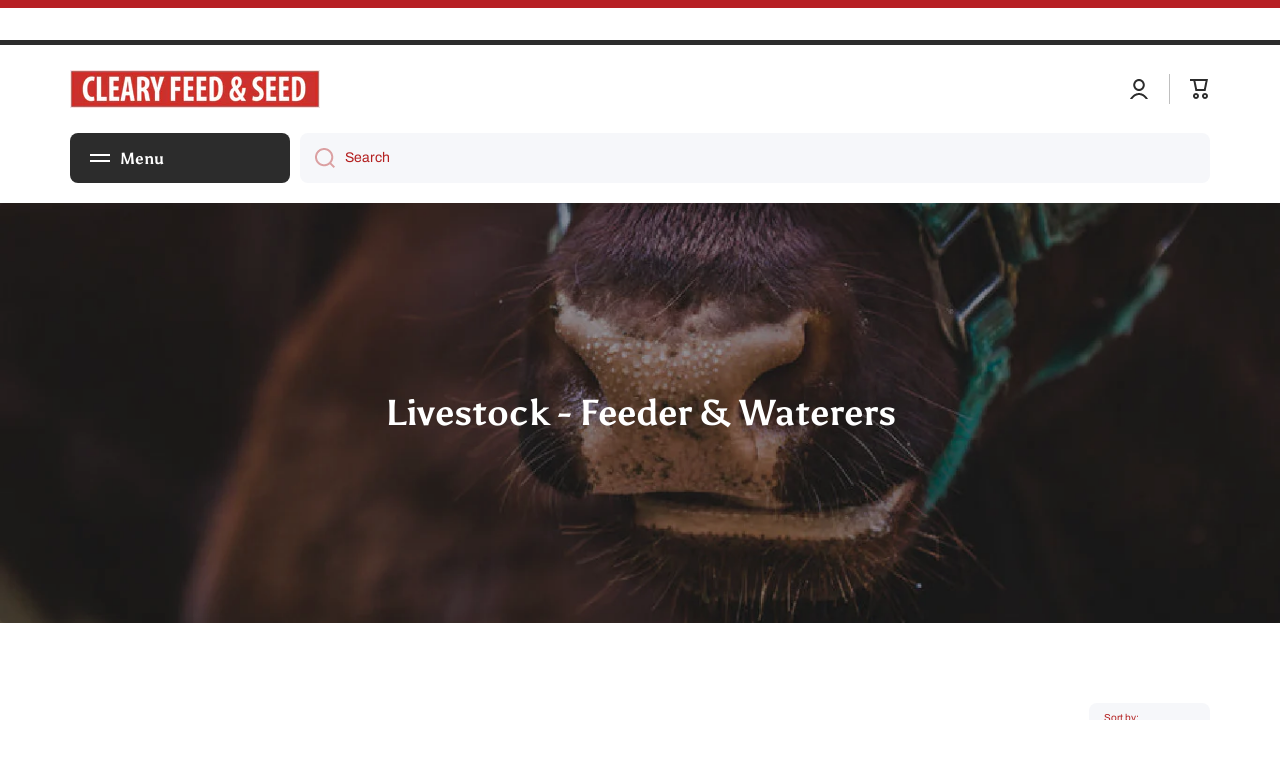

--- FILE ---
content_type: text/html; charset=utf-8
request_url: https://clearyfeedandseed.ca/collections/livestock-feeder-waterers
body_size: 51358
content:
<!doctype html>
<html class="no-js" lang="en" data-role="main">
  <head>
    <meta charset="utf-8">
    <meta http-equiv="X-UA-Compatible" content="IE=edge">
    <meta name="viewport" content="width=device-width,initial-scale=1">
    <meta name="theme-color" content="">
    <link rel="canonical" href="https://clearyfeedandseed.ca/collections/livestock-feeder-waterers">
    <link rel="preconnect" href="https://cdn.shopify.com" crossorigin><link rel="icon" type="image/png" href="//clearyfeedandseed.ca/cdn/shop/files/Cleary_Feed_and_Seed_Border_Logo_32x32.jpg?v=1684510670"><link rel="preconnect" href="https://fonts.shopifycdn.com" crossorigin><title>
      Livestock - Feeder &amp; Waterers
 &ndash; Cleary Feed &amp; Seed</title>

    

    

<meta property="og:site_name" content="Cleary Feed and Seed">
<meta property="og:url" content="https://clearyfeedandseed.ca/collections/livestock-feeder-waterers">
<meta property="og:title" content="Livestock - Feeder &amp; Waterers">
<meta property="og:type" content="website">
<meta property="og:description" content="We are an independent, local-first supplier of pet &amp; livestock feed, field, garden, and lawn seed &amp; fertilizer, farm hardware, fencing, and beekeeping equipment."><meta property="og:image" content="http://clearyfeedandseed.ca/cdn/shop/collections/Livestock_-_Feeder_Waterers_-_Cleary_Feed_Seed-4675218.jpg?v=1729001009">
  <meta property="og:image:secure_url" content="https://clearyfeedandseed.ca/cdn/shop/collections/Livestock_-_Feeder_Waterers_-_Cleary_Feed_Seed-4675218.jpg?v=1729001009">
  <meta property="og:image:width" content="1366">
  <meta property="og:image:height" content="500"><meta name="twitter:card" content="summary_large_image">
<meta name="twitter:title" content="Livestock - Feeder &amp; Waterers">
<meta name="twitter:description" content="We are an independent, local-first supplier of pet &amp; livestock feed, field, garden, and lawn seed &amp; fertilizer, farm hardware, fencing, and beekeeping equipment.">

    <script src="//clearyfeedandseed.ca/cdn/shop/t/7/assets/constants.js?v=58251544750838685771699982182" defer="defer"></script>
    <script src="//clearyfeedandseed.ca/cdn/shop/t/7/assets/pubsub.js?v=158357773527763999511699982184" defer="defer"></script>
    <script src="//clearyfeedandseed.ca/cdn/shop/t/7/assets/global.js?v=26212381387955219911699982183" defer="defer"></script>
    
    <script>window.performance && window.performance.mark && window.performance.mark('shopify.content_for_header.start');</script><meta name="google-site-verification" content="EZu4G91j4hcOxgE6lE1GQhwdjM7TazvtVi6gupByjQI">
<meta id="shopify-digital-wallet" name="shopify-digital-wallet" content="/26565410902/digital_wallets/dialog">
<meta name="shopify-checkout-api-token" content="f34ac853c27a44d830ffa22523571028">
<link rel="alternate" type="application/atom+xml" title="Feed" href="/collections/livestock-feeder-waterers.atom" />
<link rel="alternate" type="application/json+oembed" href="https://clearyfeedandseed.ca/collections/livestock-feeder-waterers.oembed">
<script async="async" src="/checkouts/internal/preloads.js?locale=en-CA"></script>
<link rel="preconnect" href="https://shop.app" crossorigin="anonymous">
<script async="async" src="https://shop.app/checkouts/internal/preloads.js?locale=en-CA&shop_id=26565410902" crossorigin="anonymous"></script>
<script id="apple-pay-shop-capabilities" type="application/json">{"shopId":26565410902,"countryCode":"CA","currencyCode":"CAD","merchantCapabilities":["supports3DS"],"merchantId":"gid:\/\/shopify\/Shop\/26565410902","merchantName":"Cleary Feed \u0026 Seed","requiredBillingContactFields":["postalAddress","email","phone"],"requiredShippingContactFields":["postalAddress","email","phone"],"shippingType":"shipping","supportedNetworks":["visa","masterCard","amex","discover","interac","jcb"],"total":{"type":"pending","label":"Cleary Feed \u0026 Seed","amount":"1.00"},"shopifyPaymentsEnabled":true,"supportsSubscriptions":true}</script>
<script id="shopify-features" type="application/json">{"accessToken":"f34ac853c27a44d830ffa22523571028","betas":["rich-media-storefront-analytics"],"domain":"clearyfeedandseed.ca","predictiveSearch":true,"shopId":26565410902,"locale":"en"}</script>
<script>var Shopify = Shopify || {};
Shopify.shop = "cleary-feed-and-seed.myshopify.com";
Shopify.locale = "en";
Shopify.currency = {"active":"CAD","rate":"1.0"};
Shopify.country = "CA";
Shopify.theme = {"name":"Updated copy of Minion","id":123321155670,"schema_name":"Minion","schema_version":"2.4.0","theme_store_id":1571,"role":"main"};
Shopify.theme.handle = "null";
Shopify.theme.style = {"id":null,"handle":null};
Shopify.cdnHost = "clearyfeedandseed.ca/cdn";
Shopify.routes = Shopify.routes || {};
Shopify.routes.root = "/";</script>
<script type="module">!function(o){(o.Shopify=o.Shopify||{}).modules=!0}(window);</script>
<script>!function(o){function n(){var o=[];function n(){o.push(Array.prototype.slice.apply(arguments))}return n.q=o,n}var t=o.Shopify=o.Shopify||{};t.loadFeatures=n(),t.autoloadFeatures=n()}(window);</script>
<script>
  window.ShopifyPay = window.ShopifyPay || {};
  window.ShopifyPay.apiHost = "shop.app\/pay";
  window.ShopifyPay.redirectState = null;
</script>
<script id="shop-js-analytics" type="application/json">{"pageType":"collection"}</script>
<script defer="defer" async type="module" src="//clearyfeedandseed.ca/cdn/shopifycloud/shop-js/modules/v2/client.init-shop-cart-sync_BN7fPSNr.en.esm.js"></script>
<script defer="defer" async type="module" src="//clearyfeedandseed.ca/cdn/shopifycloud/shop-js/modules/v2/chunk.common_Cbph3Kss.esm.js"></script>
<script defer="defer" async type="module" src="//clearyfeedandseed.ca/cdn/shopifycloud/shop-js/modules/v2/chunk.modal_DKumMAJ1.esm.js"></script>
<script type="module">
  await import("//clearyfeedandseed.ca/cdn/shopifycloud/shop-js/modules/v2/client.init-shop-cart-sync_BN7fPSNr.en.esm.js");
await import("//clearyfeedandseed.ca/cdn/shopifycloud/shop-js/modules/v2/chunk.common_Cbph3Kss.esm.js");
await import("//clearyfeedandseed.ca/cdn/shopifycloud/shop-js/modules/v2/chunk.modal_DKumMAJ1.esm.js");

  window.Shopify.SignInWithShop?.initShopCartSync?.({"fedCMEnabled":true,"windoidEnabled":true});

</script>
<script>
  window.Shopify = window.Shopify || {};
  if (!window.Shopify.featureAssets) window.Shopify.featureAssets = {};
  window.Shopify.featureAssets['shop-js'] = {"shop-cart-sync":["modules/v2/client.shop-cart-sync_CJVUk8Jm.en.esm.js","modules/v2/chunk.common_Cbph3Kss.esm.js","modules/v2/chunk.modal_DKumMAJ1.esm.js"],"init-fed-cm":["modules/v2/client.init-fed-cm_7Fvt41F4.en.esm.js","modules/v2/chunk.common_Cbph3Kss.esm.js","modules/v2/chunk.modal_DKumMAJ1.esm.js"],"init-shop-email-lookup-coordinator":["modules/v2/client.init-shop-email-lookup-coordinator_Cc088_bR.en.esm.js","modules/v2/chunk.common_Cbph3Kss.esm.js","modules/v2/chunk.modal_DKumMAJ1.esm.js"],"init-windoid":["modules/v2/client.init-windoid_hPopwJRj.en.esm.js","modules/v2/chunk.common_Cbph3Kss.esm.js","modules/v2/chunk.modal_DKumMAJ1.esm.js"],"shop-button":["modules/v2/client.shop-button_B0jaPSNF.en.esm.js","modules/v2/chunk.common_Cbph3Kss.esm.js","modules/v2/chunk.modal_DKumMAJ1.esm.js"],"shop-cash-offers":["modules/v2/client.shop-cash-offers_DPIskqss.en.esm.js","modules/v2/chunk.common_Cbph3Kss.esm.js","modules/v2/chunk.modal_DKumMAJ1.esm.js"],"shop-toast-manager":["modules/v2/client.shop-toast-manager_CK7RT69O.en.esm.js","modules/v2/chunk.common_Cbph3Kss.esm.js","modules/v2/chunk.modal_DKumMAJ1.esm.js"],"init-shop-cart-sync":["modules/v2/client.init-shop-cart-sync_BN7fPSNr.en.esm.js","modules/v2/chunk.common_Cbph3Kss.esm.js","modules/v2/chunk.modal_DKumMAJ1.esm.js"],"init-customer-accounts-sign-up":["modules/v2/client.init-customer-accounts-sign-up_CfPf4CXf.en.esm.js","modules/v2/client.shop-login-button_DeIztwXF.en.esm.js","modules/v2/chunk.common_Cbph3Kss.esm.js","modules/v2/chunk.modal_DKumMAJ1.esm.js"],"pay-button":["modules/v2/client.pay-button_CgIwFSYN.en.esm.js","modules/v2/chunk.common_Cbph3Kss.esm.js","modules/v2/chunk.modal_DKumMAJ1.esm.js"],"init-customer-accounts":["modules/v2/client.init-customer-accounts_DQ3x16JI.en.esm.js","modules/v2/client.shop-login-button_DeIztwXF.en.esm.js","modules/v2/chunk.common_Cbph3Kss.esm.js","modules/v2/chunk.modal_DKumMAJ1.esm.js"],"avatar":["modules/v2/client.avatar_BTnouDA3.en.esm.js"],"init-shop-for-new-customer-accounts":["modules/v2/client.init-shop-for-new-customer-accounts_CsZy_esa.en.esm.js","modules/v2/client.shop-login-button_DeIztwXF.en.esm.js","modules/v2/chunk.common_Cbph3Kss.esm.js","modules/v2/chunk.modal_DKumMAJ1.esm.js"],"shop-follow-button":["modules/v2/client.shop-follow-button_BRMJjgGd.en.esm.js","modules/v2/chunk.common_Cbph3Kss.esm.js","modules/v2/chunk.modal_DKumMAJ1.esm.js"],"checkout-modal":["modules/v2/client.checkout-modal_B9Drz_yf.en.esm.js","modules/v2/chunk.common_Cbph3Kss.esm.js","modules/v2/chunk.modal_DKumMAJ1.esm.js"],"shop-login-button":["modules/v2/client.shop-login-button_DeIztwXF.en.esm.js","modules/v2/chunk.common_Cbph3Kss.esm.js","modules/v2/chunk.modal_DKumMAJ1.esm.js"],"lead-capture":["modules/v2/client.lead-capture_DXYzFM3R.en.esm.js","modules/v2/chunk.common_Cbph3Kss.esm.js","modules/v2/chunk.modal_DKumMAJ1.esm.js"],"shop-login":["modules/v2/client.shop-login_CA5pJqmO.en.esm.js","modules/v2/chunk.common_Cbph3Kss.esm.js","modules/v2/chunk.modal_DKumMAJ1.esm.js"],"payment-terms":["modules/v2/client.payment-terms_BxzfvcZJ.en.esm.js","modules/v2/chunk.common_Cbph3Kss.esm.js","modules/v2/chunk.modal_DKumMAJ1.esm.js"]};
</script>
<script>(function() {
  var isLoaded = false;
  function asyncLoad() {
    if (isLoaded) return;
    isLoaded = true;
    var urls = ["https:\/\/shop.archivepro.io\/frontend\/app.min.js?shop=cleary-feed-and-seed.myshopify.com"];
    for (var i = 0; i < urls.length; i++) {
      var s = document.createElement('script');
      s.type = 'text/javascript';
      s.async = true;
      s.src = urls[i];
      var x = document.getElementsByTagName('script')[0];
      x.parentNode.insertBefore(s, x);
    }
  };
  if(window.attachEvent) {
    window.attachEvent('onload', asyncLoad);
  } else {
    window.addEventListener('load', asyncLoad, false);
  }
})();</script>
<script id="__st">var __st={"a":26565410902,"offset":-18000,"reqid":"27f7e5b7-1d68-4f38-a4a4-fb91a924f804-1769823109","pageurl":"clearyfeedandseed.ca\/collections\/livestock-feeder-waterers","u":"df6f8fb2e281","p":"collection","rtyp":"collection","rid":267476402262};</script>
<script>window.ShopifyPaypalV4VisibilityTracking = true;</script>
<script id="captcha-bootstrap">!function(){'use strict';const t='contact',e='account',n='new_comment',o=[[t,t],['blogs',n],['comments',n],[t,'customer']],c=[[e,'customer_login'],[e,'guest_login'],[e,'recover_customer_password'],[e,'create_customer']],r=t=>t.map((([t,e])=>`form[action*='/${t}']:not([data-nocaptcha='true']) input[name='form_type'][value='${e}']`)).join(','),a=t=>()=>t?[...document.querySelectorAll(t)].map((t=>t.form)):[];function s(){const t=[...o],e=r(t);return a(e)}const i='password',u='form_key',d=['recaptcha-v3-token','g-recaptcha-response','h-captcha-response',i],f=()=>{try{return window.sessionStorage}catch{return}},m='__shopify_v',_=t=>t.elements[u];function p(t,e,n=!1){try{const o=window.sessionStorage,c=JSON.parse(o.getItem(e)),{data:r}=function(t){const{data:e,action:n}=t;return t[m]||n?{data:e,action:n}:{data:t,action:n}}(c);for(const[e,n]of Object.entries(r))t.elements[e]&&(t.elements[e].value=n);n&&o.removeItem(e)}catch(o){console.error('form repopulation failed',{error:o})}}const l='form_type',E='cptcha';function T(t){t.dataset[E]=!0}const w=window,h=w.document,L='Shopify',v='ce_forms',y='captcha';let A=!1;((t,e)=>{const n=(g='f06e6c50-85a8-45c8-87d0-21a2b65856fe',I='https://cdn.shopify.com/shopifycloud/storefront-forms-hcaptcha/ce_storefront_forms_captcha_hcaptcha.v1.5.2.iife.js',D={infoText:'Protected by hCaptcha',privacyText:'Privacy',termsText:'Terms'},(t,e,n)=>{const o=w[L][v],c=o.bindForm;if(c)return c(t,g,e,D).then(n);var r;o.q.push([[t,g,e,D],n]),r=I,A||(h.body.append(Object.assign(h.createElement('script'),{id:'captcha-provider',async:!0,src:r})),A=!0)});var g,I,D;w[L]=w[L]||{},w[L][v]=w[L][v]||{},w[L][v].q=[],w[L][y]=w[L][y]||{},w[L][y].protect=function(t,e){n(t,void 0,e),T(t)},Object.freeze(w[L][y]),function(t,e,n,w,h,L){const[v,y,A,g]=function(t,e,n){const i=e?o:[],u=t?c:[],d=[...i,...u],f=r(d),m=r(i),_=r(d.filter((([t,e])=>n.includes(e))));return[a(f),a(m),a(_),s()]}(w,h,L),I=t=>{const e=t.target;return e instanceof HTMLFormElement?e:e&&e.form},D=t=>v().includes(t);t.addEventListener('submit',(t=>{const e=I(t);if(!e)return;const n=D(e)&&!e.dataset.hcaptchaBound&&!e.dataset.recaptchaBound,o=_(e),c=g().includes(e)&&(!o||!o.value);(n||c)&&t.preventDefault(),c&&!n&&(function(t){try{if(!f())return;!function(t){const e=f();if(!e)return;const n=_(t);if(!n)return;const o=n.value;o&&e.removeItem(o)}(t);const e=Array.from(Array(32),(()=>Math.random().toString(36)[2])).join('');!function(t,e){_(t)||t.append(Object.assign(document.createElement('input'),{type:'hidden',name:u})),t.elements[u].value=e}(t,e),function(t,e){const n=f();if(!n)return;const o=[...t.querySelectorAll(`input[type='${i}']`)].map((({name:t})=>t)),c=[...d,...o],r={};for(const[a,s]of new FormData(t).entries())c.includes(a)||(r[a]=s);n.setItem(e,JSON.stringify({[m]:1,action:t.action,data:r}))}(t,e)}catch(e){console.error('failed to persist form',e)}}(e),e.submit())}));const S=(t,e)=>{t&&!t.dataset[E]&&(n(t,e.some((e=>e===t))),T(t))};for(const o of['focusin','change'])t.addEventListener(o,(t=>{const e=I(t);D(e)&&S(e,y())}));const B=e.get('form_key'),M=e.get(l),P=B&&M;t.addEventListener('DOMContentLoaded',(()=>{const t=y();if(P)for(const e of t)e.elements[l].value===M&&p(e,B);[...new Set([...A(),...v().filter((t=>'true'===t.dataset.shopifyCaptcha))])].forEach((e=>S(e,t)))}))}(h,new URLSearchParams(w.location.search),n,t,e,['guest_login'])})(!0,!0)}();</script>
<script integrity="sha256-4kQ18oKyAcykRKYeNunJcIwy7WH5gtpwJnB7kiuLZ1E=" data-source-attribution="shopify.loadfeatures" defer="defer" src="//clearyfeedandseed.ca/cdn/shopifycloud/storefront/assets/storefront/load_feature-a0a9edcb.js" crossorigin="anonymous"></script>
<script crossorigin="anonymous" defer="defer" src="//clearyfeedandseed.ca/cdn/shopifycloud/storefront/assets/shopify_pay/storefront-65b4c6d7.js?v=20250812"></script>
<script data-source-attribution="shopify.dynamic_checkout.dynamic.init">var Shopify=Shopify||{};Shopify.PaymentButton=Shopify.PaymentButton||{isStorefrontPortableWallets:!0,init:function(){window.Shopify.PaymentButton.init=function(){};var t=document.createElement("script");t.src="https://clearyfeedandseed.ca/cdn/shopifycloud/portable-wallets/latest/portable-wallets.en.js",t.type="module",document.head.appendChild(t)}};
</script>
<script data-source-attribution="shopify.dynamic_checkout.buyer_consent">
  function portableWalletsHideBuyerConsent(e){var t=document.getElementById("shopify-buyer-consent"),n=document.getElementById("shopify-subscription-policy-button");t&&n&&(t.classList.add("hidden"),t.setAttribute("aria-hidden","true"),n.removeEventListener("click",e))}function portableWalletsShowBuyerConsent(e){var t=document.getElementById("shopify-buyer-consent"),n=document.getElementById("shopify-subscription-policy-button");t&&n&&(t.classList.remove("hidden"),t.removeAttribute("aria-hidden"),n.addEventListener("click",e))}window.Shopify?.PaymentButton&&(window.Shopify.PaymentButton.hideBuyerConsent=portableWalletsHideBuyerConsent,window.Shopify.PaymentButton.showBuyerConsent=portableWalletsShowBuyerConsent);
</script>
<script data-source-attribution="shopify.dynamic_checkout.cart.bootstrap">document.addEventListener("DOMContentLoaded",(function(){function t(){return document.querySelector("shopify-accelerated-checkout-cart, shopify-accelerated-checkout")}if(t())Shopify.PaymentButton.init();else{new MutationObserver((function(e,n){t()&&(Shopify.PaymentButton.init(),n.disconnect())})).observe(document.body,{childList:!0,subtree:!0})}}));
</script>
<link id="shopify-accelerated-checkout-styles" rel="stylesheet" media="screen" href="https://clearyfeedandseed.ca/cdn/shopifycloud/portable-wallets/latest/accelerated-checkout-backwards-compat.css" crossorigin="anonymous">
<style id="shopify-accelerated-checkout-cart">
        #shopify-buyer-consent {
  margin-top: 1em;
  display: inline-block;
  width: 100%;
}

#shopify-buyer-consent.hidden {
  display: none;
}

#shopify-subscription-policy-button {
  background: none;
  border: none;
  padding: 0;
  text-decoration: underline;
  font-size: inherit;
  cursor: pointer;
}

#shopify-subscription-policy-button::before {
  box-shadow: none;
}

      </style>
<script id="sections-script" data-sections="main-collection-product-grid,footer" defer="defer" src="//clearyfeedandseed.ca/cdn/shop/t/7/compiled_assets/scripts.js?v=1410"></script>
<script>window.performance && window.performance.mark && window.performance.mark('shopify.content_for_header.end');</script>

    
    <style data-shopify>    
      @font-face {
  font-family: Archivo;
  font-weight: 400;
  font-style: normal;
  font-display: swap;
  src: url("//clearyfeedandseed.ca/cdn/fonts/archivo/archivo_n4.dc8d917cc69af0a65ae04d01fd8eeab28a3573c9.woff2") format("woff2"),
       url("//clearyfeedandseed.ca/cdn/fonts/archivo/archivo_n4.bd6b9c34fdb81d7646836be8065ce3c80a2cc984.woff") format("woff");
}

@font-face {
  font-family: Archivo;
  font-weight: 600;
  font-style: normal;
  font-display: swap;
  src: url("//clearyfeedandseed.ca/cdn/fonts/archivo/archivo_n6.06ce7cb3e84f9557d04c35761e39e39ea101fb19.woff2") format("woff2"),
       url("//clearyfeedandseed.ca/cdn/fonts/archivo/archivo_n6.5dd16bc207dfc6d25ca8472d89387d828f610453.woff") format("woff");
}

@font-face {
  font-family: Archivo;
  font-weight: 400;
  font-style: italic;
  font-display: swap;
  src: url("//clearyfeedandseed.ca/cdn/fonts/archivo/archivo_i4.37d8c4e02dc4f8e8b559f47082eb24a5c48c2908.woff2") format("woff2"),
       url("//clearyfeedandseed.ca/cdn/fonts/archivo/archivo_i4.839d35d75c605237591e73815270f86ab696602c.woff") format("woff");
}

      @font-face {
  font-family: Archivo;
  font-weight: 600;
  font-style: italic;
  font-display: swap;
  src: url("//clearyfeedandseed.ca/cdn/fonts/archivo/archivo_i6.0bb24d252a74d8be5c11aebd8e0623d0e78d962e.woff2") format("woff2"),
       url("//clearyfeedandseed.ca/cdn/fonts/archivo/archivo_i6.fbf64fc840abbe90ebdedde597401d7b3b9f31ef.woff") format("woff");
}

      @font-face {
  font-family: Asul;
  font-weight: 700;
  font-style: normal;
  font-display: swap;
  src: url("//clearyfeedandseed.ca/cdn/fonts/asul/asul_n7.1ce81e866ff8ed9910cd2de5c7e0903f60f91e77.woff2") format("woff2"),
       url("//clearyfeedandseed.ca/cdn/fonts/asul/asul_n7.a51de712305c01e28e5f167ab71969983e78b55b.woff") format("woff");
}

    
      :root {
    	--duration-short: .2s;
        --duration-medium: .3s;
    	--duration-large: .5s;
    	--animation-bezier: ease;
    	--zoom-animation-bezier: cubic-bezier(.15,.75,.5,1);
    
        --animation-type: cubic-bezier(0, 0, 0.3, 1);
        --animation-time: .5s;

        --product-thumbnail_move-up: 0.35s;
        --product-thumbnail_move-up_type: linear;
        --product-thumbnail-button_opacity_hover: 0.15s;
        --product-thumbnail-button_opacity_over: 0.3s;
        --product-thumbnail-button_opacity_type: linear;
        --product-thumbnail-button_move: 0.35s;
        --product-thumbnail-button_move_type: linear;

        --font-heading-family: Asul, serif;
        --font-heading-style: normal;
        --font-heading-weight: 700;
    
        --font-body-family: Archivo, sans-serif;
        --font-body-style: normal;
        --font-body-weight: 400;
    	--font-body-bold-weight: 600;
    	--font-button-weight: 600;
    
    	--font-heading-scale: 1.0;
        --font-body-scale: 1.0;
    
        --font-body-size: calc(16px * var(--font-body-scale));
        --font-body-line-height: 130%;
        --font-body2-size: calc(14px * var(--font-body-scale));
        --font-body2-line-height: 130%;
        --font-body3-size: calc(12px * var(--font-body-scale));
        --font-body3-line-height: 130%;
        --font-body4-size: calc(10px * var(--font-body-scale));
        --font-body4-line-height: 130%;

        --color-body-background: #ffffff;
        --color-secondary-background: #f6f7fa;
      	--color-section-background: var(--color-secondary-background);--color-simple-dropdown: #ffffff;
    	--color-vertical-menu-dropdown: #ffffff;

        --color-base:#2c2c2c;
    	--color-base-rgb: 44, 44, 44;
        --color-accent:#b42020;
        --color-subheading: var(--color-accent);
        --color-text-link:#b42020;

        --color-price: #2c2c2c;
        --color-old-price: #d20404;
        --color-lines-borders: rgba(44, 44, 44, 0.3);
        --color-input-background: #f6f7fa;
        --color-input-text: #b42020;
        --color-input-background-active: var(--color-body-background);
        --opacity-icons: 0.4;

    	--mobile-focus-color: rgba(44, 44, 44, 0.04);

    	--shadow: 0px 4px 20px rgba(22, 19, 69, 0.13);--auto-text-color-button-light:#ffffff;
    	--auto-text-color-button-dark:var(--color-base);
    	--auto-input-color-active-border-light: rgba(255,255,255,0.3);
    	--auto-input-color-active-border-dark:rgba(var(--color-base-rgb),0.3);--auto-text-color-input-light:#ffffff;
    	--auto-text-color-input-dark:var(--color-input-text);--auto-text-color-accent: #ffffff
   		
;--auto-text-color--with-base-color: #ffffff;--radius: 5px;
    	--radius-input: 8px;
    	--radius-button: 8px;
    	--radius-badge:3px;
    	--radius-checkbox:4px;
        --radius-menu: 8px;

        --color-badge-1:#d20404;--color-badge-1-text: var(--auto-text-color-button-light);--color-badge-2:#ef6c00;--color-badge-2-text: var(--auto-text-color-button-light);--color-badge-3:#142c73;--color-badge-3-text: var(--auto-text-color-button-light);--color-free-delivery-bar: #99D5CF;
      
    	--color-error: #d20404;
    
        --form_field-height: 50px;
        
        --page-width: 1300px;
        --page-padding: 10px;

        --sections-top-spacing:100px;
    	--sections-top-spacing-mobile:80px;
		--sections-top-spacing--medium:80px;
    	--sections-top-spacing--medium-mobile:60px;
		--sections-top-spacing--small:40px;
    	--sections-top-spacing--small-mobile:40px;

        --padding1: 10px;
        --padding2: 20px;
        --padding3: 30px;
        --padding4: 40px;
    	--padding5: 60px;
      }

      *,
      *::before,
      *::after {
      	box-sizing: border-box;
      }
      html {
        box-sizing: border-box;
        height: 100%;
     	-webkit-tap-highlight-color: transparent;
    	scroll-behavior: smooth;
      }
      body {
        display: grid;
        grid-template-rows: auto auto 1fr auto;
        grid-template-columns: 100%;
        min-height: 100%;
        margin: 0;
        font-size: var(--font-body-size);
        line-height: var(--font-body-line-height);
        color: var(--color-base);
    	background: var(--color-body-background);
        font-family: var(--font-body-family);
        font-style: var(--font-body-style);
        font-weight: var(--font-body-weight);
        -webkit-text-size-adjust: none;
    	text-size-adjust: none;
    	overflow-x: hidden;
      }.btn{
        --background: var(--color-accent);--color: var(--auto-text-color-button-light);
    	--fill: var(--auto-text-color-button-light);}.btn--secondary{
        --background: var(--color-base);--color: var(--auto-text-color-button-light);
    	--fill: var(--auto-text-color-button-light);}
    
    .visually-hidden {
      position: absolute!important;
      overflow: hidden;
      margin: -1px;
      border: 0;
      clip: rect(0 0 0 0);
      word-wrap: normal!important;
    }
    .visually-hidden:not(:focus),
    .visually-hidden:not(:focus-visible){
      width: 1px;
      height: 1px;
      padding: 0;
    }
    .announcement-bar{
      opacity:0;
    }
    .popup-modal{
      display: none;
    }.js #MainContent{
      opacity:0;
      transition: opacity 1s var(--animation-bezier);
    }
    .js.dom-loaded #MainContent{
      opacity:1;
    }.js img.image-show--fadein{
      opacity:0;
      transition: opacity 1s var(--animation-bezier);
    }
    .js img.image-show--fadein.image-loaded{
      opacity: 1;
    }</style>

    <link href="//clearyfeedandseed.ca/cdn/shop/t/7/assets/base.css?v=133672069875853754191699982183" rel="stylesheet" type="text/css" media="all" />
    
<link rel="preload" as="font" href="//clearyfeedandseed.ca/cdn/fonts/archivo/archivo_n4.dc8d917cc69af0a65ae04d01fd8eeab28a3573c9.woff2" type="font/woff2" crossorigin><link rel="preload" as="font" href="//clearyfeedandseed.ca/cdn/fonts/asul/asul_n7.1ce81e866ff8ed9910cd2de5c7e0903f60f91e77.woff2" type="font/woff2" crossorigin><link rel="stylesheet" href="//clearyfeedandseed.ca/cdn/shop/t/7/assets/component-predictive-search.css?v=169156080147452933411699982183" media="print" onload="this.media='all'"><script>
      document.documentElement.className = document.documentElement.className.replace('no-js', 'js');
      if (Shopify.designMode) {
        document.documentElement.classList.add('shopify-design-mode');
      }
      document.addEventListener("DOMContentLoaded", function(event) {
        document.documentElement.classList.add('dom-loaded');
        setTimeout(function(){document.querySelector('footer').classList.add('footer-loaded')}, 700);
      });
    </script>
  <link href="https://monorail-edge.shopifysvc.com" rel="dns-prefetch">
<script>(function(){if ("sendBeacon" in navigator && "performance" in window) {try {var session_token_from_headers = performance.getEntriesByType('navigation')[0].serverTiming.find(x => x.name == '_s').description;} catch {var session_token_from_headers = undefined;}var session_cookie_matches = document.cookie.match(/_shopify_s=([^;]*)/);var session_token_from_cookie = session_cookie_matches && session_cookie_matches.length === 2 ? session_cookie_matches[1] : "";var session_token = session_token_from_headers || session_token_from_cookie || "";function handle_abandonment_event(e) {var entries = performance.getEntries().filter(function(entry) {return /monorail-edge.shopifysvc.com/.test(entry.name);});if (!window.abandonment_tracked && entries.length === 0) {window.abandonment_tracked = true;var currentMs = Date.now();var navigation_start = performance.timing.navigationStart;var payload = {shop_id: 26565410902,url: window.location.href,navigation_start,duration: currentMs - navigation_start,session_token,page_type: "collection"};window.navigator.sendBeacon("https://monorail-edge.shopifysvc.com/v1/produce", JSON.stringify({schema_id: "online_store_buyer_site_abandonment/1.1",payload: payload,metadata: {event_created_at_ms: currentMs,event_sent_at_ms: currentMs}}));}}window.addEventListener('pagehide', handle_abandonment_event);}}());</script>
<script id="web-pixels-manager-setup">(function e(e,d,r,n,o){if(void 0===o&&(o={}),!Boolean(null===(a=null===(i=window.Shopify)||void 0===i?void 0:i.analytics)||void 0===a?void 0:a.replayQueue)){var i,a;window.Shopify=window.Shopify||{};var t=window.Shopify;t.analytics=t.analytics||{};var s=t.analytics;s.replayQueue=[],s.publish=function(e,d,r){return s.replayQueue.push([e,d,r]),!0};try{self.performance.mark("wpm:start")}catch(e){}var l=function(){var e={modern:/Edge?\/(1{2}[4-9]|1[2-9]\d|[2-9]\d{2}|\d{4,})\.\d+(\.\d+|)|Firefox\/(1{2}[4-9]|1[2-9]\d|[2-9]\d{2}|\d{4,})\.\d+(\.\d+|)|Chrom(ium|e)\/(9{2}|\d{3,})\.\d+(\.\d+|)|(Maci|X1{2}).+ Version\/(15\.\d+|(1[6-9]|[2-9]\d|\d{3,})\.\d+)([,.]\d+|)( \(\w+\)|)( Mobile\/\w+|) Safari\/|Chrome.+OPR\/(9{2}|\d{3,})\.\d+\.\d+|(CPU[ +]OS|iPhone[ +]OS|CPU[ +]iPhone|CPU IPhone OS|CPU iPad OS)[ +]+(15[._]\d+|(1[6-9]|[2-9]\d|\d{3,})[._]\d+)([._]\d+|)|Android:?[ /-](13[3-9]|1[4-9]\d|[2-9]\d{2}|\d{4,})(\.\d+|)(\.\d+|)|Android.+Firefox\/(13[5-9]|1[4-9]\d|[2-9]\d{2}|\d{4,})\.\d+(\.\d+|)|Android.+Chrom(ium|e)\/(13[3-9]|1[4-9]\d|[2-9]\d{2}|\d{4,})\.\d+(\.\d+|)|SamsungBrowser\/([2-9]\d|\d{3,})\.\d+/,legacy:/Edge?\/(1[6-9]|[2-9]\d|\d{3,})\.\d+(\.\d+|)|Firefox\/(5[4-9]|[6-9]\d|\d{3,})\.\d+(\.\d+|)|Chrom(ium|e)\/(5[1-9]|[6-9]\d|\d{3,})\.\d+(\.\d+|)([\d.]+$|.*Safari\/(?![\d.]+ Edge\/[\d.]+$))|(Maci|X1{2}).+ Version\/(10\.\d+|(1[1-9]|[2-9]\d|\d{3,})\.\d+)([,.]\d+|)( \(\w+\)|)( Mobile\/\w+|) Safari\/|Chrome.+OPR\/(3[89]|[4-9]\d|\d{3,})\.\d+\.\d+|(CPU[ +]OS|iPhone[ +]OS|CPU[ +]iPhone|CPU IPhone OS|CPU iPad OS)[ +]+(10[._]\d+|(1[1-9]|[2-9]\d|\d{3,})[._]\d+)([._]\d+|)|Android:?[ /-](13[3-9]|1[4-9]\d|[2-9]\d{2}|\d{4,})(\.\d+|)(\.\d+|)|Mobile Safari.+OPR\/([89]\d|\d{3,})\.\d+\.\d+|Android.+Firefox\/(13[5-9]|1[4-9]\d|[2-9]\d{2}|\d{4,})\.\d+(\.\d+|)|Android.+Chrom(ium|e)\/(13[3-9]|1[4-9]\d|[2-9]\d{2}|\d{4,})\.\d+(\.\d+|)|Android.+(UC? ?Browser|UCWEB|U3)[ /]?(15\.([5-9]|\d{2,})|(1[6-9]|[2-9]\d|\d{3,})\.\d+)\.\d+|SamsungBrowser\/(5\.\d+|([6-9]|\d{2,})\.\d+)|Android.+MQ{2}Browser\/(14(\.(9|\d{2,})|)|(1[5-9]|[2-9]\d|\d{3,})(\.\d+|))(\.\d+|)|K[Aa][Ii]OS\/(3\.\d+|([4-9]|\d{2,})\.\d+)(\.\d+|)/},d=e.modern,r=e.legacy,n=navigator.userAgent;return n.match(d)?"modern":n.match(r)?"legacy":"unknown"}(),u="modern"===l?"modern":"legacy",c=(null!=n?n:{modern:"",legacy:""})[u],f=function(e){return[e.baseUrl,"/wpm","/b",e.hashVersion,"modern"===e.buildTarget?"m":"l",".js"].join("")}({baseUrl:d,hashVersion:r,buildTarget:u}),m=function(e){var d=e.version,r=e.bundleTarget,n=e.surface,o=e.pageUrl,i=e.monorailEndpoint;return{emit:function(e){var a=e.status,t=e.errorMsg,s=(new Date).getTime(),l=JSON.stringify({metadata:{event_sent_at_ms:s},events:[{schema_id:"web_pixels_manager_load/3.1",payload:{version:d,bundle_target:r,page_url:o,status:a,surface:n,error_msg:t},metadata:{event_created_at_ms:s}}]});if(!i)return console&&console.warn&&console.warn("[Web Pixels Manager] No Monorail endpoint provided, skipping logging."),!1;try{return self.navigator.sendBeacon.bind(self.navigator)(i,l)}catch(e){}var u=new XMLHttpRequest;try{return u.open("POST",i,!0),u.setRequestHeader("Content-Type","text/plain"),u.send(l),!0}catch(e){return console&&console.warn&&console.warn("[Web Pixels Manager] Got an unhandled error while logging to Monorail."),!1}}}}({version:r,bundleTarget:l,surface:e.surface,pageUrl:self.location.href,monorailEndpoint:e.monorailEndpoint});try{o.browserTarget=l,function(e){var d=e.src,r=e.async,n=void 0===r||r,o=e.onload,i=e.onerror,a=e.sri,t=e.scriptDataAttributes,s=void 0===t?{}:t,l=document.createElement("script"),u=document.querySelector("head"),c=document.querySelector("body");if(l.async=n,l.src=d,a&&(l.integrity=a,l.crossOrigin="anonymous"),s)for(var f in s)if(Object.prototype.hasOwnProperty.call(s,f))try{l.dataset[f]=s[f]}catch(e){}if(o&&l.addEventListener("load",o),i&&l.addEventListener("error",i),u)u.appendChild(l);else{if(!c)throw new Error("Did not find a head or body element to append the script");c.appendChild(l)}}({src:f,async:!0,onload:function(){if(!function(){var e,d;return Boolean(null===(d=null===(e=window.Shopify)||void 0===e?void 0:e.analytics)||void 0===d?void 0:d.initialized)}()){var d=window.webPixelsManager.init(e)||void 0;if(d){var r=window.Shopify.analytics;r.replayQueue.forEach((function(e){var r=e[0],n=e[1],o=e[2];d.publishCustomEvent(r,n,o)})),r.replayQueue=[],r.publish=d.publishCustomEvent,r.visitor=d.visitor,r.initialized=!0}}},onerror:function(){return m.emit({status:"failed",errorMsg:"".concat(f," has failed to load")})},sri:function(e){var d=/^sha384-[A-Za-z0-9+/=]+$/;return"string"==typeof e&&d.test(e)}(c)?c:"",scriptDataAttributes:o}),m.emit({status:"loading"})}catch(e){m.emit({status:"failed",errorMsg:(null==e?void 0:e.message)||"Unknown error"})}}})({shopId: 26565410902,storefrontBaseUrl: "https://clearyfeedandseed.ca",extensionsBaseUrl: "https://extensions.shopifycdn.com/cdn/shopifycloud/web-pixels-manager",monorailEndpoint: "https://monorail-edge.shopifysvc.com/unstable/produce_batch",surface: "storefront-renderer",enabledBetaFlags: ["2dca8a86"],webPixelsConfigList: [{"id":"416514134","configuration":"{\"config\":\"{\\\"pixel_id\\\":\\\"GT-PB6854X\\\",\\\"google_tag_ids\\\":[\\\"GT-PB6854X\\\"],\\\"target_country\\\":\\\"CA\\\",\\\"gtag_events\\\":[{\\\"type\\\":\\\"view_item\\\",\\\"action_label\\\":\\\"MC-LZ56S79QL8\\\"},{\\\"type\\\":\\\"purchase\\\",\\\"action_label\\\":\\\"MC-LZ56S79QL8\\\"},{\\\"type\\\":\\\"page_view\\\",\\\"action_label\\\":\\\"MC-LZ56S79QL8\\\"}],\\\"enable_monitoring_mode\\\":false}\"}","eventPayloadVersion":"v1","runtimeContext":"OPEN","scriptVersion":"b2a88bafab3e21179ed38636efcd8a93","type":"APP","apiClientId":1780363,"privacyPurposes":[],"dataSharingAdjustments":{"protectedCustomerApprovalScopes":["read_customer_address","read_customer_email","read_customer_name","read_customer_personal_data","read_customer_phone"]}},{"id":"shopify-app-pixel","configuration":"{}","eventPayloadVersion":"v1","runtimeContext":"STRICT","scriptVersion":"0450","apiClientId":"shopify-pixel","type":"APP","privacyPurposes":["ANALYTICS","MARKETING"]},{"id":"shopify-custom-pixel","eventPayloadVersion":"v1","runtimeContext":"LAX","scriptVersion":"0450","apiClientId":"shopify-pixel","type":"CUSTOM","privacyPurposes":["ANALYTICS","MARKETING"]}],isMerchantRequest: false,initData: {"shop":{"name":"Cleary Feed \u0026 Seed","paymentSettings":{"currencyCode":"CAD"},"myshopifyDomain":"cleary-feed-and-seed.myshopify.com","countryCode":"CA","storefrontUrl":"https:\/\/clearyfeedandseed.ca"},"customer":null,"cart":null,"checkout":null,"productVariants":[],"purchasingCompany":null},},"https://clearyfeedandseed.ca/cdn","1d2a099fw23dfb22ep557258f5m7a2edbae",{"modern":"","legacy":""},{"shopId":"26565410902","storefrontBaseUrl":"https:\/\/clearyfeedandseed.ca","extensionBaseUrl":"https:\/\/extensions.shopifycdn.com\/cdn\/shopifycloud\/web-pixels-manager","surface":"storefront-renderer","enabledBetaFlags":"[\"2dca8a86\"]","isMerchantRequest":"false","hashVersion":"1d2a099fw23dfb22ep557258f5m7a2edbae","publish":"custom","events":"[[\"page_viewed\",{}],[\"collection_viewed\",{\"collection\":{\"id\":\"267476402262\",\"title\":\"Livestock - Feeder \u0026 Waterers\",\"productVariants\":[{\"price\":{\"amount\":9.99,\"currencyCode\":\"CAD\"},\"product\":{\"title\":\"Rubber Feed Pan\",\"vendor\":\"Miller\",\"id\":\"6842301808726\",\"untranslatedTitle\":\"Rubber Feed Pan\",\"url\":\"\/products\/rubber-feed-pan\",\"type\":\"Feeders \u0026 Waterers\"},\"id\":\"40153306398806\",\"image\":{\"src\":\"\/\/clearyfeedandseed.ca\/cdn\/shop\/files\/Rubber_Feed_Pan_-_Cleary_Feed_Seed-4674069.jpg?v=1728999422\"},\"sku\":\"115-420\",\"title\":\"2 Quart\",\"untranslatedTitle\":\"2 Quart\"},{\"price\":{\"amount\":6.25,\"currencyCode\":\"CAD\"},\"product\":{\"title\":\"Lamb Colostrum Tube Feeder\",\"vendor\":\"SMB MFG Inc.\",\"id\":\"6859234607190\",\"untranslatedTitle\":\"Lamb Colostrum Tube Feeder\",\"url\":\"\/products\/lamb-feeding-tube-16\",\"type\":\"Feeders \u0026 Waterers\"},\"id\":\"40994130165846\",\"image\":{\"src\":\"\/\/clearyfeedandseed.ca\/cdn\/shop\/files\/Lamb_Colostrum_Tube_Feeder_-_Cleary_Feed_Seed-4672512.png?v=1728997420\"},\"sku\":\"200-400\",\"title\":\"Feeding Tube Only (16\\\")\",\"untranslatedTitle\":\"Feeding Tube Only (16\\\")\"},{\"price\":{\"amount\":4.99,\"currencyCode\":\"CAD\"},\"product\":{\"title\":\"Lamb Feeder Nipple - Pritchard\",\"vendor\":\"Kane Vet Supplies\",\"id\":\"6842609467478\",\"untranslatedTitle\":\"Lamb Feeder Nipple - Pritchard\",\"url\":\"\/products\/lamb-feeder-nipple-pritchard\",\"type\":\"Feeders \u0026 Waterers\"},\"id\":\"43196652355670\",\"image\":{\"src\":\"\/\/clearyfeedandseed.ca\/cdn\/shop\/files\/Lamb_Feeder_Nipple_-_Pritchard_-_Cleary_Feed_Seed-4672527.jpg?v=1728997444\"},\"sku\":\"120C035V\",\"title\":\"Single\",\"untranslatedTitle\":\"Single\"},{\"price\":{\"amount\":85.09,\"currencyCode\":\"CAD\"},\"product\":{\"title\":\"Heated Flat-Back Rubber Bucket\",\"vendor\":\"Farm Innovators\",\"id\":\"6842366492758\",\"untranslatedTitle\":\"Heated Flat-Back Rubber Bucket\",\"url\":\"\/products\/heated-rubber-bucket\",\"type\":\"Feeders \u0026 Waterers\"},\"id\":\"40158723407958\",\"image\":{\"src\":\"\/\/clearyfeedandseed.ca\/cdn\/shop\/files\/Heated_Flat-Back_Rubber_Bucket_-_Cleary_Feed_Seed-4672100.jpg?v=1728996788\"},\"sku\":\"216-339\",\"title\":\"12 Quart\",\"untranslatedTitle\":\"12 Quart\"},{\"price\":{\"amount\":14.4,\"currencyCode\":\"CAD\"},\"product\":{\"title\":\"Galvanized Feed Pan\",\"vendor\":\"Miller\",\"id\":\"6842609401942\",\"untranslatedTitle\":\"Galvanized Feed Pan\",\"url\":\"\/products\/galvanized-livestock-feeder\",\"type\":\"Feeders \u0026 Waterers\"},\"id\":\"40153873154134\",\"image\":{\"src\":\"\/\/clearyfeedandseed.ca\/cdn\/shop\/files\/Galvanized_Feed_Pan_-_Cleary_Feed_Seed-4671889.jpg?v=1728996454\"},\"sku\":\"115-730\",\"title\":\"13 Quart\",\"untranslatedTitle\":\"13 Quart\"},{\"price\":{\"amount\":39.99,\"currencyCode\":\"CAD\"},\"product\":{\"title\":\"Plastic Stock Tank with 1.25\\\" Drain Plug\",\"vendor\":\"SMB MFG Inc.\",\"id\":\"6988997296214\",\"untranslatedTitle\":\"Plastic Stock Tank with 1.25\\\" Drain Plug\",\"url\":\"\/products\/blue-plastic-stock-tank-100-gal-378l\",\"type\":\"Feeders \u0026 Waterers\"},\"id\":\"40632190500950\",\"image\":{\"src\":\"\/\/clearyfeedandseed.ca\/cdn\/shop\/files\/ST-P15.png?v=1752523327\"},\"sku\":\"ST-P15\",\"title\":\"15 Gallon \/ 57 L\",\"untranslatedTitle\":\"15 Gallon \/ 57 L\"},{\"price\":{\"amount\":70.56,\"currencyCode\":\"CAD\"},\"product\":{\"title\":\"Heated Round Plastic Bucket\",\"vendor\":\"Farm Innovators\",\"id\":\"6842565230678\",\"untranslatedTitle\":\"Heated Round Plastic Bucket\",\"url\":\"\/products\/heated-round-plastic-bucket\",\"type\":\"Feeders \u0026 Waterers\"},\"id\":\"40153703546966\",\"image\":{\"src\":\"\/\/clearyfeedandseed.ca\/cdn\/shop\/files\/Heated_Round_Plastic_Bucket_-_Cleary_Feed_Seed-4672110.jpg?v=1728996802\"},\"sku\":\"216-333\",\"title\":\"9 Quart \/ 2 Gallon\",\"untranslatedTitle\":\"9 Quart \/ 2 Gallon\"},{\"price\":{\"amount\":33.59,\"currencyCode\":\"CAD\"},\"product\":{\"title\":\"Calf-Teria Pail - Complete\",\"vendor\":\"Animal Health International\",\"id\":\"6842565591126\",\"untranslatedTitle\":\"Calf-Teria Pail - Complete\",\"url\":\"\/products\/calf-teria-pail-complete\",\"type\":\"Feeders \u0026 Waterers\"},\"id\":\"40162398339158\",\"image\":{\"src\":\"\/\/clearyfeedandseed.ca\/cdn\/shop\/files\/Calf-Teria_Pail_-_Complete_-_Cleary_Feed_Seed-4671117.jpg?v=1728994941\"},\"sku\":\"040-115\",\"title\":\"8 Quart\",\"untranslatedTitle\":\"8 Quart\"},{\"price\":{\"amount\":9.3,\"currencyCode\":\"CAD\"},\"product\":{\"title\":\"Lamb Feeder Nipple - Snap On\",\"vendor\":\"Miller\",\"id\":\"6842565066838\",\"untranslatedTitle\":\"Lamb Feeder Nipple - Snap On\",\"url\":\"\/products\/lamb-feeder-nipple\",\"type\":\"Feeders \u0026 Waterers\"},\"id\":\"40153703284822\",\"image\":{\"src\":\"\/\/clearyfeedandseed.ca\/cdn\/shop\/files\/Lamb_Feeder_Nipple_-_Snap_On_-_Cleary_Feed_Seed-4672530.jpg?v=1728997450\"},\"sku\":\"115-786\",\"title\":\"Default Title\",\"untranslatedTitle\":\"Default Title\"},{\"price\":{\"amount\":31.5,\"currencyCode\":\"CAD\"},\"product\":{\"title\":\"Float Valve Anti-Siphon\",\"vendor\":\"Miller\",\"id\":\"6842564968534\",\"untranslatedTitle\":\"Float Valve Anti-Siphon\",\"url\":\"\/products\/float-valve-anti-siphon\",\"type\":\"Feeders \u0026 Waterers\"},\"id\":\"40153703088214\",\"image\":{\"src\":\"\/\/clearyfeedandseed.ca\/cdn\/shop\/files\/Float_Valve_Anti-Siphon_-_Cleary_Feed_Seed-4671700.jpg?v=1728996144\"},\"sku\":\"115-706\",\"title\":\"Plastic\",\"untranslatedTitle\":\"Plastic\"},{\"price\":{\"amount\":23.99,\"currencyCode\":\"CAD\"},\"product\":{\"title\":\"Hook Over Livestock Feeder\",\"vendor\":\"Miller\",\"id\":\"6842564935766\",\"untranslatedTitle\":\"Hook Over Livestock Feeder\",\"url\":\"\/products\/livestock-feeder\",\"type\":\"Feeders \u0026 Waterers\"},\"id\":\"40153715376214\",\"image\":{\"src\":\"\/\/clearyfeedandseed.ca\/cdn\/shop\/files\/Hook_Over_Livestock_Feeder_-_Cleary_Feed_Seed-4672246.jpg?v=1728997005\"},\"sku\":\"115744\",\"title\":\"15 Quart \/ Plastic\",\"untranslatedTitle\":\"15 Quart \/ Plastic\"},{\"price\":{\"amount\":4.5,\"currencyCode\":\"CAD\"},\"product\":{\"title\":\"Calf Nurse Nipple - Snap On\",\"vendor\":\"Miller\",\"id\":\"6842561560662\",\"untranslatedTitle\":\"Calf Nurse Nipple - Snap On\",\"url\":\"\/products\/calf-feeder-nipple\",\"type\":\"Feeders \u0026 Waterers\"},\"id\":\"40153698992214\",\"image\":{\"src\":\"\/\/clearyfeedandseed.ca\/cdn\/shop\/files\/Calf_Nurse_Nipple_-_Snap_On_-_Cleary_Feed_Seed-4671093.jpg?v=1728994892\"},\"sku\":\"115784\",\"title\":\"Default Title\",\"untranslatedTitle\":\"Default Title\"},{\"price\":{\"amount\":29.99,\"currencyCode\":\"CAD\"},\"product\":{\"title\":\"Miraco 4\\\" x 4\\\" Bob Float\",\"vendor\":\"Miraco\",\"id\":\"6842563199062\",\"untranslatedTitle\":\"Miraco 4\\\" x 4\\\" Bob Float\",\"url\":\"\/products\/miraco-4-x-4-bob-float\",\"type\":\"Feeders \u0026 Waterers\"},\"id\":\"40153700925526\",\"image\":{\"src\":\"\/\/clearyfeedandseed.ca\/cdn\/shop\/files\/Miraco_4_x_4_Bob_Float_-_Cleary_Feed_Seed-4673009.jpg?v=1728998154\"},\"sku\":\"A345\",\"title\":\"Default Title\",\"untranslatedTitle\":\"Default Title\"},{\"price\":{\"amount\":7.5,\"currencyCode\":\"CAD\"},\"product\":{\"title\":\"Lamb Nursing Bottle\",\"vendor\":\"Kerbl\",\"id\":\"6842609631318\",\"untranslatedTitle\":\"Lamb Nursing Bottle\",\"url\":\"\/products\/copy-of-lamb-nursing-bottle\",\"type\":\"Feeders \u0026 Waterers\"},\"id\":\"40153873973334\",\"image\":{\"src\":\"\/\/clearyfeedandseed.ca\/cdn\/shop\/files\/Lamb_Nursing_Bottle_-_Cleary_Feed_Seed-4672533.jpg?v=1728997454\"},\"sku\":\"200403\",\"title\":\"1 L\",\"untranslatedTitle\":\"1 L\"},{\"price\":{\"amount\":7.65,\"currencyCode\":\"CAD\"},\"product\":{\"title\":\"Peach Teat Nipple\",\"vendor\":\"Ukal\",\"id\":\"6842565918806\",\"untranslatedTitle\":\"Peach Teat Nipple\",\"url\":\"\/products\/peach-teat-nipple\",\"type\":\"Feeders \u0026 Waterers\"},\"id\":\"40153704464470\",\"image\":{\"src\":\"\/\/clearyfeedandseed.ca\/cdn\/shop\/files\/Peach_Teat_Nipple_-_Cleary_Feed_Seed-4673247.jpg?v=1728998454\"},\"sku\":\"120C505\",\"title\":\"Pink\",\"untranslatedTitle\":\"Pink\"},{\"price\":{\"amount\":21.5,\"currencyCode\":\"CAD\"},\"product\":{\"title\":\"Calf Nurse Bottle with Screw-On Nipple\",\"vendor\":\"Generic\",\"id\":\"6844197830742\",\"untranslatedTitle\":\"Calf Nurse Bottle with Screw-On Nipple\",\"url\":\"\/products\/calf-nurse-bottle-with-screw-on-nipple\",\"type\":\"Feeders \u0026 Waterers\"},\"id\":\"40160860897366\",\"image\":{\"src\":\"\/\/clearyfeedandseed.ca\/cdn\/shop\/files\/Calf_Nurse_Bottle_with_Screw-On_Nipple_-_Cleary_Feed_Seed-4671089.jpg?v=1728994883\"},\"sku\":\"115-798\",\"title\":\"3 Qt\",\"untranslatedTitle\":\"3 Qt\"},{\"price\":{\"amount\":4.5,\"currencyCode\":\"CAD\"},\"product\":{\"title\":\"Calf Nurse Nipple - Screw On\",\"vendor\":\"Miller\",\"id\":\"6844197765206\",\"untranslatedTitle\":\"Calf Nurse Nipple - Screw On\",\"url\":\"\/products\/calf-feeder-nipple-screw-on\",\"type\":\"Feeders \u0026 Waterers\"},\"id\":\"40160860831830\",\"image\":{\"src\":\"\/\/clearyfeedandseed.ca\/cdn\/shop\/files\/Calf_Nurse_Nipple_-_Screw_On_-_Cleary_Feed_Seed-4671091.jpg?v=1728994887\"},\"sku\":\"115-794\",\"title\":\"Default Title\",\"untranslatedTitle\":\"Default Title\"},{\"price\":{\"amount\":159.99,\"currencyCode\":\"CAD\"},\"product\":{\"title\":\"Heated Plastic Tub\",\"vendor\":\"Farm Innovators\",\"id\":\"6842565263446\",\"untranslatedTitle\":\"Heated Plastic Tub\",\"url\":\"\/products\/heated-plastic-tub\",\"type\":\"Feeders \u0026 Waterers\"},\"id\":\"40153703579734\",\"image\":{\"src\":\"\/\/clearyfeedandseed.ca\/cdn\/shop\/files\/Heated_Plastic_Tub_-_Cleary_Feed_Seed-4672105.jpg?v=1728996798\"},\"sku\":\"216-334\",\"title\":\"16 Gallon\",\"untranslatedTitle\":\"16 Gallon\"},{\"price\":{\"amount\":90.0,\"currencyCode\":\"CAD\"},\"product\":{\"title\":\"Heated Flat-Back Plastic Bucket\",\"vendor\":\"Farm Innovators\",\"id\":\"6842565197910\",\"untranslatedTitle\":\"Heated Flat-Back Plastic Bucket\",\"url\":\"\/products\/heated-flat-back-plastic-bucket\",\"type\":\"Feeders \u0026 Waterers\"},\"id\":\"40153703514198\",\"image\":{\"src\":\"\/\/clearyfeedandseed.ca\/cdn\/shop\/files\/Heated_Flat-Back_Plastic_Bucket_-_Cleary_Feed_Seed-4672096.jpg?v=1728996782\"},\"sku\":\"216-332\",\"title\":\"24 Quart\",\"untranslatedTitle\":\"24 Quart\"},{\"price\":{\"amount\":11.24,\"currencyCode\":\"CAD\"},\"product\":{\"title\":\"Calf-Teria - Nipple\",\"vendor\":\"Animal Health International\",\"id\":\"6843000488022\",\"untranslatedTitle\":\"Calf-Teria - Nipple\",\"url\":\"\/products\/calf-teria-nipple\",\"type\":\"Feeders \u0026 Waterers\"},\"id\":\"40157409837142\",\"image\":{\"src\":\"\/\/clearyfeedandseed.ca\/cdn\/shop\/files\/Calf-Teria_-_Nipple_-_Cleary_Feed_Seed-4671109.png?v=1728994927\"},\"sku\":\"040-117\",\"title\":\"Default Title\",\"untranslatedTitle\":\"Default Title\"},{\"price\":{\"amount\":13.19,\"currencyCode\":\"CAD\"},\"product\":{\"title\":\"Calf Nurse Bottle Holder\",\"vendor\":\"Miller\",\"id\":\"6843000258646\",\"untranslatedTitle\":\"Calf Nurse Bottle Holder\",\"url\":\"\/products\/calf-nurse-bottle-holder\",\"type\":\"Feeders \u0026 Waterers\"},\"id\":\"40157409607766\",\"image\":{\"src\":\"\/\/clearyfeedandseed.ca\/cdn\/shop\/files\/Calf_Nurse_Bottle_Holder_-_Cleary_Feed_Seed-4671080.jpg?v=1728994867\"},\"sku\":\"115-799\",\"title\":\"3 Quart\",\"untranslatedTitle\":\"3 Quart\"},{\"price\":{\"amount\":8.99,\"currencyCode\":\"CAD\"},\"product\":{\"title\":\"Calf Nurse Bottle\",\"vendor\":\"Miller\",\"id\":\"6843000225878\",\"untranslatedTitle\":\"Calf Nurse Bottle\",\"url\":\"\/products\/calf-nurse-bottle-with-snap-on-nipple\",\"type\":\"Feeders \u0026 Waterers\"},\"id\":\"40157409574998\",\"image\":{\"src\":\"\/\/clearyfeedandseed.ca\/cdn\/shop\/files\/Calf_Nurse_Bottle_-_Cleary_Feed_Seed-4671077.png?v=1728994862\"},\"sku\":\"115780\",\"title\":\"2 Quart\",\"untranslatedTitle\":\"2 Quart\"},{\"price\":{\"amount\":34.99,\"currencyCode\":\"CAD\"},\"product\":{\"title\":\"Peach Teat Calf Feeder\",\"vendor\":\"Ukal\",\"id\":\"6842566017110\",\"untranslatedTitle\":\"Peach Teat Calf Feeder\",\"url\":\"\/products\/peach-teat-calf-feeder\",\"type\":\"Feeders \u0026 Waterers\"},\"id\":\"40153704562774\",\"image\":{\"src\":\"\/\/clearyfeedandseed.ca\/cdn\/shop\/files\/120C625-Z.jpg?v=1730466167\"},\"sku\":\"943-861\",\"title\":\"6 L\",\"untranslatedTitle\":\"6 L\"},{\"price\":{\"amount\":32.43,\"currencyCode\":\"CAD\"},\"product\":{\"title\":\"Plastic Lamb Multi Feeder\",\"vendor\":\"Kerbl\",\"id\":\"6842565525590\",\"untranslatedTitle\":\"Plastic Lamb Multi Feeder\",\"url\":\"\/products\/lamb-multi-feeder\",\"type\":\"Feeders \u0026 Waterers\"},\"id\":\"40153704005718\",\"image\":{\"src\":\"\/\/clearyfeedandseed.ca\/cdn\/shop\/files\/Plastic_Lamb_Multi_Feeder_-_Cleary_Feed_Seed-4673422.jpg?v=1728998659\"},\"sku\":\"376-860\",\"title\":\"5 Nipple (Multi)\",\"untranslatedTitle\":\"5 Nipple (Multi)\"},{\"price\":{\"amount\":11.99,\"currencyCode\":\"CAD\"},\"product\":{\"title\":\"Lamb Nursing Bottle - Anti Vac\",\"vendor\":\"Kerbl\",\"id\":\"6842565460054\",\"untranslatedTitle\":\"Lamb Nursing Bottle - Anti Vac\",\"url\":\"\/products\/lamb-nursing-bottle\",\"type\":\"Feeders \u0026 Waterers\"},\"id\":\"40153703940182\",\"image\":{\"src\":\"\/\/clearyfeedandseed.ca\/cdn\/shop\/files\/Lamb_Nursing_Bottle_-_Anti_Vac_-_Cleary_Feed_Seed-4672536.jpg?v=1728997460\"},\"sku\":\"376-646\",\"title\":\"500 ml\",\"untranslatedTitle\":\"500 ml\"},{\"price\":{\"amount\":1.25,\"currencyCode\":\"CAD\"},\"product\":{\"title\":\"Calf-Teria - Washer\",\"vendor\":\"Animal Health International\",\"id\":\"6842561986646\",\"untranslatedTitle\":\"Calf-Teria - Washer\",\"url\":\"\/products\/calf-teria-washer\",\"type\":\"Feeders \u0026 Waterers\"},\"id\":\"40153699483734\",\"image\":{\"src\":\"\/\/clearyfeedandseed.ca\/cdn\/shop\/files\/Calf-Teria_-_Washer_-_Cleary_Feed_Seed-4671115.jpg?v=1728994936\"},\"sku\":\"040-115\",\"title\":\"Default Title\",\"untranslatedTitle\":\"Default Title\"},{\"price\":{\"amount\":11.95,\"currencyCode\":\"CAD\"},\"product\":{\"title\":\"Calf Nurse Bottle with Handle\",\"vendor\":\"Ukal\",\"id\":\"6842561658966\",\"untranslatedTitle\":\"Calf Nurse Bottle with Handle\",\"url\":\"\/products\/calf-bottle-with-handle-nipple\",\"type\":\"Feeders \u0026 Waterers\"},\"id\":\"40153699090518\",\"image\":{\"src\":\"\/\/clearyfeedandseed.ca\/cdn\/shop\/files\/Calf_Nurse_Bottle_with_Handle_-_Cleary_Feed_Seed-4671085.png?v=1728994878\"},\"sku\":\"943001\",\"title\":\"3 L\",\"untranslatedTitle\":\"3 L\"},{\"price\":{\"amount\":6.99,\"currencyCode\":\"CAD\"},\"product\":{\"title\":\"Trusti Colostrum Bag\",\"vendor\":\"Trusti\",\"id\":\"6842562838614\",\"untranslatedTitle\":\"Trusti Colostrum Bag\",\"url\":\"\/products\/trusti-colostrum-bag\",\"type\":\"Feeders \u0026 Waterers\"},\"id\":\"40153700532310\",\"image\":{\"src\":\"\/\/clearyfeedandseed.ca\/cdn\/shop\/files\/Trusti_Colostrum_Bag_-_Cleary_Feed_Seed-4674651.jpg?v=1729000204\"},\"sku\":\"120C770\",\"title\":\"4 L\",\"untranslatedTitle\":\"4 L\"},{\"price\":{\"amount\":28.69,\"currencyCode\":\"CAD\"},\"product\":{\"title\":\"Calf Fluid Feeder with Zipper\",\"vendor\":\"Generic\",\"id\":\"6844197797974\",\"untranslatedTitle\":\"Calf Fluid Feeder with Zipper\",\"url\":\"\/products\/calf-fluid-feeder-with-zipper\",\"type\":\"Feeders \u0026 Waterers\"},\"id\":\"40160860864598\",\"image\":{\"src\":\"\/\/clearyfeedandseed.ca\/cdn\/shop\/files\/Calf_Fluid_Feeder_with_Zipper_-_Cleary_Feed_Seed-4671071.jpg?v=1728994852\"},\"sku\":\"202-103\",\"title\":\"Default Title\",\"untranslatedTitle\":\"Default Title\"},{\"price\":{\"amount\":26.36,\"currencyCode\":\"CAD\"},\"product\":{\"title\":\"Hook Over Calf Feeder\",\"vendor\":\"Ukal\",\"id\":\"6842565984342\",\"untranslatedTitle\":\"Hook Over Calf Feeder\",\"url\":\"\/products\/calf-feeder\",\"type\":\"Feeders \u0026 Waterers\"},\"id\":\"40153704530006\",\"image\":{\"src\":\"\/\/clearyfeedandseed.ca\/cdn\/shop\/files\/Hook_Over_Calf_Feeder_-_Cleary_Feed_Seed-4672227.jpg?v=1728996979\"},\"sku\":\"943-860\",\"title\":\"6 L\",\"untranslatedTitle\":\"6 L\"},{\"price\":{\"amount\":7.65,\"currencyCode\":\"CAD\"},\"product\":{\"title\":\"Peach Teat Cap Threaded\",\"vendor\":\"Ukal\",\"id\":\"6842565951574\",\"untranslatedTitle\":\"Peach Teat Cap Threaded\",\"url\":\"\/products\/peach-teat-cap-threaded\",\"type\":\"Feeders \u0026 Waterers\"},\"id\":\"40153704497238\",\"image\":{\"src\":\"\/\/clearyfeedandseed.ca\/cdn\/shop\/files\/Peach_Teat_Cap_Threaded_-_Cleary_Feed_Seed-4673243.jpg?v=1728998450\"},\"sku\":\"943-763\",\"title\":\"Default Title\",\"untranslatedTitle\":\"Default Title\"},{\"price\":{\"amount\":6.0,\"currencyCode\":\"CAD\"},\"product\":{\"title\":\"Calf-Teria - Valve\",\"vendor\":\"Animal Health International\",\"id\":\"6842565623894\",\"untranslatedTitle\":\"Calf-Teria - Valve\",\"url\":\"\/products\/calf-teria-valve\",\"type\":\"Feeders \u0026 Waterers\"},\"id\":\"40153704104022\",\"image\":{\"src\":\"\/\/clearyfeedandseed.ca\/cdn\/shop\/files\/Calf-Teria_-_Valve_-_Cleary_Feed_Seed-4671112.jpg?v=1728994931\"},\"sku\":\"040-119\",\"title\":\"Default Title\",\"untranslatedTitle\":\"Default Title\"},{\"price\":{\"amount\":2.0,\"currencyCode\":\"CAD\"},\"product\":{\"title\":\"Lamb Nursing Bottle - Nipple Only\",\"vendor\":\"Kerbl\",\"id\":\"6842565558358\",\"untranslatedTitle\":\"Lamb Nursing Bottle - Nipple Only\",\"url\":\"\/products\/lamb-nursing-bottle-nipple\",\"type\":\"Feeders \u0026 Waterers\"},\"id\":\"40153704038486\",\"image\":{\"src\":\"\/\/clearyfeedandseed.ca\/cdn\/shop\/files\/Lamb_Nursing_Bottle_-_Nipple_Only_-_Cleary_Feed_Seed-4672539.jpg?v=1728997465\"},\"sku\":\"376-861\",\"title\":\"Default Title\",\"untranslatedTitle\":\"Default Title\"}]}}]]"});</script><script>
  window.ShopifyAnalytics = window.ShopifyAnalytics || {};
  window.ShopifyAnalytics.meta = window.ShopifyAnalytics.meta || {};
  window.ShopifyAnalytics.meta.currency = 'CAD';
  var meta = {"products":[{"id":6842301808726,"gid":"gid:\/\/shopify\/Product\/6842301808726","vendor":"Miller","type":"Feeders \u0026 Waterers","handle":"rubber-feed-pan","variants":[{"id":40153306398806,"price":999,"name":"Rubber Feed Pan - 2 Quart","public_title":"2 Quart","sku":"115-420"},{"id":40153715507286,"price":1499,"name":"Rubber Feed Pan - 4 Quart","public_title":"4 Quart","sku":"115-422"},{"id":40153715540054,"price":1999,"name":"Rubber Feed Pan - 8 Quart","public_title":"8 Quart","sku":"115-423"},{"id":40153306431574,"price":2499,"name":"Rubber Feed Pan - 3 Gallon","public_title":"3 Gallon","sku":"115-424"},{"id":40153715572822,"price":4999,"name":"Rubber Feed Pan - 15 Gallon","public_title":"15 Gallon","sku":"115-430"}],"remote":false},{"id":6859234607190,"gid":"gid:\/\/shopify\/Product\/6859234607190","vendor":"SMB MFG Inc.","type":"Feeders \u0026 Waterers","handle":"lamb-feeding-tube-16","variants":[{"id":40994130165846,"price":625,"name":"Lamb Colostrum Tube Feeder - Feeding Tube Only (16\")","public_title":"Feeding Tube Only (16\")","sku":"200-400"},{"id":40994130198614,"price":799,"name":"Lamb Colostrum Tube Feeder - 60mL Syringe with Feeding Tube","public_title":"60mL Syringe with Feeding Tube","sku":"200-402"},{"id":40994130231382,"price":925,"name":"Lamb Colostrum Tube Feeder - 150mL Syringe with Feeding Tube","public_title":"150mL Syringe with Feeding Tube","sku":"200-402A"},{"id":40994130264150,"price":1299,"name":"Lamb Colostrum Tube Feeder - 250mL Bottle with Feeding Tube","public_title":"250mL Bottle with Feeding Tube","sku":"200-403"}],"remote":false},{"id":6842609467478,"gid":"gid:\/\/shopify\/Product\/6842609467478","vendor":"Kane Vet Supplies","type":"Feeders \u0026 Waterers","handle":"lamb-feeder-nipple-pritchard","variants":[{"id":43196652355670,"price":499,"name":"Lamb Feeder Nipple - Pritchard - Single","public_title":"Single","sku":"120C035V"},{"id":43196652388438,"price":1350,"name":"Lamb Feeder Nipple - Pritchard - 3-Pack","public_title":"3-Pack","sku":"120C035"}],"remote":false},{"id":6842366492758,"gid":"gid:\/\/shopify\/Product\/6842366492758","vendor":"Farm Innovators","type":"Feeders \u0026 Waterers","handle":"heated-rubber-bucket","variants":[{"id":40158723407958,"price":8509,"name":"Heated Flat-Back Rubber Bucket - 12 Quart","public_title":"12 Quart","sku":"216-339"},{"id":40153415450710,"price":10599,"name":"Heated Flat-Back Rubber Bucket - 18 Quart","public_title":"18 Quart","sku":"216-331"}],"remote":false},{"id":6842609401942,"gid":"gid:\/\/shopify\/Product\/6842609401942","vendor":"Miller","type":"Feeders \u0026 Waterers","handle":"galvanized-livestock-feeder","variants":[{"id":40153873154134,"price":1440,"name":"Galvanized Feed Pan - 13 Quart","public_title":"13 Quart","sku":"115-730"}],"remote":false},{"id":6988997296214,"gid":"gid:\/\/shopify\/Product\/6988997296214","vendor":"SMB MFG Inc.","type":"Feeders \u0026 Waterers","handle":"blue-plastic-stock-tank-100-gal-378l","variants":[{"id":40632190500950,"price":3999,"name":"Plastic Stock Tank with 1.25\" Drain Plug - 15 Gallon \/ 57 L","public_title":"15 Gallon \/ 57 L","sku":"ST-P15"},{"id":40770183495766,"price":6499,"name":"Plastic Stock Tank with 1.25\" Drain Plug - 30 Gallon \/ 114 L","public_title":"30 Gallon \/ 114 L","sku":"ST-P30"},{"id":40770183528534,"price":7999,"name":"Plastic Stock Tank with 1.25\" Drain Plug - 40 Gallon \/ 151 L","public_title":"40 Gallon \/ 151 L","sku":"ST-P40"},{"id":42355462733910,"price":9995,"name":"Plastic Stock Tank with 1.25\" Drain Plug - 70 Gallon \/ 265 L","public_title":"70 Gallon \/ 265 L","sku":"ST-P70"},{"id":42355462766678,"price":12995,"name":"Plastic Stock Tank with 1.25\" Drain Plug - 100 Gallon \/ 378 L","public_title":"100 Gallon \/ 378 L","sku":"ST-P100"}],"remote":false},{"id":6842565230678,"gid":"gid:\/\/shopify\/Product\/6842565230678","vendor":"Farm Innovators","type":"Feeders \u0026 Waterers","handle":"heated-round-plastic-bucket","variants":[{"id":40153703546966,"price":7056,"name":"Heated Round Plastic Bucket - 9 Quart \/ 2 Gallon","public_title":"9 Quart \/ 2 Gallon","sku":"216-333"}],"remote":false},{"id":6842565591126,"gid":"gid:\/\/shopify\/Product\/6842565591126","vendor":"Animal Health International","type":"Feeders \u0026 Waterers","handle":"calf-teria-pail-complete","variants":[{"id":40162398339158,"price":3359,"name":"Calf-Teria Pail - Complete - 8 Quart","public_title":"8 Quart","sku":"040-115"}],"remote":false},{"id":6842565066838,"gid":"gid:\/\/shopify\/Product\/6842565066838","vendor":"Miller","type":"Feeders \u0026 Waterers","handle":"lamb-feeder-nipple","variants":[{"id":40153703284822,"price":930,"name":"Lamb Feeder Nipple - Snap On","public_title":null,"sku":"115-786"}],"remote":false},{"id":6842564968534,"gid":"gid:\/\/shopify\/Product\/6842564968534","vendor":"Miller","type":"Feeders \u0026 Waterers","handle":"float-valve-anti-siphon","variants":[{"id":40153703088214,"price":3150,"name":"Float Valve Anti-Siphon - Plastic","public_title":"Plastic","sku":"115-706"},{"id":40153703120982,"price":4799,"name":"Float Valve Anti-Siphon - Metal","public_title":"Metal","sku":"115-708"}],"remote":false},{"id":6842564935766,"gid":"gid:\/\/shopify\/Product\/6842564935766","vendor":"Miller","type":"Feeders \u0026 Waterers","handle":"livestock-feeder","variants":[{"id":40153715376214,"price":2399,"name":"Hook Over Livestock Feeder - 15 Quart \/ Plastic","public_title":"15 Quart \/ Plastic","sku":"115744"},{"id":40153715408982,"price":4667,"name":"Hook Over Livestock Feeder - 16 Quart \/ Plastic","public_title":"16 Quart \/ Plastic","sku":"115-717"},{"id":40153703055446,"price":3877,"name":"Hook Over Livestock Feeder - 18 Quart \/ Rubber","public_title":"18 Quart \/ Rubber","sku":"115-411"}],"remote":false},{"id":6842561560662,"gid":"gid:\/\/shopify\/Product\/6842561560662","vendor":"Miller","type":"Feeders \u0026 Waterers","handle":"calf-feeder-nipple","variants":[{"id":40153698992214,"price":450,"name":"Calf Nurse Nipple - Snap On","public_title":null,"sku":"115784"}],"remote":false},{"id":6842563199062,"gid":"gid:\/\/shopify\/Product\/6842563199062","vendor":"Miraco","type":"Feeders \u0026 Waterers","handle":"miraco-4-x-4-bob-float","variants":[{"id":40153700925526,"price":2999,"name":"Miraco 4\" x 4\" Bob Float","public_title":null,"sku":"A345"}],"remote":false},{"id":6842609631318,"gid":"gid:\/\/shopify\/Product\/6842609631318","vendor":"Kerbl","type":"Feeders \u0026 Waterers","handle":"copy-of-lamb-nursing-bottle","variants":[{"id":40153873973334,"price":750,"name":"Lamb Nursing Bottle - 1 L","public_title":"1 L","sku":"200403"}],"remote":false},{"id":6842565918806,"gid":"gid:\/\/shopify\/Product\/6842565918806","vendor":"Ukal","type":"Feeders \u0026 Waterers","handle":"peach-teat-nipple","variants":[{"id":40153704464470,"price":765,"name":"Peach Teat Nipple - Pink","public_title":"Pink","sku":"120C505"},{"id":41517143720022,"price":765,"name":"Peach Teat Nipple - Black","public_title":"Black","sku":"120C508"}],"remote":false},{"id":6844197830742,"gid":"gid:\/\/shopify\/Product\/6844197830742","vendor":"Generic","type":"Feeders \u0026 Waterers","handle":"calf-nurse-bottle-with-screw-on-nipple","variants":[{"id":40160860897366,"price":2150,"name":"Calf Nurse Bottle with Screw-On Nipple - 3 Qt","public_title":"3 Qt","sku":"115-798"},{"id":40160860930134,"price":775,"name":"Calf Nurse Bottle with Screw-On Nipple - 2 Qt","public_title":"2 Qt","sku":"115-790"}],"remote":false},{"id":6844197765206,"gid":"gid:\/\/shopify\/Product\/6844197765206","vendor":"Miller","type":"Feeders \u0026 Waterers","handle":"calf-feeder-nipple-screw-on","variants":[{"id":40160860831830,"price":450,"name":"Calf Nurse Nipple - Screw On","public_title":null,"sku":"115-794"}],"remote":false},{"id":6842565263446,"gid":"gid:\/\/shopify\/Product\/6842565263446","vendor":"Farm Innovators","type":"Feeders \u0026 Waterers","handle":"heated-plastic-tub","variants":[{"id":40153703579734,"price":15999,"name":"Heated Plastic Tub - 16 Gallon","public_title":"16 Gallon","sku":"216-334"}],"remote":false},{"id":6842565197910,"gid":"gid:\/\/shopify\/Product\/6842565197910","vendor":"Farm Innovators","type":"Feeders \u0026 Waterers","handle":"heated-flat-back-plastic-bucket","variants":[{"id":40153703514198,"price":9000,"name":"Heated Flat-Back Plastic Bucket - 24 Quart","public_title":"24 Quart","sku":"216-332"}],"remote":false},{"id":6843000488022,"gid":"gid:\/\/shopify\/Product\/6843000488022","vendor":"Animal Health International","type":"Feeders \u0026 Waterers","handle":"calf-teria-nipple","variants":[{"id":40157409837142,"price":1124,"name":"Calf-Teria - Nipple","public_title":null,"sku":"040-117"}],"remote":false},{"id":6843000258646,"gid":"gid:\/\/shopify\/Product\/6843000258646","vendor":"Miller","type":"Feeders \u0026 Waterers","handle":"calf-nurse-bottle-holder","variants":[{"id":40157409607766,"price":1319,"name":"Calf Nurse Bottle Holder - 3 Quart","public_title":"3 Quart","sku":"115-799"}],"remote":false},{"id":6843000225878,"gid":"gid:\/\/shopify\/Product\/6843000225878","vendor":"Miller","type":"Feeders \u0026 Waterers","handle":"calf-nurse-bottle-with-snap-on-nipple","variants":[{"id":40157409574998,"price":899,"name":"Calf Nurse Bottle - 2 Quart","public_title":"2 Quart","sku":"115780"},{"id":40272320692310,"price":1099,"name":"Calf Nurse Bottle - 3 Quart","public_title":"3 Quart","sku":"2002223A"}],"remote":false},{"id":6842566017110,"gid":"gid:\/\/shopify\/Product\/6842566017110","vendor":"Ukal","type":"Feeders \u0026 Waterers","handle":"peach-teat-calf-feeder","variants":[{"id":40153704562774,"price":3499,"name":"Peach Teat Calf Feeder - 6 L","public_title":"6 L","sku":"943-861"}],"remote":false},{"id":6842565525590,"gid":"gid:\/\/shopify\/Product\/6842565525590","vendor":"Kerbl","type":"Feeders \u0026 Waterers","handle":"lamb-multi-feeder","variants":[{"id":40153704005718,"price":3243,"name":"Plastic Lamb Multi Feeder - 5 Nipple (Multi)","public_title":"5 Nipple (Multi)","sku":"376-860"}],"remote":false},{"id":6842565460054,"gid":"gid:\/\/shopify\/Product\/6842565460054","vendor":"Kerbl","type":"Feeders \u0026 Waterers","handle":"lamb-nursing-bottle","variants":[{"id":40153703940182,"price":1199,"name":"Lamb Nursing Bottle - Anti Vac - 500 ml","public_title":"500 ml","sku":"376-646"}],"remote":false},{"id":6842561986646,"gid":"gid:\/\/shopify\/Product\/6842561986646","vendor":"Animal Health International","type":"Feeders \u0026 Waterers","handle":"calf-teria-washer","variants":[{"id":40153699483734,"price":125,"name":"Calf-Teria - Washer","public_title":null,"sku":"040-115"}],"remote":false},{"id":6842561658966,"gid":"gid:\/\/shopify\/Product\/6842561658966","vendor":"Ukal","type":"Feeders \u0026 Waterers","handle":"calf-bottle-with-handle-nipple","variants":[{"id":40153699090518,"price":1195,"name":"Calf Nurse Bottle with Handle - 3 L","public_title":"3 L","sku":"943001"}],"remote":false},{"id":6842562838614,"gid":"gid:\/\/shopify\/Product\/6842562838614","vendor":"Trusti","type":"Feeders \u0026 Waterers","handle":"trusti-colostrum-bag","variants":[{"id":40153700532310,"price":699,"name":"Trusti Colostrum Bag - 4 L","public_title":"4 L","sku":"120C770"}],"remote":false},{"id":6844197797974,"gid":"gid:\/\/shopify\/Product\/6844197797974","vendor":"Generic","type":"Feeders \u0026 Waterers","handle":"calf-fluid-feeder-with-zipper","variants":[{"id":40160860864598,"price":2869,"name":"Calf Fluid Feeder with Zipper","public_title":null,"sku":"202-103"}],"remote":false},{"id":6842565984342,"gid":"gid:\/\/shopify\/Product\/6842565984342","vendor":"Ukal","type":"Feeders \u0026 Waterers","handle":"calf-feeder","variants":[{"id":40153704530006,"price":2636,"name":"Hook Over Calf Feeder - 6 L","public_title":"6 L","sku":"943-860"}],"remote":false},{"id":6842565951574,"gid":"gid:\/\/shopify\/Product\/6842565951574","vendor":"Ukal","type":"Feeders \u0026 Waterers","handle":"peach-teat-cap-threaded","variants":[{"id":40153704497238,"price":765,"name":"Peach Teat Cap Threaded","public_title":null,"sku":"943-763"}],"remote":false},{"id":6842565623894,"gid":"gid:\/\/shopify\/Product\/6842565623894","vendor":"Animal Health International","type":"Feeders \u0026 Waterers","handle":"calf-teria-valve","variants":[{"id":40153704104022,"price":600,"name":"Calf-Teria - Valve","public_title":null,"sku":"040-119"}],"remote":false},{"id":6842565558358,"gid":"gid:\/\/shopify\/Product\/6842565558358","vendor":"Kerbl","type":"Feeders \u0026 Waterers","handle":"lamb-nursing-bottle-nipple","variants":[{"id":40153704038486,"price":200,"name":"Lamb Nursing Bottle - Nipple Only","public_title":null,"sku":"376-861"}],"remote":false}],"page":{"pageType":"collection","resourceType":"collection","resourceId":267476402262,"requestId":"27f7e5b7-1d68-4f38-a4a4-fb91a924f804-1769823109"}};
  for (var attr in meta) {
    window.ShopifyAnalytics.meta[attr] = meta[attr];
  }
</script>
<script class="analytics">
  (function () {
    var customDocumentWrite = function(content) {
      var jquery = null;

      if (window.jQuery) {
        jquery = window.jQuery;
      } else if (window.Checkout && window.Checkout.$) {
        jquery = window.Checkout.$;
      }

      if (jquery) {
        jquery('body').append(content);
      }
    };

    var hasLoggedConversion = function(token) {
      if (token) {
        return document.cookie.indexOf('loggedConversion=' + token) !== -1;
      }
      return false;
    }

    var setCookieIfConversion = function(token) {
      if (token) {
        var twoMonthsFromNow = new Date(Date.now());
        twoMonthsFromNow.setMonth(twoMonthsFromNow.getMonth() + 2);

        document.cookie = 'loggedConversion=' + token + '; expires=' + twoMonthsFromNow;
      }
    }

    var trekkie = window.ShopifyAnalytics.lib = window.trekkie = window.trekkie || [];
    if (trekkie.integrations) {
      return;
    }
    trekkie.methods = [
      'identify',
      'page',
      'ready',
      'track',
      'trackForm',
      'trackLink'
    ];
    trekkie.factory = function(method) {
      return function() {
        var args = Array.prototype.slice.call(arguments);
        args.unshift(method);
        trekkie.push(args);
        return trekkie;
      };
    };
    for (var i = 0; i < trekkie.methods.length; i++) {
      var key = trekkie.methods[i];
      trekkie[key] = trekkie.factory(key);
    }
    trekkie.load = function(config) {
      trekkie.config = config || {};
      trekkie.config.initialDocumentCookie = document.cookie;
      var first = document.getElementsByTagName('script')[0];
      var script = document.createElement('script');
      script.type = 'text/javascript';
      script.onerror = function(e) {
        var scriptFallback = document.createElement('script');
        scriptFallback.type = 'text/javascript';
        scriptFallback.onerror = function(error) {
                var Monorail = {
      produce: function produce(monorailDomain, schemaId, payload) {
        var currentMs = new Date().getTime();
        var event = {
          schema_id: schemaId,
          payload: payload,
          metadata: {
            event_created_at_ms: currentMs,
            event_sent_at_ms: currentMs
          }
        };
        return Monorail.sendRequest("https://" + monorailDomain + "/v1/produce", JSON.stringify(event));
      },
      sendRequest: function sendRequest(endpointUrl, payload) {
        // Try the sendBeacon API
        if (window && window.navigator && typeof window.navigator.sendBeacon === 'function' && typeof window.Blob === 'function' && !Monorail.isIos12()) {
          var blobData = new window.Blob([payload], {
            type: 'text/plain'
          });

          if (window.navigator.sendBeacon(endpointUrl, blobData)) {
            return true;
          } // sendBeacon was not successful

        } // XHR beacon

        var xhr = new XMLHttpRequest();

        try {
          xhr.open('POST', endpointUrl);
          xhr.setRequestHeader('Content-Type', 'text/plain');
          xhr.send(payload);
        } catch (e) {
          console.log(e);
        }

        return false;
      },
      isIos12: function isIos12() {
        return window.navigator.userAgent.lastIndexOf('iPhone; CPU iPhone OS 12_') !== -1 || window.navigator.userAgent.lastIndexOf('iPad; CPU OS 12_') !== -1;
      }
    };
    Monorail.produce('monorail-edge.shopifysvc.com',
      'trekkie_storefront_load_errors/1.1',
      {shop_id: 26565410902,
      theme_id: 123321155670,
      app_name: "storefront",
      context_url: window.location.href,
      source_url: "//clearyfeedandseed.ca/cdn/s/trekkie.storefront.c59ea00e0474b293ae6629561379568a2d7c4bba.min.js"});

        };
        scriptFallback.async = true;
        scriptFallback.src = '//clearyfeedandseed.ca/cdn/s/trekkie.storefront.c59ea00e0474b293ae6629561379568a2d7c4bba.min.js';
        first.parentNode.insertBefore(scriptFallback, first);
      };
      script.async = true;
      script.src = '//clearyfeedandseed.ca/cdn/s/trekkie.storefront.c59ea00e0474b293ae6629561379568a2d7c4bba.min.js';
      first.parentNode.insertBefore(script, first);
    };
    trekkie.load(
      {"Trekkie":{"appName":"storefront","development":false,"defaultAttributes":{"shopId":26565410902,"isMerchantRequest":null,"themeId":123321155670,"themeCityHash":"16759364853620785804","contentLanguage":"en","currency":"CAD","eventMetadataId":"766b50fb-83cf-4eb5-a7bc-5cf33297da67"},"isServerSideCookieWritingEnabled":true,"monorailRegion":"shop_domain","enabledBetaFlags":["65f19447","b5387b81"]},"Session Attribution":{},"S2S":{"facebookCapiEnabled":false,"source":"trekkie-storefront-renderer","apiClientId":580111}}
    );

    var loaded = false;
    trekkie.ready(function() {
      if (loaded) return;
      loaded = true;

      window.ShopifyAnalytics.lib = window.trekkie;

      var originalDocumentWrite = document.write;
      document.write = customDocumentWrite;
      try { window.ShopifyAnalytics.merchantGoogleAnalytics.call(this); } catch(error) {};
      document.write = originalDocumentWrite;

      window.ShopifyAnalytics.lib.page(null,{"pageType":"collection","resourceType":"collection","resourceId":267476402262,"requestId":"27f7e5b7-1d68-4f38-a4a4-fb91a924f804-1769823109","shopifyEmitted":true});

      var match = window.location.pathname.match(/checkouts\/(.+)\/(thank_you|post_purchase)/)
      var token = match? match[1]: undefined;
      if (!hasLoggedConversion(token)) {
        setCookieIfConversion(token);
        window.ShopifyAnalytics.lib.track("Viewed Product Category",{"currency":"CAD","category":"Collection: livestock-feeder-waterers","collectionName":"livestock-feeder-waterers","collectionId":267476402262,"nonInteraction":true},undefined,undefined,{"shopifyEmitted":true});
      }
    });


        var eventsListenerScript = document.createElement('script');
        eventsListenerScript.async = true;
        eventsListenerScript.src = "//clearyfeedandseed.ca/cdn/shopifycloud/storefront/assets/shop_events_listener-3da45d37.js";
        document.getElementsByTagName('head')[0].appendChild(eventsListenerScript);

})();</script>
<script
  defer
  src="https://clearyfeedandseed.ca/cdn/shopifycloud/perf-kit/shopify-perf-kit-3.1.0.min.js"
  data-application="storefront-renderer"
  data-shop-id="26565410902"
  data-render-region="gcp-us-central1"
  data-page-type="collection"
  data-theme-instance-id="123321155670"
  data-theme-name="Minion"
  data-theme-version="2.4.0"
  data-monorail-region="shop_domain"
  data-resource-timing-sampling-rate="10"
  data-shs="true"
  data-shs-beacon="true"
  data-shs-export-with-fetch="true"
  data-shs-logs-sample-rate="1"
  data-shs-beacon-endpoint="https://clearyfeedandseed.ca/api/collect"
></script>
</head>

  <body>
    <a class="skip-to-content-link btn visually-hidden" href="#MainContent">
      Skip to content
    </a><!-- BEGIN sections: header-group -->
<div id="shopify-section-sections--14751557812310__announcement_bar_header_9XGKBV" class="shopify-section shopify-section-group-header-group"><link href="//clearyfeedandseed.ca/cdn/shop/t/7/assets/section-announcement-bar.css?v=35467011204576529081699982184" rel="stylesheet" type="text/css" media="all" />
<div class="page-fullwidth  announcement-bar__slider announcement-text-5">
  <announcement-bar class="announcement-bar-container section-background--xsmall"
    data-delay="5"><div class="announcement-bar announcement-bar-js display-flex align-items-center clear-underline active active-show"
           style="--color-announcement-bar:#b72025;
                --color-announcement-bar-text:#ffffff;"
           data-section-name="announcement-bar"
           >
        <div class="page-width">
          <div class="grid justify-content-center text-center">
            <div class="col-12 announcement-bar__item align-items-center">
              <p class="nomargin">Huge Winter Clearyout Sale - 30% Off All In-Stock Items!
&nbsp;&nbsp;</p>
            </div>
          </div>
        </div>
      </div>

<div class="announcement-bar announcement-bar-js display-flex align-items-center clear-underline "
           style="--color-announcement-bar:#f6f7fa;
                --color-announcement-bar-text:#2c2c2c;"
           data-section-name="announcement-bar"
           >
        <div class="page-width">
          <div class="grid justify-content-center text-center">
            <div class="col-12 announcement-bar__item align-items-center">
              <p class="nomargin">Moving Across the Road Sale - 30% Off All In-Stock Items!
&nbsp;&nbsp;</p>
            </div>
          </div>
        </div>
      </div>

<div class="announcement-bar  display-flex align-items-center clear-underline announcement-bar--biggest"
           style="--color-announcement-bar:#f6f7fa;
                --color-announcement-bar-text:#2c2c2c;"
           data-section-name="announcement-bar"
           >
        <div class="page-width">
          <div class="grid justify-content-center text-center">
            <div class="col-12 announcement-bar__item align-items-center">
              <p class="nomargin">Moving Across the Road Sale - 30% Off All In-Stock Items!
&nbsp;&nbsp;</p>
            </div>
          </div>
        </div>
      </div>
</announcement-bar>
</div>
</div><div id="shopify-section-sections--14751557812310__header" class="shopify-section shopify-section-group-header-group section-header"><style>
  header{
    opacity: 0;
    transition: opacity 1s var(--animation-bezier);
  }
  .header{
    display: grid;
    grid-template-columns: 1fr auto 1fr;
    gap: 20px;padding: 25px 0;}
  .header.logo-to-left{
    grid-template-columns: auto 1fr auto;
    row-gap: 30px;
    column-gap: 40px;
  }
  .header-layout-classic .header.logo-to-left{
    grid-template-columns: auto 1fr 1fr;
  }
  .header>*{
    display: flex;
    flex-wrap: wrap;
    align-items: center;
    align-content: center;
  }
  @media (min-width: 993px){
    .header__mobile{
      display: none;
    }
    .header__drawer{
      display: none;
    }
  }
  @media (max-width: 992px){
    .header__desktop{
      display: none;
    }
    .header{
      padding: 13px 0;
    }
  }
  .header__heading{
    margin-top: 0;
    margin-bottom: 0;
  }
  [class*="submenu-design__"]{
    display: none;
    opacity: 0;
    visibility: hidden;
    pointer-events: none;
  }
  .list-menu--inline{
    display: inline-flex;
    flex-wrap: wrap;
    --row-gap: 10px;
    --column-gap: 20px;
    gap: var(--row-gap) var(--column-gap);
  }
  .list-menu--classic .list-menu--inline{
    --row-gap: 16px;
    --column-gap: 24px;
  }.vertical-menu-item{
    --vertical-menu-item-padding:14px 10px 15px;
  }
  .vertical-menu__show-more{
    --vertical-menu-item-padding:14px;
  }
  .vertical-menu__items .vertical-menu-item img{
    width:20px;
    max-height:20px;
    object-fit: contain;
  }
  
</style>

<link rel="stylesheet" href="//clearyfeedandseed.ca/cdn/shop/t/7/assets/component-inputs.css?v=116948547109367499541699982182" media="print" onload="this.media='all'">
<link rel="stylesheet" href="//clearyfeedandseed.ca/cdn/shop/t/7/assets/component-menu-drawer.css?v=28441288914142032161699982182" media="print" onload="this.media='all'">
<link rel="stylesheet" href="//clearyfeedandseed.ca/cdn/shop/t/7/assets/component-menu-submenu.css?v=181426300862569548221699982183" media="print" onload="this.media='all'">
<link rel="stylesheet" href="//clearyfeedandseed.ca/cdn/shop/t/7/assets/component-list-menu.css?v=108355392142202089911699982183" media="print" onload="this.media='all'">
<link rel="stylesheet" href="//clearyfeedandseed.ca/cdn/shop/t/7/assets/section-header.css?v=81776075175697009011699982183" media="print" onload="this.media='all'">
<noscript><link href="//clearyfeedandseed.ca/cdn/shop/t/7/assets/component-inputs.css?v=116948547109367499541699982182" rel="stylesheet" type="text/css" media="all" /></noscript>
<noscript><link href="//clearyfeedandseed.ca/cdn/shop/t/7/assets/component-menu-drawer.css?v=28441288914142032161699982182" rel="stylesheet" type="text/css" media="all" /></noscript>
<noscript><link href="//clearyfeedandseed.ca/cdn/shop/t/7/assets/component-menu-submenu.css?v=181426300862569548221699982183" rel="stylesheet" type="text/css" media="all" /></noscript>
<noscript><link href="//clearyfeedandseed.ca/cdn/shop/t/7/assets/component-list-menu.css?v=108355392142202089911699982183" rel="stylesheet" type="text/css" media="all" /></noscript>
<noscript><link href="//clearyfeedandseed.ca/cdn/shop/t/7/assets/section-header.css?v=81776075175697009011699982183" rel="stylesheet" type="text/css" media="all" /></noscript><link rel="stylesheet" href="//clearyfeedandseed.ca/cdn/shop/t/7/assets/component-vertical-menu.css?v=167135886803250726561699982183" media="print" onload="this.media='all'">
<noscript><link href="//clearyfeedandseed.ca/cdn/shop/t/7/assets/component-vertical-menu.css?v=167135886803250726561699982183" rel="stylesheet" type="text/css" media="all" /></noscript><link rel="stylesheet" href="//clearyfeedandseed.ca/cdn/shop/t/7/assets/component-cart-notification.css?v=87118629813407481631699982182" media="print" onload="this.media='all'">
<link rel="stylesheet" href="//clearyfeedandseed.ca/cdn/shop/t/7/assets/component-modal.css?v=148464970583086820421699982182" media="print" onload="this.media='all'"><script src="//clearyfeedandseed.ca/cdn/shop/t/7/assets/details-disclosure.js?v=130383321174778955031699982183" defer="defer"></script><script src="//clearyfeedandseed.ca/cdn/shop/t/7/assets/vertical-menu.js?v=85349785142674351891699982184" defer="defer"></script><div class="header__color-line"></div><header data-role="main" data-section-name="header-layout-vertical">
  <div class="header__mobile page-width">
    <div class="header">
      
      <header-drawer data-breakpoint="tablet">
        <details class="drawer">

          <summary class="main-menu-button">
            <div class="drawer__icon-menu"><svg class="theme-icon" width="20" height="20" viewBox="0 0 20 20" fill="none" xmlns="http://www.w3.org/2000/svg">
<path d="M0 2H20V4H0V2Z" fill="#142C73"/>
<path d="M0 9H20V11H0V9Z" fill="#142C73"/>
<path d="M0 16H20V18H0V16Z" fill="#142C73"/>
</svg></div>
          </summary>

          <div class="menu-drawer">
            <div class="drawer__header">
              <button class="menu-drawer__close-button link w-full close-menu-js" aria-label="true" aria-label="Close"><svg class="theme-icon" width="20" height="20" viewBox="0 0 20 20" fill="none" xmlns="http://www.w3.org/2000/svg">
<path d="M8.5 10.0563L2.41421 16.1421L3.82843 17.5563L9.91421 11.4706L16.1421 17.6985L17.5563 16.2843L11.3284 10.0563L17.9706 3.41421L16.5563 2L9.91421 8.64214L3.41421 2.14214L2 3.55635L8.5 10.0563Z" fill="#142C73"/>
</svg></button></div>
            <div class="drawer__container">
              <div class="drawer__content">
                <div class="drawer__content-pad"><nav class="menu-drawer__navigation">
  <ul class="unstyle-ul"><li>
      <a href="/pages/about-us" class="menu-drawer__menu-item strong"><span>About Us</span>
      </a>
    </li><li>
      <a href="/collections/featured-products" class="menu-drawer__menu-item strong"><span>Featured &amp; Sale Items</span>
      </a>
    </li><li>
      <details>
        <summary>
           
          <div class="menu-drawer__menu-item strong menu-drawer__menu-item--active"><span>Shop Online</span><svg class="theme-icon" width="12" height="12" viewBox="0 0 12 12" fill="none" xmlns="http://www.w3.org/2000/svg">
<path fill-rule="evenodd" clip-rule="evenodd" d="M8.79289 6.20711L5 2.41421L6.41421 1L11.6213 6.20711L6.41421 11.4142L5 10L8.79289 6.20711Z" fill="#142C73"/>
</svg></div>
        </summary>
        
        <div class="menu-drawer__submenu">
          <div class="menu-drawer__inner-submenu">

            <ul class="unstyle-ul menu-drawer__submenu-content">
              <li>
                <button class="menu-drawer__back-button menu-drawer__menu-item link"><svg class="theme-icon" width="20" height="20" viewBox="0 0 20 20" fill="none" xmlns="http://www.w3.org/2000/svg">
<path fill-rule="evenodd" clip-rule="evenodd" d="M5.97392 8.94868L9.39195 5.48679L7.92399 4L2 10L7.92399 16L9.39195 14.5132L5.97392 11.0513H18V8.94868H5.97392Z" fill="#142C73"/>
</svg></button>
              </li>
              <li>
                <a href="https://clearyfeedandseed.ca/collections/all?filter.v.availability=1" class="menu-drawer__menu-item h5 menu-drawer__menu-item--active">
                  Shop Online</a>
              </li><li>
                <details>
                  <summary>
                    <div class="menu-drawer__menu-item body2">
                    	<span>Farm Supply &amp; Equipment</span><svg class="theme-icon" width="12" height="12" viewBox="0 0 12 12" fill="none" xmlns="http://www.w3.org/2000/svg">
<path fill-rule="evenodd" clip-rule="evenodd" d="M8.79289 6.20711L5 2.41421L6.41421 1L11.6213 6.20711L6.41421 11.4142L5 10L8.79289 6.20711Z" fill="#142C73"/>
</svg></div>
                  </summary>

                  <div class="menu-drawer__submenu">
                    <div class="menu-drawer__inner-submenu">
                      <ul class="unstyle-ul menu-drawer__submenu-content">
                        <li>
                          <button class="menu-drawer__back-button menu-drawer__menu-item link"><svg class="theme-icon" width="20" height="20" viewBox="0 0 20 20" fill="none" xmlns="http://www.w3.org/2000/svg">
<path fill-rule="evenodd" clip-rule="evenodd" d="M5.97392 8.94868L9.39195 5.48679L7.92399 4L2 10L7.92399 16L9.39195 14.5132L5.97392 11.0513H18V8.94868H5.97392Z" fill="#142C73"/>
</svg></button>
                        </li>
                        <li>
                          <a href="/collections/farm-supply-equipment?sort_by=best-selling&filter.v.availability=1" class="menu-drawer__menu-item h5">
                            Farm Supply &amp; Equipment</a>
                        </li><li>
                          <a href="/collections/farm-supply-equipment-baling-harvesting-equipment" class="menu-drawer__menu-item body2">
                            Baler Twine &amp; Net Wrap</a>
                        </li><li>
                          <a href="/collections/farm-supply-equipment-cleaning-disinfecting" class="menu-drawer__menu-item body2">
                            Cleaning &amp; Disinfecting</a>
                        </li><li>
                          <a href="/collections/farm-supply-equipment-crop-management" class="menu-drawer__menu-item body2">
                            Crop Management</a>
                        </li><li>
                          <a href="/collections/farm-supply-equipment-electric-fencing" class="menu-drawer__menu-item body2">
                            Electric Fencing</a>
                        </li><li>
                          <a href="/collections/farm-supply-equipment-fencing-gate" class="menu-drawer__menu-item body2">
                            Fencing &amp; Gate</a>
                        </li><li>
                          <a href="/collections/farm-supply-equipment-pest-control" class="menu-drawer__menu-item body2">
                            Pest Control</a>
                        </li><li>
                          <a href="/collections/farm-supply-equipment-tools-containers" class="menu-drawer__menu-item body2">
                            Tools &amp; Containers</a>
                        </li><li>
                          <a href="/collections/farm-supply-equipment-veterinary-supplies-accessories" class="menu-drawer__menu-item body2">
                            Veterinary Supplies &amp; Accessories</a>
                        </li></ul>
                    </div>
                  </div>

                </details>
              </li><li>
                <details>
                  <summary>
                    <div class="menu-drawer__menu-item body2">
                    	<span>Poultry &amp; Fowl</span><svg class="theme-icon" width="12" height="12" viewBox="0 0 12 12" fill="none" xmlns="http://www.w3.org/2000/svg">
<path fill-rule="evenodd" clip-rule="evenodd" d="M8.79289 6.20711L5 2.41421L6.41421 1L11.6213 6.20711L6.41421 11.4142L5 10L8.79289 6.20711Z" fill="#142C73"/>
</svg></div>
                  </summary>

                  <div class="menu-drawer__submenu">
                    <div class="menu-drawer__inner-submenu">
                      <ul class="unstyle-ul menu-drawer__submenu-content">
                        <li>
                          <button class="menu-drawer__back-button menu-drawer__menu-item link"><svg class="theme-icon" width="20" height="20" viewBox="0 0 20 20" fill="none" xmlns="http://www.w3.org/2000/svg">
<path fill-rule="evenodd" clip-rule="evenodd" d="M5.97392 8.94868L9.39195 5.48679L7.92399 4L2 10L7.92399 16L9.39195 14.5132L5.97392 11.0513H18V8.94868H5.97392Z" fill="#142C73"/>
</svg></button>
                        </li>
                        <li>
                          <a href="/collections/poultry?sort_by=best-selling&filter.v.availability=1" class="menu-drawer__menu-item h5">
                            Poultry &amp; Fowl</a>
                        </li><li>
                          <a href="/collections/poultry-accessories" class="menu-drawer__menu-item body2">
                            Accessories</a>
                        </li><li>
                          <a href="https://clearyfeedandseed.ca/collections/poultry-feed-nutrition?sort_by=best-selling&filter.v.availability=1" class="menu-drawer__menu-item body2">
                            Feed &amp; Nutrition</a>
                        </li><li>
                          <a href="https://clearyfeedandseed.ca/collections/poultry-feeders-waterers?sort_by=best-selling&filter.v.availability=1" class="menu-drawer__menu-item body2">
                            Feeders &amp; Waterers</a>
                        </li><li>
                          <a href="/collections/poultry-incubation-brooders" class="menu-drawer__menu-item body2">
                            Incubation &amp; Brooders</a>
                        </li><li>
                          <a href="/collections/poultry-processing" class="menu-drawer__menu-item body2">
                            Processing</a>
                        </li><li>
                          <a href="/collections/poultry-veterinary-supplies-accessories" class="menu-drawer__menu-item body2">
                            Veterinary Supplies &amp; Accessories</a>
                        </li></ul>
                    </div>
                  </div>

                </details>
              </li><li>
                <a href="/collections/bedding-litter?sort_by=best-selling&filter.v.availability=1" class="menu-drawer__menu-item body2">
                  Bedding &amp; Litter</a>
              </li><li>
                <details>
                  <summary>
                    <div class="menu-drawer__menu-item body2">
                    	<span>Wild Birds &amp; Game</span><svg class="theme-icon" width="12" height="12" viewBox="0 0 12 12" fill="none" xmlns="http://www.w3.org/2000/svg">
<path fill-rule="evenodd" clip-rule="evenodd" d="M8.79289 6.20711L5 2.41421L6.41421 1L11.6213 6.20711L6.41421 11.4142L5 10L8.79289 6.20711Z" fill="#142C73"/>
</svg></div>
                  </summary>

                  <div class="menu-drawer__submenu">
                    <div class="menu-drawer__inner-submenu">
                      <ul class="unstyle-ul menu-drawer__submenu-content">
                        <li>
                          <button class="menu-drawer__back-button menu-drawer__menu-item link"><svg class="theme-icon" width="20" height="20" viewBox="0 0 20 20" fill="none" xmlns="http://www.w3.org/2000/svg">
<path fill-rule="evenodd" clip-rule="evenodd" d="M5.97392 8.94868L9.39195 5.48679L7.92399 4L2 10L7.92399 16L9.39195 14.5132L5.97392 11.0513H18V8.94868H5.97392Z" fill="#142C73"/>
</svg></button>
                        </li>
                        <li>
                          <a href="/collections/wild-birds-game?sort_by=best-selling&filter.v.availability=1" class="menu-drawer__menu-item h5">
                            Wild Birds &amp; Game</a>
                        </li><li>
                          <a href="https://clearyfeedandseed.ca/collections/wild-birds-game" class="menu-drawer__menu-item body2">
                            Deer &amp; Game Feed</a>
                        </li><li>
                          <a href="https://clearyfeedandseed.ca/collections/wild-birds-game?sort_by=best-selling&filter.p.m.custom.animal=Deer%2FWild+Game&filter.p.vendor=General+Seed+Company" class="menu-drawer__menu-item body2">
                            Deer Plot Seed</a>
                        </li><li>
                          <a href="/collections/wild-birds-game-seed-suet" class="menu-drawer__menu-item body2">
                            Wild Bird Feed, Seed, &amp; Suet</a>
                        </li></ul>
                    </div>
                  </div>

                </details>
              </li><li>
                <a href="/collections/fencing-gates-1?sort_by=best-selling&filter.v.availability=1" class="menu-drawer__menu-item body2">
                  Fencing &amp; Gates</a>
              </li><li>
                <details>
                  <summary>
                    <div class="menu-drawer__menu-item body2">
                    	<span>Beekeeping &amp; Apiary</span><svg class="theme-icon" width="12" height="12" viewBox="0 0 12 12" fill="none" xmlns="http://www.w3.org/2000/svg">
<path fill-rule="evenodd" clip-rule="evenodd" d="M8.79289 6.20711L5 2.41421L6.41421 1L11.6213 6.20711L6.41421 11.4142L5 10L8.79289 6.20711Z" fill="#142C73"/>
</svg></div>
                  </summary>

                  <div class="menu-drawer__submenu">
                    <div class="menu-drawer__inner-submenu">
                      <ul class="unstyle-ul menu-drawer__submenu-content">
                        <li>
                          <button class="menu-drawer__back-button menu-drawer__menu-item link"><svg class="theme-icon" width="20" height="20" viewBox="0 0 20 20" fill="none" xmlns="http://www.w3.org/2000/svg">
<path fill-rule="evenodd" clip-rule="evenodd" d="M5.97392 8.94868L9.39195 5.48679L7.92399 4L2 10L7.92399 16L9.39195 14.5132L5.97392 11.0513H18V8.94868H5.97392Z" fill="#142C73"/>
</svg></button>
                        </li>
                        <li>
                          <a href="/collections/beekeeping-supplies?sort_by=best-selling&filter.v.availability=1" class="menu-drawer__menu-item h5">
                            Beekeeping &amp; Apiary</a>
                        </li><li>
                          <a href="/collections/beekeeping-clothing-protection" class="menu-drawer__menu-item body2">
                            Clothing &amp; Protection</a>
                        </li><li>
                          <a href="/collections/fencing-gates-1" class="menu-drawer__menu-item body2">
                            Electric Fencing</a>
                        </li><li>
                          <a href="/collections/beekeeping-feed-nutrition" class="menu-drawer__menu-item body2">
                            Feed &amp; Nutrition</a>
                        </li><li>
                          <a href="/collections/beekeeping-honey-processing" class="menu-drawer__menu-item body2">
                            Honey Processing</a>
                        </li><li>
                          <a href="/collections/beekeeping-pest-control" class="menu-drawer__menu-item body2">
                            Pest &amp; Varroa Control</a>
                        </li><li>
                          <a href="/collections/beekeeping-honey-wax-products" class="menu-drawer__menu-item body2">
                            Honey &amp; Beeswax Products</a>
                        </li><li>
                          <a href="/collections/beekeeping-tools-hardware" class="menu-drawer__menu-item body2">
                            Hive Tools &amp; Hardware</a>
                        </li><li>
                          <a href="/collections/beekeeping-queen-rearing" class="menu-drawer__menu-item body2">
                            Queen Rearing &amp; Marking</a>
                        </li><li>
                          <a href="/collections/beekeeping-woodware-hive-components" class="menu-drawer__menu-item body2">
                            Woodenware &amp; Hive Components</a>
                        </li></ul>
                    </div>
                  </div>

                </details>
              </li><li>
                <details>
                  <summary>
                    <div class="menu-drawer__menu-item body2 menu-drawer__menu-item--active">
                    	<span>Livestock</span><svg class="theme-icon" width="12" height="12" viewBox="0 0 12 12" fill="none" xmlns="http://www.w3.org/2000/svg">
<path fill-rule="evenodd" clip-rule="evenodd" d="M8.79289 6.20711L5 2.41421L6.41421 1L11.6213 6.20711L6.41421 11.4142L5 10L8.79289 6.20711Z" fill="#142C73"/>
</svg></div>
                  </summary>

                  <div class="menu-drawer__submenu">
                    <div class="menu-drawer__inner-submenu">
                      <ul class="unstyle-ul menu-drawer__submenu-content">
                        <li>
                          <button class="menu-drawer__back-button menu-drawer__menu-item link"><svg class="theme-icon" width="20" height="20" viewBox="0 0 20 20" fill="none" xmlns="http://www.w3.org/2000/svg">
<path fill-rule="evenodd" clip-rule="evenodd" d="M5.97392 8.94868L9.39195 5.48679L7.92399 4L2 10L7.92399 16L9.39195 14.5132L5.97392 11.0513H18V8.94868H5.97392Z" fill="#142C73"/>
</svg></button>
                        </li>
                        <li>
                          <a href="/collections/livestock?sort_by=best-selling&filter.v.availability=1" class="menu-drawer__menu-item h5 menu-drawer__menu-item--active">
                            Livestock</a>
                        </li><li>
                          <a href="https://clearyfeedandseed.ca/collections/livestock-feed-nutrition?sort_by=best-selling&filter.v.availability=1" class="menu-drawer__menu-item body2">
                            Feed &amp; Nutrition</a>
                        </li><li>
                          <a href="/collections/livestock-feeder-waterers" class="menu-drawer__menu-item body2 menu-drawer__menu-item--active">
                            Feeders &amp; Waterers</a>
                        </li><li>
                          <a href="/collections/livestock-grooming-care-supplies" class="menu-drawer__menu-item body2">
                            Healthcare &amp; Supplies</a>
                        </li><li>
                          <a href="/collections/livestock-livestock-management" class="menu-drawer__menu-item body2">
                            Livestock Management</a>
                        </li><li>
                          <a href="/collections/livestock-pest-control" class="menu-drawer__menu-item body2">
                            Fly, Lice, &amp; Pest Control</a>
                        </li><li>
                          <a href="/collections/livestock-veterinary-supplies-accessories" class="menu-drawer__menu-item body2">
                            Veterinary Supplies &amp; Accessories</a>
                        </li></ul>
                    </div>
                  </div>

                </details>
              </li><li>
                <a href="/collections/field-pasture-seed?sort_by=best-selling&filter.v.availability=1" class="menu-drawer__menu-item body2">
                  Field &amp; Pasture Seed</a>
              </li><li>
                <details>
                  <summary>
                    <div class="menu-drawer__menu-item body2">
                    	<span>Lawn &amp; Garden</span><svg class="theme-icon" width="12" height="12" viewBox="0 0 12 12" fill="none" xmlns="http://www.w3.org/2000/svg">
<path fill-rule="evenodd" clip-rule="evenodd" d="M8.79289 6.20711L5 2.41421L6.41421 1L11.6213 6.20711L6.41421 11.4142L5 10L8.79289 6.20711Z" fill="#142C73"/>
</svg></div>
                  </summary>

                  <div class="menu-drawer__submenu">
                    <div class="menu-drawer__inner-submenu">
                      <ul class="unstyle-ul menu-drawer__submenu-content">
                        <li>
                          <button class="menu-drawer__back-button menu-drawer__menu-item link"><svg class="theme-icon" width="20" height="20" viewBox="0 0 20 20" fill="none" xmlns="http://www.w3.org/2000/svg">
<path fill-rule="evenodd" clip-rule="evenodd" d="M5.97392 8.94868L9.39195 5.48679L7.92399 4L2 10L7.92399 16L9.39195 14.5132L5.97392 11.0513H18V8.94868H5.97392Z" fill="#142C73"/>
</svg></button>
                        </li>
                        <li>
                          <a href="/collections/lawn-garden?sort_by=best-selling&filter.v.availability=1" class="menu-drawer__menu-item h5">
                            Lawn &amp; Garden</a>
                        </li><li>
                          <a href="/collections/clovers?sort_by=best-selling&filter.v.availability=1" class="menu-drawer__menu-item body2">
                            Clover &amp; Grass Seed</a>
                        </li><li>
                          <a href="/collections/lawn-garden-lawn-garden-care" class="menu-drawer__menu-item body2">
                            Lawn &amp; Garden Care</a>
                        </li><li>
                          <a href="/collections/lawn-garden-potting-supplies" class="menu-drawer__menu-item body2">
                            Potting Supplies</a>
                        </li><li>
                          <a href="/collections/fertilizer-soil-amendments" class="menu-drawer__menu-item body2">
                            Fertilizer &amp; Soil Amendments</a>
                        </li></ul>
                    </div>
                  </div>

                </details>
              </li><li>
                <a href="https://clearyfeedandseed.ca/collections/fertilizer-soil-amendments?sort_by=best-selling&filter.v.availability=1" class="menu-drawer__menu-item body2">
                  Fertilizer &amp; Soil Amendments</a>
              </li><li>
                <details>
                  <summary>
                    <div class="menu-drawer__menu-item body2">
                    	<span>Pets &amp; Small Animals</span><svg class="theme-icon" width="12" height="12" viewBox="0 0 12 12" fill="none" xmlns="http://www.w3.org/2000/svg">
<path fill-rule="evenodd" clip-rule="evenodd" d="M8.79289 6.20711L5 2.41421L6.41421 1L11.6213 6.20711L6.41421 11.4142L5 10L8.79289 6.20711Z" fill="#142C73"/>
</svg></div>
                  </summary>

                  <div class="menu-drawer__submenu">
                    <div class="menu-drawer__inner-submenu">
                      <ul class="unstyle-ul menu-drawer__submenu-content">
                        <li>
                          <button class="menu-drawer__back-button menu-drawer__menu-item link"><svg class="theme-icon" width="20" height="20" viewBox="0 0 20 20" fill="none" xmlns="http://www.w3.org/2000/svg">
<path fill-rule="evenodd" clip-rule="evenodd" d="M5.97392 8.94868L9.39195 5.48679L7.92399 4L2 10L7.92399 16L9.39195 14.5132L5.97392 11.0513H18V8.94868H5.97392Z" fill="#142C73"/>
</svg></button>
                        </li>
                        <li>
                          <a href="https://clearyfeedandseed.ca/collections/pets-wild-birds?sort_by=best-selling&filter.v.availability=1" class="menu-drawer__menu-item h5">
                            Pets &amp; Small Animals</a>
                        </li><li>
                          <a href="https://clearyfeedandseed.ca/collections/pets-small-animals-feed-nutrition?sort_by=best-selling&filter.v.availability=1" class="menu-drawer__menu-item body2">
                            Feed &amp; Nutrition</a>
                        </li><li>
                          <a href="/collections/pets-small-animals-grooming-care-supplies" class="menu-drawer__menu-item body2">
                            Pet Care &amp; Supplies</a>
                        </li><li>
                          <a href="/collections/pets-small-animals-feeders-waterers" class="menu-drawer__menu-item body2">
                            Feeders &amp; Waterers</a>
                        </li><li>
                          <a href="/collections/pets-small-animals-toys-treats" class="menu-drawer__menu-item body2">
                            Toys &amp; Treats</a>
                        </li><li>
                          <a href="/collections/pets-small-animals-veterinary-supplies-accessories" class="menu-drawer__menu-item body2">
                            Veterinary Supplies &amp; Accessories</a>
                        </li></ul>
                    </div>
                  </div>

                </details>
              </li><li>
                <details>
                  <summary>
                    <div class="menu-drawer__menu-item body2">
                    	<span>Horse / Equine</span><svg class="theme-icon" width="12" height="12" viewBox="0 0 12 12" fill="none" xmlns="http://www.w3.org/2000/svg">
<path fill-rule="evenodd" clip-rule="evenodd" d="M8.79289 6.20711L5 2.41421L6.41421 1L11.6213 6.20711L6.41421 11.4142L5 10L8.79289 6.20711Z" fill="#142C73"/>
</svg></div>
                  </summary>

                  <div class="menu-drawer__submenu">
                    <div class="menu-drawer__inner-submenu">
                      <ul class="unstyle-ul menu-drawer__submenu-content">
                        <li>
                          <button class="menu-drawer__back-button menu-drawer__menu-item link"><svg class="theme-icon" width="20" height="20" viewBox="0 0 20 20" fill="none" xmlns="http://www.w3.org/2000/svg">
<path fill-rule="evenodd" clip-rule="evenodd" d="M5.97392 8.94868L9.39195 5.48679L7.92399 4L2 10L7.92399 16L9.39195 14.5132L5.97392 11.0513H18V8.94868H5.97392Z" fill="#142C73"/>
</svg></button>
                        </li>
                        <li>
                          <a href="/collections/equine?sort_by=best-selling&filter.v.availability=1" class="menu-drawer__menu-item h5">
                            Horse / Equine</a>
                        </li><li>
                          <a href="/collections/equine-equipment-accessories" class="menu-drawer__menu-item body2">
                            Equipment &amp; Stable Accessories</a>
                        </li><li>
                          <a href="https://clearyfeedandseed.ca/collections/equine-feed-nutrition?sort_by=best-selling&filter.v.availability=1" class="menu-drawer__menu-item body2">
                            Feed &amp; Nutrition, Supplements</a>
                        </li><li>
                          <a href="/collections/equine-feeders-waterers" class="menu-drawer__menu-item body2">
                            Feeders &amp; Waterers</a>
                        </li><li>
                          <a href="/collections/equine-pest-control" class="menu-drawer__menu-item body2">
                            Pest &amp; Fly Control</a>
                        </li><li>
                          <a href="/collections/equine-grooming-care-supplies" class="menu-drawer__menu-item body2">
                            Tack, Healthcare, &amp; Supplies</a>
                        </li><li>
                          <a href="/collections/equine-toys-treats" class="menu-drawer__menu-item body2">
                            Toys &amp; Treats</a>
                        </li><li>
                          <a href="/collections/equine-veterinary-supplies-accessories" class="menu-drawer__menu-item body2">
                            Veterinary Supplies &amp; Accessories</a>
                        </li></ul>
                    </div>
                  </div>

                </details>
              </li></ul>
          </div>
        </div>

      </details>
    </li><li>
      <a href="/pages/honeybees" class="menu-drawer__menu-item strong"><span>Honeybee Nucs</span>
      </a>
    </li><li>
      <a href="/pages/poultry" class="menu-drawer__menu-item strong"><span>Live Poultry Orders</span>
      </a>
    </li><li>
      <details>
        <summary>
           
          <div class="menu-drawer__menu-item strong"><span>Community Supported Agriculture Programs</span><svg class="theme-icon" width="12" height="12" viewBox="0 0 12 12" fill="none" xmlns="http://www.w3.org/2000/svg">
<path fill-rule="evenodd" clip-rule="evenodd" d="M8.79289 6.20711L5 2.41421L6.41421 1L11.6213 6.20711L6.41421 11.4142L5 10L8.79289 6.20711Z" fill="#142C73"/>
</svg></div>
        </summary>
        
        <div class="menu-drawer__submenu">
          <div class="menu-drawer__inner-submenu">

            <ul class="unstyle-ul menu-drawer__submenu-content">
              <li>
                <button class="menu-drawer__back-button menu-drawer__menu-item link"><svg class="theme-icon" width="20" height="20" viewBox="0 0 20 20" fill="none" xmlns="http://www.w3.org/2000/svg">
<path fill-rule="evenodd" clip-rule="evenodd" d="M5.97392 8.94868L9.39195 5.48679L7.92399 4L2 10L7.92399 16L9.39195 14.5132L5.97392 11.0513H18V8.94868H5.97392Z" fill="#142C73"/>
</svg></button>
              </li>
              <li>
                <a href="https://directory.organiccouncil.ca/" class="menu-drawer__menu-item h5">
                  Community Supported Agriculture Programs</a>
              </li><li>
                <a href="https://www.fairsunfarm.ca/" class="menu-drawer__menu-item body2">
                  Fair Sun Farm</a>
              </li><li>
                <a href="https://www.rootedoak.ca/" class="menu-drawer__menu-item body2">
                  Rooted Oak Farm</a>
              </li><li>
                <a href="https://heartbeetfarm.ca" class="menu-drawer__menu-item body2">
                  Heartbeet Farm</a>
              </li><li>
                <a href="https://rutabaga-ranch.com/" class="menu-drawer__menu-item body2">
                  Rutabaga Ranch</a>
              </li><li>
                <a href="https://harmonyfarms.ca/" class="menu-drawer__menu-item body2">
                  Harmony Farms</a>
              </li><li>
                <a href="https://www.vintagesoilfarm.com/" class="menu-drawer__menu-item body2">
                  Vintage Soil Farm</a>
              </li><li>
                <a href="https://sgfoodbank.ca/" class="menu-drawer__menu-item body2">
                  South Grenville Food Bank</a>
              </li></ul>
          </div>
        </div>

      </details>
    </li><li>
      <details>
        <summary>
           
          <div class="menu-drawer__menu-item strong"><span>Local Goods &amp; Produce Farmers</span><svg class="theme-icon" width="12" height="12" viewBox="0 0 12 12" fill="none" xmlns="http://www.w3.org/2000/svg">
<path fill-rule="evenodd" clip-rule="evenodd" d="M8.79289 6.20711L5 2.41421L6.41421 1L11.6213 6.20711L6.41421 11.4142L5 10L8.79289 6.20711Z" fill="#142C73"/>
</svg></div>
        </summary>
        
        <div class="menu-drawer__submenu">
          <div class="menu-drawer__inner-submenu">

            <ul class="unstyle-ul menu-drawer__submenu-content">
              <li>
                <button class="menu-drawer__back-button menu-drawer__menu-item link"><svg class="theme-icon" width="20" height="20" viewBox="0 0 20 20" fill="none" xmlns="http://www.w3.org/2000/svg">
<path fill-rule="evenodd" clip-rule="evenodd" d="M5.97392 8.94868L9.39195 5.48679L7.92399 4L2 10L7.92399 16L9.39195 14.5132L5.97392 11.0513H18V8.94868H5.97392Z" fill="#142C73"/>
</svg></button>
              </li>
              <li>
                <a href="https://www.farmersmarketsontario.com/find-farmers-on-google-maps/" class="menu-drawer__menu-item h5">
                  Local Goods &amp; Produce Farmers</a>
              </li><li>
                <a href="https://epochacres.ca/" class="menu-drawer__menu-item body2">
                  Epoch Acres</a>
              </li><li>
                <a href="https://feralfolkfarms.com/" class="menu-drawer__menu-item body2">
                  Feral Folk Farms</a>
              </li><li>
                <a href="https://www.terraformfarm.com/" class="menu-drawer__menu-item body2">
                  Terraform Farm</a>
              </li><li>
                <a href="https://www.cedarrunfarm.ca/" class="menu-drawer__menu-item body2">
                  Cedar Run Farm</a>
              </li><li>
                <a href="https://www.bekingseggs.com/" class="menu-drawer__menu-item body2">
                  Beking&#39;s Poultry Farm</a>
              </li><li>
                <a href="https://www.uppercanadacreamery.com/" class="menu-drawer__menu-item body2">
                  Upper Canada Creamery</a>
              </li><li>
                <a href="https://www.theheartofthewillow.ca/" class="menu-drawer__menu-item body2">
                  The Heart of the Willow</a>
              </li><li>
                <a href="https://slowrootsfarm.ca/" class="menu-drawer__menu-item body2">
                  Slow Roots Farm</a>
              </li><li>
                <a href="https://bowerfarm.ca/" class="menu-drawer__menu-item body2">
                  Bower Farm</a>
              </li><li>
                <a href="https://www.milkhouse.ca/" class="menu-drawer__menu-item body2">
                  Milkhouse Farm &amp; Dairy</a>
              </li><li>
                <a href="https://www.loamgrown.ca/" class="menu-drawer__menu-item body2">
                  Loamgrown Farms</a>
              </li></ul>
          </div>
        </div>

      </details>
    </li><li>
      <details>
        <summary>
           
          <div class="menu-drawer__menu-item strong"><span>Find a Farmer&#39;s Market</span><svg class="theme-icon" width="12" height="12" viewBox="0 0 12 12" fill="none" xmlns="http://www.w3.org/2000/svg">
<path fill-rule="evenodd" clip-rule="evenodd" d="M8.79289 6.20711L5 2.41421L6.41421 1L11.6213 6.20711L6.41421 11.4142L5 10L8.79289 6.20711Z" fill="#142C73"/>
</svg></div>
        </summary>
        
        <div class="menu-drawer__submenu">
          <div class="menu-drawer__inner-submenu">

            <ul class="unstyle-ul menu-drawer__submenu-content">
              <li>
                <button class="menu-drawer__back-button menu-drawer__menu-item link"><svg class="theme-icon" width="20" height="20" viewBox="0 0 20 20" fill="none" xmlns="http://www.w3.org/2000/svg">
<path fill-rule="evenodd" clip-rule="evenodd" d="M5.97392 8.94868L9.39195 5.48679L7.92399 4L2 10L7.92399 16L9.39195 14.5132L5.97392 11.0513H18V8.94868H5.97392Z" fill="#142C73"/>
</svg></button>
              </li>
              <li>
                <a href="https://www.farmersmarketsontario.com/find-markets-on-google-maps/" class="menu-drawer__menu-item h5">
                  Find a Farmer&#39;s Market</a>
              </li><li>
                <a href="https://ottawavalleyfood.localfoodmarketplace.com/Producers" class="menu-drawer__menu-item body2">
                  Ottawa Valley Food Co-op</a>
              </li><li>
                <a href="https://justfood.ca/" class="menu-drawer__menu-item body2">
                  Just Food</a>
              </li><li>
                <a href="https://savourottawa.ca/savour-ottawa-buy-local-food-guide/" class="menu-drawer__menu-item body2">
                  Savour Ottawa Local Food Guide</a>
              </li><li>
                <a href="https://farmscore.ca/" class="menu-drawer__menu-item body2">
                  FarmScore</a>
              </li><li>
                <a href="http://www.wendyscountrymarket.com" class="menu-drawer__menu-item body2">
                  Wendy&#39;s Country Market</a>
              </li><li>
                <a href="https://localgrocer.ca/" class="menu-drawer__menu-item body2">
                  B&amp;H Grocer</a>
              </li></ul>
          </div>
        </div>

      </details>
    </li><li>
      <a href="/pages/contact" class="menu-drawer__menu-item strong"><span>Contact Us</span>
      </a>
    </li></ul>
</nav><a href="https://clearyfeedandseed.ca/customer_authentication/redirect?locale=en&region_country=CA" class="body2 strong link w-full drawer__icon-account a--remove-hover-underline color-base">
                    <svg class="theme-icon" width="20" height="20" viewBox="0 0 20 20" fill="none" xmlns="http://www.w3.org/2000/svg">
<path fill-rule="evenodd" clip-rule="evenodd" d="M10 12C13.1753 12 15.7495 9.31371 15.7495 6C15.7495 2.68629 13.1753 0 10 0C6.82466 0 4.25053 2.68629 4.25053 6C4.25053 9.31371 6.82466 12 10 12ZM10 10C12.1169 10 13.833 8.20914 13.833 6C13.833 3.79086 12.1169 2 10 2C7.8831 2 6.16702 3.79086 6.16702 6C6.16702 8.20914 7.8831 10 10 10Z" fill="#142C73"/>
<path d="M2.18491 18.1884C3.21121 16.8605 4.42959 15.8072 5.77051 15.0885C7.11142 14.3699 8.5486 14 10 14C11.4514 14 12.8886 14.3699 14.2295 15.0885C15.5704 15.8072 16.7888 16.8605 17.8151 18.1884C18.2492 18.75 18.6453 19.3562 19 20H16.6574C16.5201 19.7972 16.378 19.6007 16.2314 19.411C15.3594 18.2828 14.3517 17.4234 13.2838 16.8511C12.2191 16.2805 11.1053 16 10 16C8.89473 16 7.78086 16.2805 6.71623 16.8511C5.64828 17.4234 4.64062 18.2828 3.76864 19.411C3.62197 19.6007 3.47987 19.7972 3.34262 20H1C1.35466 19.3562 1.7508 18.7501 2.18491 18.1884Z" fill="#142C73"/>
</svg>
                    <span>Log in</span>
                  </a></div>
              </div>
              
</div>
          </div>
          <button class="drawer__outer-background close-menu-js"></button>
        </details>
      </header-drawer>

      <div>
        <a href="/" class="header__heading-link clear-underline" aria-label="Logo"><img srcset="//clearyfeedandseed.ca/cdn/shop/products/Cleary_Feed_and_Seed_Trimmed_Logo.jpg?v=1680289973&width=150 1x, //clearyfeedandseed.ca/cdn/shop/products/Cleary_Feed_and_Seed_Trimmed_Logo.jpg?v=1680289973&width=300 2x"
               src="//clearyfeedandseed.ca/cdn/shop/products/Cleary_Feed_and_Seed_Trimmed_Logo.jpg?v=1680289973&width=150"
               class="header__heading-logo"
               alt="Cleary Feed &amp; Seed"
               style="max-width: 150px"
               width="150"
               height="31.32854578096948"
               loading="lazy"
               ></a>
      </div>
<div class="header__icons">
          <a href="/cart" class="header__button strong" id="cart-icon-bubble--mobile"><span class="cart-icon-bubble"><svg class="theme-icon" class="theme-icon" width="20" height="20" viewBox="0 0 20 20" fill="none" xmlns="http://www.w3.org/2000/svg">
<path fill-rule="evenodd" clip-rule="evenodd" d="M0 0V2H3.40476L5.42857 12H15.5714L18 0H0ZM5.44531 2L7.06436 10H13.9356L15.5547 2H5.44531Z" fill="#142C73"/>
<path fill-rule="evenodd" clip-rule="evenodd" d="M9 17C9 18.6569 7.65685 20 6 20C4.34315 20 3 18.6569 3 17C3 15.3431 4.34315 14 6 14C7.65685 14 9 15.3431 9 17ZM7 17C7 17.5523 6.55228 18 6 18C5.44772 18 5 17.5523 5 17C5 16.4477 5.44772 16 6 16C6.55228 16 7 16.4477 7 17Z" fill="#142C73"/>
<path fill-rule="evenodd" clip-rule="evenodd" d="M18 17C18 18.6569 16.6569 20 15 20C13.3431 20 12 18.6569 12 17C12 15.3431 13.3431 14 15 14C16.6569 14 18 15.3431 18 17ZM16 17C16 17.5523 15.5523 18 15 18C14.4477 18 14 17.5523 14 17C14 16.4477 14.4477 16 15 16C15.5523 16 16 16.4477 16 17Z" fill="#142C73"/>
</svg></span>
<span class="visually-hidden">Cart</span></a>
        </div></div><div class="opened-search predictive-search__two-columns__tablet"><predictive-search class="display-block" data-loading-text="Loading..."><form action="/search" method="get" role="search" class="search header__icons__only-space w-full">
    <div class="field field-with-icon">
      <input class="field__input"
             id="Search-In-Modal-mobile"
             type="search"
             name="q"
             placeholder="Search"role="combobox"
             aria-expanded="false"
             aria-owns="predictive-search-results-list"
             aria-controls="predictive-search-results-list"
             aria-haspopup="listbox"
             aria-autocomplete="list"
             Sautocorrect="off"
             autocomplete="off"
             autocapitalize="off"
             spellcheck="false">
      <label class="field__label" for="Search-In-Modal-mobile">Search</label>
      <input type="hidden" name="options[prefix]" value="last"><div class="predictive-search predictive-search--search-template" tabindex="-1" data-predictive-search>
        <div class="predictive-search__loading-state">
          <svg aria-hidden="true" focusable="false" role="presentation" class="loading-overlay__spinner spinner" viewBox="0 0 66 66" xmlns="http://www.w3.org/2000/svg">
            <circle class="path" fill="none" stroke-width="6" cx="33" cy="33" r="30"></circle>
          </svg>
        </div>
      </div>

      <span class="predictive-search-status visually-hidden" role="status" aria-hidden="true"></span><button type="submit" class="search__button field__button field__button__type2" aria-label="Search">
        <svg class="theme-icon" width="20" height="20" viewBox="0 0 20 20" fill="none" xmlns="http://www.w3.org/2000/svg">
<path fill-rule="evenodd" clip-rule="evenodd" d="M14.8349 16.2701C13.2723 17.5201 11.2903 18.2675 9.13373 18.2675C4.08931 18.2675 0 14.1782 0 9.13374C0 4.08931 4.08931 0 9.13373 0C14.1781 0 18.2675 4.08931 18.2675 9.13374C18.2675 11.2903 17.52 13.2723 16.2701 14.8349L20 18.5648L18.5648 20L14.8349 16.2701ZM16.2377 9.13374C16.2377 13.0572 13.0572 16.2378 9.13373 16.2378C5.21029 16.2378 2.02972 13.0572 2.02972 9.13374C2.02972 5.2103 5.21029 2.02972 9.13373 2.02972C13.0572 2.02972 16.2377 5.2103 16.2377 9.13374Z" fill="#142C73"/>
</svg>
      </button>
    </div>
  </form></predictive-search></div></div>

  <div class="header__desktop"><div class="header-layout-vertical page-wide"data-header-wide="true">
      <div class="header logo-to-left"><div><a href="/" class="header__heading-link clear-underline" aria-label="Logo"><img srcset="//clearyfeedandseed.ca/cdn/shop/files/Cleary_Feed_and_Seed_Name.jpg?v=1666635131&width=250 1x, //clearyfeedandseed.ca/cdn/shop/files/Cleary_Feed_and_Seed_Name.jpg?v=1666635131&width=500 2x"
                 src="//clearyfeedandseed.ca/cdn/shop/files/Cleary_Feed_and_Seed_Name.jpg?v=1666635131&width=250"
                 class="header__heading-logo"
                 alt="Cleary Feed &amp; Seed"
                 style="max-width: 250px"
                 width="250"
                 height="38.014311270125226"
                 loading="lazy"
                 ></a></div>
<div></div>

        <div class="header__icons">
          
<div class="header__icons__customer"><a href="https://clearyfeedandseed.ca/customer_authentication/redirect?locale=en&region_country=CA" class="header__button">
              <svg class="theme-icon" width="20" height="20" viewBox="0 0 20 20" fill="none" xmlns="http://www.w3.org/2000/svg">
<path fill-rule="evenodd" clip-rule="evenodd" d="M10 12C13.1753 12 15.7495 9.31371 15.7495 6C15.7495 2.68629 13.1753 0 10 0C6.82466 0 4.25053 2.68629 4.25053 6C4.25053 9.31371 6.82466 12 10 12ZM10 10C12.1169 10 13.833 8.20914 13.833 6C13.833 3.79086 12.1169 2 10 2C7.8831 2 6.16702 3.79086 6.16702 6C6.16702 8.20914 7.8831 10 10 10Z" fill="#142C73"/>
<path d="M2.18491 18.1884C3.21121 16.8605 4.42959 15.8072 5.77051 15.0885C7.11142 14.3699 8.5486 14 10 14C11.4514 14 12.8886 14.3699 14.2295 15.0885C15.5704 15.8072 16.7888 16.8605 17.8151 18.1884C18.2492 18.75 18.6453 19.3562 19 20H16.6574C16.5201 19.7972 16.378 19.6007 16.2314 19.411C15.3594 18.2828 14.3517 17.4234 13.2838 16.8511C12.2191 16.2805 11.1053 16 10 16C8.89473 16 7.78086 16.2805 6.71623 16.8511C5.64828 17.4234 4.64062 18.2828 3.76864 19.411C3.62197 19.6007 3.47987 19.7972 3.34262 20H1C1.35466 19.3562 1.7508 18.7501 2.18491 18.1884Z" fill="#142C73"/>
</svg>
              <span class="visually-hidden">Log in</span>
            </a><a href="/cart" class="header__button strong" id="cart-icon-bubble"><span class="cart-icon-bubble"><svg class="theme-icon" class="theme-icon" width="20" height="20" viewBox="0 0 20 20" fill="none" xmlns="http://www.w3.org/2000/svg">
<path fill-rule="evenodd" clip-rule="evenodd" d="M0 0V2H3.40476L5.42857 12H15.5714L18 0H0ZM5.44531 2L7.06436 10H13.9356L15.5547 2H5.44531Z" fill="#142C73"/>
<path fill-rule="evenodd" clip-rule="evenodd" d="M9 17C9 18.6569 7.65685 20 6 20C4.34315 20 3 18.6569 3 17C3 15.3431 4.34315 14 6 14C7.65685 14 9 15.3431 9 17ZM7 17C7 17.5523 6.55228 18 6 18C5.44772 18 5 17.5523 5 17C5 16.4477 5.44772 16 6 16C6.55228 16 7 16.4477 7 17Z" fill="#142C73"/>
<path fill-rule="evenodd" clip-rule="evenodd" d="M18 17C18 18.6569 16.6569 20 15 20C13.3431 20 12 18.6569 12 17C12 15.3431 13.3431 14 15 14C16.6569 14 18 15.3431 18 17ZM16 17C16 17.5523 15.5523 18 15 18C14.4477 18 14 17.5523 14 17C14 16.4477 14.4477 16 15 16C15.5523 16 16 16.4477 16 17Z" fill="#142C73"/>
</svg></span>
<span class="visually-hidden">Cart</span></a></div>
        </div>

      </div>
    </div><div class="page-wide header-menu-vertical-container">
      <div class="grid"><div class="col-one_fifth"><header-drawer><details class="vertical-menu"
         
         >
  <summary>
    <div class="h5 link vertical-menu__button btn--secondary"><svg class="theme-icon" width="20" height="20" viewBox="0 0 20 20" fill="none" xmlns="http://www.w3.org/2000/svg">
<rect y="6" width="20" height="2" fill="#142C73"/>
<rect y="12" width="20" height="2" fill="#142C73"/>
</svg><span>Menu</span>
    </div>
  </summary>
  <vertical-menu class="vertical-menu__container" hide-before-load="true">
    <nav>
      <ul class="vertical-menu__items unstyle-ul"><li class="vertical-menu--hover">
          <a href="/pages/about-us" class="strong vertical-menu-item"><span>About Us</span>
          </a>
        </li><li class="vertical-menu--hover">
          <a href="/collections/featured-products" class="strong vertical-menu-item"><span>Featured &amp; Sale Items</span>
          </a>
        </li><li class="submenu-container vertical-menu--hover">
          <a href="https://clearyfeedandseed.ca/collections/all?filter.v.availability=1" class="strong vertical-menu-item"><span>Shop Online</span><svg class="theme-icon" width="12" height="12" viewBox="0 0 12 12" fill="none" xmlns="http://www.w3.org/2000/svg">
<path fill-rule="evenodd" clip-rule="evenodd" d="M8.79289 6.20711L5 2.41421L6.41421 1L11.6213 6.20711L6.41421 11.4142L5 10L8.79289 6.20711Z" fill="#142C73"/>
</svg></a><div class="submenu-design__simple">
  <ul class="unstyle-ul"><li class="submenu-container">
      <a href="/collections/farm-supply-equipment?sort_by=best-selling&filter.v.availability=1" class="submenu__item body2">
        <span>Farm Supply &amp; Equipment</span><svg class="theme-icon" width="12" height="12" viewBox="0 0 12 12" fill="none" xmlns="http://www.w3.org/2000/svg">
<path fill-rule="evenodd" clip-rule="evenodd" d="M8.79289 6.20711L5 2.41421L6.41421 1L11.6213 6.20711L6.41421 11.4142L5 10L8.79289 6.20711Z" fill="#142C73"/>
</svg></a>

      <div class="submenu-design__simple">
        <ul class="unstyle-ul"><li>
            <a href="/collections/farm-supply-equipment-baling-harvesting-equipment" class="submenu__item body2">
              <span>Baler Twine &amp; Net Wrap</span>
            </a>
          </li><li>
            <a href="/collections/farm-supply-equipment-cleaning-disinfecting" class="submenu__item body2">
              <span>Cleaning &amp; Disinfecting</span>
            </a>
          </li><li>
            <a href="/collections/farm-supply-equipment-crop-management" class="submenu__item body2">
              <span>Crop Management</span>
            </a>
          </li><li>
            <a href="/collections/farm-supply-equipment-electric-fencing" class="submenu__item body2">
              <span>Electric Fencing</span>
            </a>
          </li><li>
            <a href="/collections/farm-supply-equipment-fencing-gate" class="submenu__item body2">
              <span>Fencing &amp; Gate</span>
            </a>
          </li><li>
            <a href="/collections/farm-supply-equipment-pest-control" class="submenu__item body2">
              <span>Pest Control</span>
            </a>
          </li><li>
            <a href="/collections/farm-supply-equipment-tools-containers" class="submenu__item body2">
              <span>Tools &amp; Containers</span>
            </a>
          </li><li>
            <a href="/collections/farm-supply-equipment-veterinary-supplies-accessories" class="submenu__item body2">
              <span>Veterinary Supplies &amp; Accessories</span>
            </a>
          </li></ul>
      </div>
    </li><li class="submenu-container">
      <a href="/collections/poultry?sort_by=best-selling&filter.v.availability=1" class="submenu__item body2">
        <span>Poultry &amp; Fowl</span><svg class="theme-icon" width="12" height="12" viewBox="0 0 12 12" fill="none" xmlns="http://www.w3.org/2000/svg">
<path fill-rule="evenodd" clip-rule="evenodd" d="M8.79289 6.20711L5 2.41421L6.41421 1L11.6213 6.20711L6.41421 11.4142L5 10L8.79289 6.20711Z" fill="#142C73"/>
</svg></a>

      <div class="submenu-design__simple">
        <ul class="unstyle-ul"><li>
            <a href="/collections/poultry-accessories" class="submenu__item body2">
              <span>Accessories</span>
            </a>
          </li><li>
            <a href="https://clearyfeedandseed.ca/collections/poultry-feed-nutrition?sort_by=best-selling&filter.v.availability=1" class="submenu__item body2">
              <span>Feed &amp; Nutrition</span>
            </a>
          </li><li>
            <a href="https://clearyfeedandseed.ca/collections/poultry-feeders-waterers?sort_by=best-selling&filter.v.availability=1" class="submenu__item body2">
              <span>Feeders &amp; Waterers</span>
            </a>
          </li><li>
            <a href="/collections/poultry-incubation-brooders" class="submenu__item body2">
              <span>Incubation &amp; Brooders</span>
            </a>
          </li><li>
            <a href="/collections/poultry-processing" class="submenu__item body2">
              <span>Processing</span>
            </a>
          </li><li>
            <a href="/collections/poultry-veterinary-supplies-accessories" class="submenu__item body2">
              <span>Veterinary Supplies &amp; Accessories</span>
            </a>
          </li></ul>
      </div>
    </li><li>
      <a href="/collections/bedding-litter?sort_by=best-selling&filter.v.availability=1" class="submenu__item body2">
        <span>Bedding &amp; Litter</span>
      </a>
    </li><li class="submenu-container">
      <a href="/collections/wild-birds-game?sort_by=best-selling&filter.v.availability=1" class="submenu__item body2">
        <span>Wild Birds &amp; Game</span><svg class="theme-icon" width="12" height="12" viewBox="0 0 12 12" fill="none" xmlns="http://www.w3.org/2000/svg">
<path fill-rule="evenodd" clip-rule="evenodd" d="M8.79289 6.20711L5 2.41421L6.41421 1L11.6213 6.20711L6.41421 11.4142L5 10L8.79289 6.20711Z" fill="#142C73"/>
</svg></a>

      <div class="submenu-design__simple">
        <ul class="unstyle-ul"><li>
            <a href="https://clearyfeedandseed.ca/collections/wild-birds-game" class="submenu__item body2">
              <span>Deer &amp; Game Feed</span>
            </a>
          </li><li>
            <a href="https://clearyfeedandseed.ca/collections/wild-birds-game?sort_by=best-selling&filter.p.m.custom.animal=Deer%2FWild+Game&filter.p.vendor=General+Seed+Company" class="submenu__item body2">
              <span>Deer Plot Seed</span>
            </a>
          </li><li>
            <a href="/collections/wild-birds-game-seed-suet" class="submenu__item body2">
              <span>Wild Bird Feed, Seed, &amp; Suet</span>
            </a>
          </li></ul>
      </div>
    </li><li>
      <a href="/collections/fencing-gates-1?sort_by=best-selling&filter.v.availability=1" class="submenu__item body2">
        <span>Fencing &amp; Gates</span>
      </a>
    </li><li class="submenu-container">
      <a href="/collections/beekeeping-supplies?sort_by=best-selling&filter.v.availability=1" class="submenu__item body2">
        <span>Beekeeping &amp; Apiary</span><svg class="theme-icon" width="12" height="12" viewBox="0 0 12 12" fill="none" xmlns="http://www.w3.org/2000/svg">
<path fill-rule="evenodd" clip-rule="evenodd" d="M8.79289 6.20711L5 2.41421L6.41421 1L11.6213 6.20711L6.41421 11.4142L5 10L8.79289 6.20711Z" fill="#142C73"/>
</svg></a>

      <div class="submenu-design__simple">
        <ul class="unstyle-ul"><li>
            <a href="/collections/beekeeping-clothing-protection" class="submenu__item body2">
              <span>Clothing &amp; Protection</span>
            </a>
          </li><li>
            <a href="/collections/fencing-gates-1" class="submenu__item body2">
              <span>Electric Fencing</span>
            </a>
          </li><li>
            <a href="/collections/beekeeping-feed-nutrition" class="submenu__item body2">
              <span>Feed &amp; Nutrition</span>
            </a>
          </li><li>
            <a href="/collections/beekeeping-honey-processing" class="submenu__item body2">
              <span>Honey Processing</span>
            </a>
          </li><li>
            <a href="/collections/beekeeping-pest-control" class="submenu__item body2">
              <span>Pest &amp; Varroa Control</span>
            </a>
          </li><li>
            <a href="/collections/beekeeping-honey-wax-products" class="submenu__item body2">
              <span>Honey &amp; Beeswax Products</span>
            </a>
          </li><li>
            <a href="/collections/beekeeping-tools-hardware" class="submenu__item body2">
              <span>Hive Tools &amp; Hardware</span>
            </a>
          </li><li>
            <a href="/collections/beekeeping-queen-rearing" class="submenu__item body2">
              <span>Queen Rearing &amp; Marking</span>
            </a>
          </li><li>
            <a href="/collections/beekeeping-woodware-hive-components" class="submenu__item body2">
              <span>Woodenware &amp; Hive Components</span>
            </a>
          </li></ul>
      </div>
    </li><li class="submenu-container">
      <a href="/collections/livestock?sort_by=best-selling&filter.v.availability=1" class="submenu__item body2 submenu__item--active">
        <span>Livestock</span><svg class="theme-icon" width="12" height="12" viewBox="0 0 12 12" fill="none" xmlns="http://www.w3.org/2000/svg">
<path fill-rule="evenodd" clip-rule="evenodd" d="M8.79289 6.20711L5 2.41421L6.41421 1L11.6213 6.20711L6.41421 11.4142L5 10L8.79289 6.20711Z" fill="#142C73"/>
</svg></a>

      <div class="submenu-design__simple">
        <ul class="unstyle-ul"><li>
            <a href="https://clearyfeedandseed.ca/collections/livestock-feed-nutrition?sort_by=best-selling&filter.v.availability=1" class="submenu__item body2">
              <span>Feed &amp; Nutrition</span>
            </a>
          </li><li>
            <a href="/collections/livestock-feeder-waterers" class="submenu__item body2 submenu__item--active">
              <span>Feeders &amp; Waterers</span>
            </a>
          </li><li>
            <a href="/collections/livestock-grooming-care-supplies" class="submenu__item body2">
              <span>Healthcare &amp; Supplies</span>
            </a>
          </li><li>
            <a href="/collections/livestock-livestock-management" class="submenu__item body2">
              <span>Livestock Management</span>
            </a>
          </li><li>
            <a href="/collections/livestock-pest-control" class="submenu__item body2">
              <span>Fly, Lice, &amp; Pest Control</span>
            </a>
          </li><li>
            <a href="/collections/livestock-veterinary-supplies-accessories" class="submenu__item body2">
              <span>Veterinary Supplies &amp; Accessories</span>
            </a>
          </li></ul>
      </div>
    </li><li>
      <a href="/collections/field-pasture-seed?sort_by=best-selling&filter.v.availability=1" class="submenu__item body2">
        <span>Field &amp; Pasture Seed</span>
      </a>
    </li><li class="submenu-container">
      <a href="/collections/lawn-garden?sort_by=best-selling&filter.v.availability=1" class="submenu__item body2">
        <span>Lawn &amp; Garden</span><svg class="theme-icon" width="12" height="12" viewBox="0 0 12 12" fill="none" xmlns="http://www.w3.org/2000/svg">
<path fill-rule="evenodd" clip-rule="evenodd" d="M8.79289 6.20711L5 2.41421L6.41421 1L11.6213 6.20711L6.41421 11.4142L5 10L8.79289 6.20711Z" fill="#142C73"/>
</svg></a>

      <div class="submenu-design__simple">
        <ul class="unstyle-ul"><li>
            <a href="/collections/clovers?sort_by=best-selling&filter.v.availability=1" class="submenu__item body2">
              <span>Clover &amp; Grass Seed</span>
            </a>
          </li><li>
            <a href="/collections/lawn-garden-lawn-garden-care" class="submenu__item body2">
              <span>Lawn &amp; Garden Care</span>
            </a>
          </li><li>
            <a href="/collections/lawn-garden-potting-supplies" class="submenu__item body2">
              <span>Potting Supplies</span>
            </a>
          </li><li>
            <a href="/collections/fertilizer-soil-amendments" class="submenu__item body2">
              <span>Fertilizer &amp; Soil Amendments</span>
            </a>
          </li></ul>
      </div>
    </li><li>
      <a href="https://clearyfeedandseed.ca/collections/fertilizer-soil-amendments?sort_by=best-selling&filter.v.availability=1" class="submenu__item body2">
        <span>Fertilizer &amp; Soil Amendments</span>
      </a>
    </li><li class="submenu-container">
      <a href="https://clearyfeedandseed.ca/collections/pets-wild-birds?sort_by=best-selling&filter.v.availability=1" class="submenu__item body2">
        <span>Pets &amp; Small Animals</span><svg class="theme-icon" width="12" height="12" viewBox="0 0 12 12" fill="none" xmlns="http://www.w3.org/2000/svg">
<path fill-rule="evenodd" clip-rule="evenodd" d="M8.79289 6.20711L5 2.41421L6.41421 1L11.6213 6.20711L6.41421 11.4142L5 10L8.79289 6.20711Z" fill="#142C73"/>
</svg></a>

      <div class="submenu-design__simple">
        <ul class="unstyle-ul"><li>
            <a href="https://clearyfeedandseed.ca/collections/pets-small-animals-feed-nutrition?sort_by=best-selling&filter.v.availability=1" class="submenu__item body2">
              <span>Feed &amp; Nutrition</span>
            </a>
          </li><li>
            <a href="/collections/pets-small-animals-grooming-care-supplies" class="submenu__item body2">
              <span>Pet Care &amp; Supplies</span>
            </a>
          </li><li>
            <a href="/collections/pets-small-animals-feeders-waterers" class="submenu__item body2">
              <span>Feeders &amp; Waterers</span>
            </a>
          </li><li>
            <a href="/collections/pets-small-animals-toys-treats" class="submenu__item body2">
              <span>Toys &amp; Treats</span>
            </a>
          </li><li>
            <a href="/collections/pets-small-animals-veterinary-supplies-accessories" class="submenu__item body2">
              <span>Veterinary Supplies &amp; Accessories</span>
            </a>
          </li></ul>
      </div>
    </li><li class="submenu-container">
      <a href="/collections/equine?sort_by=best-selling&filter.v.availability=1" class="submenu__item body2">
        <span>Horse / Equine</span><svg class="theme-icon" width="12" height="12" viewBox="0 0 12 12" fill="none" xmlns="http://www.w3.org/2000/svg">
<path fill-rule="evenodd" clip-rule="evenodd" d="M8.79289 6.20711L5 2.41421L6.41421 1L11.6213 6.20711L6.41421 11.4142L5 10L8.79289 6.20711Z" fill="#142C73"/>
</svg></a>

      <div class="submenu-design__simple">
        <ul class="unstyle-ul"><li>
            <a href="/collections/equine-equipment-accessories" class="submenu__item body2">
              <span>Equipment &amp; Stable Accessories</span>
            </a>
          </li><li>
            <a href="https://clearyfeedandseed.ca/collections/equine-feed-nutrition?sort_by=best-selling&filter.v.availability=1" class="submenu__item body2">
              <span>Feed &amp; Nutrition, Supplements</span>
            </a>
          </li><li>
            <a href="/collections/equine-feeders-waterers" class="submenu__item body2">
              <span>Feeders &amp; Waterers</span>
            </a>
          </li><li>
            <a href="/collections/equine-pest-control" class="submenu__item body2">
              <span>Pest &amp; Fly Control</span>
            </a>
          </li><li>
            <a href="/collections/equine-grooming-care-supplies" class="submenu__item body2">
              <span>Tack, Healthcare, &amp; Supplies</span>
            </a>
          </li><li>
            <a href="/collections/equine-toys-treats" class="submenu__item body2">
              <span>Toys &amp; Treats</span>
            </a>
          </li><li>
            <a href="/collections/equine-veterinary-supplies-accessories" class="submenu__item body2">
              <span>Veterinary Supplies &amp; Accessories</span>
            </a>
          </li></ul>
      </div>
    </li></ul>
</div></li><li class="vertical-menu--hover">
          <a href="/pages/honeybees" class="strong vertical-menu-item"><span>Honeybee Nucs</span>
          </a>
        </li><li class="vertical-menu--hover">
          <a href="/pages/poultry" class="strong vertical-menu-item"><span>Live Poultry Orders</span>
          </a>
        </li><li class="submenu-container vertical-menu--hover">
          <a href="https://directory.organiccouncil.ca/" class="strong vertical-menu-item"><span>Community Supported Agriculture Programs</span><svg class="theme-icon" width="12" height="12" viewBox="0 0 12 12" fill="none" xmlns="http://www.w3.org/2000/svg">
<path fill-rule="evenodd" clip-rule="evenodd" d="M8.79289 6.20711L5 2.41421L6.41421 1L11.6213 6.20711L6.41421 11.4142L5 10L8.79289 6.20711Z" fill="#142C73"/>
</svg></a><div class="submenu-design__simple">
  <ul class="unstyle-ul"><li>
      <a href="https://www.fairsunfarm.ca/" class="submenu__item body2">
        <span>Fair Sun Farm</span>
      </a>
    </li><li>
      <a href="https://www.rootedoak.ca/" class="submenu__item body2">
        <span>Rooted Oak Farm</span>
      </a>
    </li><li>
      <a href="https://heartbeetfarm.ca" class="submenu__item body2">
        <span>Heartbeet Farm</span>
      </a>
    </li><li>
      <a href="https://rutabaga-ranch.com/" class="submenu__item body2">
        <span>Rutabaga Ranch</span>
      </a>
    </li><li>
      <a href="https://harmonyfarms.ca/" class="submenu__item body2">
        <span>Harmony Farms</span>
      </a>
    </li><li>
      <a href="https://www.vintagesoilfarm.com/" class="submenu__item body2">
        <span>Vintage Soil Farm</span>
      </a>
    </li><li>
      <a href="https://sgfoodbank.ca/" class="submenu__item body2">
        <span>South Grenville Food Bank</span>
      </a>
    </li></ul>
</div></li><li class="submenu-container vertical-menu--hover">
          <a href="https://www.farmersmarketsontario.com/find-farmers-on-google-maps/" class="strong vertical-menu-item"><span>Local Goods &amp; Produce Farmers</span><svg class="theme-icon" width="12" height="12" viewBox="0 0 12 12" fill="none" xmlns="http://www.w3.org/2000/svg">
<path fill-rule="evenodd" clip-rule="evenodd" d="M8.79289 6.20711L5 2.41421L6.41421 1L11.6213 6.20711L6.41421 11.4142L5 10L8.79289 6.20711Z" fill="#142C73"/>
</svg></a><div class="submenu-design__simple">
  <ul class="unstyle-ul"><li>
      <a href="https://epochacres.ca/" class="submenu__item body2">
        <span>Epoch Acres</span>
      </a>
    </li><li>
      <a href="https://feralfolkfarms.com/" class="submenu__item body2">
        <span>Feral Folk Farms</span>
      </a>
    </li><li>
      <a href="https://www.terraformfarm.com/" class="submenu__item body2">
        <span>Terraform Farm</span>
      </a>
    </li><li>
      <a href="https://www.cedarrunfarm.ca/" class="submenu__item body2">
        <span>Cedar Run Farm</span>
      </a>
    </li><li>
      <a href="https://www.bekingseggs.com/" class="submenu__item body2">
        <span>Beking&#39;s Poultry Farm</span>
      </a>
    </li><li>
      <a href="https://www.uppercanadacreamery.com/" class="submenu__item body2">
        <span>Upper Canada Creamery</span>
      </a>
    </li><li>
      <a href="https://www.theheartofthewillow.ca/" class="submenu__item body2">
        <span>The Heart of the Willow</span>
      </a>
    </li><li>
      <a href="https://slowrootsfarm.ca/" class="submenu__item body2">
        <span>Slow Roots Farm</span>
      </a>
    </li><li>
      <a href="https://bowerfarm.ca/" class="submenu__item body2">
        <span>Bower Farm</span>
      </a>
    </li><li>
      <a href="https://www.milkhouse.ca/" class="submenu__item body2">
        <span>Milkhouse Farm &amp; Dairy</span>
      </a>
    </li><li>
      <a href="https://www.loamgrown.ca/" class="submenu__item body2">
        <span>Loamgrown Farms</span>
      </a>
    </li></ul>
</div></li><li class="submenu-container vertical-menu--hover">
          <a href="https://www.farmersmarketsontario.com/find-markets-on-google-maps/" class="strong vertical-menu-item"><span>Find a Farmer&#39;s Market</span><svg class="theme-icon" width="12" height="12" viewBox="0 0 12 12" fill="none" xmlns="http://www.w3.org/2000/svg">
<path fill-rule="evenodd" clip-rule="evenodd" d="M8.79289 6.20711L5 2.41421L6.41421 1L11.6213 6.20711L6.41421 11.4142L5 10L8.79289 6.20711Z" fill="#142C73"/>
</svg></a><div class="submenu-design__simple">
  <ul class="unstyle-ul"><li>
      <a href="https://ottawavalleyfood.localfoodmarketplace.com/Producers" class="submenu__item body2">
        <span>Ottawa Valley Food Co-op</span>
      </a>
    </li><li>
      <a href="https://justfood.ca/" class="submenu__item body2">
        <span>Just Food</span>
      </a>
    </li><li>
      <a href="https://savourottawa.ca/savour-ottawa-buy-local-food-guide/" class="submenu__item body2">
        <span>Savour Ottawa Local Food Guide</span>
      </a>
    </li><li>
      <a href="https://farmscore.ca/" class="submenu__item body2">
        <span>FarmScore</span>
      </a>
    </li><li>
      <a href="http://www.wendyscountrymarket.com" class="submenu__item body2">
        <span>Wendy&#39;s Country Market</span>
      </a>
    </li><li>
      <a href="https://localgrocer.ca/" class="submenu__item body2">
        <span>B&amp;H Grocer</span>
      </a>
    </li></ul>
</div></li><li class="vertical-menu--hover">
          <a href="/pages/contact" class="strong vertical-menu-item"><span>Contact Us</span>
          </a>
        </li></ul>
      <div class="hover-area vertical-menu__show-more hide">
        <span class="btn-small color-accent-to-base" data-main-text="Show all" data-active-text="Hide"></span>
      </div>

    </nav>
  </vertical-menu>
</details>
</header-drawer></div>
        <div class="col-four_fifth predictive-search__two-columns"><predictive-search class="display-block" data-loading-text="Loading..."><form action="/search" method="get" role="search" class="search header__icons__only-space w-full">
    <div class="field field-with-icon">
      <input class="field__input"
             id="Search-In-Modal"
             type="search"
             name="q"
             placeholder="Search"role="combobox"
             aria-expanded="false"
             aria-owns="predictive-search-results-list"
             aria-controls="predictive-search-results-list"
             aria-haspopup="listbox"
             aria-autocomplete="list"
             Sautocorrect="off"
             autocomplete="off"
             autocapitalize="off"
             spellcheck="false">
      <label class="field__label" for="Search-In-Modal">Search</label>
      <input type="hidden" name="options[prefix]" value="last"><div class="predictive-search predictive-search--search-template" tabindex="-1" data-predictive-search>
        <div class="predictive-search__loading-state">
          <svg aria-hidden="true" focusable="false" role="presentation" class="loading-overlay__spinner spinner" viewBox="0 0 66 66" xmlns="http://www.w3.org/2000/svg">
            <circle class="path" fill="none" stroke-width="6" cx="33" cy="33" r="30"></circle>
          </svg>
        </div>
      </div>

      <span class="predictive-search-status visually-hidden" role="status" aria-hidden="true"></span><button type="submit" class="search__button field__button field__button__type2" aria-label="Search">
        <svg class="theme-icon" width="20" height="20" viewBox="0 0 20 20" fill="none" xmlns="http://www.w3.org/2000/svg">
<path fill-rule="evenodd" clip-rule="evenodd" d="M14.8349 16.2701C13.2723 17.5201 11.2903 18.2675 9.13373 18.2675C4.08931 18.2675 0 14.1782 0 9.13374C0 4.08931 4.08931 0 9.13373 0C14.1781 0 18.2675 4.08931 18.2675 9.13374C18.2675 11.2903 17.52 13.2723 16.2701 14.8349L20 18.5648L18.5648 20L14.8349 16.2701ZM16.2377 9.13374C16.2377 13.0572 13.0572 16.2378 9.13373 16.2378C5.21029 16.2378 2.02972 13.0572 2.02972 9.13374C2.02972 5.2103 5.21029 2.02972 9.13373 2.02972C13.0572 2.02972 16.2377 5.2103 16.2377 9.13374Z" fill="#142C73"/>
</svg>
      </button>
    </div>
  </form></predictive-search></div></div>
    </div></div>
  
</header><script src="//clearyfeedandseed.ca/cdn/shop/t/7/assets/product-form.js?v=7623926002732476991699982182" defer="defer"></script>
<script src="//clearyfeedandseed.ca/cdn/shop/t/7/assets/cart-notification.js?v=128432150800593310421699982182" defer="defer"></script>

<script type="application/ld+json">
  {
    "@context": "http://schema.org",
    "@type": "Organization",
    "name": "Cleary Feed \u0026amp; Seed",
    
      "logo": "https:\/\/clearyfeedandseed.ca\/cdn\/shop\/files\/Cleary_Feed_and_Seed_Name.jpg?v=1666635131\u0026width=1677",
    
    "sameAs": [
      "https:\/\/facebook.com\/clearyfeedandseed",
      "",
      "",
      "",
      "",
      "",
      "",
      "",
      "",
      ""
    ],
    "url": "https:\/\/clearyfeedandseed.ca"
  }
</script>
</div>
<!-- END sections: header-group --><main id="MainContent" class="content-for-layout focus-none"
          role="main" tabindex="-1"
          
          
          >
     
      <section id="shopify-section-template--14751557615702__heading" class="shopify-section"><link rel="stylesheet" href="//clearyfeedandseed.ca/cdn/shop/t/7/assets/section-main-collection-banner.css?v=8368556512055474341699982182" media="print" onload="this.media='all'">
<noscript><link href="//clearyfeedandseed.ca/cdn/shop/t/7/assets/section-main-collection-banner.css?v=8368556512055474341699982182" rel="stylesheet" type="text/css" media="all" /></noscript><style>
  @media (min-width: 993px){
    #big-image-with-text-template--14751557615702__heading .big-image-with-text{
    height: 420px;
  }
  #big-image-with-text-template--14751557615702__heading .image-hover-scaling__image{
    display: flex;
    align-items: center;
    height: 100%;
  }#big-image-with-text-template--14751557615702__heading .big-image-with-text__heading{
    --color-base: #ffffff;
  }#big-image-with-text-template--14751557615702__heading .image-hover-scaling__image:after {
    content: "";
    display: block;
    position: absolute;
    top: 0;
    left: 0;
    bottom: 0;
    right: 0;
    width: 100%;
    height: 100%;
    background: #000000;
    border-radius: var(--radius);
    opacity: 0.1;
  }
  }
</style><div id="big-image-with-text-template--14751557615702__heading" class="loading--fadein top-spacing-none">
  <div class="page-fullwidth">
        
        <div class="big-image-with-text"><div class="image-hover-scaling__image border__radius" style="--aspect-ratio: 2.732;">
            
            <img srcset="//clearyfeedandseed.ca/cdn/shop/collections/Livestock_-_Feeder_Waterers_-_Cleary_Feed_Seed-4675218.jpg?v=1729001009&width=360 360w,//clearyfeedandseed.ca/cdn/shop/collections/Livestock_-_Feeder_Waterers_-_Cleary_Feed_Seed-4675218.jpg?v=1729001009&width=533 533w,//clearyfeedandseed.ca/cdn/shop/collections/Livestock_-_Feeder_Waterers_-_Cleary_Feed_Seed-4675218.jpg?v=1729001009&width=720 720w,//clearyfeedandseed.ca/cdn/shop/collections/Livestock_-_Feeder_Waterers_-_Cleary_Feed_Seed-4675218.jpg?v=1729001009&width=940 940w,//clearyfeedandseed.ca/cdn/shop/collections/Livestock_-_Feeder_Waterers_-_Cleary_Feed_Seed-4675218.jpg?v=1729001009&width=1066 1066w,//clearyfeedandseed.ca/cdn/shop/collections/Livestock_-_Feeder_Waterers_-_Cleary_Feed_Seed-4675218.jpg?v=1729001009 1366w"
                 src="//clearyfeedandseed.ca/cdn/shop/collections/Livestock_-_Feeder_Waterers_-_Cleary_Feed_Seed-4675218.jpg?v=1729001009&width=1300"
                 sizes="(min-width: 1300px) 100vw, (min-width: 992px) calc(100vw - 140px), calc(100vw - 40px)"
                 width="1366"
                 height="500"
                 loading="lazy"
                 alt="Livestock - Feeder &amp; Waterers - Cleary Feed &amp; Seed"
                 class="image-show--fadein" onload="this.classList.add('image-loaded');"
                 >
          </div>

          <div class="big-image-with-text__content align-items-center justify-content-center">
            <div class="mt--first-child-0 text-center text-center-mobile">
              <h1 class="big-image-with-text__heading mt0 mb0">Livestock - Feeder & Waterers</h1>
            </div>
          </div>
        </div>
        
        
</div>
</div>

</section><section id="shopify-section-template--14751557615702__description" class="shopify-section"></section><section id="shopify-section-template--14751557615702__product-grid" class="shopify-section"><link rel="stylesheet" href="//clearyfeedandseed.ca/cdn/shop/t/7/assets/component-price.css?v=137637160627797054021699982182" media="print" onload="this.media='all'">
<link rel="stylesheet" href="//clearyfeedandseed.ca/cdn/shop/t/7/assets/component-rating.css?v=148474191943941538551699982183" media="print" onload="this.media='all'">
<link rel="stylesheet" href="//clearyfeedandseed.ca/cdn/shop/t/7/assets/component-product-card.css?v=59961181610529544551699982184" media="print" onload="this.media='all'">
<noscript><link href="//clearyfeedandseed.ca/cdn/shop/t/7/assets/component-price.css?v=137637160627797054021699982182" rel="stylesheet" type="text/css" media="all" /></noscript>
<noscript><link href="//clearyfeedandseed.ca/cdn/shop/t/7/assets/component-rating.css?v=148474191943941538551699982183" rel="stylesheet" type="text/css" media="all" /></noscript>
<noscript><link href="//clearyfeedandseed.ca/cdn/shop/t/7/assets/component-product-card.css?v=59961181610529544551699982184" rel="stylesheet" type="text/css" media="all" /></noscript><link rel="stylesheet" href="//clearyfeedandseed.ca/cdn/shop/t/7/assets/component-inputs.css?v=116948547109367499541699982182" media="print" onload="this.media='all'">
<link rel="stylesheet" href="//clearyfeedandseed.ca/cdn/shop/t/7/assets/disclosure.css?v=151332372821700384481699982183" media="print" onload="this.media='all'">
<noscript><link href="//clearyfeedandseed.ca/cdn/shop/t/7/assets/component-inputs.css?v=116948547109367499541699982182" rel="stylesheet" type="text/css" media="all" /></noscript>
<noscript><link href="//clearyfeedandseed.ca/cdn/shop/t/7/assets/disclosure.css?v=151332372821700384481699982183" rel="stylesheet" type="text/css" media="all" /></noscript><link rel="stylesheet" href="//clearyfeedandseed.ca/cdn/shop/t/7/assets/component-facets.css?v=26497523823529343311699982182" media="print" onload="this.media='all'">
<noscript><link href="//clearyfeedandseed.ca/cdn/shop/t/7/assets/component-facets.css?v=26497523823529343311699982182" rel="stylesheet" type="text/css" media="all" /></noscript><link href="//clearyfeedandseed.ca/cdn/shop/t/7/assets/component-facets--vertical.css?v=158965348296604038781699982183" rel="stylesheet" type="text/css" media="all" />
<link rel="stylesheet" href="//clearyfeedandseed.ca/cdn/shop/t/7/assets/component-toggle.css?v=56510737216073063651699982183" media="print" onload="this.media='all'">
<noscript><link href="//clearyfeedandseed.ca/cdn/shop/t/7/assets/component-toggle.css?v=56510737216073063651699982183" rel="stylesheet" type="text/css" media="all" /></noscript><script src="//clearyfeedandseed.ca/cdn/shop/t/7/assets/facets.js?v=182434235357739959211699982183" defer="defer"></script><div class="top-spacing-medium page-width">

  <div class="grid"><div class="col-12 mobile-facets__wrapper w-full-sp show-st">

  <menu-drawer data-breakpoint="tablet">
    <details id="mobile-facets" class="mobile-facets__disclosure disclosure-has-popup">
      <summary>
        <div class="btn btn--secondary w-full-sp"><svg class="theme-icon" width="20" height="20" viewBox="0 0 20 20" fill="none" xmlns="http://www.w3.org/2000/svg">
<path fill-rule="evenodd" clip-rule="evenodd" d="M20 5L13 11V15L7 20V11L0 5V0H20V5ZM11 14.0632L9 15.7299V10.0801L4.23985 6H15.7602L11 10.0801V14.0632ZM2 4V2H18V4H2Z" fill="#142C73"/>
</svg><span>Filter and sort
</span>
          <span tabindex="0" class="mobile-facets__close"><svg class="theme-icon" width="20" height="20" viewBox="0 0 20 20" fill="none" xmlns="http://www.w3.org/2000/svg">
<path d="M8.5 10.0563L2.41421 16.1421L3.82843 17.5563L9.91421 11.4706L16.1421 17.6985L17.5563 16.2843L11.3284 10.0563L17.9706 3.41421L16.5563 2L9.91421 8.64214L3.41421 2.14214L2 3.55635L8.5 10.0563Z" fill="#142C73"/>
</svg></span>
        </div>
      </summary>

      <facet-filters-form>
        <form id="FacetFiltersFormMobile" class="mobile-facets">

          
<div class="mobile-facets__header">
            <h3 class="mt0 mb0">Filter and sort
</h3>
          </div>

          <div class="mobile-facets__main">
            <div class="mobile-facets__main__content"><details id="Details-Mobile-1-template--14751557615702__product-grid" class="js-filter" data-index="mobile-1">
                <summary>
                  <div class="mobile-facets__item h5">
                    <span>Availability</span><svg class="theme-icon" width="12" height="12" viewBox="0 0 12 12" fill="none" xmlns="http://www.w3.org/2000/svg">
<path fill-rule="evenodd" clip-rule="evenodd" d="M8.79289 6.20711L5 2.41421L6.41421 1L11.6213 6.20711L6.41421 11.4142L5 10L8.79289 6.20711Z" fill="#142C73"/>
</svg></div>
                </summary>
                <div id="FacetMobile-1-template--14751557615702__product-grid" class="mobile-facets__submenu">
                  <ul class="unstyle-ul mobile-facets__list">
                    <li>
                      <button class="mobile-facets__back-button mobile-facets__item link" aria-expanded="true" type="button"><svg class="theme-icon" width="20" height="20" viewBox="0 0 20 20" fill="none" xmlns="http://www.w3.org/2000/svg">
<path fill-rule="evenodd" clip-rule="evenodd" d="M5.97392 8.94868L9.39195 5.48679L7.92399 4L2 10L7.92399 16L9.39195 14.5132L5.97392 11.0513H18V8.94868H5.97392Z" fill="#142C73"/>
</svg><span>Availability</span>
                      </button>
                    </li>
                    
<li class="facets__item">
                      <label for="Filter-Availability-mobile-1" class="facet-checkbox facet-checkbox--mobile mobile-facets__item body2">
                        <input type="checkbox"
                               name="filter.v.availability"
                               value="1"
                               id="Filter-Availability-mobile-1"
                               
                               
                               >
                        <div class="facet-checkbox__checkmark">
                          <div class="facet-checkbox__flip btn--secondary">
                            <div class="facet-checkbox__front"></div>
                            <div class="facet-checkbox__back"><svg class="theme-icon" width="12" height="9" viewBox="0 0 12 9" fill="none" xmlns="http://www.w3.org/2000/svg">
<path fill-rule="evenodd" clip-rule="evenodd" d="M12 1.3954L4.55005 9L0 4.3555L1.36703 2.9601L4.55005 6.20919L10.633 0L12 1.3954Z" fill="#142C73"/>
</svg></div>
                          </div>
                        </div>
                        <span>In stock</span><span class="facet-checkbox__count">17</span></label>
                    </li><li class="facets__item">
                      <label for="Filter-Availability-mobile-2" class="facet-checkbox facet-checkbox--mobile mobile-facets__item body2">
                        <input type="checkbox"
                               name="filter.v.availability"
                               value="0"
                               id="Filter-Availability-mobile-2"
                               
                               
                               >
                        <div class="facet-checkbox__checkmark">
                          <div class="facet-checkbox__flip btn--secondary">
                            <div class="facet-checkbox__front"></div>
                            <div class="facet-checkbox__back"><svg class="theme-icon" width="12" height="9" viewBox="0 0 12 9" fill="none" xmlns="http://www.w3.org/2000/svg">
<path fill-rule="evenodd" clip-rule="evenodd" d="M12 1.3954L4.55005 9L0 4.3555L1.36703 2.9601L4.55005 6.20919L10.633 0L12 1.3954Z" fill="#142C73"/>
</svg></div>
                          </div>
                        </div>
                        <span>Out of stock</span><span class="facet-checkbox__count">19</span></label>
                    </li>
                  </ul>

                  <div class="no-js-hidden mobile-facets__footer">
                    <facet-remove>
                      <a href="/collections/livestock-feeder-waterers" class="btn-medium color-accent-to-base">Clear</a>
                    </facet-remove>
                    <button type="button" class="btn btn--secondary no-js-hidden" onclick="this.closest('.mobile-facets__wrapper').querySelector('summary').click()">
                      Apply
                    </button>
                  </div>

                </div>
              </details><details id="Details-Mobile-2-template--14751557615702__product-grid" class="js-filter" data-index="mobile-2">
                <summary>
                  <div class="mobile-facets__item h5">
                    <span>Animal</span><svg class="theme-icon" width="12" height="12" viewBox="0 0 12 12" fill="none" xmlns="http://www.w3.org/2000/svg">
<path fill-rule="evenodd" clip-rule="evenodd" d="M8.79289 6.20711L5 2.41421L6.41421 1L11.6213 6.20711L6.41421 11.4142L5 10L8.79289 6.20711Z" fill="#142C73"/>
</svg></div>
                </summary>
                <div id="FacetMobile-2-template--14751557615702__product-grid" class="mobile-facets__submenu">
                  <ul class="unstyle-ul mobile-facets__list">
                    <li>
                      <button class="mobile-facets__back-button mobile-facets__item link" aria-expanded="true" type="button"><svg class="theme-icon" width="20" height="20" viewBox="0 0 20 20" fill="none" xmlns="http://www.w3.org/2000/svg">
<path fill-rule="evenodd" clip-rule="evenodd" d="M5.97392 8.94868L9.39195 5.48679L7.92399 4L2 10L7.92399 16L9.39195 14.5132L5.97392 11.0513H18V8.94868H5.97392Z" fill="#142C73"/>
</svg><span>Animal</span>
                      </button>
                    </li>
                    
<li class="facets__item">
                      <label for="Filter-Animal-mobile-1" class="facet-checkbox facet-checkbox--mobile mobile-facets__item body2">
                        <input type="checkbox"
                               name="filter.p.m.custom.animal"
                               value="Alpaca/Llama"
                               id="Filter-Animal-mobile-1"
                               
                               
                               >
                        <div class="facet-checkbox__checkmark">
                          <div class="facet-checkbox__flip btn--secondary">
                            <div class="facet-checkbox__front"></div>
                            <div class="facet-checkbox__back"><svg class="theme-icon" width="12" height="9" viewBox="0 0 12 9" fill="none" xmlns="http://www.w3.org/2000/svg">
<path fill-rule="evenodd" clip-rule="evenodd" d="M12 1.3954L4.55005 9L0 4.3555L1.36703 2.9601L4.55005 6.20919L10.633 0L12 1.3954Z" fill="#142C73"/>
</svg></div>
                          </div>
                        </div>
                        <span>Alpaca/Llama</span><span class="facet-checkbox__count">1</span></label>
                    </li><li class="facets__item">
                      <label for="Filter-Animal-mobile-2" class="facet-checkbox facet-checkbox--mobile mobile-facets__item body2">
                        <input type="checkbox"
                               name="filter.p.m.custom.animal"
                               value="Wild Birds"
                               id="Filter-Animal-mobile-2"
                               
                               
                               >
                        <div class="facet-checkbox__checkmark">
                          <div class="facet-checkbox__flip btn--secondary">
                            <div class="facet-checkbox__front"></div>
                            <div class="facet-checkbox__back"><svg class="theme-icon" width="12" height="9" viewBox="0 0 12 9" fill="none" xmlns="http://www.w3.org/2000/svg">
<path fill-rule="evenodd" clip-rule="evenodd" d="M12 1.3954L4.55005 9L0 4.3555L1.36703 2.9601L4.55005 6.20919L10.633 0L12 1.3954Z" fill="#142C73"/>
</svg></div>
                          </div>
                        </div>
                        <span>Wild Birds</span><span class="facet-checkbox__count">1</span></label>
                    </li><li class="facets__item">
                      <label for="Filter-Animal-mobile-3" class="facet-checkbox facet-checkbox--mobile mobile-facets__item body2">
                        <input type="checkbox"
                               name="filter.p.m.custom.animal"
                               value="Cattle/Calf"
                               id="Filter-Animal-mobile-3"
                               
                               
                               >
                        <div class="facet-checkbox__checkmark">
                          <div class="facet-checkbox__flip btn--secondary">
                            <div class="facet-checkbox__front"></div>
                            <div class="facet-checkbox__back"><svg class="theme-icon" width="12" height="9" viewBox="0 0 12 9" fill="none" xmlns="http://www.w3.org/2000/svg">
<path fill-rule="evenodd" clip-rule="evenodd" d="M12 1.3954L4.55005 9L0 4.3555L1.36703 2.9601L4.55005 6.20919L10.633 0L12 1.3954Z" fill="#142C73"/>
</svg></div>
                          </div>
                        </div>
                        <span>Cattle/Calf</span><span class="facet-checkbox__count">1</span></label>
                    </li><li class="facets__item">
                      <label for="Filter-Animal-mobile-4" class="facet-checkbox facet-checkbox--mobile mobile-facets__item body2">
                        <input type="checkbox"
                               name="filter.p.m.custom.animal"
                               value="Cat"
                               id="Filter-Animal-mobile-4"
                               
                               
                               >
                        <div class="facet-checkbox__checkmark">
                          <div class="facet-checkbox__flip btn--secondary">
                            <div class="facet-checkbox__front"></div>
                            <div class="facet-checkbox__back"><svg class="theme-icon" width="12" height="9" viewBox="0 0 12 9" fill="none" xmlns="http://www.w3.org/2000/svg">
<path fill-rule="evenodd" clip-rule="evenodd" d="M12 1.3954L4.55005 9L0 4.3555L1.36703 2.9601L4.55005 6.20919L10.633 0L12 1.3954Z" fill="#142C73"/>
</svg></div>
                          </div>
                        </div>
                        <span>Cat</span><span class="facet-checkbox__count">1</span></label>
                    </li><li class="facets__item">
                      <label for="Filter-Animal-mobile-5" class="facet-checkbox facet-checkbox--mobile mobile-facets__item body2">
                        <input type="checkbox"
                               name="filter.p.m.custom.animal"
                               value="Deer/Wild Game"
                               id="Filter-Animal-mobile-5"
                               
                               
                               >
                        <div class="facet-checkbox__checkmark">
                          <div class="facet-checkbox__flip btn--secondary">
                            <div class="facet-checkbox__front"></div>
                            <div class="facet-checkbox__back"><svg class="theme-icon" width="12" height="9" viewBox="0 0 12 9" fill="none" xmlns="http://www.w3.org/2000/svg">
<path fill-rule="evenodd" clip-rule="evenodd" d="M12 1.3954L4.55005 9L0 4.3555L1.36703 2.9601L4.55005 6.20919L10.633 0L12 1.3954Z" fill="#142C73"/>
</svg></div>
                          </div>
                        </div>
                        <span>Deer/Wild Game</span><span class="facet-checkbox__count">1</span></label>
                    </li><li class="facets__item">
                      <label for="Filter-Animal-mobile-6" class="facet-checkbox facet-checkbox--mobile mobile-facets__item body2">
                        <input type="checkbox"
                               name="filter.p.m.custom.animal"
                               value="Dog"
                               id="Filter-Animal-mobile-6"
                               
                               
                               >
                        <div class="facet-checkbox__checkmark">
                          <div class="facet-checkbox__flip btn--secondary">
                            <div class="facet-checkbox__front"></div>
                            <div class="facet-checkbox__back"><svg class="theme-icon" width="12" height="9" viewBox="0 0 12 9" fill="none" xmlns="http://www.w3.org/2000/svg">
<path fill-rule="evenodd" clip-rule="evenodd" d="M12 1.3954L4.55005 9L0 4.3555L1.36703 2.9601L4.55005 6.20919L10.633 0L12 1.3954Z" fill="#142C73"/>
</svg></div>
                          </div>
                        </div>
                        <span>Dog</span><span class="facet-checkbox__count">1</span></label>
                    </li><li class="facets__item">
                      <label for="Filter-Animal-mobile-7" class="facet-checkbox facet-checkbox--mobile mobile-facets__item body2">
                        <input type="checkbox"
                               name="filter.p.m.custom.animal"
                               value="Donkey"
                               id="Filter-Animal-mobile-7"
                               
                               
                               >
                        <div class="facet-checkbox__checkmark">
                          <div class="facet-checkbox__flip btn--secondary">
                            <div class="facet-checkbox__front"></div>
                            <div class="facet-checkbox__back"><svg class="theme-icon" width="12" height="9" viewBox="0 0 12 9" fill="none" xmlns="http://www.w3.org/2000/svg">
<path fill-rule="evenodd" clip-rule="evenodd" d="M12 1.3954L4.55005 9L0 4.3555L1.36703 2.9601L4.55005 6.20919L10.633 0L12 1.3954Z" fill="#142C73"/>
</svg></div>
                          </div>
                        </div>
                        <span>Donkey</span><span class="facet-checkbox__count">1</span></label>
                    </li><li class="facets__item">
                      <label for="Filter-Animal-mobile-8" class="facet-checkbox facet-checkbox--mobile mobile-facets__item body2">
                        <input type="checkbox"
                               name="filter.p.m.custom.animal"
                               value="Duck/Goose/Game Bird"
                               id="Filter-Animal-mobile-8"
                               
                               
                               >
                        <div class="facet-checkbox__checkmark">
                          <div class="facet-checkbox__flip btn--secondary">
                            <div class="facet-checkbox__front"></div>
                            <div class="facet-checkbox__back"><svg class="theme-icon" width="12" height="9" viewBox="0 0 12 9" fill="none" xmlns="http://www.w3.org/2000/svg">
<path fill-rule="evenodd" clip-rule="evenodd" d="M12 1.3954L4.55005 9L0 4.3555L1.36703 2.9601L4.55005 6.20919L10.633 0L12 1.3954Z" fill="#142C73"/>
</svg></div>
                          </div>
                        </div>
                        <span>Duck/Goose/Game Bird</span><span class="facet-checkbox__count">1</span></label>
                    </li><li class="facets__item">
                      <label for="Filter-Animal-mobile-9" class="facet-checkbox facet-checkbox--mobile mobile-facets__item body2">
                        <input type="checkbox"
                               name="filter.p.m.custom.animal"
                               value="Horse"
                               id="Filter-Animal-mobile-9"
                               
                               
                               >
                        <div class="facet-checkbox__checkmark">
                          <div class="facet-checkbox__flip btn--secondary">
                            <div class="facet-checkbox__front"></div>
                            <div class="facet-checkbox__back"><svg class="theme-icon" width="12" height="9" viewBox="0 0 12 9" fill="none" xmlns="http://www.w3.org/2000/svg">
<path fill-rule="evenodd" clip-rule="evenodd" d="M12 1.3954L4.55005 9L0 4.3555L1.36703 2.9601L4.55005 6.20919L10.633 0L12 1.3954Z" fill="#142C73"/>
</svg></div>
                          </div>
                        </div>
                        <span>Horse</span><span class="facet-checkbox__count">6</span></label>
                    </li><li class="facets__item">
                      <label for="Filter-Animal-mobile-10" class="facet-checkbox facet-checkbox--mobile mobile-facets__item body2">
                        <input type="checkbox"
                               name="filter.p.m.custom.animal"
                               value="Goat"
                               id="Filter-Animal-mobile-10"
                               
                               
                               >
                        <div class="facet-checkbox__checkmark">
                          <div class="facet-checkbox__flip btn--secondary">
                            <div class="facet-checkbox__front"></div>
                            <div class="facet-checkbox__back"><svg class="theme-icon" width="12" height="9" viewBox="0 0 12 9" fill="none" xmlns="http://www.w3.org/2000/svg">
<path fill-rule="evenodd" clip-rule="evenodd" d="M12 1.3954L4.55005 9L0 4.3555L1.36703 2.9601L4.55005 6.20919L10.633 0L12 1.3954Z" fill="#142C73"/>
</svg></div>
                          </div>
                        </div>
                        <span>Goat</span><span class="facet-checkbox__count">1</span></label>
                    </li><li class="facets__item">
                      <label for="Filter-Animal-mobile-11" class="facet-checkbox facet-checkbox--mobile mobile-facets__item body2">
                        <input type="checkbox"
                               name="filter.p.m.custom.animal"
                               value="Pig/Hog/Mini Pig"
                               id="Filter-Animal-mobile-11"
                               
                               
                               >
                        <div class="facet-checkbox__checkmark">
                          <div class="facet-checkbox__flip btn--secondary">
                            <div class="facet-checkbox__front"></div>
                            <div class="facet-checkbox__back"><svg class="theme-icon" width="12" height="9" viewBox="0 0 12 9" fill="none" xmlns="http://www.w3.org/2000/svg">
<path fill-rule="evenodd" clip-rule="evenodd" d="M12 1.3954L4.55005 9L0 4.3555L1.36703 2.9601L4.55005 6.20919L10.633 0L12 1.3954Z" fill="#142C73"/>
</svg></div>
                          </div>
                        </div>
                        <span>Pig/Hog/Mini Pig</span><span class="facet-checkbox__count">1</span></label>
                    </li><li class="facets__item">
                      <label for="Filter-Animal-mobile-12" class="facet-checkbox facet-checkbox--mobile mobile-facets__item body2">
                        <input type="checkbox"
                               name="filter.p.m.custom.animal"
                               value="Chicken/Chick"
                               id="Filter-Animal-mobile-12"
                               
                               
                               >
                        <div class="facet-checkbox__checkmark">
                          <div class="facet-checkbox__flip btn--secondary">
                            <div class="facet-checkbox__front"></div>
                            <div class="facet-checkbox__back"><svg class="theme-icon" width="12" height="9" viewBox="0 0 12 9" fill="none" xmlns="http://www.w3.org/2000/svg">
<path fill-rule="evenodd" clip-rule="evenodd" d="M12 1.3954L4.55005 9L0 4.3555L1.36703 2.9601L4.55005 6.20919L10.633 0L12 1.3954Z" fill="#142C73"/>
</svg></div>
                          </div>
                        </div>
                        <span>Chicken/Chick</span><span class="facet-checkbox__count">1</span></label>
                    </li><li class="facets__item">
                      <label for="Filter-Animal-mobile-13" class="facet-checkbox facet-checkbox--mobile mobile-facets__item body2">
                        <input type="checkbox"
                               name="filter.p.m.custom.animal"
                               value="Rabbit"
                               id="Filter-Animal-mobile-13"
                               
                               
                               >
                        <div class="facet-checkbox__checkmark">
                          <div class="facet-checkbox__flip btn--secondary">
                            <div class="facet-checkbox__front"></div>
                            <div class="facet-checkbox__back"><svg class="theme-icon" width="12" height="9" viewBox="0 0 12 9" fill="none" xmlns="http://www.w3.org/2000/svg">
<path fill-rule="evenodd" clip-rule="evenodd" d="M12 1.3954L4.55005 9L0 4.3555L1.36703 2.9601L4.55005 6.20919L10.633 0L12 1.3954Z" fill="#142C73"/>
</svg></div>
                          </div>
                        </div>
                        <span>Rabbit</span><span class="facet-checkbox__count">1</span></label>
                    </li><li class="facets__item">
                      <label for="Filter-Animal-mobile-14" class="facet-checkbox facet-checkbox--mobile mobile-facets__item body2">
                        <input type="checkbox"
                               name="filter.p.m.custom.animal"
                               value="Sheep"
                               id="Filter-Animal-mobile-14"
                               
                               
                               >
                        <div class="facet-checkbox__checkmark">
                          <div class="facet-checkbox__flip btn--secondary">
                            <div class="facet-checkbox__front"></div>
                            <div class="facet-checkbox__back"><svg class="theme-icon" width="12" height="9" viewBox="0 0 12 9" fill="none" xmlns="http://www.w3.org/2000/svg">
<path fill-rule="evenodd" clip-rule="evenodd" d="M12 1.3954L4.55005 9L0 4.3555L1.36703 2.9601L4.55005 6.20919L10.633 0L12 1.3954Z" fill="#142C73"/>
</svg></div>
                          </div>
                        </div>
                        <span>Sheep</span><span class="facet-checkbox__count">8</span></label>
                    </li><li class="facets__item">
                      <label for="Filter-Animal-mobile-15" class="facet-checkbox facet-checkbox--mobile mobile-facets__item body2">
                        <input type="checkbox"
                               name="filter.p.m.custom.animal"
                               value="Turkey/Game Bird"
                               id="Filter-Animal-mobile-15"
                               
                               
                               >
                        <div class="facet-checkbox__checkmark">
                          <div class="facet-checkbox__flip btn--secondary">
                            <div class="facet-checkbox__front"></div>
                            <div class="facet-checkbox__back"><svg class="theme-icon" width="12" height="9" viewBox="0 0 12 9" fill="none" xmlns="http://www.w3.org/2000/svg">
<path fill-rule="evenodd" clip-rule="evenodd" d="M12 1.3954L4.55005 9L0 4.3555L1.36703 2.9601L4.55005 6.20919L10.633 0L12 1.3954Z" fill="#142C73"/>
</svg></div>
                          </div>
                        </div>
                        <span>Turkey/Game Bird</span><span class="facet-checkbox__count">1</span></label>
                    </li>
                  </ul>

                  <div class="no-js-hidden mobile-facets__footer">
                    <facet-remove>
                      <a href="/collections/livestock-feeder-waterers" class="btn-medium color-accent-to-base">Clear</a>
                    </facet-remove>
                    <button type="button" class="btn btn--secondary no-js-hidden" onclick="this.closest('.mobile-facets__wrapper').querySelector('summary').click()">
                      Apply
                    </button>
                  </div>

                </div>
              </details><details id="Details-Mobile-3-template--14751557615702__product-grid" class="js-filter" data-index="mobile-3">
                <summary>
                  <div class="mobile-facets__item h5">
                    <span>More Filters</span><svg class="theme-icon" width="12" height="12" viewBox="0 0 12 12" fill="none" xmlns="http://www.w3.org/2000/svg">
<path fill-rule="evenodd" clip-rule="evenodd" d="M8.79289 6.20711L5 2.41421L6.41421 1L11.6213 6.20711L6.41421 11.4142L5 10L8.79289 6.20711Z" fill="#142C73"/>
</svg></div>
                </summary>
                <div id="FacetMobile-3-template--14751557615702__product-grid" class="mobile-facets__submenu">
                  <ul class="unstyle-ul mobile-facets__list">
                    <li>
                      <button class="mobile-facets__back-button mobile-facets__item link" aria-expanded="true" type="button"><svg class="theme-icon" width="20" height="20" viewBox="0 0 20 20" fill="none" xmlns="http://www.w3.org/2000/svg">
<path fill-rule="evenodd" clip-rule="evenodd" d="M5.97392 8.94868L9.39195 5.48679L7.92399 4L2 10L7.92399 16L9.39195 14.5132L5.97392 11.0513H18V8.94868H5.97392Z" fill="#142C73"/>
</svg><span>More Filters</span>
                      </button>
                    </li>
                    
<li class="facets__item">
                      <label for="Filter-More Filters-mobile-1" class="facet-checkbox facet-checkbox--mobile mobile-facets__item body2">
                        <input type="checkbox"
                               name="filter.p.m.custom.more_filters"
                               value="Colostrum/Milk Replacer"
                               id="Filter-More Filters-mobile-1"
                               
                               
                               >
                        <div class="facet-checkbox__checkmark">
                          <div class="facet-checkbox__flip btn--secondary">
                            <div class="facet-checkbox__front"></div>
                            <div class="facet-checkbox__back"><svg class="theme-icon" width="12" height="9" viewBox="0 0 12 9" fill="none" xmlns="http://www.w3.org/2000/svg">
<path fill-rule="evenodd" clip-rule="evenodd" d="M12 1.3954L4.55005 9L0 4.3555L1.36703 2.9601L4.55005 6.20919L10.633 0L12 1.3954Z" fill="#142C73"/>
</svg></div>
                          </div>
                        </div>
                        <span>Colostrum/Milk Replacer</span><span class="facet-checkbox__count">1</span></label>
                    </li><li class="facets__item">
                      <label for="Filter-More Filters-mobile-2" class="facet-checkbox facet-checkbox--mobile mobile-facets__item body2">
                        <input type="checkbox"
                               name="filter.p.m.custom.more_filters"
                               value="Heated"
                               id="Filter-More Filters-mobile-2"
                               
                               
                               >
                        <div class="facet-checkbox__checkmark">
                          <div class="facet-checkbox__flip btn--secondary">
                            <div class="facet-checkbox__front"></div>
                            <div class="facet-checkbox__back"><svg class="theme-icon" width="12" height="9" viewBox="0 0 12 9" fill="none" xmlns="http://www.w3.org/2000/svg">
<path fill-rule="evenodd" clip-rule="evenodd" d="M12 1.3954L4.55005 9L0 4.3555L1.36703 2.9601L4.55005 6.20919L10.633 0L12 1.3954Z" fill="#142C73"/>
</svg></div>
                          </div>
                        </div>
                        <span>Heated</span><span class="facet-checkbox__count">4</span></label>
                    </li>
                  </ul>

                  <div class="no-js-hidden mobile-facets__footer">
                    <facet-remove>
                      <a href="/collections/livestock-feeder-waterers" class="btn-medium color-accent-to-base">Clear</a>
                    </facet-remove>
                    <button type="button" class="btn btn--secondary no-js-hidden" onclick="this.closest('.mobile-facets__wrapper').querySelector('summary').click()">
                      Apply
                    </button>
                  </div>

                </div>
              </details><details id="Details-Mobile-4-template--14751557615702__product-grid" class="js-filter" data-index="mobile-4">
                <summary>
                  <div class="mobile-facets__item h5">
                    <span>Brand</span><svg class="theme-icon" width="12" height="12" viewBox="0 0 12 12" fill="none" xmlns="http://www.w3.org/2000/svg">
<path fill-rule="evenodd" clip-rule="evenodd" d="M8.79289 6.20711L5 2.41421L6.41421 1L11.6213 6.20711L6.41421 11.4142L5 10L8.79289 6.20711Z" fill="#142C73"/>
</svg></div>
                </summary>
                <div id="FacetMobile-4-template--14751557615702__product-grid" class="mobile-facets__submenu">
                  <ul class="unstyle-ul mobile-facets__list">
                    <li>
                      <button class="mobile-facets__back-button mobile-facets__item link" aria-expanded="true" type="button"><svg class="theme-icon" width="20" height="20" viewBox="0 0 20 20" fill="none" xmlns="http://www.w3.org/2000/svg">
<path fill-rule="evenodd" clip-rule="evenodd" d="M5.97392 8.94868L9.39195 5.48679L7.92399 4L2 10L7.92399 16L9.39195 14.5132L5.97392 11.0513H18V8.94868H5.97392Z" fill="#142C73"/>
</svg><span>Brand</span>
                      </button>
                    </li>
                    
<li class="facets__item">
                      <label for="Filter-Brand-mobile-1" class="facet-checkbox facet-checkbox--mobile mobile-facets__item body2">
                        <input type="checkbox"
                               name="filter.p.vendor"
                               value="Animal Health International"
                               id="Filter-Brand-mobile-1"
                               
                               
                               >
                        <div class="facet-checkbox__checkmark">
                          <div class="facet-checkbox__flip btn--secondary">
                            <div class="facet-checkbox__front"></div>
                            <div class="facet-checkbox__back"><svg class="theme-icon" width="12" height="9" viewBox="0 0 12 9" fill="none" xmlns="http://www.w3.org/2000/svg">
<path fill-rule="evenodd" clip-rule="evenodd" d="M12 1.3954L4.55005 9L0 4.3555L1.36703 2.9601L4.55005 6.20919L10.633 0L12 1.3954Z" fill="#142C73"/>
</svg></div>
                          </div>
                        </div>
                        <span>Animal Health International</span><span class="facet-checkbox__count">4</span></label>
                    </li><li class="facets__item">
                      <label for="Filter-Brand-mobile-2" class="facet-checkbox facet-checkbox--mobile mobile-facets__item body2">
                        <input type="checkbox"
                               name="filter.p.vendor"
                               value="Farm Innovators"
                               id="Filter-Brand-mobile-2"
                               
                               
                               >
                        <div class="facet-checkbox__checkmark">
                          <div class="facet-checkbox__flip btn--secondary">
                            <div class="facet-checkbox__front"></div>
                            <div class="facet-checkbox__back"><svg class="theme-icon" width="12" height="9" viewBox="0 0 12 9" fill="none" xmlns="http://www.w3.org/2000/svg">
<path fill-rule="evenodd" clip-rule="evenodd" d="M12 1.3954L4.55005 9L0 4.3555L1.36703 2.9601L4.55005 6.20919L10.633 0L12 1.3954Z" fill="#142C73"/>
</svg></div>
                          </div>
                        </div>
                        <span>Farm Innovators</span><span class="facet-checkbox__count">4</span></label>
                    </li><li class="facets__item">
                      <label for="Filter-Brand-mobile-3" class="facet-checkbox facet-checkbox--mobile mobile-facets__item body2">
                        <input type="checkbox"
                               name="filter.p.vendor"
                               value="Generic"
                               id="Filter-Brand-mobile-3"
                               
                               
                               >
                        <div class="facet-checkbox__checkmark">
                          <div class="facet-checkbox__flip btn--secondary">
                            <div class="facet-checkbox__front"></div>
                            <div class="facet-checkbox__back"><svg class="theme-icon" width="12" height="9" viewBox="0 0 12 9" fill="none" xmlns="http://www.w3.org/2000/svg">
<path fill-rule="evenodd" clip-rule="evenodd" d="M12 1.3954L4.55005 9L0 4.3555L1.36703 2.9601L4.55005 6.20919L10.633 0L12 1.3954Z" fill="#142C73"/>
</svg></div>
                          </div>
                        </div>
                        <span>Generic</span><span class="facet-checkbox__count">2</span></label>
                    </li><li class="facets__item">
                      <label for="Filter-Brand-mobile-4" class="facet-checkbox facet-checkbox--mobile mobile-facets__item body2">
                        <input type="checkbox"
                               name="filter.p.vendor"
                               value="Kane Vet Supplies"
                               id="Filter-Brand-mobile-4"
                               
                               
                               >
                        <div class="facet-checkbox__checkmark">
                          <div class="facet-checkbox__flip btn--secondary">
                            <div class="facet-checkbox__front"></div>
                            <div class="facet-checkbox__back"><svg class="theme-icon" width="12" height="9" viewBox="0 0 12 9" fill="none" xmlns="http://www.w3.org/2000/svg">
<path fill-rule="evenodd" clip-rule="evenodd" d="M12 1.3954L4.55005 9L0 4.3555L1.36703 2.9601L4.55005 6.20919L10.633 0L12 1.3954Z" fill="#142C73"/>
</svg></div>
                          </div>
                        </div>
                        <span>Kane Vet Supplies</span><span class="facet-checkbox__count">1</span></label>
                    </li><li class="facets__item">
                      <label for="Filter-Brand-mobile-5" class="facet-checkbox facet-checkbox--mobile mobile-facets__item body2">
                        <input type="checkbox"
                               name="filter.p.vendor"
                               value="Kerbl"
                               id="Filter-Brand-mobile-5"
                               
                               
                               >
                        <div class="facet-checkbox__checkmark">
                          <div class="facet-checkbox__flip btn--secondary">
                            <div class="facet-checkbox__front"></div>
                            <div class="facet-checkbox__back"><svg class="theme-icon" width="12" height="9" viewBox="0 0 12 9" fill="none" xmlns="http://www.w3.org/2000/svg">
<path fill-rule="evenodd" clip-rule="evenodd" d="M12 1.3954L4.55005 9L0 4.3555L1.36703 2.9601L4.55005 6.20919L10.633 0L12 1.3954Z" fill="#142C73"/>
</svg></div>
                          </div>
                        </div>
                        <span>Kerbl</span><span class="facet-checkbox__count">4</span></label>
                    </li><li class="facets__item">
                      <label for="Filter-Brand-mobile-6" class="facet-checkbox facet-checkbox--mobile mobile-facets__item body2">
                        <input type="checkbox"
                               name="filter.p.vendor"
                               value="Miller"
                               id="Filter-Brand-mobile-6"
                               
                               
                               >
                        <div class="facet-checkbox__checkmark">
                          <div class="facet-checkbox__flip btn--secondary">
                            <div class="facet-checkbox__front"></div>
                            <div class="facet-checkbox__back"><svg class="theme-icon" width="12" height="9" viewBox="0 0 12 9" fill="none" xmlns="http://www.w3.org/2000/svg">
<path fill-rule="evenodd" clip-rule="evenodd" d="M12 1.3954L4.55005 9L0 4.3555L1.36703 2.9601L4.55005 6.20919L10.633 0L12 1.3954Z" fill="#142C73"/>
</svg></div>
                          </div>
                        </div>
                        <span>Miller</span><span class="facet-checkbox__count">9</span></label>
                    </li><li class="facets__item">
                      <label for="Filter-Brand-mobile-7" class="facet-checkbox facet-checkbox--mobile mobile-facets__item body2">
                        <input type="checkbox"
                               name="filter.p.vendor"
                               value="Miraco"
                               id="Filter-Brand-mobile-7"
                               
                               
                               >
                        <div class="facet-checkbox__checkmark">
                          <div class="facet-checkbox__flip btn--secondary">
                            <div class="facet-checkbox__front"></div>
                            <div class="facet-checkbox__back"><svg class="theme-icon" width="12" height="9" viewBox="0 0 12 9" fill="none" xmlns="http://www.w3.org/2000/svg">
<path fill-rule="evenodd" clip-rule="evenodd" d="M12 1.3954L4.55005 9L0 4.3555L1.36703 2.9601L4.55005 6.20919L10.633 0L12 1.3954Z" fill="#142C73"/>
</svg></div>
                          </div>
                        </div>
                        <span>Miraco</span><span class="facet-checkbox__count">1</span></label>
                    </li><li class="facets__item">
                      <label for="Filter-Brand-mobile-8" class="facet-checkbox facet-checkbox--mobile mobile-facets__item body2">
                        <input type="checkbox"
                               name="filter.p.vendor"
                               value="SMB MFG Inc."
                               id="Filter-Brand-mobile-8"
                               
                               
                               >
                        <div class="facet-checkbox__checkmark">
                          <div class="facet-checkbox__flip btn--secondary">
                            <div class="facet-checkbox__front"></div>
                            <div class="facet-checkbox__back"><svg class="theme-icon" width="12" height="9" viewBox="0 0 12 9" fill="none" xmlns="http://www.w3.org/2000/svg">
<path fill-rule="evenodd" clip-rule="evenodd" d="M12 1.3954L4.55005 9L0 4.3555L1.36703 2.9601L4.55005 6.20919L10.633 0L12 1.3954Z" fill="#142C73"/>
</svg></div>
                          </div>
                        </div>
                        <span>SMB MFG Inc.</span><span class="facet-checkbox__count">2</span></label>
                    </li><li class="facets__item">
                      <label for="Filter-Brand-mobile-9" class="facet-checkbox facet-checkbox--mobile mobile-facets__item body2">
                        <input type="checkbox"
                               name="filter.p.vendor"
                               value="Trusti"
                               id="Filter-Brand-mobile-9"
                               
                               
                               >
                        <div class="facet-checkbox__checkmark">
                          <div class="facet-checkbox__flip btn--secondary">
                            <div class="facet-checkbox__front"></div>
                            <div class="facet-checkbox__back"><svg class="theme-icon" width="12" height="9" viewBox="0 0 12 9" fill="none" xmlns="http://www.w3.org/2000/svg">
<path fill-rule="evenodd" clip-rule="evenodd" d="M12 1.3954L4.55005 9L0 4.3555L1.36703 2.9601L4.55005 6.20919L10.633 0L12 1.3954Z" fill="#142C73"/>
</svg></div>
                          </div>
                        </div>
                        <span>Trusti</span><span class="facet-checkbox__count">1</span></label>
                    </li><li class="facets__item">
                      <label for="Filter-Brand-mobile-10" class="facet-checkbox facet-checkbox--mobile mobile-facets__item body2">
                        <input type="checkbox"
                               name="filter.p.vendor"
                               value="Ukal"
                               id="Filter-Brand-mobile-10"
                               
                               
                               >
                        <div class="facet-checkbox__checkmark">
                          <div class="facet-checkbox__flip btn--secondary">
                            <div class="facet-checkbox__front"></div>
                            <div class="facet-checkbox__back"><svg class="theme-icon" width="12" height="9" viewBox="0 0 12 9" fill="none" xmlns="http://www.w3.org/2000/svg">
<path fill-rule="evenodd" clip-rule="evenodd" d="M12 1.3954L4.55005 9L0 4.3555L1.36703 2.9601L4.55005 6.20919L10.633 0L12 1.3954Z" fill="#142C73"/>
</svg></div>
                          </div>
                        </div>
                        <span>Ukal</span><span class="facet-checkbox__count">5</span></label>
                    </li>
                  </ul>

                  <div class="no-js-hidden mobile-facets__footer">
                    <facet-remove>
                      <a href="/collections/livestock-feeder-waterers" class="btn-medium color-accent-to-base">Clear</a>
                    </facet-remove>
                    <button type="button" class="btn btn--secondary no-js-hidden" onclick="this.closest('.mobile-facets__wrapper').querySelector('summary').click()">
                      Apply
                    </button>
                  </div>

                </div>
              </details><div class="field facets__disclosure__select js-filter" data-index="mobile-"><select name="sort_by" class="field__input" id="SortBy-mobile"><option value="manual">Featured</option><option value="best-selling" selected="selected">Best selling</option><option value="title-ascending">Alphabetically, A-Z</option><option value="title-descending">Alphabetically, Z-A</option><option value="price-ascending">Price, low to high</option><option value="price-descending">Price, high to low</option><option value="created-ascending">Date, old to new</option><option value="created-descending">Date, new to old</option></select>
                <div class="field__icon field__icon--select">
                  <svg class="theme-icon" width="12" height="12" viewBox="0 0 12 12" fill="none" xmlns="http://www.w3.org/2000/svg">
<path fill-rule="evenodd" clip-rule="evenodd" d="M6.31062 6.68938L2.51773 2.89648L1.10352 4.3107L6.31062 9.5178L11.5177 4.3107L10.1035 2.89648L6.31062 6.68938Z" fill="#142C73"/>
</svg>
                </div>
                <label class="field__label" for="SortBy-mobile">Sort by:</label>
              </div></div>
            <div class="mobile-facets__footer">
              <facet-remove>
                <a href="/collections/livestock-feeder-waterers" class="btn-medium color-accent-to-base">Clear all</a>
              </facet-remove>
              <button type="button" class="btn btn--secondary no-js-hidden" onclick="this.closest('.mobile-facets__wrapper').querySelector('summary').click()">
                Apply
              </button>
              <noscript>
                <button class="btn btn--secondary">Apply</button>
              </noscript>
            </div>              

          </div>

        </form>
      </facet-filters-form>
    </details>
  </menu-drawer>
    
  <div class="product-count collection-toolbar__left body2" role="status">
    <p id="ProductCount" class="mt0">33 products
</p>
  </div>
</div>
<div class="col-12 collection-toolbar hide-st"><div class="product-count collection-toolbar__left body2" role="status">
    <p id="ProductCountDesktop" class="mt0">33 products
</p>
  </div><div class="active-facets active-facets-desktop">



<facet-remove class="active-facets__button-wrapper">
      <a href="/collections/livestock-feeder-waterers" class="active-facets__button-remove btn-small color-accent-to-base">
        <span>Clear all</span>
      </a>
    </facet-remove>
  </div><sort-by-select class="facet-filters__sort hide-st">
    <div class="field active"><label class="field__label" id="SortByButtonLabel">Sort by:</label>
      <div class="field__icon field__icon--select">
        <svg class="theme-icon" width="12" height="12" viewBox="0 0 12 12" fill="none" xmlns="http://www.w3.org/2000/svg">
<path fill-rule="evenodd" clip-rule="evenodd" d="M6.31062 6.68938L2.51773 2.89648L1.10352 4.3107L6.31062 9.5178L11.5177 4.3107L10.1035 2.89648L6.31062 6.68938Z" fill="#142C73"/>
</svg>
      </div>
      <button type="button" class="link field__input sort-selector" aria-expanded="false" aria-controls="ProductsSortList" aria-describedby="SortByButtonLabel">Best selling
</button>
      <ul id="ProductsSortList" role="list" class="disclosure__list disclosure__list--to__bottom unstyle-ul" hidden><li tabindex="-1">
          <div class="disclosure__link color-base animation-underline animation-underline--thin" 
               data-value="manual"
               data-name="Featured">
            Featured
          </div>
        </li><li tabindex="-1">
          <div class="disclosure__link color-base animation-underline animation-underline--thin animation-underline--active"  aria-current="true"
               data-value="best-selling"
               data-name="Best selling">
            Best selling
          </div>
        </li><li tabindex="-1">
          <div class="disclosure__link color-base animation-underline animation-underline--thin" 
               data-value="title-ascending"
               data-name="Alphabetically, A-Z">
            Alphabetically, A-Z
          </div>
        </li><li tabindex="-1">
          <div class="disclosure__link color-base animation-underline animation-underline--thin" 
               data-value="title-descending"
               data-name="Alphabetically, Z-A">
            Alphabetically, Z-A
          </div>
        </li><li tabindex="-1">
          <div class="disclosure__link color-base animation-underline animation-underline--thin" 
               data-value="price-ascending"
               data-name="Price, low to high">
            Price, low to high
          </div>
        </li><li tabindex="-1">
          <div class="disclosure__link color-base animation-underline animation-underline--thin" 
               data-value="price-descending"
               data-name="Price, high to low">
            Price, high to low
          </div>
        </li><li tabindex="-1">
          <div class="disclosure__link color-base animation-underline animation-underline--thin" 
               data-value="created-ascending"
               data-name="Date, old to new">
            Date, old to new
          </div>
        </li><li tabindex="-1">
          <div class="disclosure__link color-base animation-underline animation-underline--thin" 
               data-value="created-descending"
               data-name="Date, new to old">
            Date, new to old
          </div>
        </li></ul>
    </div>
  </sort-by-select></div><div class="col-12 show-st">
  <div class="active-facets active-facets-mobile">



<facet-remove class="active-facets__button-wrapper">
      <a href="/collections/livestock-feeder-waterers" class="active-facets__button-remove btn-small color-accent-to-base">
        <span>Clear all</span>
      </a>
    </facet-remove>
  </div>
</div><div class="col-one_fifth hide-st mt40"><facet-filters-form>
  <form id="FacetFiltersForm" class="facets__form"><input type="hidden" name="sort_by" id="SortBy" value="best-selling"><noscript class="facets__disclosure-no-js facets__disclosure-no-js__container">
      <div class="field facets__disclosure__select"><select name="sort_by" class="field__input" id="SortBy"><option value="manual">Featured</option><option value="best-selling" selected="selected">Best selling</option><option value="title-ascending">Alphabetically, A-Z</option><option value="title-descending">Alphabetically, Z-A</option><option value="price-ascending">Price, low to high</option><option value="price-descending">Price, high to low</option><option value="created-ascending">Date, old to new</option><option value="created-descending">Date, new to old</option></select>
        <div class="field__icon field__icon--select">
          <svg class="theme-icon" width="12" height="12" viewBox="0 0 12 12" fill="none" xmlns="http://www.w3.org/2000/svg">
<path fill-rule="evenodd" clip-rule="evenodd" d="M6.31062 6.68938L2.51773 2.89648L1.10352 4.3107L6.31062 9.5178L11.5177 4.3107L10.1035 2.89648L6.31062 6.68938Z" fill="#142C73"/>
</svg>
        </div>
        <label class="field__label" for="SortBy">Sort by:</label>
      </div>
      <button type="submit" class="btn btn--secondary btn_zoom">
        <span>
          Sort
        </span>
      </button>
    </noscript><toggle-component id="FacetsWrapperDesktop">
      
      <details class="chm-toggle toggle-opening" open>
        <summary class="chm-toggle__button">
          <span class="h5">Availability</span><svg class="theme-icon" width="12" height="12" viewBox="0 0 12 12" fill="none" xmlns="http://www.w3.org/2000/svg">
<path fill-rule="evenodd" clip-rule="evenodd" d="M6.31062 6.68938L2.51773 2.89648L1.10352 4.3107L6.31062 9.5178L11.5177 4.3107L10.1035 2.89648L6.31062 6.68938Z" fill="#142C73"/>
</svg></summary>
        <div class="mt0 chm-toggle__content mt--first-child-0 js-filter" data-index="1">
          <div class="facets__header">
            <span class="facets__selected no-js-hidden">0 selected</span>
            <facet-remove>
              <a href="/collections/livestock-feeder-waterers" class="btn-small color-accent-to-base">
                Reset
              </a>
            </facet-remove>
          </div>
          <div class="facets__display__content">
            <ul class="unstyle-ul" role="list"><li class="facets__item">
                <label for="Filter-Availability-1" class="facet-checkbox">
                  <input type="checkbox"
                         name="filter.v.availability"
                         value="1"
                         id="Filter-Availability-1"
                         
                         
                         >
                  
                  <div class="facet-checkbox__checkmark">
                    <div class="facet-checkbox__flip btn--secondary">
                      <div class="facet-checkbox__front"></div>
                      <div class="facet-checkbox__back"><svg class="theme-icon" width="12" height="9" viewBox="0 0 12 9" fill="none" xmlns="http://www.w3.org/2000/svg">
<path fill-rule="evenodd" clip-rule="evenodd" d="M12 1.3954L4.55005 9L0 4.3555L1.36703 2.9601L4.55005 6.20919L10.633 0L12 1.3954Z" fill="#142C73"/>
</svg></div>
                    </div>
                  </div>

                  <span>In stock</span>
                  <span class="facet-checkbox__count">17</span>
                </label>
              </li><li class="facets__item">
                <label for="Filter-Availability-2" class="facet-checkbox">
                  <input type="checkbox"
                         name="filter.v.availability"
                         value="0"
                         id="Filter-Availability-2"
                         
                         
                         >
                  
                  <div class="facet-checkbox__checkmark">
                    <div class="facet-checkbox__flip btn--secondary">
                      <div class="facet-checkbox__front"></div>
                      <div class="facet-checkbox__back"><svg class="theme-icon" width="12" height="9" viewBox="0 0 12 9" fill="none" xmlns="http://www.w3.org/2000/svg">
<path fill-rule="evenodd" clip-rule="evenodd" d="M12 1.3954L4.55005 9L0 4.3555L1.36703 2.9601L4.55005 6.20919L10.633 0L12 1.3954Z" fill="#142C73"/>
</svg></div>
                    </div>
                  </div>

                  <span>Out of stock</span>
                  <span class="facet-checkbox__count">19</span>
                </label>
              </li></ul>
            <noscript class="facets__disclosure-no-js">
              <button type="submit" class="btn btn--secondary btn_zoom">
                <span>
                  Filter
                </span>
              </button>
            </noscript>
          </div>
        </div>
      </details>
      
      

      
      <details class="chm-toggle toggle-opening" open>
        <summary class="chm-toggle__button">
          <span class="h5">Animal</span><svg class="theme-icon" width="12" height="12" viewBox="0 0 12 12" fill="none" xmlns="http://www.w3.org/2000/svg">
<path fill-rule="evenodd" clip-rule="evenodd" d="M6.31062 6.68938L2.51773 2.89648L1.10352 4.3107L6.31062 9.5178L11.5177 4.3107L10.1035 2.89648L6.31062 6.68938Z" fill="#142C73"/>
</svg></summary>
        <div class="mt0 chm-toggle__content mt--first-child-0 js-filter" data-index="2">
          <div class="facets__header">
            <span class="facets__selected no-js-hidden">0 selected</span>
            <facet-remove>
              <a href="/collections/livestock-feeder-waterers" class="btn-small color-accent-to-base">
                Reset
              </a>
            </facet-remove>
          </div>
          <div class="facets__display__content">
            <ul class="unstyle-ul" role="list"><li class="facets__item">
                <label for="Filter-Animal-1" class="facet-checkbox">
                  <input type="checkbox"
                         name="filter.p.m.custom.animal"
                         value="Alpaca/Llama"
                         id="Filter-Animal-1"
                         
                         
                         >
                  
                  <div class="facet-checkbox__checkmark">
                    <div class="facet-checkbox__flip btn--secondary">
                      <div class="facet-checkbox__front"></div>
                      <div class="facet-checkbox__back"><svg class="theme-icon" width="12" height="9" viewBox="0 0 12 9" fill="none" xmlns="http://www.w3.org/2000/svg">
<path fill-rule="evenodd" clip-rule="evenodd" d="M12 1.3954L4.55005 9L0 4.3555L1.36703 2.9601L4.55005 6.20919L10.633 0L12 1.3954Z" fill="#142C73"/>
</svg></div>
                    </div>
                  </div>

                  <span>Alpaca/Llama</span>
                  <span class="facet-checkbox__count">1</span>
                </label>
              </li><li class="facets__item">
                <label for="Filter-Animal-2" class="facet-checkbox">
                  <input type="checkbox"
                         name="filter.p.m.custom.animal"
                         value="Wild Birds"
                         id="Filter-Animal-2"
                         
                         
                         >
                  
                  <div class="facet-checkbox__checkmark">
                    <div class="facet-checkbox__flip btn--secondary">
                      <div class="facet-checkbox__front"></div>
                      <div class="facet-checkbox__back"><svg class="theme-icon" width="12" height="9" viewBox="0 0 12 9" fill="none" xmlns="http://www.w3.org/2000/svg">
<path fill-rule="evenodd" clip-rule="evenodd" d="M12 1.3954L4.55005 9L0 4.3555L1.36703 2.9601L4.55005 6.20919L10.633 0L12 1.3954Z" fill="#142C73"/>
</svg></div>
                    </div>
                  </div>

                  <span>Wild Birds</span>
                  <span class="facet-checkbox__count">1</span>
                </label>
              </li><li class="facets__item">
                <label for="Filter-Animal-3" class="facet-checkbox">
                  <input type="checkbox"
                         name="filter.p.m.custom.animal"
                         value="Cattle/Calf"
                         id="Filter-Animal-3"
                         
                         
                         >
                  
                  <div class="facet-checkbox__checkmark">
                    <div class="facet-checkbox__flip btn--secondary">
                      <div class="facet-checkbox__front"></div>
                      <div class="facet-checkbox__back"><svg class="theme-icon" width="12" height="9" viewBox="0 0 12 9" fill="none" xmlns="http://www.w3.org/2000/svg">
<path fill-rule="evenodd" clip-rule="evenodd" d="M12 1.3954L4.55005 9L0 4.3555L1.36703 2.9601L4.55005 6.20919L10.633 0L12 1.3954Z" fill="#142C73"/>
</svg></div>
                    </div>
                  </div>

                  <span>Cattle/Calf</span>
                  <span class="facet-checkbox__count">1</span>
                </label>
              </li><li class="facets__item">
                <label for="Filter-Animal-4" class="facet-checkbox">
                  <input type="checkbox"
                         name="filter.p.m.custom.animal"
                         value="Cat"
                         id="Filter-Animal-4"
                         
                         
                         >
                  
                  <div class="facet-checkbox__checkmark">
                    <div class="facet-checkbox__flip btn--secondary">
                      <div class="facet-checkbox__front"></div>
                      <div class="facet-checkbox__back"><svg class="theme-icon" width="12" height="9" viewBox="0 0 12 9" fill="none" xmlns="http://www.w3.org/2000/svg">
<path fill-rule="evenodd" clip-rule="evenodd" d="M12 1.3954L4.55005 9L0 4.3555L1.36703 2.9601L4.55005 6.20919L10.633 0L12 1.3954Z" fill="#142C73"/>
</svg></div>
                    </div>
                  </div>

                  <span>Cat</span>
                  <span class="facet-checkbox__count">1</span>
                </label>
              </li><li class="facets__item">
                <label for="Filter-Animal-5" class="facet-checkbox">
                  <input type="checkbox"
                         name="filter.p.m.custom.animal"
                         value="Deer/Wild Game"
                         id="Filter-Animal-5"
                         
                         
                         >
                  
                  <div class="facet-checkbox__checkmark">
                    <div class="facet-checkbox__flip btn--secondary">
                      <div class="facet-checkbox__front"></div>
                      <div class="facet-checkbox__back"><svg class="theme-icon" width="12" height="9" viewBox="0 0 12 9" fill="none" xmlns="http://www.w3.org/2000/svg">
<path fill-rule="evenodd" clip-rule="evenodd" d="M12 1.3954L4.55005 9L0 4.3555L1.36703 2.9601L4.55005 6.20919L10.633 0L12 1.3954Z" fill="#142C73"/>
</svg></div>
                    </div>
                  </div>

                  <span>Deer/Wild Game</span>
                  <span class="facet-checkbox__count">1</span>
                </label>
              </li><li class="facets__item">
                <label for="Filter-Animal-6" class="facet-checkbox">
                  <input type="checkbox"
                         name="filter.p.m.custom.animal"
                         value="Dog"
                         id="Filter-Animal-6"
                         
                         
                         >
                  
                  <div class="facet-checkbox__checkmark">
                    <div class="facet-checkbox__flip btn--secondary">
                      <div class="facet-checkbox__front"></div>
                      <div class="facet-checkbox__back"><svg class="theme-icon" width="12" height="9" viewBox="0 0 12 9" fill="none" xmlns="http://www.w3.org/2000/svg">
<path fill-rule="evenodd" clip-rule="evenodd" d="M12 1.3954L4.55005 9L0 4.3555L1.36703 2.9601L4.55005 6.20919L10.633 0L12 1.3954Z" fill="#142C73"/>
</svg></div>
                    </div>
                  </div>

                  <span>Dog</span>
                  <span class="facet-checkbox__count">1</span>
                </label>
              </li><li class="facets__item">
                <label for="Filter-Animal-7" class="facet-checkbox">
                  <input type="checkbox"
                         name="filter.p.m.custom.animal"
                         value="Donkey"
                         id="Filter-Animal-7"
                         
                         
                         >
                  
                  <div class="facet-checkbox__checkmark">
                    <div class="facet-checkbox__flip btn--secondary">
                      <div class="facet-checkbox__front"></div>
                      <div class="facet-checkbox__back"><svg class="theme-icon" width="12" height="9" viewBox="0 0 12 9" fill="none" xmlns="http://www.w3.org/2000/svg">
<path fill-rule="evenodd" clip-rule="evenodd" d="M12 1.3954L4.55005 9L0 4.3555L1.36703 2.9601L4.55005 6.20919L10.633 0L12 1.3954Z" fill="#142C73"/>
</svg></div>
                    </div>
                  </div>

                  <span>Donkey</span>
                  <span class="facet-checkbox__count">1</span>
                </label>
              </li><li class="facets__item">
                <label for="Filter-Animal-8" class="facet-checkbox">
                  <input type="checkbox"
                         name="filter.p.m.custom.animal"
                         value="Duck/Goose/Game Bird"
                         id="Filter-Animal-8"
                         
                         
                         >
                  
                  <div class="facet-checkbox__checkmark">
                    <div class="facet-checkbox__flip btn--secondary">
                      <div class="facet-checkbox__front"></div>
                      <div class="facet-checkbox__back"><svg class="theme-icon" width="12" height="9" viewBox="0 0 12 9" fill="none" xmlns="http://www.w3.org/2000/svg">
<path fill-rule="evenodd" clip-rule="evenodd" d="M12 1.3954L4.55005 9L0 4.3555L1.36703 2.9601L4.55005 6.20919L10.633 0L12 1.3954Z" fill="#142C73"/>
</svg></div>
                    </div>
                  </div>

                  <span>Duck/Goose/Game Bird</span>
                  <span class="facet-checkbox__count">1</span>
                </label>
              </li><li class="facets__item">
                <label for="Filter-Animal-9" class="facet-checkbox">
                  <input type="checkbox"
                         name="filter.p.m.custom.animal"
                         value="Horse"
                         id="Filter-Animal-9"
                         
                         
                         >
                  
                  <div class="facet-checkbox__checkmark">
                    <div class="facet-checkbox__flip btn--secondary">
                      <div class="facet-checkbox__front"></div>
                      <div class="facet-checkbox__back"><svg class="theme-icon" width="12" height="9" viewBox="0 0 12 9" fill="none" xmlns="http://www.w3.org/2000/svg">
<path fill-rule="evenodd" clip-rule="evenodd" d="M12 1.3954L4.55005 9L0 4.3555L1.36703 2.9601L4.55005 6.20919L10.633 0L12 1.3954Z" fill="#142C73"/>
</svg></div>
                    </div>
                  </div>

                  <span>Horse</span>
                  <span class="facet-checkbox__count">6</span>
                </label>
              </li><li class="facets__item facets__items--hide-latest">
                <label for="Filter-Animal-10" class="facet-checkbox">
                  <input type="checkbox"
                         name="filter.p.m.custom.animal"
                         value="Goat"
                         id="Filter-Animal-10"
                         
                         
                         >
                  
                  <div class="facet-checkbox__checkmark">
                    <div class="facet-checkbox__flip btn--secondary">
                      <div class="facet-checkbox__front"></div>
                      <div class="facet-checkbox__back"><svg class="theme-icon" width="12" height="9" viewBox="0 0 12 9" fill="none" xmlns="http://www.w3.org/2000/svg">
<path fill-rule="evenodd" clip-rule="evenodd" d="M12 1.3954L4.55005 9L0 4.3555L1.36703 2.9601L4.55005 6.20919L10.633 0L12 1.3954Z" fill="#142C73"/>
</svg></div>
                    </div>
                  </div>

                  <span>Goat</span>
                  <span class="facet-checkbox__count">1</span>
                </label>
              </li><li class="facets__item">
                <label for="Filter-Animal-11" class="facet-checkbox">
                  <input type="checkbox"
                         name="filter.p.m.custom.animal"
                         value="Pig/Hog/Mini Pig"
                         id="Filter-Animal-11"
                         
                         
                         >
                  <div class="facet-checkbox__checkmark">
                    <div class="facet-checkbox__flip btn--secondary">
                      <div class="facet-checkbox__front"></div>
                      <div class="facet-checkbox__back"><svg class="theme-icon" width="12" height="9" viewBox="0 0 12 9" fill="none" xmlns="http://www.w3.org/2000/svg">
<path fill-rule="evenodd" clip-rule="evenodd" d="M12 1.3954L4.55005 9L0 4.3555L1.36703 2.9601L4.55005 6.20919L10.633 0L12 1.3954Z" fill="#142C73"/>
</svg></div>
                    </div>
                  </div>
                  <span>Pig/Hog/Mini Pig</span>
                  <span class="facet-checkbox__count">1</span>
                </label>
              </li><li class="facets__item">
                <label for="Filter-Animal-12" class="facet-checkbox">
                  <input type="checkbox"
                         name="filter.p.m.custom.animal"
                         value="Chicken/Chick"
                         id="Filter-Animal-12"
                         
                         
                         >
                  <div class="facet-checkbox__checkmark">
                    <div class="facet-checkbox__flip btn--secondary">
                      <div class="facet-checkbox__front"></div>
                      <div class="facet-checkbox__back"><svg class="theme-icon" width="12" height="9" viewBox="0 0 12 9" fill="none" xmlns="http://www.w3.org/2000/svg">
<path fill-rule="evenodd" clip-rule="evenodd" d="M12 1.3954L4.55005 9L0 4.3555L1.36703 2.9601L4.55005 6.20919L10.633 0L12 1.3954Z" fill="#142C73"/>
</svg></div>
                    </div>
                  </div>
                  <span>Chicken/Chick</span>
                  <span class="facet-checkbox__count">1</span>
                </label>
              </li><li class="facets__item">
                <label for="Filter-Animal-13" class="facet-checkbox">
                  <input type="checkbox"
                         name="filter.p.m.custom.animal"
                         value="Rabbit"
                         id="Filter-Animal-13"
                         
                         
                         >
                  <div class="facet-checkbox__checkmark">
                    <div class="facet-checkbox__flip btn--secondary">
                      <div class="facet-checkbox__front"></div>
                      <div class="facet-checkbox__back"><svg class="theme-icon" width="12" height="9" viewBox="0 0 12 9" fill="none" xmlns="http://www.w3.org/2000/svg">
<path fill-rule="evenodd" clip-rule="evenodd" d="M12 1.3954L4.55005 9L0 4.3555L1.36703 2.9601L4.55005 6.20919L10.633 0L12 1.3954Z" fill="#142C73"/>
</svg></div>
                    </div>
                  </div>
                  <span>Rabbit</span>
                  <span class="facet-checkbox__count">1</span>
                </label>
              </li><li class="facets__item">
                <label for="Filter-Animal-14" class="facet-checkbox">
                  <input type="checkbox"
                         name="filter.p.m.custom.animal"
                         value="Sheep"
                         id="Filter-Animal-14"
                         
                         
                         >
                  <div class="facet-checkbox__checkmark">
                    <div class="facet-checkbox__flip btn--secondary">
                      <div class="facet-checkbox__front"></div>
                      <div class="facet-checkbox__back"><svg class="theme-icon" width="12" height="9" viewBox="0 0 12 9" fill="none" xmlns="http://www.w3.org/2000/svg">
<path fill-rule="evenodd" clip-rule="evenodd" d="M12 1.3954L4.55005 9L0 4.3555L1.36703 2.9601L4.55005 6.20919L10.633 0L12 1.3954Z" fill="#142C73"/>
</svg></div>
                    </div>
                  </div>
                  <span>Sheep</span>
                  <span class="facet-checkbox__count">8</span>
                </label>
              </li><li class="facets__item">
                <label for="Filter-Animal-15" class="facet-checkbox">
                  <input type="checkbox"
                         name="filter.p.m.custom.animal"
                         value="Turkey/Game Bird"
                         id="Filter-Animal-15"
                         
                         
                         >
                  <div class="facet-checkbox__checkmark">
                    <div class="facet-checkbox__flip btn--secondary">
                      <div class="facet-checkbox__front"></div>
                      <div class="facet-checkbox__back"><svg class="theme-icon" width="12" height="9" viewBox="0 0 12 9" fill="none" xmlns="http://www.w3.org/2000/svg">
<path fill-rule="evenodd" clip-rule="evenodd" d="M12 1.3954L4.55005 9L0 4.3555L1.36703 2.9601L4.55005 6.20919L10.633 0L12 1.3954Z" fill="#142C73"/>
</svg></div>
                    </div>
                  </div>
                  <span>Turkey/Game Bird</span>
                  <span class="facet-checkbox__count">1</span>
                </label>
              </li><li class="facets__item facets__button-show-all">
                <show-all-facets class="btn-small color-accent-to-base"
                                 data-show="Show all"
                                 data-hide="Hide">
                </show-all-facets>
              </li></ul>
            <noscript class="facets__disclosure-no-js">
              <button type="submit" class="btn btn--secondary btn_zoom">
                <span>
                  Filter
                </span>
              </button>
            </noscript>
          </div>
        </div>
      </details>
      
      

      
      <details class="chm-toggle toggle-opening" open>
        <summary class="chm-toggle__button">
          <span class="h5">More Filters</span><svg class="theme-icon" width="12" height="12" viewBox="0 0 12 12" fill="none" xmlns="http://www.w3.org/2000/svg">
<path fill-rule="evenodd" clip-rule="evenodd" d="M6.31062 6.68938L2.51773 2.89648L1.10352 4.3107L6.31062 9.5178L11.5177 4.3107L10.1035 2.89648L6.31062 6.68938Z" fill="#142C73"/>
</svg></summary>
        <div class="mt0 chm-toggle__content mt--first-child-0 js-filter" data-index="3">
          <div class="facets__header">
            <span class="facets__selected no-js-hidden">0 selected</span>
            <facet-remove>
              <a href="/collections/livestock-feeder-waterers" class="btn-small color-accent-to-base">
                Reset
              </a>
            </facet-remove>
          </div>
          <div class="facets__display__content">
            <ul class="unstyle-ul" role="list"><li class="facets__item">
                <label for="Filter-More Filters-1" class="facet-checkbox">
                  <input type="checkbox"
                         name="filter.p.m.custom.more_filters"
                         value="Colostrum/Milk Replacer"
                         id="Filter-More Filters-1"
                         
                         
                         >
                  
                  <div class="facet-checkbox__checkmark">
                    <div class="facet-checkbox__flip btn--secondary">
                      <div class="facet-checkbox__front"></div>
                      <div class="facet-checkbox__back"><svg class="theme-icon" width="12" height="9" viewBox="0 0 12 9" fill="none" xmlns="http://www.w3.org/2000/svg">
<path fill-rule="evenodd" clip-rule="evenodd" d="M12 1.3954L4.55005 9L0 4.3555L1.36703 2.9601L4.55005 6.20919L10.633 0L12 1.3954Z" fill="#142C73"/>
</svg></div>
                    </div>
                  </div>

                  <span>Colostrum/Milk Replacer</span>
                  <span class="facet-checkbox__count">1</span>
                </label>
              </li><li class="facets__item">
                <label for="Filter-More Filters-2" class="facet-checkbox">
                  <input type="checkbox"
                         name="filter.p.m.custom.more_filters"
                         value="Heated"
                         id="Filter-More Filters-2"
                         
                         
                         >
                  
                  <div class="facet-checkbox__checkmark">
                    <div class="facet-checkbox__flip btn--secondary">
                      <div class="facet-checkbox__front"></div>
                      <div class="facet-checkbox__back"><svg class="theme-icon" width="12" height="9" viewBox="0 0 12 9" fill="none" xmlns="http://www.w3.org/2000/svg">
<path fill-rule="evenodd" clip-rule="evenodd" d="M12 1.3954L4.55005 9L0 4.3555L1.36703 2.9601L4.55005 6.20919L10.633 0L12 1.3954Z" fill="#142C73"/>
</svg></div>
                    </div>
                  </div>

                  <span>Heated</span>
                  <span class="facet-checkbox__count">4</span>
                </label>
              </li></ul>
            <noscript class="facets__disclosure-no-js">
              <button type="submit" class="btn btn--secondary btn_zoom">
                <span>
                  Filter
                </span>
              </button>
            </noscript>
          </div>
        </div>
      </details>
      
      

      
      <details class="chm-toggle toggle-opening" open>
        <summary class="chm-toggle__button">
          <span class="h5">Brand</span><svg class="theme-icon" width="12" height="12" viewBox="0 0 12 12" fill="none" xmlns="http://www.w3.org/2000/svg">
<path fill-rule="evenodd" clip-rule="evenodd" d="M6.31062 6.68938L2.51773 2.89648L1.10352 4.3107L6.31062 9.5178L11.5177 4.3107L10.1035 2.89648L6.31062 6.68938Z" fill="#142C73"/>
</svg></summary>
        <div class="mt0 chm-toggle__content mt--first-child-0 js-filter" data-index="4">
          <div class="facets__header">
            <span class="facets__selected no-js-hidden">0 selected</span>
            <facet-remove>
              <a href="/collections/livestock-feeder-waterers" class="btn-small color-accent-to-base">
                Reset
              </a>
            </facet-remove>
          </div>
          <div class="facets__display__content">
            <ul class="unstyle-ul" role="list"><li class="facets__item">
                <label for="Filter-Brand-1" class="facet-checkbox">
                  <input type="checkbox"
                         name="filter.p.vendor"
                         value="Animal Health International"
                         id="Filter-Brand-1"
                         
                         
                         >
                  
                  <div class="facet-checkbox__checkmark">
                    <div class="facet-checkbox__flip btn--secondary">
                      <div class="facet-checkbox__front"></div>
                      <div class="facet-checkbox__back"><svg class="theme-icon" width="12" height="9" viewBox="0 0 12 9" fill="none" xmlns="http://www.w3.org/2000/svg">
<path fill-rule="evenodd" clip-rule="evenodd" d="M12 1.3954L4.55005 9L0 4.3555L1.36703 2.9601L4.55005 6.20919L10.633 0L12 1.3954Z" fill="#142C73"/>
</svg></div>
                    </div>
                  </div>

                  <span>Animal Health International</span>
                  <span class="facet-checkbox__count">4</span>
                </label>
              </li><li class="facets__item">
                <label for="Filter-Brand-2" class="facet-checkbox">
                  <input type="checkbox"
                         name="filter.p.vendor"
                         value="Farm Innovators"
                         id="Filter-Brand-2"
                         
                         
                         >
                  
                  <div class="facet-checkbox__checkmark">
                    <div class="facet-checkbox__flip btn--secondary">
                      <div class="facet-checkbox__front"></div>
                      <div class="facet-checkbox__back"><svg class="theme-icon" width="12" height="9" viewBox="0 0 12 9" fill="none" xmlns="http://www.w3.org/2000/svg">
<path fill-rule="evenodd" clip-rule="evenodd" d="M12 1.3954L4.55005 9L0 4.3555L1.36703 2.9601L4.55005 6.20919L10.633 0L12 1.3954Z" fill="#142C73"/>
</svg></div>
                    </div>
                  </div>

                  <span>Farm Innovators</span>
                  <span class="facet-checkbox__count">4</span>
                </label>
              </li><li class="facets__item">
                <label for="Filter-Brand-3" class="facet-checkbox">
                  <input type="checkbox"
                         name="filter.p.vendor"
                         value="Generic"
                         id="Filter-Brand-3"
                         
                         
                         >
                  
                  <div class="facet-checkbox__checkmark">
                    <div class="facet-checkbox__flip btn--secondary">
                      <div class="facet-checkbox__front"></div>
                      <div class="facet-checkbox__back"><svg class="theme-icon" width="12" height="9" viewBox="0 0 12 9" fill="none" xmlns="http://www.w3.org/2000/svg">
<path fill-rule="evenodd" clip-rule="evenodd" d="M12 1.3954L4.55005 9L0 4.3555L1.36703 2.9601L4.55005 6.20919L10.633 0L12 1.3954Z" fill="#142C73"/>
</svg></div>
                    </div>
                  </div>

                  <span>Generic</span>
                  <span class="facet-checkbox__count">2</span>
                </label>
              </li><li class="facets__item">
                <label for="Filter-Brand-4" class="facet-checkbox">
                  <input type="checkbox"
                         name="filter.p.vendor"
                         value="Kane Vet Supplies"
                         id="Filter-Brand-4"
                         
                         
                         >
                  
                  <div class="facet-checkbox__checkmark">
                    <div class="facet-checkbox__flip btn--secondary">
                      <div class="facet-checkbox__front"></div>
                      <div class="facet-checkbox__back"><svg class="theme-icon" width="12" height="9" viewBox="0 0 12 9" fill="none" xmlns="http://www.w3.org/2000/svg">
<path fill-rule="evenodd" clip-rule="evenodd" d="M12 1.3954L4.55005 9L0 4.3555L1.36703 2.9601L4.55005 6.20919L10.633 0L12 1.3954Z" fill="#142C73"/>
</svg></div>
                    </div>
                  </div>

                  <span>Kane Vet Supplies</span>
                  <span class="facet-checkbox__count">1</span>
                </label>
              </li><li class="facets__item">
                <label for="Filter-Brand-5" class="facet-checkbox">
                  <input type="checkbox"
                         name="filter.p.vendor"
                         value="Kerbl"
                         id="Filter-Brand-5"
                         
                         
                         >
                  
                  <div class="facet-checkbox__checkmark">
                    <div class="facet-checkbox__flip btn--secondary">
                      <div class="facet-checkbox__front"></div>
                      <div class="facet-checkbox__back"><svg class="theme-icon" width="12" height="9" viewBox="0 0 12 9" fill="none" xmlns="http://www.w3.org/2000/svg">
<path fill-rule="evenodd" clip-rule="evenodd" d="M12 1.3954L4.55005 9L0 4.3555L1.36703 2.9601L4.55005 6.20919L10.633 0L12 1.3954Z" fill="#142C73"/>
</svg></div>
                    </div>
                  </div>

                  <span>Kerbl</span>
                  <span class="facet-checkbox__count">4</span>
                </label>
              </li><li class="facets__item">
                <label for="Filter-Brand-6" class="facet-checkbox">
                  <input type="checkbox"
                         name="filter.p.vendor"
                         value="Miller"
                         id="Filter-Brand-6"
                         
                         
                         >
                  
                  <div class="facet-checkbox__checkmark">
                    <div class="facet-checkbox__flip btn--secondary">
                      <div class="facet-checkbox__front"></div>
                      <div class="facet-checkbox__back"><svg class="theme-icon" width="12" height="9" viewBox="0 0 12 9" fill="none" xmlns="http://www.w3.org/2000/svg">
<path fill-rule="evenodd" clip-rule="evenodd" d="M12 1.3954L4.55005 9L0 4.3555L1.36703 2.9601L4.55005 6.20919L10.633 0L12 1.3954Z" fill="#142C73"/>
</svg></div>
                    </div>
                  </div>

                  <span>Miller</span>
                  <span class="facet-checkbox__count">9</span>
                </label>
              </li><li class="facets__item">
                <label for="Filter-Brand-7" class="facet-checkbox">
                  <input type="checkbox"
                         name="filter.p.vendor"
                         value="Miraco"
                         id="Filter-Brand-7"
                         
                         
                         >
                  
                  <div class="facet-checkbox__checkmark">
                    <div class="facet-checkbox__flip btn--secondary">
                      <div class="facet-checkbox__front"></div>
                      <div class="facet-checkbox__back"><svg class="theme-icon" width="12" height="9" viewBox="0 0 12 9" fill="none" xmlns="http://www.w3.org/2000/svg">
<path fill-rule="evenodd" clip-rule="evenodd" d="M12 1.3954L4.55005 9L0 4.3555L1.36703 2.9601L4.55005 6.20919L10.633 0L12 1.3954Z" fill="#142C73"/>
</svg></div>
                    </div>
                  </div>

                  <span>Miraco</span>
                  <span class="facet-checkbox__count">1</span>
                </label>
              </li><li class="facets__item">
                <label for="Filter-Brand-8" class="facet-checkbox">
                  <input type="checkbox"
                         name="filter.p.vendor"
                         value="SMB MFG Inc."
                         id="Filter-Brand-8"
                         
                         
                         >
                  
                  <div class="facet-checkbox__checkmark">
                    <div class="facet-checkbox__flip btn--secondary">
                      <div class="facet-checkbox__front"></div>
                      <div class="facet-checkbox__back"><svg class="theme-icon" width="12" height="9" viewBox="0 0 12 9" fill="none" xmlns="http://www.w3.org/2000/svg">
<path fill-rule="evenodd" clip-rule="evenodd" d="M12 1.3954L4.55005 9L0 4.3555L1.36703 2.9601L4.55005 6.20919L10.633 0L12 1.3954Z" fill="#142C73"/>
</svg></div>
                    </div>
                  </div>

                  <span>SMB MFG Inc.</span>
                  <span class="facet-checkbox__count">2</span>
                </label>
              </li><li class="facets__item">
                <label for="Filter-Brand-9" class="facet-checkbox">
                  <input type="checkbox"
                         name="filter.p.vendor"
                         value="Trusti"
                         id="Filter-Brand-9"
                         
                         
                         >
                  
                  <div class="facet-checkbox__checkmark">
                    <div class="facet-checkbox__flip btn--secondary">
                      <div class="facet-checkbox__front"></div>
                      <div class="facet-checkbox__back"><svg class="theme-icon" width="12" height="9" viewBox="0 0 12 9" fill="none" xmlns="http://www.w3.org/2000/svg">
<path fill-rule="evenodd" clip-rule="evenodd" d="M12 1.3954L4.55005 9L0 4.3555L1.36703 2.9601L4.55005 6.20919L10.633 0L12 1.3954Z" fill="#142C73"/>
</svg></div>
                    </div>
                  </div>

                  <span>Trusti</span>
                  <span class="facet-checkbox__count">1</span>
                </label>
              </li><li class="facets__item facets__items--hide-latest">
                <label for="Filter-Brand-10" class="facet-checkbox">
                  <input type="checkbox"
                         name="filter.p.vendor"
                         value="Ukal"
                         id="Filter-Brand-10"
                         
                         
                         >
                  
                  <div class="facet-checkbox__checkmark">
                    <div class="facet-checkbox__flip btn--secondary">
                      <div class="facet-checkbox__front"></div>
                      <div class="facet-checkbox__back"><svg class="theme-icon" width="12" height="9" viewBox="0 0 12 9" fill="none" xmlns="http://www.w3.org/2000/svg">
<path fill-rule="evenodd" clip-rule="evenodd" d="M12 1.3954L4.55005 9L0 4.3555L1.36703 2.9601L4.55005 6.20919L10.633 0L12 1.3954Z" fill="#142C73"/>
</svg></div>
                    </div>
                  </div>

                  <span>Ukal</span>
                  <span class="facet-checkbox__count">5</span>
                </label>
              </li></ul>
            <noscript class="facets__disclosure-no-js">
              <button type="submit" class="btn btn--secondary btn_zoom">
                <span>
                  Filter
                </span>
              </button>
            </noscript>
          </div>
        </div>
      </details>
      
      
</toggle-component>
  </form>
</facet-filters-form></div><div id="ProductGridContainer" class="col-st-12 col-four_fifth mt40"><div id="product-grid" class="grid el_mt_40 collection text-center" data-id="template--14751557615702__product-grid"><div class="col-sp-6 col-st-6 col-3"><div class="product-card btn-quickview-hover image-hover-scaling-up position-relative hover-area"><div id="badge__container-template--14751557615702__product-grid" class="badge__container badge--fixed"><span class="badge badge--sold_out">Sold out</span></div>

  <div class="product-card__image-holder mb15"><a href="/products/rubber-feed-pan" class="product-card__image image-hover-scaling__image border__radius "
         style="--aspect-ratio: 1;"
         >
      <img srcset="//clearyfeedandseed.ca/cdn/shop/files/Rubber_Feed_Pan_-_Cleary_Feed_Seed-4674069.jpg?v=1728999422&width=180 180w,//clearyfeedandseed.ca/cdn/shop/files/Rubber_Feed_Pan_-_Cleary_Feed_Seed-4674069.jpg?v=1728999422&width=390 400w,//clearyfeedandseed.ca/cdn/shop/files/Rubber_Feed_Pan_-_Cleary_Feed_Seed-4674069.jpg?v=1728999422&width=470 470w,//clearyfeedandseed.ca/cdn/shop/files/Rubber_Feed_Pan_-_Cleary_Feed_Seed-4674069.jpg?v=1728999422&width=620 620w,//clearyfeedandseed.ca/cdn/shop/files/Rubber_Feed_Pan_-_Cleary_Feed_Seed-4674069.jpg?v=1728999422 795w"
           src="//clearyfeedandseed.ca/cdn/shop/files/Rubber_Feed_Pan_-_Cleary_Feed_Seed-4674069.jpg?v=1728999422&width=400"
           sizes="(min-width: 1440px) calc((1300px - 20px) / 2),(min-width: 993px) calc((100vw - 140px) / 2),(min-width: 577px) calc((100vw - 40px - 10px) / 2),calc((100vw - 40px - 10px) / 2)"
           width="795"
           height="670"
           loading="lazy"
           alt="Rubber Feed Pan - Cleary Feed &amp; Seed"
           class="image-show--fadein" onload="this.classList.add('image-loaded');"
           ></a></div>
  
  <div class="product-card__container mt--first-child-0">
    
<div class="body3">
      <p class="mt0 product-card__meta clear-underline">Miller</p>
    </div><div class="mt5">
      <a href="/products/rubber-feed-pan" class="product-card__heading">Rubber Feed Pan
</a>
    </div><div>
  <div class="price mt5"><div class="h5">From $9.99 CAD</div></div>
  <div class="unit-price body3 hide">
    <span></span>
    <span aria-hidden="true">/</span>
    <span class="visually-hidden">&nbsp;per&nbsp;</span>
    <span>
    </span>
  </div>
</div><product-form>
      <div class="product-form__error-message-wrapper" role="alert" hidden><svg class="theme-icon" width="12" height="12" viewBox="0 0 12 12" fill="none" xmlns="http://www.w3.org/2000/svg">
<path fill-rule="evenodd" clip-rule="evenodd" d="M6 0C2.68629 0 0 2.68652 0 6C0 9.31348 2.68629 12 6 12C9.31371 12 12 9.31348 12 6C12 2.68652 9.31371 0 6 0ZM7 7V2H5V7H7ZM7 10V8H5V10H7Z" fill="#F51000"/>
</svg><span class="product-form__error-message"></span>
      </div><form method="post" action="/cart/add" id="6842301808726" accept-charset="UTF-8" class="form" enctype="multipart/form-data" novalidate="novalidate" data-type="add-to-cart-form"><input type="hidden" name="form_type" value="product" /><input type="hidden" name="utf8" value="✓" /><input type="hidden" name="id" value="40153306398806">
     
        <button type="submit"
              name="add"
              class="quick-add__submit btn btn_zoom btn--add-to-cart w-full-sp"
              
              disabled
              aria-disabled="true"
              
              ><span>Sold out</span><div class="loading-overlay__spinner hidden">
          <svg aria-hidden="true" focusable="false" role="presentation" class="spinner" viewBox="0 0 66 66" xmlns="http://www.w3.org/2000/svg">
            <circle class="path" fill="none" stroke-width="6" cx="33" cy="33" r="30"></circle>
          </svg>
        </div>
        
      </button><input type="hidden" name="product-id" value="6842301808726" /><input type="hidden" name="section-id" value="template--14751557615702__product-grid" /></form></product-form></div>
</div></div><div class="col-sp-6 col-st-6 col-3"><div class="product-card btn-quickview-hover image-hover-scaling-up position-relative hover-area"><div id="badge__container-template--14751557615702__product-grid" class="badge__container badge--fixed"></div>

  <div class="product-card__image-holder mb15"><a href="/products/lamb-feeding-tube-16" class="product-card__image image-hover-scaling__image border__radius "
         style="--aspect-ratio: 1;"
         >
      <img srcset="//clearyfeedandseed.ca/cdn/shop/files/Lamb_Colostrum_Tube_Feeder_-_Cleary_Feed_Seed-4672509.jpg?v=1728997416&width=180 180w,//clearyfeedandseed.ca/cdn/shop/files/Lamb_Colostrum_Tube_Feeder_-_Cleary_Feed_Seed-4672509.jpg?v=1728997416&width=390 400w,//clearyfeedandseed.ca/cdn/shop/files/Lamb_Colostrum_Tube_Feeder_-_Cleary_Feed_Seed-4672509.jpg?v=1728997416&width=470 470w,//clearyfeedandseed.ca/cdn/shop/files/Lamb_Colostrum_Tube_Feeder_-_Cleary_Feed_Seed-4672509.jpg?v=1728997416&width=620 620w,//clearyfeedandseed.ca/cdn/shop/files/Lamb_Colostrum_Tube_Feeder_-_Cleary_Feed_Seed-4672509.jpg?v=1728997416 695w"
           src="//clearyfeedandseed.ca/cdn/shop/files/Lamb_Colostrum_Tube_Feeder_-_Cleary_Feed_Seed-4672509.jpg?v=1728997416&width=400"
           sizes="(min-width: 1440px) calc((1300px - 20px) / 2),(min-width: 993px) calc((100vw - 140px) / 2),(min-width: 577px) calc((100vw - 40px - 10px) / 2),calc((100vw - 40px - 10px) / 2)"
           width="695"
           height="1500"
           loading="lazy"
           alt="Lamb Colostrum Tube Feeder - Cleary Feed &amp; Seed"
           class="image-show--fadein" onload="this.classList.add('image-loaded');"
           >
      <img srcset="//clearyfeedandseed.ca/cdn/shop/files/Lamb_Colostrum_Tube_Feeder_-_Cleary_Feed_Seed-4672512.png?v=1728997420&width=180 180w,//clearyfeedandseed.ca/cdn/shop/files/Lamb_Colostrum_Tube_Feeder_-_Cleary_Feed_Seed-4672512.png?v=1728997420&width=390 400w,//clearyfeedandseed.ca/cdn/shop/files/Lamb_Colostrum_Tube_Feeder_-_Cleary_Feed_Seed-4672512.png?v=1728997420 400w"
           src="//clearyfeedandseed.ca/cdn/shop/files/Lamb_Colostrum_Tube_Feeder_-_Cleary_Feed_Seed-4672512.png?v=1728997420&width=400"
           sizes="(min-width: 1440px) calc((1300px - 20px) / 2),(min-width: 993px) calc((100vw - 140px) / 2),(min-width: 577px) calc((100vw - 40px - 10px) / 2),calc((100vw - 40px - 10px) / 2)"
           width="400"
           height="400"
           loading="lazy"
           alt="Lamb Colostrum Tube Feeder - Cleary Feed &amp; Seed"
           ></a></div>
  
  <div class="product-card__container mt--first-child-0">
    
<div class="body3">
      <p class="mt0 product-card__meta clear-underline">SMB MFG Inc.</p>
    </div><div class="mt5">
      <a href="/products/lamb-feeding-tube-16" class="product-card__heading">Lamb Colostrum Tube Feeder
</a>
    </div><div>
  <div class="price mt5"><div class="h5">From $6.25 CAD</div></div>
  <div class="unit-price body3 hide">
    <span></span>
    <span aria-hidden="true">/</span>
    <span class="visually-hidden">&nbsp;per&nbsp;</span>
    <span>
    </span>
  </div>
</div><product-form>
      <div class="product-form__error-message-wrapper" role="alert" hidden><svg class="theme-icon" width="12" height="12" viewBox="0 0 12 12" fill="none" xmlns="http://www.w3.org/2000/svg">
<path fill-rule="evenodd" clip-rule="evenodd" d="M6 0C2.68629 0 0 2.68652 0 6C0 9.31348 2.68629 12 6 12C9.31371 12 12 9.31348 12 6C12 2.68652 9.31371 0 6 0ZM7 7V2H5V7H7ZM7 10V8H5V10H7Z" fill="#F51000"/>
</svg><span class="product-form__error-message"></span>
      </div><form method="post" action="/cart/add" id="6859234607190" accept-charset="UTF-8" class="form" enctype="multipart/form-data" novalidate="novalidate" data-type="add-to-cart-form"><input type="hidden" name="form_type" value="product" /><input type="hidden" name="utf8" value="✓" /><input type="hidden" name="id" value="40994130198614">
     
        <button type="submit"
              name="add"
              class="quick-add__submit btn btn_zoom btn--add-to-cart w-full-sp"
              
              ><svg class="theme-icon" class="theme-icon" width="20" height="20" viewBox="0 0 20 20" fill="none" xmlns="http://www.w3.org/2000/svg">
<path fill-rule="evenodd" clip-rule="evenodd" d="M0 0V2H3.40476L5.42857 12H15.5714L18 0H0ZM5.44531 2L7.06436 10H13.9356L15.5547 2H5.44531Z" fill="#142C73"/>
<path fill-rule="evenodd" clip-rule="evenodd" d="M9 17C9 18.6569 7.65685 20 6 20C4.34315 20 3 18.6569 3 17C3 15.3431 4.34315 14 6 14C7.65685 14 9 15.3431 9 17ZM7 17C7 17.5523 6.55228 18 6 18C5.44772 18 5 17.5523 5 17C5 16.4477 5.44772 16 6 16C6.55228 16 7 16.4477 7 17Z" fill="#142C73"/>
<path fill-rule="evenodd" clip-rule="evenodd" d="M18 17C18 18.6569 16.6569 20 15 20C13.3431 20 12 18.6569 12 17C12 15.3431 13.3431 14 15 14C16.6569 14 18 15.3431 18 17ZM16 17C16 17.5523 15.5523 18 15 18C14.4477 18 14 17.5523 14 17C14 16.4477 14.4477 16 15 16C15.5523 16 16 16.4477 16 17Z" fill="#142C73"/>
</svg><span>
          Add to cart
        </span><div class="loading-overlay__spinner hidden">
          <svg aria-hidden="true" focusable="false" role="presentation" class="spinner" viewBox="0 0 66 66" xmlns="http://www.w3.org/2000/svg">
            <circle class="path" fill="none" stroke-width="6" cx="33" cy="33" r="30"></circle>
          </svg>
        </div>
        
      </button><input type="hidden" name="product-id" value="6859234607190" /><input type="hidden" name="section-id" value="template--14751557615702__product-grid" /></form></product-form><quick-add-modal id="QuickAdd-6859234607190" class="popup-modal">
      <div role="dialog" aria-label="Choose options for Lamb Colostrum Tube Feeder" aria-modal="true" class="popup-modal__content">
        <button id="ModalClose-6859234607190" type="button" class="popup-modal__toggle" aria-label="Close">
          <svg class="theme-icon" width="20" height="20" viewBox="0 0 20 20" fill="none" xmlns="http://www.w3.org/2000/svg">
<path d="M8.5 10.0563L2.41421 16.1421L3.82843 17.5563L9.91421 11.4706L16.1421 17.6985L17.5563 16.2843L11.3284 10.0563L17.9706 3.41421L16.5563 2L9.91421 8.64214L3.41421 2.14214L2 3.55635L8.5 10.0563Z" fill="#142C73"/>
</svg>
        </button>
        <div id="QuickAddInfo-6859234607190" class="quick-add-modal__content-info">
        </div>
      </div>
    </quick-add-modal></div>
</div></div><div class="col-sp-6 col-st-6 col-3"><div class="product-card btn-quickview-hover image-hover-scaling-up position-relative hover-area"><div id="badge__container-template--14751557615702__product-grid" class="badge__container badge--fixed"></div>

  <div class="product-card__image-holder mb15"><a href="/products/lamb-feeder-nipple-pritchard" class="product-card__image image-hover-scaling__image border__radius "
         style="--aspect-ratio: 1;"
         >
      <img srcset="//clearyfeedandseed.ca/cdn/shop/files/Lamb_Feeder_Nipple_-_Pritchard_-_Cleary_Feed_Seed-4672527.jpg?v=1728997444&width=180 180w,//clearyfeedandseed.ca/cdn/shop/files/Lamb_Feeder_Nipple_-_Pritchard_-_Cleary_Feed_Seed-4672527.jpg?v=1728997444&width=390 400w,//clearyfeedandseed.ca/cdn/shop/files/Lamb_Feeder_Nipple_-_Pritchard_-_Cleary_Feed_Seed-4672527.jpg?v=1728997444&width=470 470w,//clearyfeedandseed.ca/cdn/shop/files/Lamb_Feeder_Nipple_-_Pritchard_-_Cleary_Feed_Seed-4672527.jpg?v=1728997444&width=620 620w,//clearyfeedandseed.ca/cdn/shop/files/Lamb_Feeder_Nipple_-_Pritchard_-_Cleary_Feed_Seed-4672527.jpg?v=1728997444 799w"
           src="//clearyfeedandseed.ca/cdn/shop/files/Lamb_Feeder_Nipple_-_Pritchard_-_Cleary_Feed_Seed-4672527.jpg?v=1728997444&width=400"
           sizes="(min-width: 1440px) calc((1300px - 20px) / 2),(min-width: 993px) calc((100vw - 140px) / 2),(min-width: 577px) calc((100vw - 40px - 10px) / 2),calc((100vw - 40px - 10px) / 2)"
           width="799"
           height="900"
           loading="lazy"
           alt="Lamb Feeder Nipple - Pritchard - Cleary Feed &amp; Seed"
           class="image-show--fadein" onload="this.classList.add('image-loaded');"
           ></a></div>
  
  <div class="product-card__container mt--first-child-0">
    
<div class="body3">
      <p class="mt0 product-card__meta clear-underline">Kane Vet Supplies</p>
    </div><div class="mt5">
      <a href="/products/lamb-feeder-nipple-pritchard" class="product-card__heading">Lamb Feeder Nipple - Pritchard
</a>
    </div><div>
  <div class="price mt5"><div class="h5">From $4.99 CAD</div></div>
  <div class="unit-price body3 hide">
    <span></span>
    <span aria-hidden="true">/</span>
    <span class="visually-hidden">&nbsp;per&nbsp;</span>
    <span>
    </span>
  </div>
</div><product-form>
      <div class="product-form__error-message-wrapper" role="alert" hidden><svg class="theme-icon" width="12" height="12" viewBox="0 0 12 12" fill="none" xmlns="http://www.w3.org/2000/svg">
<path fill-rule="evenodd" clip-rule="evenodd" d="M6 0C2.68629 0 0 2.68652 0 6C0 9.31348 2.68629 12 6 12C9.31371 12 12 9.31348 12 6C12 2.68652 9.31371 0 6 0ZM7 7V2H5V7H7ZM7 10V8H5V10H7Z" fill="#F51000"/>
</svg><span class="product-form__error-message"></span>
      </div><form method="post" action="/cart/add" id="6842609467478" accept-charset="UTF-8" class="form" enctype="multipart/form-data" novalidate="novalidate" data-type="add-to-cart-form"><input type="hidden" name="form_type" value="product" /><input type="hidden" name="utf8" value="✓" /><input type="hidden" name="id" value="43196652355670">
     
        <button type="submit"
              name="add"
              class="quick-add__submit btn btn_zoom btn--add-to-cart w-full-sp"
              
              ><svg class="theme-icon" class="theme-icon" width="20" height="20" viewBox="0 0 20 20" fill="none" xmlns="http://www.w3.org/2000/svg">
<path fill-rule="evenodd" clip-rule="evenodd" d="M0 0V2H3.40476L5.42857 12H15.5714L18 0H0ZM5.44531 2L7.06436 10H13.9356L15.5547 2H5.44531Z" fill="#142C73"/>
<path fill-rule="evenodd" clip-rule="evenodd" d="M9 17C9 18.6569 7.65685 20 6 20C4.34315 20 3 18.6569 3 17C3 15.3431 4.34315 14 6 14C7.65685 14 9 15.3431 9 17ZM7 17C7 17.5523 6.55228 18 6 18C5.44772 18 5 17.5523 5 17C5 16.4477 5.44772 16 6 16C6.55228 16 7 16.4477 7 17Z" fill="#142C73"/>
<path fill-rule="evenodd" clip-rule="evenodd" d="M18 17C18 18.6569 16.6569 20 15 20C13.3431 20 12 18.6569 12 17C12 15.3431 13.3431 14 15 14C16.6569 14 18 15.3431 18 17ZM16 17C16 17.5523 15.5523 18 15 18C14.4477 18 14 17.5523 14 17C14 16.4477 14.4477 16 15 16C15.5523 16 16 16.4477 16 17Z" fill="#142C73"/>
</svg><span>
          Add to cart
        </span><div class="loading-overlay__spinner hidden">
          <svg aria-hidden="true" focusable="false" role="presentation" class="spinner" viewBox="0 0 66 66" xmlns="http://www.w3.org/2000/svg">
            <circle class="path" fill="none" stroke-width="6" cx="33" cy="33" r="30"></circle>
          </svg>
        </div>
        
      </button><input type="hidden" name="product-id" value="6842609467478" /><input type="hidden" name="section-id" value="template--14751557615702__product-grid" /></form></product-form><quick-add-modal id="QuickAdd-6842609467478" class="popup-modal">
      <div role="dialog" aria-label="Choose options for Lamb Feeder Nipple - Pritchard" aria-modal="true" class="popup-modal__content">
        <button id="ModalClose-6842609467478" type="button" class="popup-modal__toggle" aria-label="Close">
          <svg class="theme-icon" width="20" height="20" viewBox="0 0 20 20" fill="none" xmlns="http://www.w3.org/2000/svg">
<path d="M8.5 10.0563L2.41421 16.1421L3.82843 17.5563L9.91421 11.4706L16.1421 17.6985L17.5563 16.2843L11.3284 10.0563L17.9706 3.41421L16.5563 2L9.91421 8.64214L3.41421 2.14214L2 3.55635L8.5 10.0563Z" fill="#142C73"/>
</svg>
        </button>
        <div id="QuickAddInfo-6842609467478" class="quick-add-modal__content-info">
        </div>
      </div>
    </quick-add-modal></div>
</div></div><div class="col-sp-6 col-st-6 col-3"><div class="product-card btn-quickview-hover image-hover-scaling-up position-relative hover-area"><div id="badge__container-template--14751557615702__product-grid" class="badge__container badge--fixed"><span class="badge badge--sold_out">Sold out</span></div>

  <div class="product-card__image-holder mb15"><a href="/products/heated-rubber-bucket" class="product-card__image image-hover-scaling__image border__radius "
         style="--aspect-ratio: 1;"
         >
      <img srcset="//clearyfeedandseed.ca/cdn/shop/files/Heated_Flat-Back_Rubber_Bucket_-_Cleary_Feed_Seed-4672100.jpg?v=1728996788&width=180 180w,//clearyfeedandseed.ca/cdn/shop/files/Heated_Flat-Back_Rubber_Bucket_-_Cleary_Feed_Seed-4672100.jpg?v=1728996788&width=390 400w,//clearyfeedandseed.ca/cdn/shop/files/Heated_Flat-Back_Rubber_Bucket_-_Cleary_Feed_Seed-4672100.jpg?v=1728996788&width=470 470w,//clearyfeedandseed.ca/cdn/shop/files/Heated_Flat-Back_Rubber_Bucket_-_Cleary_Feed_Seed-4672100.jpg?v=1728996788&width=620 620w,//clearyfeedandseed.ca/cdn/shop/files/Heated_Flat-Back_Rubber_Bucket_-_Cleary_Feed_Seed-4672100.jpg?v=1728996788&width=1240 1240w,//clearyfeedandseed.ca/cdn/shop/files/Heated_Flat-Back_Rubber_Bucket_-_Cleary_Feed_Seed-4672100.jpg?v=1728996788 1500w"
           src="//clearyfeedandseed.ca/cdn/shop/files/Heated_Flat-Back_Rubber_Bucket_-_Cleary_Feed_Seed-4672100.jpg?v=1728996788&width=400"
           sizes="(min-width: 1440px) calc((1300px - 20px) / 2),(min-width: 993px) calc((100vw - 140px) / 2),(min-width: 577px) calc((100vw - 40px - 10px) / 2),calc((100vw - 40px - 10px) / 2)"
           width="1500"
           height="1263"
           loading="lazy"
           alt="Heated Flat-Back Rubber Bucket - Cleary Feed &amp; Seed"
           class="image-show--fadein" onload="this.classList.add('image-loaded');"
           ></a></div>
  
  <div class="product-card__container mt--first-child-0">
    
<div class="body3">
      <p class="mt0 product-card__meta clear-underline">Farm Innovators</p>
    </div><div class="mt5">
      <a href="/products/heated-rubber-bucket" class="product-card__heading">Heated Flat-Back Rubber Bucket
</a>
    </div><div>
  <div class="price mt5"><div class="h5">From $85.09 CAD</div></div>
  <div class="unit-price body3 hide">
    <span></span>
    <span aria-hidden="true">/</span>
    <span class="visually-hidden">&nbsp;per&nbsp;</span>
    <span>
    </span>
  </div>
</div><product-form>
      <div class="product-form__error-message-wrapper" role="alert" hidden><svg class="theme-icon" width="12" height="12" viewBox="0 0 12 12" fill="none" xmlns="http://www.w3.org/2000/svg">
<path fill-rule="evenodd" clip-rule="evenodd" d="M6 0C2.68629 0 0 2.68652 0 6C0 9.31348 2.68629 12 6 12C9.31371 12 12 9.31348 12 6C12 2.68652 9.31371 0 6 0ZM7 7V2H5V7H7ZM7 10V8H5V10H7Z" fill="#F51000"/>
</svg><span class="product-form__error-message"></span>
      </div><form method="post" action="/cart/add" id="6842366492758" accept-charset="UTF-8" class="form" enctype="multipart/form-data" novalidate="novalidate" data-type="add-to-cart-form"><input type="hidden" name="form_type" value="product" /><input type="hidden" name="utf8" value="✓" /><input type="hidden" name="id" value="40158723407958">
     
        <button type="submit"
              name="add"
              class="quick-add__submit btn btn_zoom btn--add-to-cart w-full-sp"
              
              disabled
              aria-disabled="true"
              
              ><span>Sold out</span><div class="loading-overlay__spinner hidden">
          <svg aria-hidden="true" focusable="false" role="presentation" class="spinner" viewBox="0 0 66 66" xmlns="http://www.w3.org/2000/svg">
            <circle class="path" fill="none" stroke-width="6" cx="33" cy="33" r="30"></circle>
          </svg>
        </div>
        
      </button><input type="hidden" name="product-id" value="6842366492758" /><input type="hidden" name="section-id" value="template--14751557615702__product-grid" /></form></product-form></div>
</div></div><div class="col-sp-6 col-st-6 col-3"><div class="product-card btn-quickview-hover image-hover-scaling-up position-relative hover-area"><div id="badge__container-template--14751557615702__product-grid" class="badge__container badge--fixed"></div>

  <div class="product-card__image-holder mb15"><a href="/products/galvanized-livestock-feeder" class="product-card__image image-hover-scaling__image border__radius "
         style="--aspect-ratio: 1;"
         >
      <img srcset="//clearyfeedandseed.ca/cdn/shop/files/Galvanized_Feed_Pan_-_Cleary_Feed_Seed-4671889.jpg?v=1728996454&width=180 180w,//clearyfeedandseed.ca/cdn/shop/files/Galvanized_Feed_Pan_-_Cleary_Feed_Seed-4671889.jpg?v=1728996454&width=390 400w,//clearyfeedandseed.ca/cdn/shop/files/Galvanized_Feed_Pan_-_Cleary_Feed_Seed-4671889.jpg?v=1728996454&width=470 470w,//clearyfeedandseed.ca/cdn/shop/files/Galvanized_Feed_Pan_-_Cleary_Feed_Seed-4671889.jpg?v=1728996454 512w"
           src="//clearyfeedandseed.ca/cdn/shop/files/Galvanized_Feed_Pan_-_Cleary_Feed_Seed-4671889.jpg?v=1728996454&width=400"
           sizes="(min-width: 1440px) calc((1300px - 20px) / 2),(min-width: 993px) calc((100vw - 140px) / 2),(min-width: 577px) calc((100vw - 40px - 10px) / 2),calc((100vw - 40px - 10px) / 2)"
           width="512"
           height="512"
           loading="lazy"
           alt="Galvanized Feed Pan - Cleary Feed &amp; Seed"
           class="image-show--fadein" onload="this.classList.add('image-loaded');"
           ></a></div>
  
  <div class="product-card__container mt--first-child-0">
    
<div class="body3">
      <p class="mt0 product-card__meta clear-underline">Miller</p>
    </div><div class="mt5">
      <a href="/products/galvanized-livestock-feeder" class="product-card__heading">Galvanized Feed Pan
</a>
    </div><div>
  <div class="price mt5"><div class="h5">$14.40 CAD</div></div>
  <div class="unit-price body3 hide">
    <span></span>
    <span aria-hidden="true">/</span>
    <span class="visually-hidden">&nbsp;per&nbsp;</span>
    <span>
    </span>
  </div>
</div><product-form>
      <div class="product-form__error-message-wrapper" role="alert" hidden><svg class="theme-icon" width="12" height="12" viewBox="0 0 12 12" fill="none" xmlns="http://www.w3.org/2000/svg">
<path fill-rule="evenodd" clip-rule="evenodd" d="M6 0C2.68629 0 0 2.68652 0 6C0 9.31348 2.68629 12 6 12C9.31371 12 12 9.31348 12 6C12 2.68652 9.31371 0 6 0ZM7 7V2H5V7H7ZM7 10V8H5V10H7Z" fill="#F51000"/>
</svg><span class="product-form__error-message"></span>
      </div><form method="post" action="/cart/add" id="6842609401942" accept-charset="UTF-8" class="form" enctype="multipart/form-data" novalidate="novalidate" data-type="add-to-cart-form"><input type="hidden" name="form_type" value="product" /><input type="hidden" name="utf8" value="✓" /><input type="hidden" name="id" value="40153873154134">
     
        <button type="submit"
              name="add"
              class="quick-add__submit btn btn_zoom btn--add-to-cart w-full-sp"
              
              ><svg class="theme-icon" class="theme-icon" width="20" height="20" viewBox="0 0 20 20" fill="none" xmlns="http://www.w3.org/2000/svg">
<path fill-rule="evenodd" clip-rule="evenodd" d="M0 0V2H3.40476L5.42857 12H15.5714L18 0H0ZM5.44531 2L7.06436 10H13.9356L15.5547 2H5.44531Z" fill="#142C73"/>
<path fill-rule="evenodd" clip-rule="evenodd" d="M9 17C9 18.6569 7.65685 20 6 20C4.34315 20 3 18.6569 3 17C3 15.3431 4.34315 14 6 14C7.65685 14 9 15.3431 9 17ZM7 17C7 17.5523 6.55228 18 6 18C5.44772 18 5 17.5523 5 17C5 16.4477 5.44772 16 6 16C6.55228 16 7 16.4477 7 17Z" fill="#142C73"/>
<path fill-rule="evenodd" clip-rule="evenodd" d="M18 17C18 18.6569 16.6569 20 15 20C13.3431 20 12 18.6569 12 17C12 15.3431 13.3431 14 15 14C16.6569 14 18 15.3431 18 17ZM16 17C16 17.5523 15.5523 18 15 18C14.4477 18 14 17.5523 14 17C14 16.4477 14.4477 16 15 16C15.5523 16 16 16.4477 16 17Z" fill="#142C73"/>
</svg><span>
          Add to cart
        </span><div class="loading-overlay__spinner hidden">
          <svg aria-hidden="true" focusable="false" role="presentation" class="spinner" viewBox="0 0 66 66" xmlns="http://www.w3.org/2000/svg">
            <circle class="path" fill="none" stroke-width="6" cx="33" cy="33" r="30"></circle>
          </svg>
        </div>
        
      </button><input type="hidden" name="product-id" value="6842609401942" /><input type="hidden" name="section-id" value="template--14751557615702__product-grid" /></form></product-form></div>
</div></div><div class="col-sp-6 col-st-6 col-3"><div class="product-card btn-quickview-hover image-hover-scaling-up position-relative hover-area"><div id="badge__container-template--14751557615702__product-grid" class="badge__container badge--fixed"><span class="badge badge--sold_out">Sold out</span></div>

  <div class="product-card__image-holder mb15"><a href="/products/blue-plastic-stock-tank-100-gal-378l" class="product-card__image image-hover-scaling__image border__radius "
         style="--aspect-ratio: 1;"
         >
      <img srcset="//clearyfeedandseed.ca/cdn/shop/files/Blue_Plastic_Stock_Tank_with_1.25_Drain_Plug_-_Cleary_Feed_Seed-4670996.png?v=1728994702&width=180 180w,//clearyfeedandseed.ca/cdn/shop/files/Blue_Plastic_Stock_Tank_with_1.25_Drain_Plug_-_Cleary_Feed_Seed-4670996.png?v=1728994702&width=390 400w,//clearyfeedandseed.ca/cdn/shop/files/Blue_Plastic_Stock_Tank_with_1.25_Drain_Plug_-_Cleary_Feed_Seed-4670996.png?v=1728994702&width=470 470w,//clearyfeedandseed.ca/cdn/shop/files/Blue_Plastic_Stock_Tank_with_1.25_Drain_Plug_-_Cleary_Feed_Seed-4670996.png?v=1728994702 544w"
           src="//clearyfeedandseed.ca/cdn/shop/files/Blue_Plastic_Stock_Tank_with_1.25_Drain_Plug_-_Cleary_Feed_Seed-4670996.png?v=1728994702&width=400"
           sizes="(min-width: 1440px) calc((1300px - 20px) / 2),(min-width: 993px) calc((100vw - 140px) / 2),(min-width: 577px) calc((100vw - 40px - 10px) / 2),calc((100vw - 40px - 10px) / 2)"
           width="544"
           height="500"
           loading="lazy"
           alt="Blue Plastic Stock Tank with 1.25&quot; Drain Plug - Cleary Feed &amp; Seed"
           class="image-show--fadein" onload="this.classList.add('image-loaded');"
           >
      <img srcset="//clearyfeedandseed.ca/cdn/shop/files/Blue_Plastic_Stock_Tank_with_1.25_Drain_Plug_-_Cleary_Feed_Seed-4670998.png?v=1728994707&width=180 180w,//clearyfeedandseed.ca/cdn/shop/files/Blue_Plastic_Stock_Tank_with_1.25_Drain_Plug_-_Cleary_Feed_Seed-4670998.png?v=1728994707&width=390 400w,//clearyfeedandseed.ca/cdn/shop/files/Blue_Plastic_Stock_Tank_with_1.25_Drain_Plug_-_Cleary_Feed_Seed-4670998.png?v=1728994707&width=470 470w,//clearyfeedandseed.ca/cdn/shop/files/Blue_Plastic_Stock_Tank_with_1.25_Drain_Plug_-_Cleary_Feed_Seed-4670998.png?v=1728994707 518w"
           src="//clearyfeedandseed.ca/cdn/shop/files/Blue_Plastic_Stock_Tank_with_1.25_Drain_Plug_-_Cleary_Feed_Seed-4670998.png?v=1728994707&width=400"
           sizes="(min-width: 1440px) calc((1300px - 20px) / 2),(min-width: 993px) calc((100vw - 140px) / 2),(min-width: 577px) calc((100vw - 40px - 10px) / 2),calc((100vw - 40px - 10px) / 2)"
           width="518"
           height="500"
           loading="lazy"
           alt="Blue Plastic Stock Tank with 1.25&quot; Drain Plug - Cleary Feed &amp; Seed"
           ></a></div>
  
  <div class="product-card__container mt--first-child-0">
    
<div class="body3">
      <p class="mt0 product-card__meta clear-underline">SMB MFG Inc.</p>
    </div><div class="mt5">
      <a href="/products/blue-plastic-stock-tank-100-gal-378l" class="product-card__heading">Plastic Stock Tank with 1.25&quot; Drain Plug
</a>
    </div><div>
  <div class="price mt5"><div class="h5">From $39.99 CAD</div></div>
  <div class="unit-price body3 hide">
    <span></span>
    <span aria-hidden="true">/</span>
    <span class="visually-hidden">&nbsp;per&nbsp;</span>
    <span>
    </span>
  </div>
</div><product-form>
      <div class="product-form__error-message-wrapper" role="alert" hidden><svg class="theme-icon" width="12" height="12" viewBox="0 0 12 12" fill="none" xmlns="http://www.w3.org/2000/svg">
<path fill-rule="evenodd" clip-rule="evenodd" d="M6 0C2.68629 0 0 2.68652 0 6C0 9.31348 2.68629 12 6 12C9.31371 12 12 9.31348 12 6C12 2.68652 9.31371 0 6 0ZM7 7V2H5V7H7ZM7 10V8H5V10H7Z" fill="#F51000"/>
</svg><span class="product-form__error-message"></span>
      </div><form method="post" action="/cart/add" id="6988997296214" accept-charset="UTF-8" class="form" enctype="multipart/form-data" novalidate="novalidate" data-type="add-to-cart-form"><input type="hidden" name="form_type" value="product" /><input type="hidden" name="utf8" value="✓" /><input type="hidden" name="id" value="40632190500950">
     
        <button type="submit"
              name="add"
              class="quick-add__submit btn btn_zoom btn--add-to-cart w-full-sp"
              
              disabled
              aria-disabled="true"
              
              ><span>Sold out</span><div class="loading-overlay__spinner hidden">
          <svg aria-hidden="true" focusable="false" role="presentation" class="spinner" viewBox="0 0 66 66" xmlns="http://www.w3.org/2000/svg">
            <circle class="path" fill="none" stroke-width="6" cx="33" cy="33" r="30"></circle>
          </svg>
        </div>
        
      </button><input type="hidden" name="product-id" value="6988997296214" /><input type="hidden" name="section-id" value="template--14751557615702__product-grid" /></form></product-form></div>
</div></div><div class="col-sp-6 col-st-6 col-3"><div class="product-card btn-quickview-hover image-hover-scaling-up position-relative hover-area"><div id="badge__container-template--14751557615702__product-grid" class="badge__container badge--fixed"><span class="badge badge--sold_out">Sold out</span></div>

  <div class="product-card__image-holder mb15"><a href="/products/heated-round-plastic-bucket" class="product-card__image image-hover-scaling__image border__radius "
         style="--aspect-ratio: 1;"
         >
      <img srcset="//clearyfeedandseed.ca/cdn/shop/files/Heated_Round_Plastic_Bucket_-_Cleary_Feed_Seed-4672110.jpg?v=1728996802&width=180 180w,//clearyfeedandseed.ca/cdn/shop/files/Heated_Round_Plastic_Bucket_-_Cleary_Feed_Seed-4672110.jpg?v=1728996802&width=390 400w,//clearyfeedandseed.ca/cdn/shop/files/Heated_Round_Plastic_Bucket_-_Cleary_Feed_Seed-4672110.jpg?v=1728996802 466w"
           src="//clearyfeedandseed.ca/cdn/shop/files/Heated_Round_Plastic_Bucket_-_Cleary_Feed_Seed-4672110.jpg?v=1728996802&width=400"
           sizes="(min-width: 1440px) calc((1300px - 20px) / 2),(min-width: 993px) calc((100vw - 140px) / 2),(min-width: 577px) calc((100vw - 40px - 10px) / 2),calc((100vw - 40px - 10px) / 2)"
           width="466"
           height="669"
           loading="lazy"
           alt="Heated Round Plastic Bucket - Cleary Feed &amp; Seed"
           class="image-show--fadein" onload="this.classList.add('image-loaded');"
           ></a></div>
  
  <div class="product-card__container mt--first-child-0">
    
<div class="body3">
      <p class="mt0 product-card__meta clear-underline">Farm Innovators</p>
    </div><div class="mt5">
      <a href="/products/heated-round-plastic-bucket" class="product-card__heading">Heated Round Plastic Bucket
</a>
    </div><div>
  <div class="price mt5"><div class="h5">$70.56 CAD</div></div>
  <div class="unit-price body3 hide">
    <span></span>
    <span aria-hidden="true">/</span>
    <span class="visually-hidden">&nbsp;per&nbsp;</span>
    <span>
    </span>
  </div>
</div><product-form>
      <div class="product-form__error-message-wrapper" role="alert" hidden><svg class="theme-icon" width="12" height="12" viewBox="0 0 12 12" fill="none" xmlns="http://www.w3.org/2000/svg">
<path fill-rule="evenodd" clip-rule="evenodd" d="M6 0C2.68629 0 0 2.68652 0 6C0 9.31348 2.68629 12 6 12C9.31371 12 12 9.31348 12 6C12 2.68652 9.31371 0 6 0ZM7 7V2H5V7H7ZM7 10V8H5V10H7Z" fill="#F51000"/>
</svg><span class="product-form__error-message"></span>
      </div><form method="post" action="/cart/add" id="6842565230678" accept-charset="UTF-8" class="form" enctype="multipart/form-data" novalidate="novalidate" data-type="add-to-cart-form"><input type="hidden" name="form_type" value="product" /><input type="hidden" name="utf8" value="✓" /><input type="hidden" name="id" value="40153703546966">
     
        <button type="submit"
              name="add"
              class="quick-add__submit btn btn_zoom btn--add-to-cart w-full-sp"
              
              disabled
              aria-disabled="true"
              
              ><span>Sold out</span><div class="loading-overlay__spinner hidden">
          <svg aria-hidden="true" focusable="false" role="presentation" class="spinner" viewBox="0 0 66 66" xmlns="http://www.w3.org/2000/svg">
            <circle class="path" fill="none" stroke-width="6" cx="33" cy="33" r="30"></circle>
          </svg>
        </div>
        
      </button><input type="hidden" name="product-id" value="6842565230678" /><input type="hidden" name="section-id" value="template--14751557615702__product-grid" /></form></product-form></div>
</div></div><div class="col-sp-6 col-st-6 col-3"><div class="product-card btn-quickview-hover image-hover-scaling-up position-relative hover-area"><div id="badge__container-template--14751557615702__product-grid" class="badge__container badge--fixed"><span class="badge badge--sold_out">Sold out</span></div>

  <div class="product-card__image-holder mb15"><a href="/products/calf-teria-pail-complete" class="product-card__image image-hover-scaling__image border__radius "
         style="--aspect-ratio: 1;"
         >
      <img srcset="//clearyfeedandseed.ca/cdn/shop/files/Calf-Teria_Pail_-_Complete_-_Cleary_Feed_Seed-4671117.jpg?v=1728994941&width=180 180w,//clearyfeedandseed.ca/cdn/shop/files/Calf-Teria_Pail_-_Complete_-_Cleary_Feed_Seed-4671117.jpg?v=1728994941&width=390 400w,//clearyfeedandseed.ca/cdn/shop/files/Calf-Teria_Pail_-_Complete_-_Cleary_Feed_Seed-4671117.jpg?v=1728994941&width=470 470w,//clearyfeedandseed.ca/cdn/shop/files/Calf-Teria_Pail_-_Complete_-_Cleary_Feed_Seed-4671117.jpg?v=1728994941&width=620 620w,//clearyfeedandseed.ca/cdn/shop/files/Calf-Teria_Pail_-_Complete_-_Cleary_Feed_Seed-4671117.jpg?v=1728994941 655w"
           src="//clearyfeedandseed.ca/cdn/shop/files/Calf-Teria_Pail_-_Complete_-_Cleary_Feed_Seed-4671117.jpg?v=1728994941&width=400"
           sizes="(min-width: 1440px) calc((1300px - 20px) / 2),(min-width: 993px) calc((100vw - 140px) / 2),(min-width: 577px) calc((100vw - 40px - 10px) / 2),calc((100vw - 40px - 10px) / 2)"
           width="655"
           height="655"
           loading="lazy"
           alt="Calf-Teria Pail - Complete - Cleary Feed &amp; Seed"
           class="image-show--fadein" onload="this.classList.add('image-loaded');"
           ></a></div>
  
  <div class="product-card__container mt--first-child-0">
    
<div class="body3">
      <p class="mt0 product-card__meta clear-underline">Animal Health International</p>
    </div><div class="mt5">
      <a href="/products/calf-teria-pail-complete" class="product-card__heading">Calf-Teria Pail - Complete
</a>
    </div><div>
  <div class="price mt5"><div class="h5">$33.59 CAD</div></div>
  <div class="unit-price body3 hide">
    <span></span>
    <span aria-hidden="true">/</span>
    <span class="visually-hidden">&nbsp;per&nbsp;</span>
    <span>
    </span>
  </div>
</div><product-form>
      <div class="product-form__error-message-wrapper" role="alert" hidden><svg class="theme-icon" width="12" height="12" viewBox="0 0 12 12" fill="none" xmlns="http://www.w3.org/2000/svg">
<path fill-rule="evenodd" clip-rule="evenodd" d="M6 0C2.68629 0 0 2.68652 0 6C0 9.31348 2.68629 12 6 12C9.31371 12 12 9.31348 12 6C12 2.68652 9.31371 0 6 0ZM7 7V2H5V7H7ZM7 10V8H5V10H7Z" fill="#F51000"/>
</svg><span class="product-form__error-message"></span>
      </div><form method="post" action="/cart/add" id="6842565591126" accept-charset="UTF-8" class="form" enctype="multipart/form-data" novalidate="novalidate" data-type="add-to-cart-form"><input type="hidden" name="form_type" value="product" /><input type="hidden" name="utf8" value="✓" /><input type="hidden" name="id" value="40162398339158">
     
        <button type="submit"
              name="add"
              class="quick-add__submit btn btn_zoom btn--add-to-cart w-full-sp"
              
              disabled
              aria-disabled="true"
              
              ><span>Sold out</span><div class="loading-overlay__spinner hidden">
          <svg aria-hidden="true" focusable="false" role="presentation" class="spinner" viewBox="0 0 66 66" xmlns="http://www.w3.org/2000/svg">
            <circle class="path" fill="none" stroke-width="6" cx="33" cy="33" r="30"></circle>
          </svg>
        </div>
        
      </button><input type="hidden" name="product-id" value="6842565591126" /><input type="hidden" name="section-id" value="template--14751557615702__product-grid" /></form></product-form></div>
</div></div><div class="col-sp-6 col-st-6 col-3"><div class="product-card btn-quickview-hover image-hover-scaling-up position-relative hover-area"><div id="badge__container-template--14751557615702__product-grid" class="badge__container badge--fixed"></div>

  <div class="product-card__image-holder mb15"><a href="/products/lamb-feeder-nipple" class="product-card__image image-hover-scaling__image border__radius "
         style="--aspect-ratio: 1;"
         >
      <img srcset="//clearyfeedandseed.ca/cdn/shop/files/Lamb_Feeder_Nipple_-_Snap_On_-_Cleary_Feed_Seed-4672530.jpg?v=1728997450&width=180 180w,//clearyfeedandseed.ca/cdn/shop/files/Lamb_Feeder_Nipple_-_Snap_On_-_Cleary_Feed_Seed-4672530.jpg?v=1728997450&width=390 400w,//clearyfeedandseed.ca/cdn/shop/files/Lamb_Feeder_Nipple_-_Snap_On_-_Cleary_Feed_Seed-4672530.jpg?v=1728997450&width=470 470w,//clearyfeedandseed.ca/cdn/shop/files/Lamb_Feeder_Nipple_-_Snap_On_-_Cleary_Feed_Seed-4672530.jpg?v=1728997450&width=620 620w,//clearyfeedandseed.ca/cdn/shop/files/Lamb_Feeder_Nipple_-_Snap_On_-_Cleary_Feed_Seed-4672530.jpg?v=1728997450 1024w"
           src="//clearyfeedandseed.ca/cdn/shop/files/Lamb_Feeder_Nipple_-_Snap_On_-_Cleary_Feed_Seed-4672530.jpg?v=1728997450&width=400"
           sizes="(min-width: 1440px) calc((1300px - 20px) / 2),(min-width: 993px) calc((100vw - 140px) / 2),(min-width: 577px) calc((100vw - 40px - 10px) / 2),calc((100vw - 40px - 10px) / 2)"
           width="1024"
           height="1024"
           loading="lazy"
           alt="Lamb Feeder Nipple - Snap On - Cleary Feed &amp; Seed"
           class="image-show--fadein" onload="this.classList.add('image-loaded');"
           ></a></div>
  
  <div class="product-card__container mt--first-child-0">
    
<div class="body3">
      <p class="mt0 product-card__meta clear-underline">Miller</p>
    </div><div class="mt5">
      <a href="/products/lamb-feeder-nipple" class="product-card__heading">Lamb Feeder Nipple - Snap On
</a>
    </div><div>
  <div class="price mt5"><div class="h5">$9.30 CAD</div></div>
  <div class="unit-price body3 hide">
    <span></span>
    <span aria-hidden="true">/</span>
    <span class="visually-hidden">&nbsp;per&nbsp;</span>
    <span>
    </span>
  </div>
</div><product-form>
      <div class="product-form__error-message-wrapper" role="alert" hidden><svg class="theme-icon" width="12" height="12" viewBox="0 0 12 12" fill="none" xmlns="http://www.w3.org/2000/svg">
<path fill-rule="evenodd" clip-rule="evenodd" d="M6 0C2.68629 0 0 2.68652 0 6C0 9.31348 2.68629 12 6 12C9.31371 12 12 9.31348 12 6C12 2.68652 9.31371 0 6 0ZM7 7V2H5V7H7ZM7 10V8H5V10H7Z" fill="#F51000"/>
</svg><span class="product-form__error-message"></span>
      </div><form method="post" action="/cart/add" id="6842565066838" accept-charset="UTF-8" class="form" enctype="multipart/form-data" novalidate="novalidate" data-type="add-to-cart-form"><input type="hidden" name="form_type" value="product" /><input type="hidden" name="utf8" value="✓" /><input type="hidden" name="id" value="40153703284822">
     
        <button type="submit"
              name="add"
              class="quick-add__submit btn btn_zoom btn--add-to-cart w-full-sp"
              
              ><svg class="theme-icon" class="theme-icon" width="20" height="20" viewBox="0 0 20 20" fill="none" xmlns="http://www.w3.org/2000/svg">
<path fill-rule="evenodd" clip-rule="evenodd" d="M0 0V2H3.40476L5.42857 12H15.5714L18 0H0ZM5.44531 2L7.06436 10H13.9356L15.5547 2H5.44531Z" fill="#142C73"/>
<path fill-rule="evenodd" clip-rule="evenodd" d="M9 17C9 18.6569 7.65685 20 6 20C4.34315 20 3 18.6569 3 17C3 15.3431 4.34315 14 6 14C7.65685 14 9 15.3431 9 17ZM7 17C7 17.5523 6.55228 18 6 18C5.44772 18 5 17.5523 5 17C5 16.4477 5.44772 16 6 16C6.55228 16 7 16.4477 7 17Z" fill="#142C73"/>
<path fill-rule="evenodd" clip-rule="evenodd" d="M18 17C18 18.6569 16.6569 20 15 20C13.3431 20 12 18.6569 12 17C12 15.3431 13.3431 14 15 14C16.6569 14 18 15.3431 18 17ZM16 17C16 17.5523 15.5523 18 15 18C14.4477 18 14 17.5523 14 17C14 16.4477 14.4477 16 15 16C15.5523 16 16 16.4477 16 17Z" fill="#142C73"/>
</svg><span>
          Add to cart
        </span><div class="loading-overlay__spinner hidden">
          <svg aria-hidden="true" focusable="false" role="presentation" class="spinner" viewBox="0 0 66 66" xmlns="http://www.w3.org/2000/svg">
            <circle class="path" fill="none" stroke-width="6" cx="33" cy="33" r="30"></circle>
          </svg>
        </div>
        
      </button><input type="hidden" name="product-id" value="6842565066838" /><input type="hidden" name="section-id" value="template--14751557615702__product-grid" /></form></product-form></div>
</div></div><div class="col-sp-6 col-st-6 col-3"><div class="product-card btn-quickview-hover image-hover-scaling-up position-relative hover-area"><div id="badge__container-template--14751557615702__product-grid" class="badge__container badge--fixed"></div>

  <div class="product-card__image-holder mb15"><a href="/products/float-valve-anti-siphon" class="product-card__image image-hover-scaling__image border__radius "
         style="--aspect-ratio: 1;"
         >
      <img srcset="//clearyfeedandseed.ca/cdn/shop/files/Float_Valve_Anti-Siphon_-_Cleary_Feed_Seed-4671700.jpg?v=1728996144&width=180 180w,//clearyfeedandseed.ca/cdn/shop/files/Float_Valve_Anti-Siphon_-_Cleary_Feed_Seed-4671700.jpg?v=1728996144&width=390 400w,//clearyfeedandseed.ca/cdn/shop/files/Float_Valve_Anti-Siphon_-_Cleary_Feed_Seed-4671700.jpg?v=1728996144&width=470 470w,//clearyfeedandseed.ca/cdn/shop/files/Float_Valve_Anti-Siphon_-_Cleary_Feed_Seed-4671700.jpg?v=1728996144&width=620 620w,//clearyfeedandseed.ca/cdn/shop/files/Float_Valve_Anti-Siphon_-_Cleary_Feed_Seed-4671700.jpg?v=1728996144 1222w"
           src="//clearyfeedandseed.ca/cdn/shop/files/Float_Valve_Anti-Siphon_-_Cleary_Feed_Seed-4671700.jpg?v=1728996144&width=400"
           sizes="(min-width: 1440px) calc((1300px - 20px) / 2),(min-width: 993px) calc((100vw - 140px) / 2),(min-width: 577px) calc((100vw - 40px - 10px) / 2),calc((100vw - 40px - 10px) / 2)"
           width="1222"
           height="941"
           loading="lazy"
           alt="Float Valve Anti-Siphon - Cleary Feed &amp; Seed"
           class="image-show--fadein" onload="this.classList.add('image-loaded');"
           >
      <img srcset="//clearyfeedandseed.ca/cdn/shop/files/Float_Valve_Anti-Siphon_-_Cleary_Feed_Seed-4671701.jpg?v=1728996148&width=180 180w,//clearyfeedandseed.ca/cdn/shop/files/Float_Valve_Anti-Siphon_-_Cleary_Feed_Seed-4671701.jpg?v=1728996148&width=390 400w,//clearyfeedandseed.ca/cdn/shop/files/Float_Valve_Anti-Siphon_-_Cleary_Feed_Seed-4671701.jpg?v=1728996148&width=470 470w,//clearyfeedandseed.ca/cdn/shop/files/Float_Valve_Anti-Siphon_-_Cleary_Feed_Seed-4671701.jpg?v=1728996148 600w"
           src="//clearyfeedandseed.ca/cdn/shop/files/Float_Valve_Anti-Siphon_-_Cleary_Feed_Seed-4671701.jpg?v=1728996148&width=400"
           sizes="(min-width: 1440px) calc((1300px - 20px) / 2),(min-width: 993px) calc((100vw - 140px) / 2),(min-width: 577px) calc((100vw - 40px - 10px) / 2),calc((100vw - 40px - 10px) / 2)"
           width="600"
           height="506"
           loading="lazy"
           alt="Float Valve Anti-Siphon - Cleary Feed &amp; Seed"
           ></a></div>
  
  <div class="product-card__container mt--first-child-0">
    
<div class="body3">
      <p class="mt0 product-card__meta clear-underline">Miller</p>
    </div><div class="mt5">
      <a href="/products/float-valve-anti-siphon" class="product-card__heading">Float Valve Anti-Siphon
</a>
    </div><div>
  <div class="price mt5"><div class="h5">From $31.50 CAD</div></div>
  <div class="unit-price body3 hide">
    <span></span>
    <span aria-hidden="true">/</span>
    <span class="visually-hidden">&nbsp;per&nbsp;</span>
    <span>
    </span>
  </div>
</div><product-form>
      <div class="product-form__error-message-wrapper" role="alert" hidden><svg class="theme-icon" width="12" height="12" viewBox="0 0 12 12" fill="none" xmlns="http://www.w3.org/2000/svg">
<path fill-rule="evenodd" clip-rule="evenodd" d="M6 0C2.68629 0 0 2.68652 0 6C0 9.31348 2.68629 12 6 12C9.31371 12 12 9.31348 12 6C12 2.68652 9.31371 0 6 0ZM7 7V2H5V7H7ZM7 10V8H5V10H7Z" fill="#F51000"/>
</svg><span class="product-form__error-message"></span>
      </div><form method="post" action="/cart/add" id="6842564968534" accept-charset="UTF-8" class="form" enctype="multipart/form-data" novalidate="novalidate" data-type="add-to-cart-form"><input type="hidden" name="form_type" value="product" /><input type="hidden" name="utf8" value="✓" /><input type="hidden" name="id" value="40153703088214">
     
        <button type="submit"
              name="add"
              class="quick-add__submit btn btn_zoom btn--add-to-cart w-full-sp"
              
              ><svg class="theme-icon" class="theme-icon" width="20" height="20" viewBox="0 0 20 20" fill="none" xmlns="http://www.w3.org/2000/svg">
<path fill-rule="evenodd" clip-rule="evenodd" d="M0 0V2H3.40476L5.42857 12H15.5714L18 0H0ZM5.44531 2L7.06436 10H13.9356L15.5547 2H5.44531Z" fill="#142C73"/>
<path fill-rule="evenodd" clip-rule="evenodd" d="M9 17C9 18.6569 7.65685 20 6 20C4.34315 20 3 18.6569 3 17C3 15.3431 4.34315 14 6 14C7.65685 14 9 15.3431 9 17ZM7 17C7 17.5523 6.55228 18 6 18C5.44772 18 5 17.5523 5 17C5 16.4477 5.44772 16 6 16C6.55228 16 7 16.4477 7 17Z" fill="#142C73"/>
<path fill-rule="evenodd" clip-rule="evenodd" d="M18 17C18 18.6569 16.6569 20 15 20C13.3431 20 12 18.6569 12 17C12 15.3431 13.3431 14 15 14C16.6569 14 18 15.3431 18 17ZM16 17C16 17.5523 15.5523 18 15 18C14.4477 18 14 17.5523 14 17C14 16.4477 14.4477 16 15 16C15.5523 16 16 16.4477 16 17Z" fill="#142C73"/>
</svg><span>
          Add to cart
        </span><div class="loading-overlay__spinner hidden">
          <svg aria-hidden="true" focusable="false" role="presentation" class="spinner" viewBox="0 0 66 66" xmlns="http://www.w3.org/2000/svg">
            <circle class="path" fill="none" stroke-width="6" cx="33" cy="33" r="30"></circle>
          </svg>
        </div>
        
      </button><input type="hidden" name="product-id" value="6842564968534" /><input type="hidden" name="section-id" value="template--14751557615702__product-grid" /></form></product-form><quick-add-modal id="QuickAdd-6842564968534" class="popup-modal">
      <div role="dialog" aria-label="Choose options for Float Valve Anti-Siphon" aria-modal="true" class="popup-modal__content">
        <button id="ModalClose-6842564968534" type="button" class="popup-modal__toggle" aria-label="Close">
          <svg class="theme-icon" width="20" height="20" viewBox="0 0 20 20" fill="none" xmlns="http://www.w3.org/2000/svg">
<path d="M8.5 10.0563L2.41421 16.1421L3.82843 17.5563L9.91421 11.4706L16.1421 17.6985L17.5563 16.2843L11.3284 10.0563L17.9706 3.41421L16.5563 2L9.91421 8.64214L3.41421 2.14214L2 3.55635L8.5 10.0563Z" fill="#142C73"/>
</svg>
        </button>
        <div id="QuickAddInfo-6842564968534" class="quick-add-modal__content-info">
        </div>
      </div>
    </quick-add-modal></div>
</div></div><div class="col-sp-6 col-st-6 col-3"><div class="product-card btn-quickview-hover image-hover-scaling-up position-relative hover-area"><div id="badge__container-template--14751557615702__product-grid" class="badge__container badge--fixed"></div>

  <div class="product-card__image-holder mb15"><a href="/products/livestock-feeder" class="product-card__image image-hover-scaling__image border__radius "
         style="--aspect-ratio: 1;"
         >
      <img srcset="//clearyfeedandseed.ca/cdn/shop/files/Hook_Over_Livestock_Feeder_-_Cleary_Feed_Seed-4672230.jpg?v=1728996983&width=180 180w,//clearyfeedandseed.ca/cdn/shop/files/Hook_Over_Livestock_Feeder_-_Cleary_Feed_Seed-4672230.jpg?v=1728996983 250w"
           src="//clearyfeedandseed.ca/cdn/shop/files/Hook_Over_Livestock_Feeder_-_Cleary_Feed_Seed-4672230.jpg?v=1728996983&width=400"
           sizes="(min-width: 1440px) calc((1300px - 20px) / 2),(min-width: 993px) calc((100vw - 140px) / 2),(min-width: 577px) calc((100vw - 40px - 10px) / 2),calc((100vw - 40px - 10px) / 2)"
           width="250"
           height="250"
           loading="lazy"
           alt="Hook Over Livestock Feeder - Cleary Feed &amp; Seed"
           class="image-show--fadein" onload="this.classList.add('image-loaded');"
           >
      <img srcset="//clearyfeedandseed.ca/cdn/shop/files/Hook_Over_Livestock_Feeder_-_Cleary_Feed_Seed-4672233.jpg?v=1728996987&width=180 180w,//clearyfeedandseed.ca/cdn/shop/files/Hook_Over_Livestock_Feeder_-_Cleary_Feed_Seed-4672233.jpg?v=1728996987&width=390 400w,//clearyfeedandseed.ca/cdn/shop/files/Hook_Over_Livestock_Feeder_-_Cleary_Feed_Seed-4672233.jpg?v=1728996987&width=470 470w,//clearyfeedandseed.ca/cdn/shop/files/Hook_Over_Livestock_Feeder_-_Cleary_Feed_Seed-4672233.jpg?v=1728996987&width=620 620w,//clearyfeedandseed.ca/cdn/shop/files/Hook_Over_Livestock_Feeder_-_Cleary_Feed_Seed-4672233.jpg?v=1728996987 700w"
           src="//clearyfeedandseed.ca/cdn/shop/files/Hook_Over_Livestock_Feeder_-_Cleary_Feed_Seed-4672233.jpg?v=1728996987&width=400"
           sizes="(min-width: 1440px) calc((1300px - 20px) / 2),(min-width: 993px) calc((100vw - 140px) / 2),(min-width: 577px) calc((100vw - 40px - 10px) / 2),calc((100vw - 40px - 10px) / 2)"
           width="700"
           height="700"
           loading="lazy"
           alt="Hook Over Livestock Feeder - Cleary Feed &amp; Seed"
           ></a></div>
  
  <div class="product-card__container mt--first-child-0">
    
<div class="body3">
      <p class="mt0 product-card__meta clear-underline">Miller</p>
    </div><div class="mt5">
      <a href="/products/livestock-feeder" class="product-card__heading">Hook Over Livestock Feeder
</a>
    </div><div>
  <div class="price mt5"><div class="h5">From $23.99 CAD</div></div>
  <div class="unit-price body3 hide">
    <span></span>
    <span aria-hidden="true">/</span>
    <span class="visually-hidden">&nbsp;per&nbsp;</span>
    <span>
    </span>
  </div>
</div><product-form>
      <div class="product-form__error-message-wrapper" role="alert" hidden><svg class="theme-icon" width="12" height="12" viewBox="0 0 12 12" fill="none" xmlns="http://www.w3.org/2000/svg">
<path fill-rule="evenodd" clip-rule="evenodd" d="M6 0C2.68629 0 0 2.68652 0 6C0 9.31348 2.68629 12 6 12C9.31371 12 12 9.31348 12 6C12 2.68652 9.31371 0 6 0ZM7 7V2H5V7H7ZM7 10V8H5V10H7Z" fill="#F51000"/>
</svg><span class="product-form__error-message"></span>
      </div><form method="post" action="/cart/add" id="6842564935766" accept-charset="UTF-8" class="form" enctype="multipart/form-data" novalidate="novalidate" data-type="add-to-cart-form"><input type="hidden" name="form_type" value="product" /><input type="hidden" name="utf8" value="✓" /><input type="hidden" name="id" value="40153715376214">
     
        <button type="submit"
              name="add"
              class="quick-add__submit btn btn_zoom btn--add-to-cart w-full-sp"
              
              ><svg class="theme-icon" class="theme-icon" width="20" height="20" viewBox="0 0 20 20" fill="none" xmlns="http://www.w3.org/2000/svg">
<path fill-rule="evenodd" clip-rule="evenodd" d="M0 0V2H3.40476L5.42857 12H15.5714L18 0H0ZM5.44531 2L7.06436 10H13.9356L15.5547 2H5.44531Z" fill="#142C73"/>
<path fill-rule="evenodd" clip-rule="evenodd" d="M9 17C9 18.6569 7.65685 20 6 20C4.34315 20 3 18.6569 3 17C3 15.3431 4.34315 14 6 14C7.65685 14 9 15.3431 9 17ZM7 17C7 17.5523 6.55228 18 6 18C5.44772 18 5 17.5523 5 17C5 16.4477 5.44772 16 6 16C6.55228 16 7 16.4477 7 17Z" fill="#142C73"/>
<path fill-rule="evenodd" clip-rule="evenodd" d="M18 17C18 18.6569 16.6569 20 15 20C13.3431 20 12 18.6569 12 17C12 15.3431 13.3431 14 15 14C16.6569 14 18 15.3431 18 17ZM16 17C16 17.5523 15.5523 18 15 18C14.4477 18 14 17.5523 14 17C14 16.4477 14.4477 16 15 16C15.5523 16 16 16.4477 16 17Z" fill="#142C73"/>
</svg><span>
          Add to cart
        </span><div class="loading-overlay__spinner hidden">
          <svg aria-hidden="true" focusable="false" role="presentation" class="spinner" viewBox="0 0 66 66" xmlns="http://www.w3.org/2000/svg">
            <circle class="path" fill="none" stroke-width="6" cx="33" cy="33" r="30"></circle>
          </svg>
        </div>
        
      </button><input type="hidden" name="product-id" value="6842564935766" /><input type="hidden" name="section-id" value="template--14751557615702__product-grid" /></form></product-form><quick-add-modal id="QuickAdd-6842564935766" class="popup-modal">
      <div role="dialog" aria-label="Choose options for Hook Over Livestock Feeder" aria-modal="true" class="popup-modal__content">
        <button id="ModalClose-6842564935766" type="button" class="popup-modal__toggle" aria-label="Close">
          <svg class="theme-icon" width="20" height="20" viewBox="0 0 20 20" fill="none" xmlns="http://www.w3.org/2000/svg">
<path d="M8.5 10.0563L2.41421 16.1421L3.82843 17.5563L9.91421 11.4706L16.1421 17.6985L17.5563 16.2843L11.3284 10.0563L17.9706 3.41421L16.5563 2L9.91421 8.64214L3.41421 2.14214L2 3.55635L8.5 10.0563Z" fill="#142C73"/>
</svg>
        </button>
        <div id="QuickAddInfo-6842564935766" class="quick-add-modal__content-info">
        </div>
      </div>
    </quick-add-modal></div>
</div></div><div class="col-sp-6 col-st-6 col-3"><div class="product-card btn-quickview-hover image-hover-scaling-up position-relative hover-area"><div id="badge__container-template--14751557615702__product-grid" class="badge__container badge--fixed"></div>

  <div class="product-card__image-holder mb15"><a href="/products/calf-feeder-nipple" class="product-card__image image-hover-scaling__image border__radius "
         style="--aspect-ratio: 1;"
         >
      <img srcset="//clearyfeedandseed.ca/cdn/shop/files/Calf_Nurse_Nipple_-_Snap_On_-_Cleary_Feed_Seed-4671093.jpg?v=1728994892&width=180 180w,//clearyfeedandseed.ca/cdn/shop/files/Calf_Nurse_Nipple_-_Snap_On_-_Cleary_Feed_Seed-4671093.jpg?v=1728994892&width=390 400w,//clearyfeedandseed.ca/cdn/shop/files/Calf_Nurse_Nipple_-_Snap_On_-_Cleary_Feed_Seed-4671093.jpg?v=1728994892&width=470 470w,//clearyfeedandseed.ca/cdn/shop/files/Calf_Nurse_Nipple_-_Snap_On_-_Cleary_Feed_Seed-4671093.jpg?v=1728994892&width=620 620w,//clearyfeedandseed.ca/cdn/shop/files/Calf_Nurse_Nipple_-_Snap_On_-_Cleary_Feed_Seed-4671093.jpg?v=1728994892 1024w"
           src="//clearyfeedandseed.ca/cdn/shop/files/Calf_Nurse_Nipple_-_Snap_On_-_Cleary_Feed_Seed-4671093.jpg?v=1728994892&width=400"
           sizes="(min-width: 1440px) calc((1300px - 20px) / 2),(min-width: 993px) calc((100vw - 140px) / 2),(min-width: 577px) calc((100vw - 40px - 10px) / 2),calc((100vw - 40px - 10px) / 2)"
           width="1024"
           height="1024"
           loading="lazy"
           alt="Calf Nurse Nipple - Snap On - Cleary Feed &amp; Seed"
           class="image-show--fadein" onload="this.classList.add('image-loaded');"
           ></a></div>
  
  <div class="product-card__container mt--first-child-0">
    
<div class="body3">
      <p class="mt0 product-card__meta clear-underline">Miller</p>
    </div><div class="mt5">
      <a href="/products/calf-feeder-nipple" class="product-card__heading">Calf Nurse Nipple - Snap On
</a>
    </div><div>
  <div class="price mt5"><div class="h5">$4.50 CAD</div></div>
  <div class="unit-price body3 hide">
    <span></span>
    <span aria-hidden="true">/</span>
    <span class="visually-hidden">&nbsp;per&nbsp;</span>
    <span>
    </span>
  </div>
</div><product-form>
      <div class="product-form__error-message-wrapper" role="alert" hidden><svg class="theme-icon" width="12" height="12" viewBox="0 0 12 12" fill="none" xmlns="http://www.w3.org/2000/svg">
<path fill-rule="evenodd" clip-rule="evenodd" d="M6 0C2.68629 0 0 2.68652 0 6C0 9.31348 2.68629 12 6 12C9.31371 12 12 9.31348 12 6C12 2.68652 9.31371 0 6 0ZM7 7V2H5V7H7ZM7 10V8H5V10H7Z" fill="#F51000"/>
</svg><span class="product-form__error-message"></span>
      </div><form method="post" action="/cart/add" id="6842561560662" accept-charset="UTF-8" class="form" enctype="multipart/form-data" novalidate="novalidate" data-type="add-to-cart-form"><input type="hidden" name="form_type" value="product" /><input type="hidden" name="utf8" value="✓" /><input type="hidden" name="id" value="40153698992214">
     
        <button type="submit"
              name="add"
              class="quick-add__submit btn btn_zoom btn--add-to-cart w-full-sp"
              
              ><svg class="theme-icon" class="theme-icon" width="20" height="20" viewBox="0 0 20 20" fill="none" xmlns="http://www.w3.org/2000/svg">
<path fill-rule="evenodd" clip-rule="evenodd" d="M0 0V2H3.40476L5.42857 12H15.5714L18 0H0ZM5.44531 2L7.06436 10H13.9356L15.5547 2H5.44531Z" fill="#142C73"/>
<path fill-rule="evenodd" clip-rule="evenodd" d="M9 17C9 18.6569 7.65685 20 6 20C4.34315 20 3 18.6569 3 17C3 15.3431 4.34315 14 6 14C7.65685 14 9 15.3431 9 17ZM7 17C7 17.5523 6.55228 18 6 18C5.44772 18 5 17.5523 5 17C5 16.4477 5.44772 16 6 16C6.55228 16 7 16.4477 7 17Z" fill="#142C73"/>
<path fill-rule="evenodd" clip-rule="evenodd" d="M18 17C18 18.6569 16.6569 20 15 20C13.3431 20 12 18.6569 12 17C12 15.3431 13.3431 14 15 14C16.6569 14 18 15.3431 18 17ZM16 17C16 17.5523 15.5523 18 15 18C14.4477 18 14 17.5523 14 17C14 16.4477 14.4477 16 15 16C15.5523 16 16 16.4477 16 17Z" fill="#142C73"/>
</svg><span>
          Add to cart
        </span><div class="loading-overlay__spinner hidden">
          <svg aria-hidden="true" focusable="false" role="presentation" class="spinner" viewBox="0 0 66 66" xmlns="http://www.w3.org/2000/svg">
            <circle class="path" fill="none" stroke-width="6" cx="33" cy="33" r="30"></circle>
          </svg>
        </div>
        
      </button><input type="hidden" name="product-id" value="6842561560662" /><input type="hidden" name="section-id" value="template--14751557615702__product-grid" /></form></product-form></div>
</div></div><div class="col-sp-6 col-st-6 col-3"><div class="product-card btn-quickview-hover image-hover-scaling-up position-relative hover-area"><div id="badge__container-template--14751557615702__product-grid" class="badge__container badge--fixed"><span class="badge badge--sold_out">Sold out</span></div>

  <div class="product-card__image-holder mb15"><a href="/products/miraco-4-x-4-bob-float" class="product-card__image image-hover-scaling__image border__radius "
         style="--aspect-ratio: 1;"
         >
      <img srcset="//clearyfeedandseed.ca/cdn/shop/files/Miraco_4_x_4_Bob_Float_-_Cleary_Feed_Seed-4673009.jpg?v=1728998154&width=180 180w,//clearyfeedandseed.ca/cdn/shop/files/Miraco_4_x_4_Bob_Float_-_Cleary_Feed_Seed-4673009.jpg?v=1728998154&width=390 400w,//clearyfeedandseed.ca/cdn/shop/files/Miraco_4_x_4_Bob_Float_-_Cleary_Feed_Seed-4673009.jpg?v=1728998154&width=470 470w,//clearyfeedandseed.ca/cdn/shop/files/Miraco_4_x_4_Bob_Float_-_Cleary_Feed_Seed-4673009.jpg?v=1728998154&width=620 620w,//clearyfeedandseed.ca/cdn/shop/files/Miraco_4_x_4_Bob_Float_-_Cleary_Feed_Seed-4673009.jpg?v=1728998154&width=1240 1240w,//clearyfeedandseed.ca/cdn/shop/files/Miraco_4_x_4_Bob_Float_-_Cleary_Feed_Seed-4673009.jpg?v=1728998154 1512w"
           src="//clearyfeedandseed.ca/cdn/shop/files/Miraco_4_x_4_Bob_Float_-_Cleary_Feed_Seed-4673009.jpg?v=1728998154&width=400"
           sizes="(min-width: 1440px) calc((1300px - 20px) / 2),(min-width: 993px) calc((100vw - 140px) / 2),(min-width: 577px) calc((100vw - 40px - 10px) / 2),calc((100vw - 40px - 10px) / 2)"
           width="1512"
           height="2016"
           loading="lazy"
           alt="Miraco 4&quot; x 4&quot; Bob Float - Cleary Feed &amp; Seed"
           class="image-show--fadein" onload="this.classList.add('image-loaded');"
           ></a></div>
  
  <div class="product-card__container mt--first-child-0">
    
<div class="body3">
      <p class="mt0 product-card__meta clear-underline">Miraco</p>
    </div><div class="mt5">
      <a href="/products/miraco-4-x-4-bob-float" class="product-card__heading">Miraco 4&quot; x 4&quot; Bob Float
</a>
    </div><div>
  <div class="price mt5"><div class="h5">$29.99 CAD</div></div>
  <div class="unit-price body3 hide">
    <span></span>
    <span aria-hidden="true">/</span>
    <span class="visually-hidden">&nbsp;per&nbsp;</span>
    <span>
    </span>
  </div>
</div><product-form>
      <div class="product-form__error-message-wrapper" role="alert" hidden><svg class="theme-icon" width="12" height="12" viewBox="0 0 12 12" fill="none" xmlns="http://www.w3.org/2000/svg">
<path fill-rule="evenodd" clip-rule="evenodd" d="M6 0C2.68629 0 0 2.68652 0 6C0 9.31348 2.68629 12 6 12C9.31371 12 12 9.31348 12 6C12 2.68652 9.31371 0 6 0ZM7 7V2H5V7H7ZM7 10V8H5V10H7Z" fill="#F51000"/>
</svg><span class="product-form__error-message"></span>
      </div><form method="post" action="/cart/add" id="6842563199062" accept-charset="UTF-8" class="form" enctype="multipart/form-data" novalidate="novalidate" data-type="add-to-cart-form"><input type="hidden" name="form_type" value="product" /><input type="hidden" name="utf8" value="✓" /><input type="hidden" name="id" value="40153700925526">
     
        <button type="submit"
              name="add"
              class="quick-add__submit btn btn_zoom btn--add-to-cart w-full-sp"
              
              disabled
              aria-disabled="true"
              
              ><span>Sold out</span><div class="loading-overlay__spinner hidden">
          <svg aria-hidden="true" focusable="false" role="presentation" class="spinner" viewBox="0 0 66 66" xmlns="http://www.w3.org/2000/svg">
            <circle class="path" fill="none" stroke-width="6" cx="33" cy="33" r="30"></circle>
          </svg>
        </div>
        
      </button><input type="hidden" name="product-id" value="6842563199062" /><input type="hidden" name="section-id" value="template--14751557615702__product-grid" /></form></product-form></div>
</div></div><div class="col-sp-6 col-st-6 col-3"><div class="product-card btn-quickview-hover image-hover-scaling-up position-relative hover-area"><div id="badge__container-template--14751557615702__product-grid" class="badge__container badge--fixed"></div>

  <div class="product-card__image-holder mb15"><a href="/products/copy-of-lamb-nursing-bottle" class="product-card__image image-hover-scaling__image border__radius "
         style="--aspect-ratio: 1;"
         >
      <img srcset="//clearyfeedandseed.ca/cdn/shop/files/Lamb_Nursing_Bottle_-_Cleary_Feed_Seed-4672533.jpg?v=1728997454&width=180 180w,//clearyfeedandseed.ca/cdn/shop/files/Lamb_Nursing_Bottle_-_Cleary_Feed_Seed-4672533.jpg?v=1728997454 390w"
           src="//clearyfeedandseed.ca/cdn/shop/files/Lamb_Nursing_Bottle_-_Cleary_Feed_Seed-4672533.jpg?v=1728997454&width=400"
           sizes="(min-width: 1440px) calc((1300px - 20px) / 2),(min-width: 993px) calc((100vw - 140px) / 2),(min-width: 577px) calc((100vw - 40px - 10px) / 2),calc((100vw - 40px - 10px) / 2)"
           width="390"
           height="390"
           loading="lazy"
           alt="Lamb Nursing Bottle - Cleary Feed &amp; Seed"
           class="image-show--fadein" onload="this.classList.add('image-loaded');"
           ></a></div>
  
  <div class="product-card__container mt--first-child-0">
    
<div class="body3">
      <p class="mt0 product-card__meta clear-underline">Kerbl</p>
    </div><div class="mt5">
      <a href="/products/copy-of-lamb-nursing-bottle" class="product-card__heading">Lamb Nursing Bottle
</a>
    </div><div>
  <div class="price mt5"><div class="h5">$7.50 CAD</div></div>
  <div class="unit-price body3 hide">
    <span></span>
    <span aria-hidden="true">/</span>
    <span class="visually-hidden">&nbsp;per&nbsp;</span>
    <span>
    </span>
  </div>
</div><product-form>
      <div class="product-form__error-message-wrapper" role="alert" hidden><svg class="theme-icon" width="12" height="12" viewBox="0 0 12 12" fill="none" xmlns="http://www.w3.org/2000/svg">
<path fill-rule="evenodd" clip-rule="evenodd" d="M6 0C2.68629 0 0 2.68652 0 6C0 9.31348 2.68629 12 6 12C9.31371 12 12 9.31348 12 6C12 2.68652 9.31371 0 6 0ZM7 7V2H5V7H7ZM7 10V8H5V10H7Z" fill="#F51000"/>
</svg><span class="product-form__error-message"></span>
      </div><form method="post" action="/cart/add" id="6842609631318" accept-charset="UTF-8" class="form" enctype="multipart/form-data" novalidate="novalidate" data-type="add-to-cart-form"><input type="hidden" name="form_type" value="product" /><input type="hidden" name="utf8" value="✓" /><input type="hidden" name="id" value="40153873973334">
     
        <button type="submit"
              name="add"
              class="quick-add__submit btn btn_zoom btn--add-to-cart w-full-sp"
              
              ><svg class="theme-icon" class="theme-icon" width="20" height="20" viewBox="0 0 20 20" fill="none" xmlns="http://www.w3.org/2000/svg">
<path fill-rule="evenodd" clip-rule="evenodd" d="M0 0V2H3.40476L5.42857 12H15.5714L18 0H0ZM5.44531 2L7.06436 10H13.9356L15.5547 2H5.44531Z" fill="#142C73"/>
<path fill-rule="evenodd" clip-rule="evenodd" d="M9 17C9 18.6569 7.65685 20 6 20C4.34315 20 3 18.6569 3 17C3 15.3431 4.34315 14 6 14C7.65685 14 9 15.3431 9 17ZM7 17C7 17.5523 6.55228 18 6 18C5.44772 18 5 17.5523 5 17C5 16.4477 5.44772 16 6 16C6.55228 16 7 16.4477 7 17Z" fill="#142C73"/>
<path fill-rule="evenodd" clip-rule="evenodd" d="M18 17C18 18.6569 16.6569 20 15 20C13.3431 20 12 18.6569 12 17C12 15.3431 13.3431 14 15 14C16.6569 14 18 15.3431 18 17ZM16 17C16 17.5523 15.5523 18 15 18C14.4477 18 14 17.5523 14 17C14 16.4477 14.4477 16 15 16C15.5523 16 16 16.4477 16 17Z" fill="#142C73"/>
</svg><span>
          Add to cart
        </span><div class="loading-overlay__spinner hidden">
          <svg aria-hidden="true" focusable="false" role="presentation" class="spinner" viewBox="0 0 66 66" xmlns="http://www.w3.org/2000/svg">
            <circle class="path" fill="none" stroke-width="6" cx="33" cy="33" r="30"></circle>
          </svg>
        </div>
        
      </button><input type="hidden" name="product-id" value="6842609631318" /><input type="hidden" name="section-id" value="template--14751557615702__product-grid" /></form></product-form></div>
</div></div><div class="col-sp-6 col-st-6 col-3"><div class="product-card btn-quickview-hover image-hover-scaling-up position-relative hover-area"><div id="badge__container-template--14751557615702__product-grid" class="badge__container badge--fixed"></div>

  <div class="product-card__image-holder mb15"><a href="/products/peach-teat-nipple" class="product-card__image image-hover-scaling__image border__radius "
         style="--aspect-ratio: 1;"
         >
      <img srcset="//clearyfeedandseed.ca/cdn/shop/files/Peach_Teat_Nipple_-_Cleary_Feed_Seed-4673247.jpg?v=1728998454&width=180 180w,//clearyfeedandseed.ca/cdn/shop/files/Peach_Teat_Nipple_-_Cleary_Feed_Seed-4673247.jpg?v=1728998454 300w"
           src="//clearyfeedandseed.ca/cdn/shop/files/Peach_Teat_Nipple_-_Cleary_Feed_Seed-4673247.jpg?v=1728998454&width=400"
           sizes="(min-width: 1440px) calc((1300px - 20px) / 2),(min-width: 993px) calc((100vw - 140px) / 2),(min-width: 577px) calc((100vw - 40px - 10px) / 2),calc((100vw - 40px - 10px) / 2)"
           width="300"
           height="300"
           loading="lazy"
           alt="Peach Teat Nipple - Cleary Feed &amp; Seed"
           class="image-show--fadein" onload="this.classList.add('image-loaded');"
           >
      <img srcset="//clearyfeedandseed.ca/cdn/shop/files/Peach_Teat_Nipple_-_Cleary_Feed_Seed-4673251.jpg?v=1728998458&width=180 180w,//clearyfeedandseed.ca/cdn/shop/files/Peach_Teat_Nipple_-_Cleary_Feed_Seed-4673251.jpg?v=1728998458&width=390 400w,//clearyfeedandseed.ca/cdn/shop/files/Peach_Teat_Nipple_-_Cleary_Feed_Seed-4673251.jpg?v=1728998458 400w"
           src="//clearyfeedandseed.ca/cdn/shop/files/Peach_Teat_Nipple_-_Cleary_Feed_Seed-4673251.jpg?v=1728998458&width=400"
           sizes="(min-width: 1440px) calc((1300px - 20px) / 2),(min-width: 993px) calc((100vw - 140px) / 2),(min-width: 577px) calc((100vw - 40px - 10px) / 2),calc((100vw - 40px - 10px) / 2)"
           width="400"
           height="400"
           loading="lazy"
           alt="Peach Teat Nipple - Cleary Feed &amp; Seed"
           ></a></div>
  
  <div class="product-card__container mt--first-child-0">
    
<div class="body3">
      <p class="mt0 product-card__meta clear-underline">Ukal</p>
    </div><div class="mt5">
      <a href="/products/peach-teat-nipple" class="product-card__heading">Peach Teat Nipple
</a>
    </div><div>
  <div class="price mt5"><div class="h5">$7.65 CAD</div></div>
  <div class="unit-price body3 hide">
    <span></span>
    <span aria-hidden="true">/</span>
    <span class="visually-hidden">&nbsp;per&nbsp;</span>
    <span>
    </span>
  </div>
</div><product-form>
      <div class="product-form__error-message-wrapper" role="alert" hidden><svg class="theme-icon" width="12" height="12" viewBox="0 0 12 12" fill="none" xmlns="http://www.w3.org/2000/svg">
<path fill-rule="evenodd" clip-rule="evenodd" d="M6 0C2.68629 0 0 2.68652 0 6C0 9.31348 2.68629 12 6 12C9.31371 12 12 9.31348 12 6C12 2.68652 9.31371 0 6 0ZM7 7V2H5V7H7ZM7 10V8H5V10H7Z" fill="#F51000"/>
</svg><span class="product-form__error-message"></span>
      </div><form method="post" action="/cart/add" id="6842565918806" accept-charset="UTF-8" class="form" enctype="multipart/form-data" novalidate="novalidate" data-type="add-to-cart-form"><input type="hidden" name="form_type" value="product" /><input type="hidden" name="utf8" value="✓" /><input type="hidden" name="id" value="40153704464470">
     
        <button type="submit"
              name="add"
              class="quick-add__submit btn btn_zoom btn--add-to-cart w-full-sp"
              
              ><svg class="theme-icon" class="theme-icon" width="20" height="20" viewBox="0 0 20 20" fill="none" xmlns="http://www.w3.org/2000/svg">
<path fill-rule="evenodd" clip-rule="evenodd" d="M0 0V2H3.40476L5.42857 12H15.5714L18 0H0ZM5.44531 2L7.06436 10H13.9356L15.5547 2H5.44531Z" fill="#142C73"/>
<path fill-rule="evenodd" clip-rule="evenodd" d="M9 17C9 18.6569 7.65685 20 6 20C4.34315 20 3 18.6569 3 17C3 15.3431 4.34315 14 6 14C7.65685 14 9 15.3431 9 17ZM7 17C7 17.5523 6.55228 18 6 18C5.44772 18 5 17.5523 5 17C5 16.4477 5.44772 16 6 16C6.55228 16 7 16.4477 7 17Z" fill="#142C73"/>
<path fill-rule="evenodd" clip-rule="evenodd" d="M18 17C18 18.6569 16.6569 20 15 20C13.3431 20 12 18.6569 12 17C12 15.3431 13.3431 14 15 14C16.6569 14 18 15.3431 18 17ZM16 17C16 17.5523 15.5523 18 15 18C14.4477 18 14 17.5523 14 17C14 16.4477 14.4477 16 15 16C15.5523 16 16 16.4477 16 17Z" fill="#142C73"/>
</svg><span>
          Add to cart
        </span><div class="loading-overlay__spinner hidden">
          <svg aria-hidden="true" focusable="false" role="presentation" class="spinner" viewBox="0 0 66 66" xmlns="http://www.w3.org/2000/svg">
            <circle class="path" fill="none" stroke-width="6" cx="33" cy="33" r="30"></circle>
          </svg>
        </div>
        
      </button><input type="hidden" name="product-id" value="6842565918806" /><input type="hidden" name="section-id" value="template--14751557615702__product-grid" /></form></product-form><quick-add-modal id="QuickAdd-6842565918806" class="popup-modal">
      <div role="dialog" aria-label="Choose options for Peach Teat Nipple" aria-modal="true" class="popup-modal__content">
        <button id="ModalClose-6842565918806" type="button" class="popup-modal__toggle" aria-label="Close">
          <svg class="theme-icon" width="20" height="20" viewBox="0 0 20 20" fill="none" xmlns="http://www.w3.org/2000/svg">
<path d="M8.5 10.0563L2.41421 16.1421L3.82843 17.5563L9.91421 11.4706L16.1421 17.6985L17.5563 16.2843L11.3284 10.0563L17.9706 3.41421L16.5563 2L9.91421 8.64214L3.41421 2.14214L2 3.55635L8.5 10.0563Z" fill="#142C73"/>
</svg>
        </button>
        <div id="QuickAddInfo-6842565918806" class="quick-add-modal__content-info">
        </div>
      </div>
    </quick-add-modal></div>
</div></div><div class="col-sp-6 col-st-6 col-3"><div class="product-card btn-quickview-hover image-hover-scaling-up position-relative hover-area"><div id="badge__container-template--14751557615702__product-grid" class="badge__container badge--fixed"><span class="badge badge--sold_out">Sold out</span></div>

  <div class="product-card__image-holder mb15"><a href="/products/calf-nurse-bottle-with-screw-on-nipple" class="product-card__image image-hover-scaling__image border__radius "
         style="--aspect-ratio: 1;"
         >
      <img srcset="//clearyfeedandseed.ca/cdn/shop/files/Calf_Nurse_Bottle_with_Screw-On_Nipple_-_Cleary_Feed_Seed-4671089.jpg?v=1728994883&width=180 180w,//clearyfeedandseed.ca/cdn/shop/files/Calf_Nurse_Bottle_with_Screw-On_Nipple_-_Cleary_Feed_Seed-4671089.jpg?v=1728994883&width=390 400w,//clearyfeedandseed.ca/cdn/shop/files/Calf_Nurse_Bottle_with_Screw-On_Nipple_-_Cleary_Feed_Seed-4671089.jpg?v=1728994883&width=470 470w,//clearyfeedandseed.ca/cdn/shop/files/Calf_Nurse_Bottle_with_Screw-On_Nipple_-_Cleary_Feed_Seed-4671089.jpg?v=1728994883&width=620 620w,//clearyfeedandseed.ca/cdn/shop/files/Calf_Nurse_Bottle_with_Screw-On_Nipple_-_Cleary_Feed_Seed-4671089.jpg?v=1728994883 700w"
           src="//clearyfeedandseed.ca/cdn/shop/files/Calf_Nurse_Bottle_with_Screw-On_Nipple_-_Cleary_Feed_Seed-4671089.jpg?v=1728994883&width=400"
           sizes="(min-width: 1440px) calc((1300px - 20px) / 2),(min-width: 993px) calc((100vw - 140px) / 2),(min-width: 577px) calc((100vw - 40px - 10px) / 2),calc((100vw - 40px - 10px) / 2)"
           width="700"
           height="700"
           loading="lazy"
           alt="Calf Nurse Bottle with Screw-On Nipple - Cleary Feed &amp; Seed"
           class="image-show--fadein" onload="this.classList.add('image-loaded');"
           ></a></div>
  
  <div class="product-card__container mt--first-child-0">
    
<div class="body3">
      <p class="mt0 product-card__meta clear-underline">Generic</p>
    </div><div class="mt5">
      <a href="/products/calf-nurse-bottle-with-screw-on-nipple" class="product-card__heading">Calf Nurse Bottle with Screw-On Nipple
</a>
    </div><div>
  <div class="price mt5"><div class="h5">From $7.75 CAD</div></div>
  <div class="unit-price body3 hide">
    <span></span>
    <span aria-hidden="true">/</span>
    <span class="visually-hidden">&nbsp;per&nbsp;</span>
    <span>
    </span>
  </div>
</div><product-form>
      <div class="product-form__error-message-wrapper" role="alert" hidden><svg class="theme-icon" width="12" height="12" viewBox="0 0 12 12" fill="none" xmlns="http://www.w3.org/2000/svg">
<path fill-rule="evenodd" clip-rule="evenodd" d="M6 0C2.68629 0 0 2.68652 0 6C0 9.31348 2.68629 12 6 12C9.31371 12 12 9.31348 12 6C12 2.68652 9.31371 0 6 0ZM7 7V2H5V7H7ZM7 10V8H5V10H7Z" fill="#F51000"/>
</svg><span class="product-form__error-message"></span>
      </div><form method="post" action="/cart/add" id="6844197830742" accept-charset="UTF-8" class="form" enctype="multipart/form-data" novalidate="novalidate" data-type="add-to-cart-form"><input type="hidden" name="form_type" value="product" /><input type="hidden" name="utf8" value="✓" /><input type="hidden" name="id" value="40160860897366">
     
        <button type="submit"
              name="add"
              class="quick-add__submit btn btn_zoom btn--add-to-cart w-full-sp"
              
              disabled
              aria-disabled="true"
              
              ><span>Sold out</span><div class="loading-overlay__spinner hidden">
          <svg aria-hidden="true" focusable="false" role="presentation" class="spinner" viewBox="0 0 66 66" xmlns="http://www.w3.org/2000/svg">
            <circle class="path" fill="none" stroke-width="6" cx="33" cy="33" r="30"></circle>
          </svg>
        </div>
        
      </button><input type="hidden" name="product-id" value="6844197830742" /><input type="hidden" name="section-id" value="template--14751557615702__product-grid" /></form></product-form></div>
</div></div><div class="col-sp-6 col-st-6 col-3"><div class="product-card btn-quickview-hover image-hover-scaling-up position-relative hover-area"><div id="badge__container-template--14751557615702__product-grid" class="badge__container badge--fixed"><span class="badge badge--sold_out">Sold out</span></div>

  <div class="product-card__image-holder mb15"><a href="/products/calf-feeder-nipple-screw-on" class="product-card__image image-hover-scaling__image border__radius "
         style="--aspect-ratio: 1;"
         >
      <img srcset="//clearyfeedandseed.ca/cdn/shop/files/Calf_Nurse_Nipple_-_Screw_On_-_Cleary_Feed_Seed-4671091.jpg?v=1728994887&width=180 180w,//clearyfeedandseed.ca/cdn/shop/files/Calf_Nurse_Nipple_-_Screw_On_-_Cleary_Feed_Seed-4671091.jpg?v=1728994887&width=390 400w,//clearyfeedandseed.ca/cdn/shop/files/Calf_Nurse_Nipple_-_Screw_On_-_Cleary_Feed_Seed-4671091.jpg?v=1728994887&width=470 470w,//clearyfeedandseed.ca/cdn/shop/files/Calf_Nurse_Nipple_-_Screw_On_-_Cleary_Feed_Seed-4671091.jpg?v=1728994887 500w"
           src="//clearyfeedandseed.ca/cdn/shop/files/Calf_Nurse_Nipple_-_Screw_On_-_Cleary_Feed_Seed-4671091.jpg?v=1728994887&width=400"
           sizes="(min-width: 1440px) calc((1300px - 20px) / 2),(min-width: 993px) calc((100vw - 140px) / 2),(min-width: 577px) calc((100vw - 40px - 10px) / 2),calc((100vw - 40px - 10px) / 2)"
           width="500"
           height="500"
           loading="lazy"
           alt="Calf Nurse Nipple - Screw On - Cleary Feed &amp; Seed"
           class="image-show--fadein" onload="this.classList.add('image-loaded');"
           ></a></div>
  
  <div class="product-card__container mt--first-child-0">
    
<div class="body3">
      <p class="mt0 product-card__meta clear-underline">Miller</p>
    </div><div class="mt5">
      <a href="/products/calf-feeder-nipple-screw-on" class="product-card__heading">Calf Nurse Nipple - Screw On
</a>
    </div><div>
  <div class="price mt5"><div class="h5">$4.50 CAD</div></div>
  <div class="unit-price body3 hide">
    <span></span>
    <span aria-hidden="true">/</span>
    <span class="visually-hidden">&nbsp;per&nbsp;</span>
    <span>
    </span>
  </div>
</div><product-form>
      <div class="product-form__error-message-wrapper" role="alert" hidden><svg class="theme-icon" width="12" height="12" viewBox="0 0 12 12" fill="none" xmlns="http://www.w3.org/2000/svg">
<path fill-rule="evenodd" clip-rule="evenodd" d="M6 0C2.68629 0 0 2.68652 0 6C0 9.31348 2.68629 12 6 12C9.31371 12 12 9.31348 12 6C12 2.68652 9.31371 0 6 0ZM7 7V2H5V7H7ZM7 10V8H5V10H7Z" fill="#F51000"/>
</svg><span class="product-form__error-message"></span>
      </div><form method="post" action="/cart/add" id="6844197765206" accept-charset="UTF-8" class="form" enctype="multipart/form-data" novalidate="novalidate" data-type="add-to-cart-form"><input type="hidden" name="form_type" value="product" /><input type="hidden" name="utf8" value="✓" /><input type="hidden" name="id" value="40160860831830">
     
        <button type="submit"
              name="add"
              class="quick-add__submit btn btn_zoom btn--add-to-cart w-full-sp"
              
              disabled
              aria-disabled="true"
              
              ><span>Sold out</span><div class="loading-overlay__spinner hidden">
          <svg aria-hidden="true" focusable="false" role="presentation" class="spinner" viewBox="0 0 66 66" xmlns="http://www.w3.org/2000/svg">
            <circle class="path" fill="none" stroke-width="6" cx="33" cy="33" r="30"></circle>
          </svg>
        </div>
        
      </button><input type="hidden" name="product-id" value="6844197765206" /><input type="hidden" name="section-id" value="template--14751557615702__product-grid" /></form></product-form></div>
</div></div><div class="col-sp-6 col-st-6 col-3"><div class="product-card btn-quickview-hover image-hover-scaling-up position-relative hover-area"><div id="badge__container-template--14751557615702__product-grid" class="badge__container badge--fixed"><span class="badge badge--sold_out">Sold out</span></div>

  <div class="product-card__image-holder mb15"><a href="/products/heated-plastic-tub" class="product-card__image image-hover-scaling__image border__radius "
         style="--aspect-ratio: 1;"
         >
      <img srcset="//clearyfeedandseed.ca/cdn/shop/files/Heated_Plastic_Tub_-_Cleary_Feed_Seed-4672105.jpg?v=1728996798&width=180 180w,//clearyfeedandseed.ca/cdn/shop/files/Heated_Plastic_Tub_-_Cleary_Feed_Seed-4672105.jpg?v=1728996798&width=390 400w,//clearyfeedandseed.ca/cdn/shop/files/Heated_Plastic_Tub_-_Cleary_Feed_Seed-4672105.jpg?v=1728996798&width=470 470w,//clearyfeedandseed.ca/cdn/shop/files/Heated_Plastic_Tub_-_Cleary_Feed_Seed-4672105.jpg?v=1728996798&width=620 620w,//clearyfeedandseed.ca/cdn/shop/files/Heated_Plastic_Tub_-_Cleary_Feed_Seed-4672105.jpg?v=1728996798&width=1240 1240w,//clearyfeedandseed.ca/cdn/shop/files/Heated_Plastic_Tub_-_Cleary_Feed_Seed-4672105.jpg?v=1728996798 1500w"
           src="//clearyfeedandseed.ca/cdn/shop/files/Heated_Plastic_Tub_-_Cleary_Feed_Seed-4672105.jpg?v=1728996798&width=400"
           sizes="(min-width: 1440px) calc((1300px - 20px) / 2),(min-width: 993px) calc((100vw - 140px) / 2),(min-width: 577px) calc((100vw - 40px - 10px) / 2),calc((100vw - 40px - 10px) / 2)"
           width="1500"
           height="1500"
           loading="lazy"
           alt="Heated Plastic Tub - Cleary Feed &amp; Seed"
           class="image-show--fadein" onload="this.classList.add('image-loaded');"
           ></a></div>
  
  <div class="product-card__container mt--first-child-0">
    
<div class="body3">
      <p class="mt0 product-card__meta clear-underline">Farm Innovators</p>
    </div><div class="mt5">
      <a href="/products/heated-plastic-tub" class="product-card__heading">Heated Plastic Tub
</a>
    </div><div>
  <div class="price mt5"><div class="price__regular body2">
      
      $179.99 CAD
      
    </div>
    <div class="price__sale h5">$159.99 CAD</div></div>
  <div class="unit-price body3 hide">
    <span></span>
    <span aria-hidden="true">/</span>
    <span class="visually-hidden">&nbsp;per&nbsp;</span>
    <span>
    </span>
  </div>
</div><product-form>
      <div class="product-form__error-message-wrapper" role="alert" hidden><svg class="theme-icon" width="12" height="12" viewBox="0 0 12 12" fill="none" xmlns="http://www.w3.org/2000/svg">
<path fill-rule="evenodd" clip-rule="evenodd" d="M6 0C2.68629 0 0 2.68652 0 6C0 9.31348 2.68629 12 6 12C9.31371 12 12 9.31348 12 6C12 2.68652 9.31371 0 6 0ZM7 7V2H5V7H7ZM7 10V8H5V10H7Z" fill="#F51000"/>
</svg><span class="product-form__error-message"></span>
      </div><form method="post" action="/cart/add" id="6842565263446" accept-charset="UTF-8" class="form" enctype="multipart/form-data" novalidate="novalidate" data-type="add-to-cart-form"><input type="hidden" name="form_type" value="product" /><input type="hidden" name="utf8" value="✓" /><input type="hidden" name="id" value="40153703579734">
     
        <button type="submit"
              name="add"
              class="quick-add__submit btn btn_zoom btn--add-to-cart w-full-sp"
              
              disabled
              aria-disabled="true"
              
              ><span>Sold out</span><div class="loading-overlay__spinner hidden">
          <svg aria-hidden="true" focusable="false" role="presentation" class="spinner" viewBox="0 0 66 66" xmlns="http://www.w3.org/2000/svg">
            <circle class="path" fill="none" stroke-width="6" cx="33" cy="33" r="30"></circle>
          </svg>
        </div>
        
      </button><input type="hidden" name="product-id" value="6842565263446" /><input type="hidden" name="section-id" value="template--14751557615702__product-grid" /></form></product-form></div>
</div></div><div class="col-sp-6 col-st-6 col-3"><div class="product-card btn-quickview-hover image-hover-scaling-up position-relative hover-area"><div id="badge__container-template--14751557615702__product-grid" class="badge__container badge--fixed"><span class="badge badge--sold_out">Sold out</span></div>

  <div class="product-card__image-holder mb15"><a href="/products/heated-flat-back-plastic-bucket" class="product-card__image image-hover-scaling__image border__radius "
         style="--aspect-ratio: 1;"
         >
      <img srcset="//clearyfeedandseed.ca/cdn/shop/files/Heated_Flat-Back_Plastic_Bucket_-_Cleary_Feed_Seed-4672096.jpg?v=1728996782&width=180 180w,//clearyfeedandseed.ca/cdn/shop/files/Heated_Flat-Back_Plastic_Bucket_-_Cleary_Feed_Seed-4672096.jpg?v=1728996782&width=390 400w,//clearyfeedandseed.ca/cdn/shop/files/Heated_Flat-Back_Plastic_Bucket_-_Cleary_Feed_Seed-4672096.jpg?v=1728996782&width=470 470w,//clearyfeedandseed.ca/cdn/shop/files/Heated_Flat-Back_Plastic_Bucket_-_Cleary_Feed_Seed-4672096.jpg?v=1728996782 500w"
           src="//clearyfeedandseed.ca/cdn/shop/files/Heated_Flat-Back_Plastic_Bucket_-_Cleary_Feed_Seed-4672096.jpg?v=1728996782&width=400"
           sizes="(min-width: 1440px) calc((1300px - 20px) / 2),(min-width: 993px) calc((100vw - 140px) / 2),(min-width: 577px) calc((100vw - 40px - 10px) / 2),calc((100vw - 40px - 10px) / 2)"
           width="500"
           height="500"
           loading="lazy"
           alt="Heated Flat-Back Plastic Bucket - Cleary Feed &amp; Seed"
           class="image-show--fadein" onload="this.classList.add('image-loaded');"
           ></a></div>
  
  <div class="product-card__container mt--first-child-0">
    
<div class="body3">
      <p class="mt0 product-card__meta clear-underline">Farm Innovators</p>
    </div><div class="mt5">
      <a href="/products/heated-flat-back-plastic-bucket" class="product-card__heading">Heated Flat-Back Plastic Bucket
</a>
    </div><div>
  <div class="price mt5"><div class="h5">$90.00 CAD</div></div>
  <div class="unit-price body3 hide">
    <span></span>
    <span aria-hidden="true">/</span>
    <span class="visually-hidden">&nbsp;per&nbsp;</span>
    <span>
    </span>
  </div>
</div><product-form>
      <div class="product-form__error-message-wrapper" role="alert" hidden><svg class="theme-icon" width="12" height="12" viewBox="0 0 12 12" fill="none" xmlns="http://www.w3.org/2000/svg">
<path fill-rule="evenodd" clip-rule="evenodd" d="M6 0C2.68629 0 0 2.68652 0 6C0 9.31348 2.68629 12 6 12C9.31371 12 12 9.31348 12 6C12 2.68652 9.31371 0 6 0ZM7 7V2H5V7H7ZM7 10V8H5V10H7Z" fill="#F51000"/>
</svg><span class="product-form__error-message"></span>
      </div><form method="post" action="/cart/add" id="6842565197910" accept-charset="UTF-8" class="form" enctype="multipart/form-data" novalidate="novalidate" data-type="add-to-cart-form"><input type="hidden" name="form_type" value="product" /><input type="hidden" name="utf8" value="✓" /><input type="hidden" name="id" value="40153703514198">
     
        <button type="submit"
              name="add"
              class="quick-add__submit btn btn_zoom btn--add-to-cart w-full-sp"
              
              disabled
              aria-disabled="true"
              
              ><span>Sold out</span><div class="loading-overlay__spinner hidden">
          <svg aria-hidden="true" focusable="false" role="presentation" class="spinner" viewBox="0 0 66 66" xmlns="http://www.w3.org/2000/svg">
            <circle class="path" fill="none" stroke-width="6" cx="33" cy="33" r="30"></circle>
          </svg>
        </div>
        
      </button><input type="hidden" name="product-id" value="6842565197910" /><input type="hidden" name="section-id" value="template--14751557615702__product-grid" /></form></product-form></div>
</div></div><div class="col-sp-6 col-st-6 col-3"><div class="product-card btn-quickview-hover image-hover-scaling-up position-relative hover-area"><div id="badge__container-template--14751557615702__product-grid" class="badge__container badge--fixed"></div>

  <div class="product-card__image-holder mb15"><a href="/products/calf-teria-nipple" class="product-card__image image-hover-scaling__image border__radius "
         style="--aspect-ratio: 1;"
         >
      <img srcset="//clearyfeedandseed.ca/cdn/shop/files/Calf-Teria_-_Nipple_-_Cleary_Feed_Seed-4671109.png?v=1728994927&width=180 180w,//clearyfeedandseed.ca/cdn/shop/files/Calf-Teria_-_Nipple_-_Cleary_Feed_Seed-4671109.png?v=1728994927&width=390 400w,//clearyfeedandseed.ca/cdn/shop/files/Calf-Teria_-_Nipple_-_Cleary_Feed_Seed-4671109.png?v=1728994927&width=470 470w,//clearyfeedandseed.ca/cdn/shop/files/Calf-Teria_-_Nipple_-_Cleary_Feed_Seed-4671109.png?v=1728994927 500w"
           src="//clearyfeedandseed.ca/cdn/shop/files/Calf-Teria_-_Nipple_-_Cleary_Feed_Seed-4671109.png?v=1728994927&width=400"
           sizes="(min-width: 1440px) calc((1300px - 20px) / 2),(min-width: 993px) calc((100vw - 140px) / 2),(min-width: 577px) calc((100vw - 40px - 10px) / 2),calc((100vw - 40px - 10px) / 2)"
           width="500"
           height="500"
           loading="lazy"
           alt="Calf-Teria - Nipple - Cleary Feed &amp; Seed"
           class="image-show--fadein" onload="this.classList.add('image-loaded');"
           ></a></div>
  
  <div class="product-card__container mt--first-child-0">
    
<div class="body3">
      <p class="mt0 product-card__meta clear-underline">Animal Health International</p>
    </div><div class="mt5">
      <a href="/products/calf-teria-nipple" class="product-card__heading">Calf-Teria - Nipple
</a>
    </div><div>
  <div class="price mt5"><div class="h5">$11.24 CAD</div></div>
  <div class="unit-price body3 hide">
    <span></span>
    <span aria-hidden="true">/</span>
    <span class="visually-hidden">&nbsp;per&nbsp;</span>
    <span>
    </span>
  </div>
</div><product-form>
      <div class="product-form__error-message-wrapper" role="alert" hidden><svg class="theme-icon" width="12" height="12" viewBox="0 0 12 12" fill="none" xmlns="http://www.w3.org/2000/svg">
<path fill-rule="evenodd" clip-rule="evenodd" d="M6 0C2.68629 0 0 2.68652 0 6C0 9.31348 2.68629 12 6 12C9.31371 12 12 9.31348 12 6C12 2.68652 9.31371 0 6 0ZM7 7V2H5V7H7ZM7 10V8H5V10H7Z" fill="#F51000"/>
</svg><span class="product-form__error-message"></span>
      </div><form method="post" action="/cart/add" id="6843000488022" accept-charset="UTF-8" class="form" enctype="multipart/form-data" novalidate="novalidate" data-type="add-to-cart-form"><input type="hidden" name="form_type" value="product" /><input type="hidden" name="utf8" value="✓" /><input type="hidden" name="id" value="40157409837142">
     
        <button type="submit"
              name="add"
              class="quick-add__submit btn btn_zoom btn--add-to-cart w-full-sp"
              
              ><svg class="theme-icon" class="theme-icon" width="20" height="20" viewBox="0 0 20 20" fill="none" xmlns="http://www.w3.org/2000/svg">
<path fill-rule="evenodd" clip-rule="evenodd" d="M0 0V2H3.40476L5.42857 12H15.5714L18 0H0ZM5.44531 2L7.06436 10H13.9356L15.5547 2H5.44531Z" fill="#142C73"/>
<path fill-rule="evenodd" clip-rule="evenodd" d="M9 17C9 18.6569 7.65685 20 6 20C4.34315 20 3 18.6569 3 17C3 15.3431 4.34315 14 6 14C7.65685 14 9 15.3431 9 17ZM7 17C7 17.5523 6.55228 18 6 18C5.44772 18 5 17.5523 5 17C5 16.4477 5.44772 16 6 16C6.55228 16 7 16.4477 7 17Z" fill="#142C73"/>
<path fill-rule="evenodd" clip-rule="evenodd" d="M18 17C18 18.6569 16.6569 20 15 20C13.3431 20 12 18.6569 12 17C12 15.3431 13.3431 14 15 14C16.6569 14 18 15.3431 18 17ZM16 17C16 17.5523 15.5523 18 15 18C14.4477 18 14 17.5523 14 17C14 16.4477 14.4477 16 15 16C15.5523 16 16 16.4477 16 17Z" fill="#142C73"/>
</svg><span>
          Add to cart
        </span><div class="loading-overlay__spinner hidden">
          <svg aria-hidden="true" focusable="false" role="presentation" class="spinner" viewBox="0 0 66 66" xmlns="http://www.w3.org/2000/svg">
            <circle class="path" fill="none" stroke-width="6" cx="33" cy="33" r="30"></circle>
          </svg>
        </div>
        
      </button><input type="hidden" name="product-id" value="6843000488022" /><input type="hidden" name="section-id" value="template--14751557615702__product-grid" /></form></product-form></div>
</div></div><div class="col-sp-6 col-st-6 col-3"><div class="product-card btn-quickview-hover image-hover-scaling-up position-relative hover-area"><div id="badge__container-template--14751557615702__product-grid" class="badge__container badge--fixed"></div>

  <div class="product-card__image-holder mb15"><a href="/products/calf-nurse-bottle-holder" class="product-card__image image-hover-scaling__image border__radius "
         style="--aspect-ratio: 1;"
         >
      <img srcset="//clearyfeedandseed.ca/cdn/shop/files/Calf_Nurse_Bottle_Holder_-_Cleary_Feed_Seed-4671080.jpg?v=1728994867&width=180 180w,//clearyfeedandseed.ca/cdn/shop/files/Calf_Nurse_Bottle_Holder_-_Cleary_Feed_Seed-4671080.jpg?v=1728994867&width=390 400w,//clearyfeedandseed.ca/cdn/shop/files/Calf_Nurse_Bottle_Holder_-_Cleary_Feed_Seed-4671080.jpg?v=1728994867&width=470 470w,//clearyfeedandseed.ca/cdn/shop/files/Calf_Nurse_Bottle_Holder_-_Cleary_Feed_Seed-4671080.jpg?v=1728994867 600w"
           src="//clearyfeedandseed.ca/cdn/shop/files/Calf_Nurse_Bottle_Holder_-_Cleary_Feed_Seed-4671080.jpg?v=1728994867&width=400"
           sizes="(min-width: 1440px) calc((1300px - 20px) / 2),(min-width: 993px) calc((100vw - 140px) / 2),(min-width: 577px) calc((100vw - 40px - 10px) / 2),calc((100vw - 40px - 10px) / 2)"
           width="600"
           height="600"
           loading="lazy"
           alt="Calf Nurse Bottle Holder - Cleary Feed &amp; Seed"
           class="image-show--fadein" onload="this.classList.add('image-loaded');"
           >
      <img srcset="//clearyfeedandseed.ca/cdn/shop/files/Calf_Nurse_Bottle_Holder_-_Cleary_Feed_Seed-4671083.jpg?v=1728994871&width=180 180w,//clearyfeedandseed.ca/cdn/shop/files/Calf_Nurse_Bottle_Holder_-_Cleary_Feed_Seed-4671083.jpg?v=1728994871&width=390 400w,//clearyfeedandseed.ca/cdn/shop/files/Calf_Nurse_Bottle_Holder_-_Cleary_Feed_Seed-4671083.jpg?v=1728994871&width=470 470w,//clearyfeedandseed.ca/cdn/shop/files/Calf_Nurse_Bottle_Holder_-_Cleary_Feed_Seed-4671083.jpg?v=1728994871 600w"
           src="//clearyfeedandseed.ca/cdn/shop/files/Calf_Nurse_Bottle_Holder_-_Cleary_Feed_Seed-4671083.jpg?v=1728994871&width=400"
           sizes="(min-width: 1440px) calc((1300px - 20px) / 2),(min-width: 993px) calc((100vw - 140px) / 2),(min-width: 577px) calc((100vw - 40px - 10px) / 2),calc((100vw - 40px - 10px) / 2)"
           width="600"
           height="600"
           loading="lazy"
           alt="Calf Nurse Bottle Holder - Cleary Feed &amp; Seed"
           ></a></div>
  
  <div class="product-card__container mt--first-child-0">
    
<div class="body3">
      <p class="mt0 product-card__meta clear-underline">Miller</p>
    </div><div class="mt5">
      <a href="/products/calf-nurse-bottle-holder" class="product-card__heading">Calf Nurse Bottle Holder
</a>
    </div><div>
  <div class="price mt5"><div class="h5">$13.19 CAD</div></div>
  <div class="unit-price body3 hide">
    <span></span>
    <span aria-hidden="true">/</span>
    <span class="visually-hidden">&nbsp;per&nbsp;</span>
    <span>
    </span>
  </div>
</div><product-form>
      <div class="product-form__error-message-wrapper" role="alert" hidden><svg class="theme-icon" width="12" height="12" viewBox="0 0 12 12" fill="none" xmlns="http://www.w3.org/2000/svg">
<path fill-rule="evenodd" clip-rule="evenodd" d="M6 0C2.68629 0 0 2.68652 0 6C0 9.31348 2.68629 12 6 12C9.31371 12 12 9.31348 12 6C12 2.68652 9.31371 0 6 0ZM7 7V2H5V7H7ZM7 10V8H5V10H7Z" fill="#F51000"/>
</svg><span class="product-form__error-message"></span>
      </div><form method="post" action="/cart/add" id="6843000258646" accept-charset="UTF-8" class="form" enctype="multipart/form-data" novalidate="novalidate" data-type="add-to-cart-form"><input type="hidden" name="form_type" value="product" /><input type="hidden" name="utf8" value="✓" /><input type="hidden" name="id" value="40157409607766">
     
        <button type="submit"
              name="add"
              class="quick-add__submit btn btn_zoom btn--add-to-cart w-full-sp"
              
              ><svg class="theme-icon" class="theme-icon" width="20" height="20" viewBox="0 0 20 20" fill="none" xmlns="http://www.w3.org/2000/svg">
<path fill-rule="evenodd" clip-rule="evenodd" d="M0 0V2H3.40476L5.42857 12H15.5714L18 0H0ZM5.44531 2L7.06436 10H13.9356L15.5547 2H5.44531Z" fill="#142C73"/>
<path fill-rule="evenodd" clip-rule="evenodd" d="M9 17C9 18.6569 7.65685 20 6 20C4.34315 20 3 18.6569 3 17C3 15.3431 4.34315 14 6 14C7.65685 14 9 15.3431 9 17ZM7 17C7 17.5523 6.55228 18 6 18C5.44772 18 5 17.5523 5 17C5 16.4477 5.44772 16 6 16C6.55228 16 7 16.4477 7 17Z" fill="#142C73"/>
<path fill-rule="evenodd" clip-rule="evenodd" d="M18 17C18 18.6569 16.6569 20 15 20C13.3431 20 12 18.6569 12 17C12 15.3431 13.3431 14 15 14C16.6569 14 18 15.3431 18 17ZM16 17C16 17.5523 15.5523 18 15 18C14.4477 18 14 17.5523 14 17C14 16.4477 14.4477 16 15 16C15.5523 16 16 16.4477 16 17Z" fill="#142C73"/>
</svg><span>
          Add to cart
        </span><div class="loading-overlay__spinner hidden">
          <svg aria-hidden="true" focusable="false" role="presentation" class="spinner" viewBox="0 0 66 66" xmlns="http://www.w3.org/2000/svg">
            <circle class="path" fill="none" stroke-width="6" cx="33" cy="33" r="30"></circle>
          </svg>
        </div>
        
      </button><input type="hidden" name="product-id" value="6843000258646" /><input type="hidden" name="section-id" value="template--14751557615702__product-grid" /></form></product-form></div>
</div></div><div class="col-sp-6 col-st-6 col-3"><div class="product-card btn-quickview-hover image-hover-scaling-up position-relative hover-area"><div id="badge__container-template--14751557615702__product-grid" class="badge__container badge--fixed"></div>

  <div class="product-card__image-holder mb15"><a href="/products/calf-nurse-bottle-with-snap-on-nipple" class="product-card__image image-hover-scaling__image border__radius "
         style="--aspect-ratio: 1;"
         >
      <img srcset="//clearyfeedandseed.ca/cdn/shop/files/Calf_Nurse_Bottle_-_Cleary_Feed_Seed-4671077.png?v=1728994862&width=180 180w,//clearyfeedandseed.ca/cdn/shop/files/Calf_Nurse_Bottle_-_Cleary_Feed_Seed-4671077.png?v=1728994862&width=390 400w,//clearyfeedandseed.ca/cdn/shop/files/Calf_Nurse_Bottle_-_Cleary_Feed_Seed-4671077.png?v=1728994862&width=470 470w,//clearyfeedandseed.ca/cdn/shop/files/Calf_Nurse_Bottle_-_Cleary_Feed_Seed-4671077.png?v=1728994862 500w"
           src="//clearyfeedandseed.ca/cdn/shop/files/Calf_Nurse_Bottle_-_Cleary_Feed_Seed-4671077.png?v=1728994862&width=400"
           sizes="(min-width: 1440px) calc((1300px - 20px) / 2),(min-width: 993px) calc((100vw - 140px) / 2),(min-width: 577px) calc((100vw - 40px - 10px) / 2),calc((100vw - 40px - 10px) / 2)"
           width="500"
           height="500"
           loading="lazy"
           alt="Calf Nurse Bottle - Cleary Feed &amp; Seed"
           class="image-show--fadein" onload="this.classList.add('image-loaded');"
           ></a></div>
  
  <div class="product-card__container mt--first-child-0">
    
<div class="body3">
      <p class="mt0 product-card__meta clear-underline">Miller</p>
    </div><div class="mt5">
      <a href="/products/calf-nurse-bottle-with-snap-on-nipple" class="product-card__heading">Calf Nurse Bottle
</a>
    </div><div>
  <div class="price mt5"><div class="h5">From $8.99 CAD</div></div>
  <div class="unit-price body3 hide">
    <span></span>
    <span aria-hidden="true">/</span>
    <span class="visually-hidden">&nbsp;per&nbsp;</span>
    <span>
    </span>
  </div>
</div><product-form>
      <div class="product-form__error-message-wrapper" role="alert" hidden><svg class="theme-icon" width="12" height="12" viewBox="0 0 12 12" fill="none" xmlns="http://www.w3.org/2000/svg">
<path fill-rule="evenodd" clip-rule="evenodd" d="M6 0C2.68629 0 0 2.68652 0 6C0 9.31348 2.68629 12 6 12C9.31371 12 12 9.31348 12 6C12 2.68652 9.31371 0 6 0ZM7 7V2H5V7H7ZM7 10V8H5V10H7Z" fill="#F51000"/>
</svg><span class="product-form__error-message"></span>
      </div><form method="post" action="/cart/add" id="6843000225878" accept-charset="UTF-8" class="form" enctype="multipart/form-data" novalidate="novalidate" data-type="add-to-cart-form"><input type="hidden" name="form_type" value="product" /><input type="hidden" name="utf8" value="✓" /><input type="hidden" name="id" value="40157409574998">
     
        <button type="submit"
              name="add"
              class="quick-add__submit btn btn_zoom btn--add-to-cart w-full-sp"
              
              ><svg class="theme-icon" class="theme-icon" width="20" height="20" viewBox="0 0 20 20" fill="none" xmlns="http://www.w3.org/2000/svg">
<path fill-rule="evenodd" clip-rule="evenodd" d="M0 0V2H3.40476L5.42857 12H15.5714L18 0H0ZM5.44531 2L7.06436 10H13.9356L15.5547 2H5.44531Z" fill="#142C73"/>
<path fill-rule="evenodd" clip-rule="evenodd" d="M9 17C9 18.6569 7.65685 20 6 20C4.34315 20 3 18.6569 3 17C3 15.3431 4.34315 14 6 14C7.65685 14 9 15.3431 9 17ZM7 17C7 17.5523 6.55228 18 6 18C5.44772 18 5 17.5523 5 17C5 16.4477 5.44772 16 6 16C6.55228 16 7 16.4477 7 17Z" fill="#142C73"/>
<path fill-rule="evenodd" clip-rule="evenodd" d="M18 17C18 18.6569 16.6569 20 15 20C13.3431 20 12 18.6569 12 17C12 15.3431 13.3431 14 15 14C16.6569 14 18 15.3431 18 17ZM16 17C16 17.5523 15.5523 18 15 18C14.4477 18 14 17.5523 14 17C14 16.4477 14.4477 16 15 16C15.5523 16 16 16.4477 16 17Z" fill="#142C73"/>
</svg><span>
          Add to cart
        </span><div class="loading-overlay__spinner hidden">
          <svg aria-hidden="true" focusable="false" role="presentation" class="spinner" viewBox="0 0 66 66" xmlns="http://www.w3.org/2000/svg">
            <circle class="path" fill="none" stroke-width="6" cx="33" cy="33" r="30"></circle>
          </svg>
        </div>
        
      </button><input type="hidden" name="product-id" value="6843000225878" /><input type="hidden" name="section-id" value="template--14751557615702__product-grid" /></form></product-form><quick-add-modal id="QuickAdd-6843000225878" class="popup-modal">
      <div role="dialog" aria-label="Choose options for Calf Nurse Bottle" aria-modal="true" class="popup-modal__content">
        <button id="ModalClose-6843000225878" type="button" class="popup-modal__toggle" aria-label="Close">
          <svg class="theme-icon" width="20" height="20" viewBox="0 0 20 20" fill="none" xmlns="http://www.w3.org/2000/svg">
<path d="M8.5 10.0563L2.41421 16.1421L3.82843 17.5563L9.91421 11.4706L16.1421 17.6985L17.5563 16.2843L11.3284 10.0563L17.9706 3.41421L16.5563 2L9.91421 8.64214L3.41421 2.14214L2 3.55635L8.5 10.0563Z" fill="#142C73"/>
</svg>
        </button>
        <div id="QuickAddInfo-6843000225878" class="quick-add-modal__content-info">
        </div>
      </div>
    </quick-add-modal></div>
</div></div><div class="col-sp-6 col-st-6 col-3"><div class="product-card btn-quickview-hover image-hover-scaling-up position-relative hover-area"><div id="badge__container-template--14751557615702__product-grid" class="badge__container badge--fixed"></div>

  <div class="product-card__image-holder mb15"><a href="/products/peach-teat-calf-feeder" class="product-card__image image-hover-scaling__image border__radius "
         style="--aspect-ratio: 1;"
         >
      <img srcset="//clearyfeedandseed.ca/cdn/shop/files/120C625-Z.jpg?v=1730466167&width=180 180w,//clearyfeedandseed.ca/cdn/shop/files/120C625-Z.jpg?v=1730466167&width=390 400w,//clearyfeedandseed.ca/cdn/shop/files/120C625-Z.jpg?v=1730466167&width=470 470w,//clearyfeedandseed.ca/cdn/shop/files/120C625-Z.jpg?v=1730466167&width=620 620w,//clearyfeedandseed.ca/cdn/shop/files/120C625-Z.jpg?v=1730466167 900w"
           src="//clearyfeedandseed.ca/cdn/shop/files/120C625-Z.jpg?v=1730466167&width=400"
           sizes="(min-width: 1440px) calc((1300px - 20px) / 2),(min-width: 993px) calc((100vw - 140px) / 2),(min-width: 577px) calc((100vw - 40px - 10px) / 2),calc((100vw - 40px - 10px) / 2)"
           width="900"
           height="900"
           loading="lazy"
           alt="Peach Teat Calf Feeder"
           class="image-show--fadein" onload="this.classList.add('image-loaded');"
           >
      <img srcset="//clearyfeedandseed.ca/cdn/shop/files/Peach_Teat_Calf_Feeder_-_Cleary_Feed_Seed-4673240.jpg?v=1728998446&width=180 180w,//clearyfeedandseed.ca/cdn/shop/files/Peach_Teat_Calf_Feeder_-_Cleary_Feed_Seed-4673240.jpg?v=1728998446 300w"
           src="//clearyfeedandseed.ca/cdn/shop/files/Peach_Teat_Calf_Feeder_-_Cleary_Feed_Seed-4673240.jpg?v=1728998446&width=400"
           sizes="(min-width: 1440px) calc((1300px - 20px) / 2),(min-width: 993px) calc((100vw - 140px) / 2),(min-width: 577px) calc((100vw - 40px - 10px) / 2),calc((100vw - 40px - 10px) / 2)"
           width="300"
           height="300"
           loading="lazy"
           alt="Peach Teat Calf Feeder - Cleary Feed &amp; Seed"
           ></a></div>
  
  <div class="product-card__container mt--first-child-0">
    
<div class="body3">
      <p class="mt0 product-card__meta clear-underline">Ukal</p>
    </div><div class="mt5">
      <a href="/products/peach-teat-calf-feeder" class="product-card__heading">Peach Teat Calf Feeder
</a>
    </div><div>
  <div class="price mt5"><div class="h5">$34.99 CAD</div></div>
  <div class="unit-price body3 hide">
    <span></span>
    <span aria-hidden="true">/</span>
    <span class="visually-hidden">&nbsp;per&nbsp;</span>
    <span>
    </span>
  </div>
</div><product-form>
      <div class="product-form__error-message-wrapper" role="alert" hidden><svg class="theme-icon" width="12" height="12" viewBox="0 0 12 12" fill="none" xmlns="http://www.w3.org/2000/svg">
<path fill-rule="evenodd" clip-rule="evenodd" d="M6 0C2.68629 0 0 2.68652 0 6C0 9.31348 2.68629 12 6 12C9.31371 12 12 9.31348 12 6C12 2.68652 9.31371 0 6 0ZM7 7V2H5V7H7ZM7 10V8H5V10H7Z" fill="#F51000"/>
</svg><span class="product-form__error-message"></span>
      </div><form method="post" action="/cart/add" id="6842566017110" accept-charset="UTF-8" class="form" enctype="multipart/form-data" novalidate="novalidate" data-type="add-to-cart-form"><input type="hidden" name="form_type" value="product" /><input type="hidden" name="utf8" value="✓" /><input type="hidden" name="id" value="40153704562774">
     
        <button type="submit"
              name="add"
              class="quick-add__submit btn btn_zoom btn--add-to-cart w-full-sp"
              
              ><svg class="theme-icon" class="theme-icon" width="20" height="20" viewBox="0 0 20 20" fill="none" xmlns="http://www.w3.org/2000/svg">
<path fill-rule="evenodd" clip-rule="evenodd" d="M0 0V2H3.40476L5.42857 12H15.5714L18 0H0ZM5.44531 2L7.06436 10H13.9356L15.5547 2H5.44531Z" fill="#142C73"/>
<path fill-rule="evenodd" clip-rule="evenodd" d="M9 17C9 18.6569 7.65685 20 6 20C4.34315 20 3 18.6569 3 17C3 15.3431 4.34315 14 6 14C7.65685 14 9 15.3431 9 17ZM7 17C7 17.5523 6.55228 18 6 18C5.44772 18 5 17.5523 5 17C5 16.4477 5.44772 16 6 16C6.55228 16 7 16.4477 7 17Z" fill="#142C73"/>
<path fill-rule="evenodd" clip-rule="evenodd" d="M18 17C18 18.6569 16.6569 20 15 20C13.3431 20 12 18.6569 12 17C12 15.3431 13.3431 14 15 14C16.6569 14 18 15.3431 18 17ZM16 17C16 17.5523 15.5523 18 15 18C14.4477 18 14 17.5523 14 17C14 16.4477 14.4477 16 15 16C15.5523 16 16 16.4477 16 17Z" fill="#142C73"/>
</svg><span>
          Add to cart
        </span><div class="loading-overlay__spinner hidden">
          <svg aria-hidden="true" focusable="false" role="presentation" class="spinner" viewBox="0 0 66 66" xmlns="http://www.w3.org/2000/svg">
            <circle class="path" fill="none" stroke-width="6" cx="33" cy="33" r="30"></circle>
          </svg>
        </div>
        
      </button><input type="hidden" name="product-id" value="6842566017110" /><input type="hidden" name="section-id" value="template--14751557615702__product-grid" /></form></product-form></div>
</div></div><div class="col-sp-6 col-st-6 col-3"><div class="product-card btn-quickview-hover image-hover-scaling-up position-relative hover-area"><div id="badge__container-template--14751557615702__product-grid" class="badge__container badge--fixed"><span class="badge badge--sold_out">Sold out</span></div>

  <div class="product-card__image-holder mb15"><a href="/products/lamb-multi-feeder" class="product-card__image image-hover-scaling__image border__radius "
         style="--aspect-ratio: 1;"
         >
      <img srcset="//clearyfeedandseed.ca/cdn/shop/files/Plastic_Lamb_Multi_Feeder_-_Cleary_Feed_Seed-4673422.jpg?v=1728998659&width=180 180w,//clearyfeedandseed.ca/cdn/shop/files/Plastic_Lamb_Multi_Feeder_-_Cleary_Feed_Seed-4673422.jpg?v=1728998659&width=390 400w,//clearyfeedandseed.ca/cdn/shop/files/Plastic_Lamb_Multi_Feeder_-_Cleary_Feed_Seed-4673422.jpg?v=1728998659&width=470 470w,//clearyfeedandseed.ca/cdn/shop/files/Plastic_Lamb_Multi_Feeder_-_Cleary_Feed_Seed-4673422.jpg?v=1728998659 572w"
           src="//clearyfeedandseed.ca/cdn/shop/files/Plastic_Lamb_Multi_Feeder_-_Cleary_Feed_Seed-4673422.jpg?v=1728998659&width=400"
           sizes="(min-width: 1440px) calc((1300px - 20px) / 2),(min-width: 993px) calc((100vw - 140px) / 2),(min-width: 577px) calc((100vw - 40px - 10px) / 2),calc((100vw - 40px - 10px) / 2)"
           width="572"
           height="623"
           loading="lazy"
           alt="Plastic Lamb Multi Feeder - Cleary Feed &amp; Seed"
           class="image-show--fadein" onload="this.classList.add('image-loaded');"
           ></a></div>
  
  <div class="product-card__container mt--first-child-0">
    
<div class="body3">
      <p class="mt0 product-card__meta clear-underline">Kerbl</p>
    </div><div class="mt5">
      <a href="/products/lamb-multi-feeder" class="product-card__heading">Plastic Lamb Multi Feeder
</a>
    </div><div>
  <div class="price mt5"><div class="h5">$32.43 CAD</div></div>
  <div class="unit-price body3 hide">
    <span></span>
    <span aria-hidden="true">/</span>
    <span class="visually-hidden">&nbsp;per&nbsp;</span>
    <span>
    </span>
  </div>
</div><product-form>
      <div class="product-form__error-message-wrapper" role="alert" hidden><svg class="theme-icon" width="12" height="12" viewBox="0 0 12 12" fill="none" xmlns="http://www.w3.org/2000/svg">
<path fill-rule="evenodd" clip-rule="evenodd" d="M6 0C2.68629 0 0 2.68652 0 6C0 9.31348 2.68629 12 6 12C9.31371 12 12 9.31348 12 6C12 2.68652 9.31371 0 6 0ZM7 7V2H5V7H7ZM7 10V8H5V10H7Z" fill="#F51000"/>
</svg><span class="product-form__error-message"></span>
      </div><form method="post" action="/cart/add" id="6842565525590" accept-charset="UTF-8" class="form" enctype="multipart/form-data" novalidate="novalidate" data-type="add-to-cart-form"><input type="hidden" name="form_type" value="product" /><input type="hidden" name="utf8" value="✓" /><input type="hidden" name="id" value="40153704005718">
     
        <button type="submit"
              name="add"
              class="quick-add__submit btn btn_zoom btn--add-to-cart w-full-sp"
              
              disabled
              aria-disabled="true"
              
              ><span>Sold out</span><div class="loading-overlay__spinner hidden">
          <svg aria-hidden="true" focusable="false" role="presentation" class="spinner" viewBox="0 0 66 66" xmlns="http://www.w3.org/2000/svg">
            <circle class="path" fill="none" stroke-width="6" cx="33" cy="33" r="30"></circle>
          </svg>
        </div>
        
      </button><input type="hidden" name="product-id" value="6842565525590" /><input type="hidden" name="section-id" value="template--14751557615702__product-grid" /></form></product-form></div>
</div></div><div class="col-sp-6 col-st-6 col-3"><div class="product-card btn-quickview-hover image-hover-scaling-up position-relative hover-area"><div id="badge__container-template--14751557615702__product-grid" class="badge__container badge--fixed"></div>

  <div class="product-card__image-holder mb15"><a href="/products/lamb-nursing-bottle" class="product-card__image image-hover-scaling__image border__radius "
         style="--aspect-ratio: 1;"
         >
      <img srcset="//clearyfeedandseed.ca/cdn/shop/files/Lamb_Nursing_Bottle_-_Anti_Vac_-_Cleary_Feed_Seed-4672536.jpg?v=1728997460&width=180 180w,//clearyfeedandseed.ca/cdn/shop/files/Lamb_Nursing_Bottle_-_Anti_Vac_-_Cleary_Feed_Seed-4672536.jpg?v=1728997460&width=390 400w,//clearyfeedandseed.ca/cdn/shop/files/Lamb_Nursing_Bottle_-_Anti_Vac_-_Cleary_Feed_Seed-4672536.jpg?v=1728997460&width=470 470w,//clearyfeedandseed.ca/cdn/shop/files/Lamb_Nursing_Bottle_-_Anti_Vac_-_Cleary_Feed_Seed-4672536.jpg?v=1728997460 480w"
           src="//clearyfeedandseed.ca/cdn/shop/files/Lamb_Nursing_Bottle_-_Anti_Vac_-_Cleary_Feed_Seed-4672536.jpg?v=1728997460&width=400"
           sizes="(min-width: 1440px) calc((1300px - 20px) / 2),(min-width: 993px) calc((100vw - 140px) / 2),(min-width: 577px) calc((100vw - 40px - 10px) / 2),calc((100vw - 40px - 10px) / 2)"
           width="480"
           height="480"
           loading="lazy"
           alt="Lamb Nursing Bottle - Anti Vac - Cleary Feed &amp; Seed"
           class="image-show--fadein" onload="this.classList.add('image-loaded');"
           ></a></div>
  
  <div class="product-card__container mt--first-child-0">
    
<div class="body3">
      <p class="mt0 product-card__meta clear-underline">Kerbl</p>
    </div><div class="mt5">
      <a href="/products/lamb-nursing-bottle" class="product-card__heading">Lamb Nursing Bottle - Anti Vac
</a>
    </div><div>
  <div class="price mt5"><div class="h5">$11.99 CAD</div></div>
  <div class="unit-price body3 hide">
    <span></span>
    <span aria-hidden="true">/</span>
    <span class="visually-hidden">&nbsp;per&nbsp;</span>
    <span>
    </span>
  </div>
</div><product-form>
      <div class="product-form__error-message-wrapper" role="alert" hidden><svg class="theme-icon" width="12" height="12" viewBox="0 0 12 12" fill="none" xmlns="http://www.w3.org/2000/svg">
<path fill-rule="evenodd" clip-rule="evenodd" d="M6 0C2.68629 0 0 2.68652 0 6C0 9.31348 2.68629 12 6 12C9.31371 12 12 9.31348 12 6C12 2.68652 9.31371 0 6 0ZM7 7V2H5V7H7ZM7 10V8H5V10H7Z" fill="#F51000"/>
</svg><span class="product-form__error-message"></span>
      </div><form method="post" action="/cart/add" id="6842565460054" accept-charset="UTF-8" class="form" enctype="multipart/form-data" novalidate="novalidate" data-type="add-to-cart-form"><input type="hidden" name="form_type" value="product" /><input type="hidden" name="utf8" value="✓" /><input type="hidden" name="id" value="40153703940182">
     
        <button type="submit"
              name="add"
              class="quick-add__submit btn btn_zoom btn--add-to-cart w-full-sp"
              
              ><svg class="theme-icon" class="theme-icon" width="20" height="20" viewBox="0 0 20 20" fill="none" xmlns="http://www.w3.org/2000/svg">
<path fill-rule="evenodd" clip-rule="evenodd" d="M0 0V2H3.40476L5.42857 12H15.5714L18 0H0ZM5.44531 2L7.06436 10H13.9356L15.5547 2H5.44531Z" fill="#142C73"/>
<path fill-rule="evenodd" clip-rule="evenodd" d="M9 17C9 18.6569 7.65685 20 6 20C4.34315 20 3 18.6569 3 17C3 15.3431 4.34315 14 6 14C7.65685 14 9 15.3431 9 17ZM7 17C7 17.5523 6.55228 18 6 18C5.44772 18 5 17.5523 5 17C5 16.4477 5.44772 16 6 16C6.55228 16 7 16.4477 7 17Z" fill="#142C73"/>
<path fill-rule="evenodd" clip-rule="evenodd" d="M18 17C18 18.6569 16.6569 20 15 20C13.3431 20 12 18.6569 12 17C12 15.3431 13.3431 14 15 14C16.6569 14 18 15.3431 18 17ZM16 17C16 17.5523 15.5523 18 15 18C14.4477 18 14 17.5523 14 17C14 16.4477 14.4477 16 15 16C15.5523 16 16 16.4477 16 17Z" fill="#142C73"/>
</svg><span>
          Add to cart
        </span><div class="loading-overlay__spinner hidden">
          <svg aria-hidden="true" focusable="false" role="presentation" class="spinner" viewBox="0 0 66 66" xmlns="http://www.w3.org/2000/svg">
            <circle class="path" fill="none" stroke-width="6" cx="33" cy="33" r="30"></circle>
          </svg>
        </div>
        
      </button><input type="hidden" name="product-id" value="6842565460054" /><input type="hidden" name="section-id" value="template--14751557615702__product-grid" /></form></product-form></div>
</div></div><div class="col-sp-6 col-st-6 col-3"><div class="product-card btn-quickview-hover image-hover-scaling-up position-relative hover-area"><div id="badge__container-template--14751557615702__product-grid" class="badge__container badge--fixed"><span class="badge badge--sold_out">Sold out</span></div>

  <div class="product-card__image-holder mb15"><a href="/products/calf-teria-washer" class="product-card__image image-hover-scaling__image border__radius "
         style="--aspect-ratio: 1;"
         >
      <img srcset="//clearyfeedandseed.ca/cdn/shop/files/Calf-Teria_-_Washer_-_Cleary_Feed_Seed-4671115.jpg?v=1728994936&width=180 180w,//clearyfeedandseed.ca/cdn/shop/files/Calf-Teria_-_Washer_-_Cleary_Feed_Seed-4671115.jpg?v=1728994936&width=390 400w,//clearyfeedandseed.ca/cdn/shop/files/Calf-Teria_-_Washer_-_Cleary_Feed_Seed-4671115.jpg?v=1728994936&width=470 470w,//clearyfeedandseed.ca/cdn/shop/files/Calf-Teria_-_Washer_-_Cleary_Feed_Seed-4671115.jpg?v=1728994936 500w"
           src="//clearyfeedandseed.ca/cdn/shop/files/Calf-Teria_-_Washer_-_Cleary_Feed_Seed-4671115.jpg?v=1728994936&width=400"
           sizes="(min-width: 1440px) calc((1300px - 20px) / 2),(min-width: 993px) calc((100vw - 140px) / 2),(min-width: 577px) calc((100vw - 40px - 10px) / 2),calc((100vw - 40px - 10px) / 2)"
           width="500"
           height="500"
           loading="lazy"
           alt="Calf-Teria - Washer - Cleary Feed &amp; Seed"
           class="image-show--fadein" onload="this.classList.add('image-loaded');"
           ></a></div>
  
  <div class="product-card__container mt--first-child-0">
    
<div class="body3">
      <p class="mt0 product-card__meta clear-underline">Animal Health International</p>
    </div><div class="mt5">
      <a href="/products/calf-teria-washer" class="product-card__heading">Calf-Teria - Washer
</a>
    </div><div>
  <div class="price mt5"><div class="h5">$1.25 CAD</div></div>
  <div class="unit-price body3 hide">
    <span></span>
    <span aria-hidden="true">/</span>
    <span class="visually-hidden">&nbsp;per&nbsp;</span>
    <span>
    </span>
  </div>
</div><product-form>
      <div class="product-form__error-message-wrapper" role="alert" hidden><svg class="theme-icon" width="12" height="12" viewBox="0 0 12 12" fill="none" xmlns="http://www.w3.org/2000/svg">
<path fill-rule="evenodd" clip-rule="evenodd" d="M6 0C2.68629 0 0 2.68652 0 6C0 9.31348 2.68629 12 6 12C9.31371 12 12 9.31348 12 6C12 2.68652 9.31371 0 6 0ZM7 7V2H5V7H7ZM7 10V8H5V10H7Z" fill="#F51000"/>
</svg><span class="product-form__error-message"></span>
      </div><form method="post" action="/cart/add" id="6842561986646" accept-charset="UTF-8" class="form" enctype="multipart/form-data" novalidate="novalidate" data-type="add-to-cart-form"><input type="hidden" name="form_type" value="product" /><input type="hidden" name="utf8" value="✓" /><input type="hidden" name="id" value="40153699483734">
     
        <button type="submit"
              name="add"
              class="quick-add__submit btn btn_zoom btn--add-to-cart w-full-sp"
              
              disabled
              aria-disabled="true"
              
              ><span>Sold out</span><div class="loading-overlay__spinner hidden">
          <svg aria-hidden="true" focusable="false" role="presentation" class="spinner" viewBox="0 0 66 66" xmlns="http://www.w3.org/2000/svg">
            <circle class="path" fill="none" stroke-width="6" cx="33" cy="33" r="30"></circle>
          </svg>
        </div>
        
      </button><input type="hidden" name="product-id" value="6842561986646" /><input type="hidden" name="section-id" value="template--14751557615702__product-grid" /></form></product-form></div>
</div></div><div class="col-sp-6 col-st-6 col-3"><div class="product-card btn-quickview-hover image-hover-scaling-up position-relative hover-area"><div id="badge__container-template--14751557615702__product-grid" class="badge__container badge--fixed"></div>

  <div class="product-card__image-holder mb15"><a href="/products/calf-bottle-with-handle-nipple" class="product-card__image image-hover-scaling__image border__radius "
         style="--aspect-ratio: 1;"
         >
      <img srcset="//clearyfeedandseed.ca/cdn/shop/files/Calf_Nurse_Bottle_with_Handle_-_Cleary_Feed_Seed-4671085.png?v=1728994878&width=180 180w,//clearyfeedandseed.ca/cdn/shop/files/Calf_Nurse_Bottle_with_Handle_-_Cleary_Feed_Seed-4671085.png?v=1728994878&width=390 400w,//clearyfeedandseed.ca/cdn/shop/files/Calf_Nurse_Bottle_with_Handle_-_Cleary_Feed_Seed-4671085.png?v=1728994878&width=470 470w,//clearyfeedandseed.ca/cdn/shop/files/Calf_Nurse_Bottle_with_Handle_-_Cleary_Feed_Seed-4671085.png?v=1728994878 500w"
           src="//clearyfeedandseed.ca/cdn/shop/files/Calf_Nurse_Bottle_with_Handle_-_Cleary_Feed_Seed-4671085.png?v=1728994878&width=400"
           sizes="(min-width: 1440px) calc((1300px - 20px) / 2),(min-width: 993px) calc((100vw - 140px) / 2),(min-width: 577px) calc((100vw - 40px - 10px) / 2),calc((100vw - 40px - 10px) / 2)"
           width="500"
           height="500"
           loading="lazy"
           alt="Calf Nurse Bottle with Handle - Cleary Feed &amp; Seed"
           class="image-show--fadein" onload="this.classList.add('image-loaded');"
           ></a></div>
  
  <div class="product-card__container mt--first-child-0">
    
<div class="body3">
      <p class="mt0 product-card__meta clear-underline">Ukal</p>
    </div><div class="mt5">
      <a href="/products/calf-bottle-with-handle-nipple" class="product-card__heading">Calf Nurse Bottle with Handle
</a>
    </div><div>
  <div class="price mt5"><div class="h5">$11.95 CAD</div></div>
  <div class="unit-price body3 hide">
    <span></span>
    <span aria-hidden="true">/</span>
    <span class="visually-hidden">&nbsp;per&nbsp;</span>
    <span>
    </span>
  </div>
</div><product-form>
      <div class="product-form__error-message-wrapper" role="alert" hidden><svg class="theme-icon" width="12" height="12" viewBox="0 0 12 12" fill="none" xmlns="http://www.w3.org/2000/svg">
<path fill-rule="evenodd" clip-rule="evenodd" d="M6 0C2.68629 0 0 2.68652 0 6C0 9.31348 2.68629 12 6 12C9.31371 12 12 9.31348 12 6C12 2.68652 9.31371 0 6 0ZM7 7V2H5V7H7ZM7 10V8H5V10H7Z" fill="#F51000"/>
</svg><span class="product-form__error-message"></span>
      </div><form method="post" action="/cart/add" id="6842561658966" accept-charset="UTF-8" class="form" enctype="multipart/form-data" novalidate="novalidate" data-type="add-to-cart-form"><input type="hidden" name="form_type" value="product" /><input type="hidden" name="utf8" value="✓" /><input type="hidden" name="id" value="40153699090518">
     
        <button type="submit"
              name="add"
              class="quick-add__submit btn btn_zoom btn--add-to-cart w-full-sp"
              
              ><svg class="theme-icon" class="theme-icon" width="20" height="20" viewBox="0 0 20 20" fill="none" xmlns="http://www.w3.org/2000/svg">
<path fill-rule="evenodd" clip-rule="evenodd" d="M0 0V2H3.40476L5.42857 12H15.5714L18 0H0ZM5.44531 2L7.06436 10H13.9356L15.5547 2H5.44531Z" fill="#142C73"/>
<path fill-rule="evenodd" clip-rule="evenodd" d="M9 17C9 18.6569 7.65685 20 6 20C4.34315 20 3 18.6569 3 17C3 15.3431 4.34315 14 6 14C7.65685 14 9 15.3431 9 17ZM7 17C7 17.5523 6.55228 18 6 18C5.44772 18 5 17.5523 5 17C5 16.4477 5.44772 16 6 16C6.55228 16 7 16.4477 7 17Z" fill="#142C73"/>
<path fill-rule="evenodd" clip-rule="evenodd" d="M18 17C18 18.6569 16.6569 20 15 20C13.3431 20 12 18.6569 12 17C12 15.3431 13.3431 14 15 14C16.6569 14 18 15.3431 18 17ZM16 17C16 17.5523 15.5523 18 15 18C14.4477 18 14 17.5523 14 17C14 16.4477 14.4477 16 15 16C15.5523 16 16 16.4477 16 17Z" fill="#142C73"/>
</svg><span>
          Add to cart
        </span><div class="loading-overlay__spinner hidden">
          <svg aria-hidden="true" focusable="false" role="presentation" class="spinner" viewBox="0 0 66 66" xmlns="http://www.w3.org/2000/svg">
            <circle class="path" fill="none" stroke-width="6" cx="33" cy="33" r="30"></circle>
          </svg>
        </div>
        
      </button><input type="hidden" name="product-id" value="6842561658966" /><input type="hidden" name="section-id" value="template--14751557615702__product-grid" /></form></product-form></div>
</div></div><div class="col-sp-6 col-st-6 col-3"><div class="product-card btn-quickview-hover image-hover-scaling-up position-relative hover-area"><div id="badge__container-template--14751557615702__product-grid" class="badge__container badge--fixed"></div>

  <div class="product-card__image-holder mb15"><a href="/products/trusti-colostrum-bag" class="product-card__image image-hover-scaling__image border__radius "
         style="--aspect-ratio: 1;"
         >
      <img srcset="//clearyfeedandseed.ca/cdn/shop/files/Trusti_Colostrum_Bag_-_Cleary_Feed_Seed-4674651.jpg?v=1729000204&width=180 180w,//clearyfeedandseed.ca/cdn/shop/files/Trusti_Colostrum_Bag_-_Cleary_Feed_Seed-4674651.jpg?v=1729000204&width=390 400w,//clearyfeedandseed.ca/cdn/shop/files/Trusti_Colostrum_Bag_-_Cleary_Feed_Seed-4674651.jpg?v=1729000204 400w"
           src="//clearyfeedandseed.ca/cdn/shop/files/Trusti_Colostrum_Bag_-_Cleary_Feed_Seed-4674651.jpg?v=1729000204&width=400"
           sizes="(min-width: 1440px) calc((1300px - 20px) / 2),(min-width: 993px) calc((100vw - 140px) / 2),(min-width: 577px) calc((100vw - 40px - 10px) / 2),calc((100vw - 40px - 10px) / 2)"
           width="400"
           height="400"
           loading="lazy"
           alt="Trusti Colostrum Bag - Cleary Feed &amp; Seed"
           class="image-show--fadein" onload="this.classList.add('image-loaded');"
           ></a></div>
  
  <div class="product-card__container mt--first-child-0">
    
<div class="body3">
      <p class="mt0 product-card__meta clear-underline">Trusti</p>
    </div><div class="mt5">
      <a href="/products/trusti-colostrum-bag" class="product-card__heading">Trusti Colostrum Bag
</a>
    </div><div>
  <div class="price mt5"><div class="h5">$6.99 CAD</div></div>
  <div class="unit-price body3 hide">
    <span></span>
    <span aria-hidden="true">/</span>
    <span class="visually-hidden">&nbsp;per&nbsp;</span>
    <span>
    </span>
  </div>
</div><product-form>
      <div class="product-form__error-message-wrapper" role="alert" hidden><svg class="theme-icon" width="12" height="12" viewBox="0 0 12 12" fill="none" xmlns="http://www.w3.org/2000/svg">
<path fill-rule="evenodd" clip-rule="evenodd" d="M6 0C2.68629 0 0 2.68652 0 6C0 9.31348 2.68629 12 6 12C9.31371 12 12 9.31348 12 6C12 2.68652 9.31371 0 6 0ZM7 7V2H5V7H7ZM7 10V8H5V10H7Z" fill="#F51000"/>
</svg><span class="product-form__error-message"></span>
      </div><form method="post" action="/cart/add" id="6842562838614" accept-charset="UTF-8" class="form" enctype="multipart/form-data" novalidate="novalidate" data-type="add-to-cart-form"><input type="hidden" name="form_type" value="product" /><input type="hidden" name="utf8" value="✓" /><input type="hidden" name="id" value="40153700532310">
     
        <button type="submit"
              name="add"
              class="quick-add__submit btn btn_zoom btn--add-to-cart w-full-sp"
              
              ><svg class="theme-icon" class="theme-icon" width="20" height="20" viewBox="0 0 20 20" fill="none" xmlns="http://www.w3.org/2000/svg">
<path fill-rule="evenodd" clip-rule="evenodd" d="M0 0V2H3.40476L5.42857 12H15.5714L18 0H0ZM5.44531 2L7.06436 10H13.9356L15.5547 2H5.44531Z" fill="#142C73"/>
<path fill-rule="evenodd" clip-rule="evenodd" d="M9 17C9 18.6569 7.65685 20 6 20C4.34315 20 3 18.6569 3 17C3 15.3431 4.34315 14 6 14C7.65685 14 9 15.3431 9 17ZM7 17C7 17.5523 6.55228 18 6 18C5.44772 18 5 17.5523 5 17C5 16.4477 5.44772 16 6 16C6.55228 16 7 16.4477 7 17Z" fill="#142C73"/>
<path fill-rule="evenodd" clip-rule="evenodd" d="M18 17C18 18.6569 16.6569 20 15 20C13.3431 20 12 18.6569 12 17C12 15.3431 13.3431 14 15 14C16.6569 14 18 15.3431 18 17ZM16 17C16 17.5523 15.5523 18 15 18C14.4477 18 14 17.5523 14 17C14 16.4477 14.4477 16 15 16C15.5523 16 16 16.4477 16 17Z" fill="#142C73"/>
</svg><span>
          Add to cart
        </span><div class="loading-overlay__spinner hidden">
          <svg aria-hidden="true" focusable="false" role="presentation" class="spinner" viewBox="0 0 66 66" xmlns="http://www.w3.org/2000/svg">
            <circle class="path" fill="none" stroke-width="6" cx="33" cy="33" r="30"></circle>
          </svg>
        </div>
        
      </button><input type="hidden" name="product-id" value="6842562838614" /><input type="hidden" name="section-id" value="template--14751557615702__product-grid" /></form></product-form></div>
</div></div><div class="col-sp-6 col-st-6 col-3"><div class="product-card btn-quickview-hover image-hover-scaling-up position-relative hover-area"><div id="badge__container-template--14751557615702__product-grid" class="badge__container badge--fixed"><span class="badge badge--sold_out">Sold out</span></div>

  <div class="product-card__image-holder mb15"><a href="/products/calf-fluid-feeder-with-zipper" class="product-card__image image-hover-scaling__image border__radius "
         style="--aspect-ratio: 1;"
         >
      <img srcset="//clearyfeedandseed.ca/cdn/shop/files/Calf_Fluid_Feeder_with_Zipper_-_Cleary_Feed_Seed-4671071.jpg?v=1728994852&width=180 180w,//clearyfeedandseed.ca/cdn/shop/files/Calf_Fluid_Feeder_with_Zipper_-_Cleary_Feed_Seed-4671071.jpg?v=1728994852&width=390 400w,//clearyfeedandseed.ca/cdn/shop/files/Calf_Fluid_Feeder_with_Zipper_-_Cleary_Feed_Seed-4671071.jpg?v=1728994852&width=470 470w,//clearyfeedandseed.ca/cdn/shop/files/Calf_Fluid_Feeder_with_Zipper_-_Cleary_Feed_Seed-4671071.jpg?v=1728994852&width=620 620w,//clearyfeedandseed.ca/cdn/shop/files/Calf_Fluid_Feeder_with_Zipper_-_Cleary_Feed_Seed-4671071.jpg?v=1728994852&width=1240 1240w,//clearyfeedandseed.ca/cdn/shop/files/Calf_Fluid_Feeder_with_Zipper_-_Cleary_Feed_Seed-4671071.jpg?v=1728994852 1600w"
           src="//clearyfeedandseed.ca/cdn/shop/files/Calf_Fluid_Feeder_with_Zipper_-_Cleary_Feed_Seed-4671071.jpg?v=1728994852&width=400"
           sizes="(min-width: 1440px) calc((1300px - 20px) / 2),(min-width: 993px) calc((100vw - 140px) / 2),(min-width: 577px) calc((100vw - 40px - 10px) / 2),calc((100vw - 40px - 10px) / 2)"
           width="1600"
           height="1566"
           loading="lazy"
           alt="Calf Fluid Feeder with Zipper - Cleary Feed &amp; Seed"
           class="image-show--fadein" onload="this.classList.add('image-loaded');"
           ></a></div>
  
  <div class="product-card__container mt--first-child-0">
    
<div class="body3">
      <p class="mt0 product-card__meta clear-underline">Generic</p>
    </div><div class="mt5">
      <a href="/products/calf-fluid-feeder-with-zipper" class="product-card__heading">Calf Fluid Feeder with Zipper
</a>
    </div><div>
  <div class="price mt5"><div class="h5">$28.69 CAD</div></div>
  <div class="unit-price body3 hide">
    <span></span>
    <span aria-hidden="true">/</span>
    <span class="visually-hidden">&nbsp;per&nbsp;</span>
    <span>
    </span>
  </div>
</div><product-form>
      <div class="product-form__error-message-wrapper" role="alert" hidden><svg class="theme-icon" width="12" height="12" viewBox="0 0 12 12" fill="none" xmlns="http://www.w3.org/2000/svg">
<path fill-rule="evenodd" clip-rule="evenodd" d="M6 0C2.68629 0 0 2.68652 0 6C0 9.31348 2.68629 12 6 12C9.31371 12 12 9.31348 12 6C12 2.68652 9.31371 0 6 0ZM7 7V2H5V7H7ZM7 10V8H5V10H7Z" fill="#F51000"/>
</svg><span class="product-form__error-message"></span>
      </div><form method="post" action="/cart/add" id="6844197797974" accept-charset="UTF-8" class="form" enctype="multipart/form-data" novalidate="novalidate" data-type="add-to-cart-form"><input type="hidden" name="form_type" value="product" /><input type="hidden" name="utf8" value="✓" /><input type="hidden" name="id" value="40160860864598">
     
        <button type="submit"
              name="add"
              class="quick-add__submit btn btn_zoom btn--add-to-cart w-full-sp"
              
              disabled
              aria-disabled="true"
              
              ><span>Sold out</span><div class="loading-overlay__spinner hidden">
          <svg aria-hidden="true" focusable="false" role="presentation" class="spinner" viewBox="0 0 66 66" xmlns="http://www.w3.org/2000/svg">
            <circle class="path" fill="none" stroke-width="6" cx="33" cy="33" r="30"></circle>
          </svg>
        </div>
        
      </button><input type="hidden" name="product-id" value="6844197797974" /><input type="hidden" name="section-id" value="template--14751557615702__product-grid" /></form></product-form></div>
</div></div><div class="col-sp-6 col-st-6 col-3"><div class="product-card btn-quickview-hover image-hover-scaling-up position-relative hover-area"><div id="badge__container-template--14751557615702__product-grid" class="badge__container badge--fixed"><span class="badge badge--sold_out">Sold out</span></div>

  <div class="product-card__image-holder mb15"><a href="/products/calf-feeder" class="product-card__image image-hover-scaling__image border__radius "
         style="--aspect-ratio: 1;"
         >
      <img srcset="//clearyfeedandseed.ca/cdn/shop/files/Hook_Over_Calf_Feeder_-_Cleary_Feed_Seed-4672227.jpg?v=1728996979&width=180 180w,//clearyfeedandseed.ca/cdn/shop/files/Hook_Over_Calf_Feeder_-_Cleary_Feed_Seed-4672227.jpg?v=1728996979&width=390 400w,//clearyfeedandseed.ca/cdn/shop/files/Hook_Over_Calf_Feeder_-_Cleary_Feed_Seed-4672227.jpg?v=1728996979 400w"
           src="//clearyfeedandseed.ca/cdn/shop/files/Hook_Over_Calf_Feeder_-_Cleary_Feed_Seed-4672227.jpg?v=1728996979&width=400"
           sizes="(min-width: 1440px) calc((1300px - 20px) / 2),(min-width: 993px) calc((100vw - 140px) / 2),(min-width: 577px) calc((100vw - 40px - 10px) / 2),calc((100vw - 40px - 10px) / 2)"
           width="400"
           height="400"
           loading="lazy"
           alt="Hook Over Calf Feeder - Cleary Feed &amp; Seed"
           class="image-show--fadein" onload="this.classList.add('image-loaded');"
           ></a></div>
  
  <div class="product-card__container mt--first-child-0">
    
<div class="body3">
      <p class="mt0 product-card__meta clear-underline">Ukal</p>
    </div><div class="mt5">
      <a href="/products/calf-feeder" class="product-card__heading">Hook Over Calf Feeder
</a>
    </div><div>
  <div class="price mt5"><div class="h5">$26.36 CAD</div></div>
  <div class="unit-price body3 hide">
    <span></span>
    <span aria-hidden="true">/</span>
    <span class="visually-hidden">&nbsp;per&nbsp;</span>
    <span>
    </span>
  </div>
</div><product-form>
      <div class="product-form__error-message-wrapper" role="alert" hidden><svg class="theme-icon" width="12" height="12" viewBox="0 0 12 12" fill="none" xmlns="http://www.w3.org/2000/svg">
<path fill-rule="evenodd" clip-rule="evenodd" d="M6 0C2.68629 0 0 2.68652 0 6C0 9.31348 2.68629 12 6 12C9.31371 12 12 9.31348 12 6C12 2.68652 9.31371 0 6 0ZM7 7V2H5V7H7ZM7 10V8H5V10H7Z" fill="#F51000"/>
</svg><span class="product-form__error-message"></span>
      </div><form method="post" action="/cart/add" id="6842565984342" accept-charset="UTF-8" class="form" enctype="multipart/form-data" novalidate="novalidate" data-type="add-to-cart-form"><input type="hidden" name="form_type" value="product" /><input type="hidden" name="utf8" value="✓" /><input type="hidden" name="id" value="40153704530006">
     
        <button type="submit"
              name="add"
              class="quick-add__submit btn btn_zoom btn--add-to-cart w-full-sp"
              
              disabled
              aria-disabled="true"
              
              ><span>Sold out</span><div class="loading-overlay__spinner hidden">
          <svg aria-hidden="true" focusable="false" role="presentation" class="spinner" viewBox="0 0 66 66" xmlns="http://www.w3.org/2000/svg">
            <circle class="path" fill="none" stroke-width="6" cx="33" cy="33" r="30"></circle>
          </svg>
        </div>
        
      </button><input type="hidden" name="product-id" value="6842565984342" /><input type="hidden" name="section-id" value="template--14751557615702__product-grid" /></form></product-form></div>
</div></div><div class="col-sp-6 col-st-6 col-3"><div class="product-card btn-quickview-hover image-hover-scaling-up position-relative hover-area"><div id="badge__container-template--14751557615702__product-grid" class="badge__container badge--fixed"></div>

  <div class="product-card__image-holder mb15"><a href="/products/peach-teat-cap-threaded" class="product-card__image image-hover-scaling__image border__radius "
         style="--aspect-ratio: 1;"
         >
      <img srcset="//clearyfeedandseed.ca/cdn/shop/files/Peach_Teat_Cap_Threaded_-_Cleary_Feed_Seed-4673243.jpg?v=1728998450&width=180 180w,//clearyfeedandseed.ca/cdn/shop/files/Peach_Teat_Cap_Threaded_-_Cleary_Feed_Seed-4673243.jpg?v=1728998450&width=390 400w,//clearyfeedandseed.ca/cdn/shop/files/Peach_Teat_Cap_Threaded_-_Cleary_Feed_Seed-4673243.jpg?v=1728998450 400w"
           src="//clearyfeedandseed.ca/cdn/shop/files/Peach_Teat_Cap_Threaded_-_Cleary_Feed_Seed-4673243.jpg?v=1728998450&width=400"
           sizes="(min-width: 1440px) calc((1300px - 20px) / 2),(min-width: 993px) calc((100vw - 140px) / 2),(min-width: 577px) calc((100vw - 40px - 10px) / 2),calc((100vw - 40px - 10px) / 2)"
           width="400"
           height="400"
           loading="lazy"
           alt="Peach Teat Cap Threaded - Cleary Feed &amp; Seed"
           class="image-show--fadein" onload="this.classList.add('image-loaded');"
           ></a></div>
  
  <div class="product-card__container mt--first-child-0">
    
<div class="body3">
      <p class="mt0 product-card__meta clear-underline">Ukal</p>
    </div><div class="mt5">
      <a href="/products/peach-teat-cap-threaded" class="product-card__heading">Peach Teat Cap Threaded
</a>
    </div><div>
  <div class="price mt5"><div class="h5">$7.65 CAD</div></div>
  <div class="unit-price body3 hide">
    <span></span>
    <span aria-hidden="true">/</span>
    <span class="visually-hidden">&nbsp;per&nbsp;</span>
    <span>
    </span>
  </div>
</div><product-form>
      <div class="product-form__error-message-wrapper" role="alert" hidden><svg class="theme-icon" width="12" height="12" viewBox="0 0 12 12" fill="none" xmlns="http://www.w3.org/2000/svg">
<path fill-rule="evenodd" clip-rule="evenodd" d="M6 0C2.68629 0 0 2.68652 0 6C0 9.31348 2.68629 12 6 12C9.31371 12 12 9.31348 12 6C12 2.68652 9.31371 0 6 0ZM7 7V2H5V7H7ZM7 10V8H5V10H7Z" fill="#F51000"/>
</svg><span class="product-form__error-message"></span>
      </div><form method="post" action="/cart/add" id="6842565951574" accept-charset="UTF-8" class="form" enctype="multipart/form-data" novalidate="novalidate" data-type="add-to-cart-form"><input type="hidden" name="form_type" value="product" /><input type="hidden" name="utf8" value="✓" /><input type="hidden" name="id" value="40153704497238">
     
        <button type="submit"
              name="add"
              class="quick-add__submit btn btn_zoom btn--add-to-cart w-full-sp"
              
              ><svg class="theme-icon" class="theme-icon" width="20" height="20" viewBox="0 0 20 20" fill="none" xmlns="http://www.w3.org/2000/svg">
<path fill-rule="evenodd" clip-rule="evenodd" d="M0 0V2H3.40476L5.42857 12H15.5714L18 0H0ZM5.44531 2L7.06436 10H13.9356L15.5547 2H5.44531Z" fill="#142C73"/>
<path fill-rule="evenodd" clip-rule="evenodd" d="M9 17C9 18.6569 7.65685 20 6 20C4.34315 20 3 18.6569 3 17C3 15.3431 4.34315 14 6 14C7.65685 14 9 15.3431 9 17ZM7 17C7 17.5523 6.55228 18 6 18C5.44772 18 5 17.5523 5 17C5 16.4477 5.44772 16 6 16C6.55228 16 7 16.4477 7 17Z" fill="#142C73"/>
<path fill-rule="evenodd" clip-rule="evenodd" d="M18 17C18 18.6569 16.6569 20 15 20C13.3431 20 12 18.6569 12 17C12 15.3431 13.3431 14 15 14C16.6569 14 18 15.3431 18 17ZM16 17C16 17.5523 15.5523 18 15 18C14.4477 18 14 17.5523 14 17C14 16.4477 14.4477 16 15 16C15.5523 16 16 16.4477 16 17Z" fill="#142C73"/>
</svg><span>
          Add to cart
        </span><div class="loading-overlay__spinner hidden">
          <svg aria-hidden="true" focusable="false" role="presentation" class="spinner" viewBox="0 0 66 66" xmlns="http://www.w3.org/2000/svg">
            <circle class="path" fill="none" stroke-width="6" cx="33" cy="33" r="30"></circle>
          </svg>
        </div>
        
      </button><input type="hidden" name="product-id" value="6842565951574" /><input type="hidden" name="section-id" value="template--14751557615702__product-grid" /></form></product-form></div>
</div></div><div class="col-sp-6 col-st-6 col-3"><div class="product-card btn-quickview-hover image-hover-scaling-up position-relative hover-area"><div id="badge__container-template--14751557615702__product-grid" class="badge__container badge--fixed"><span class="badge badge--sold_out">Sold out</span></div>

  <div class="product-card__image-holder mb15"><a href="/products/calf-teria-valve" class="product-card__image image-hover-scaling__image border__radius "
         style="--aspect-ratio: 1;"
         >
      <img srcset="//clearyfeedandseed.ca/cdn/shop/files/Calf-Teria_-_Valve_-_Cleary_Feed_Seed-4671112.jpg?v=1728994931&width=180 180w,//clearyfeedandseed.ca/cdn/shop/files/Calf-Teria_-_Valve_-_Cleary_Feed_Seed-4671112.jpg?v=1728994931&width=390 400w,//clearyfeedandseed.ca/cdn/shop/files/Calf-Teria_-_Valve_-_Cleary_Feed_Seed-4671112.jpg?v=1728994931&width=470 470w,//clearyfeedandseed.ca/cdn/shop/files/Calf-Teria_-_Valve_-_Cleary_Feed_Seed-4671112.jpg?v=1728994931 500w"
           src="//clearyfeedandseed.ca/cdn/shop/files/Calf-Teria_-_Valve_-_Cleary_Feed_Seed-4671112.jpg?v=1728994931&width=400"
           sizes="(min-width: 1440px) calc((1300px - 20px) / 2),(min-width: 993px) calc((100vw - 140px) / 2),(min-width: 577px) calc((100vw - 40px - 10px) / 2),calc((100vw - 40px - 10px) / 2)"
           width="500"
           height="500"
           loading="lazy"
           alt="Calf-Teria - Valve - Cleary Feed &amp; Seed"
           class="image-show--fadein" onload="this.classList.add('image-loaded');"
           ></a></div>
  
  <div class="product-card__container mt--first-child-0">
    
<div class="body3">
      <p class="mt0 product-card__meta clear-underline">Animal Health International</p>
    </div><div class="mt5">
      <a href="/products/calf-teria-valve" class="product-card__heading">Calf-Teria - Valve
</a>
    </div><div>
  <div class="price mt5"><div class="h5">$6.00 CAD</div></div>
  <div class="unit-price body3 hide">
    <span></span>
    <span aria-hidden="true">/</span>
    <span class="visually-hidden">&nbsp;per&nbsp;</span>
    <span>
    </span>
  </div>
</div><product-form>
      <div class="product-form__error-message-wrapper" role="alert" hidden><svg class="theme-icon" width="12" height="12" viewBox="0 0 12 12" fill="none" xmlns="http://www.w3.org/2000/svg">
<path fill-rule="evenodd" clip-rule="evenodd" d="M6 0C2.68629 0 0 2.68652 0 6C0 9.31348 2.68629 12 6 12C9.31371 12 12 9.31348 12 6C12 2.68652 9.31371 0 6 0ZM7 7V2H5V7H7ZM7 10V8H5V10H7Z" fill="#F51000"/>
</svg><span class="product-form__error-message"></span>
      </div><form method="post" action="/cart/add" id="6842565623894" accept-charset="UTF-8" class="form" enctype="multipart/form-data" novalidate="novalidate" data-type="add-to-cart-form"><input type="hidden" name="form_type" value="product" /><input type="hidden" name="utf8" value="✓" /><input type="hidden" name="id" value="40153704104022">
     
        <button type="submit"
              name="add"
              class="quick-add__submit btn btn_zoom btn--add-to-cart w-full-sp"
              
              disabled
              aria-disabled="true"
              
              ><span>Sold out</span><div class="loading-overlay__spinner hidden">
          <svg aria-hidden="true" focusable="false" role="presentation" class="spinner" viewBox="0 0 66 66" xmlns="http://www.w3.org/2000/svg">
            <circle class="path" fill="none" stroke-width="6" cx="33" cy="33" r="30"></circle>
          </svg>
        </div>
        
      </button><input type="hidden" name="product-id" value="6842565623894" /><input type="hidden" name="section-id" value="template--14751557615702__product-grid" /></form></product-form></div>
</div></div><div class="col-sp-6 col-st-6 col-3"><div class="product-card btn-quickview-hover image-hover-scaling-up position-relative hover-area"><div id="badge__container-template--14751557615702__product-grid" class="badge__container badge--fixed"><span class="badge badge--sold_out">Sold out</span></div>

  <div class="product-card__image-holder mb15"><a href="/products/lamb-nursing-bottle-nipple" class="product-card__image image-hover-scaling__image border__radius "
         style="--aspect-ratio: 1;"
         >
      <img srcset="//clearyfeedandseed.ca/cdn/shop/files/Lamb_Nursing_Bottle_-_Nipple_Only_-_Cleary_Feed_Seed-4672539.jpg?v=1728997465&width=180 180w,//clearyfeedandseed.ca/cdn/shop/files/Lamb_Nursing_Bottle_-_Nipple_Only_-_Cleary_Feed_Seed-4672539.jpg?v=1728997465 390w"
           src="//clearyfeedandseed.ca/cdn/shop/files/Lamb_Nursing_Bottle_-_Nipple_Only_-_Cleary_Feed_Seed-4672539.jpg?v=1728997465&width=400"
           sizes="(min-width: 1440px) calc((1300px - 20px) / 2),(min-width: 993px) calc((100vw - 140px) / 2),(min-width: 577px) calc((100vw - 40px - 10px) / 2),calc((100vw - 40px - 10px) / 2)"
           width="390"
           height="390"
           loading="lazy"
           alt="Lamb Nursing Bottle - Nipple Only - Cleary Feed &amp; Seed"
           class="image-show--fadein" onload="this.classList.add('image-loaded');"
           ></a></div>
  
  <div class="product-card__container mt--first-child-0">
    
<div class="body3">
      <p class="mt0 product-card__meta clear-underline">Kerbl</p>
    </div><div class="mt5">
      <a href="/products/lamb-nursing-bottle-nipple" class="product-card__heading">Lamb Nursing Bottle - Nipple Only
</a>
    </div><div>
  <div class="price mt5"><div class="h5">$2.00 CAD</div></div>
  <div class="unit-price body3 hide">
    <span></span>
    <span aria-hidden="true">/</span>
    <span class="visually-hidden">&nbsp;per&nbsp;</span>
    <span>
    </span>
  </div>
</div><product-form>
      <div class="product-form__error-message-wrapper" role="alert" hidden><svg class="theme-icon" width="12" height="12" viewBox="0 0 12 12" fill="none" xmlns="http://www.w3.org/2000/svg">
<path fill-rule="evenodd" clip-rule="evenodd" d="M6 0C2.68629 0 0 2.68652 0 6C0 9.31348 2.68629 12 6 12C9.31371 12 12 9.31348 12 6C12 2.68652 9.31371 0 6 0ZM7 7V2H5V7H7ZM7 10V8H5V10H7Z" fill="#F51000"/>
</svg><span class="product-form__error-message"></span>
      </div><form method="post" action="/cart/add" id="6842565558358" accept-charset="UTF-8" class="form" enctype="multipart/form-data" novalidate="novalidate" data-type="add-to-cart-form"><input type="hidden" name="form_type" value="product" /><input type="hidden" name="utf8" value="✓" /><input type="hidden" name="id" value="40153704038486">
     
        <button type="submit"
              name="add"
              class="quick-add__submit btn btn_zoom btn--add-to-cart w-full-sp"
              
              disabled
              aria-disabled="true"
              
              ><span>Sold out</span><div class="loading-overlay__spinner hidden">
          <svg aria-hidden="true" focusable="false" role="presentation" class="spinner" viewBox="0 0 66 66" xmlns="http://www.w3.org/2000/svg">
            <circle class="path" fill="none" stroke-width="6" cx="33" cy="33" r="30"></circle>
          </svg>
        </div>
        
      </button><input type="hidden" name="product-id" value="6842565558358" /><input type="hidden" name="section-id" value="template--14751557615702__product-grid" /></form></product-form></div>
</div></div></div></div>
  </div>
</div><script src="//clearyfeedandseed.ca/cdn/shop/t/7/assets/quick-add.min.js?v=129863580554094853891699982183" defer="defer"></script>

<sticky-filter-modal class="page-wide">
  <button class="link btn btn--secondary w-full-sp"><svg class="theme-icon" width="20" height="20" viewBox="0 0 20 20" fill="none" xmlns="http://www.w3.org/2000/svg">
<path fill-rule="evenodd" clip-rule="evenodd" d="M20 5L13 11V15L7 20V11L0 5V0H20V5ZM11 14.0632L9 15.7299V10.0801L4.23985 6H15.7602L11 10.0801V14.0632ZM2 4V2H18V4H2Z" fill="#142C73"/>
</svg><span>Filter and sort
</span>
  </button>
</sticky-filter-modal>
<style>
  sticky-filter-modal{
    position: fixed;
    left: 0;
    width: 100%;
    background: var(--color-simple-dropdown);
    box-shadow: var(--shadow);
    padding-top: 10px;
    padding-bottom: 10px;
    z-index: 8;
    visibility: hidden;
    transition: transform var(--duration-large) var(--animation-bezier),
      			visibility var(--duration-large) var(--animation-bezier);
  }
  sticky-filter-modal .btn{
    height: 40px;
  }
  @media (min-width: 993px){
    display: none;
  }
  @media (max-width: 992px){
    sticky-filter-modal{
      top: 0;
      transform: translateY(calc(-100% - 30px));
    }
    sticky-filter-modal.show-modal{
      transform: translateY(0);
      visibility: visible;
    }
  }
</style>

<script>
class stickyFilterModal extends HTMLElement {
  constructor() {
    super();
    this.mainButton = document.getElementById(`mobile-facets`);
    window.addEventListener('scroll', this.update.bind(this));
    this.querySelector('button').addEventListener('click', this.click.bind(this), false);
    this.update();
  }
  click(e){
    e.preventDefault();
    document.body.setAttribute('data-top', window.pageYOffset);
	document.body.style.top = `-${window.pageYOffset}px`;
	document.body.classList.add(`fixed-position`);
    document.body.classList.add('overflow-hidden-tablet');
    this.mainButton.querySelector('[tabindex]').setAttribute('tabindex', '');
    this.mainButton.classList.add('menu-opening');
    this.mainButton.setAttribute('open', 'true');
  }
  update(){
    if(window.innerWidth > 992 ) return;
    const rangeToShowModal = this.getTop(this.mainButton) + this.mainButton.clientHeight;
    if(window.scrollY >= rangeToShowModal && !this.classList.contains('show-modal')){
      this.classList.add('show-modal');
    }
    if(window.scrollY < rangeToShowModal && this.classList.contains('show-modal')){
      if (document.body.classList.contains('fixed-position')) return;
      this.classList.remove('show-modal');
    }
  }
  getTop(el) {
    return el.offsetTop + (el.offsetParent && this.getTop(el.offsetParent));
  }
}
customElements.define('sticky-filter-modal', stickyFilterModal);
</script></section><section id="shopify-section-template--14751557615702__172f76e6-ca14-490c-8834-23d69db8e6d7" class="shopify-section"><link rel="stylesheet" href="//clearyfeedandseed.ca/cdn/shop/t/7/assets/component-price.css?v=137637160627797054021699982182" media="print" onload="this.media='all'">
<link rel="stylesheet" href="//clearyfeedandseed.ca/cdn/shop/t/7/assets/component-rating.css?v=148474191943941538551699982183" media="print" onload="this.media='all'">
<link rel="stylesheet" href="//clearyfeedandseed.ca/cdn/shop/t/7/assets/component-product-card.css?v=59961181610529544551699982184" media="print" onload="this.media='all'">
<noscript><link href="//clearyfeedandseed.ca/cdn/shop/t/7/assets/component-price.css?v=137637160627797054021699982182" rel="stylesheet" type="text/css" media="all" /></noscript>
<noscript><link href="//clearyfeedandseed.ca/cdn/shop/t/7/assets/component-rating.css?v=148474191943941538551699982183" rel="stylesheet" type="text/css" media="all" /></noscript>
<noscript><link href="//clearyfeedandseed.ca/cdn/shop/t/7/assets/component-product-card.css?v=59961181610529544551699982184" rel="stylesheet" type="text/css" media="all" /></noscript><link rel="stylesheet" href="//clearyfeedandseed.ca/cdn/shop/t/7/assets/component-slider.css?v=84762667531040683271699982183" media="print" onload="this.media='all'">
<noscript><link href="//clearyfeedandseed.ca/cdn/shop/t/7/assets/component-slider.css?v=84762667531040683271699982183" rel="stylesheet" type="text/css" media="all" /></noscript><recently-viewed-products id="recently-viewed-products-template--14751557615702__172f76e6-ca14-490c-8834-23d69db8e6d7"
                          class="top-spacing-normal display-block hide"
                          data-settings="[base64]"
                          data-count="18"
                          >
  <div class="page-width mb--last-child-0 recently-viewed-products-content"><div class="grid justify-content-center heading--mb">
  <div class="col-st-12 col-6 mb--last-child-0 text-center"><div class="subheading h5">SUBHEADING</div><h2 class="mt0">Recently viewed products</h2></div>
</div></div>
</recently-viewed-products><script src="//clearyfeedandseed.ca/cdn/shop/t/7/assets/quick-add.min.js?v=129863580554094853891699982183" defer="defer"></script></section>
    </main>

    <!-- BEGIN sections: footer-group -->
<div id="shopify-section-sections--14751557845078__announcement_bar_w9rKLD" class="shopify-section shopify-section-group-footer-group"><link href="//clearyfeedandseed.ca/cdn/shop/t/7/assets/section-announcement-bar.css?v=35467011204576529081699982184" rel="stylesheet" type="text/css" media="all" />
<div class="page-fullwidth top-spacing-normal announcement-bar__slider announcement-text-5">
  <announcement-bar class="announcement-bar-container section-background--xsmall"
    data-delay="3"><div class="announcement-bar announcement-bar-js display-flex align-items-center clear-underline  active active-show"
             style="--color-announcement-bar:#f6f7fa;
  				  --color-announcement-bar-text:#2c2c2c;"
             data-section-name="announcement-bar"
             >
          <div class="page-width">
            <div class="grid justify-content-center text-center">
              <div class="col-12 announcement-bar__item align-items-center">
                <p class="nomargin">Moving Across the Road Sale - 30% Off All In-Stock Items!
&nbsp;&nbsp;</p>
              </div>
            </div>
          </div>
        </div>

<div class="announcement-bar announcement-bar-js display-flex align-items-center clear-underline"
             style="--color-announcement-bar:#b72025;
  				  --color-announcement-bar-text:#ffffff;"
             data-section-name="announcement-bar"
             >
          <div class="page-width">
            <div class="grid justify-content-center text-center">
              <div class="col-12 announcement-bar__item align-items-center">
                <p class="nomargin">Huge Winter Clearyout Sale - 30% Off All In-Stock Items!
&nbsp;&nbsp;</p>
              </div>
            </div>
          </div>
        </div>

<div class="announcement-bar  display-flex align-items-center clear-underline announcement-bar--biggest active active-show"
             style="--color-announcement-bar:#f6f7fa;
  				  --color-announcement-bar-text:#2c2c2c;"
             data-section-name="announcement-bar"
             >
          <div class="page-width">
            <div class="grid justify-content-center text-center">
              <div class="col-12 announcement-bar__item align-items-center">
                <p class="nomargin">Moving Across the Road Sale - 30% Off All In-Stock Items!
&nbsp;&nbsp;</p>
              </div>
            </div>
          </div>
        </div>
</announcement-bar>
</div>
</div><div id="shopify-section-sections--14751557845078__footer" class="shopify-section shopify-section-group-footer-group"><link rel="stylesheet" href="//clearyfeedandseed.ca/cdn/shop/t/7/assets/section-footer.css?v=12268397767152590641699982184" media="print" onload="this.media='all'">
<link rel="stylesheet" href="//clearyfeedandseed.ca/cdn/shop/t/7/assets/component-inputs.css?v=116948547109367499541699982182" media="print" onload="this.media='all'">
<link rel="stylesheet" href="//clearyfeedandseed.ca/cdn/shop/t/7/assets/disclosure.css?v=151332372821700384481699982183" media="print" onload="this.media='all'">
<noscript><link href="//clearyfeedandseed.ca/cdn/shop/t/7/assets/section-footer.css?v=12268397767152590641699982184" rel="stylesheet" type="text/css" media="all" /></noscript>
<noscript><link href="//clearyfeedandseed.ca/cdn/shop/t/7/assets/component-inputs.css?v=116948547109367499541699982182" rel="stylesheet" type="text/css" media="all" /></noscript>
<noscript><link href="//clearyfeedandseed.ca/cdn/shop/t/7/assets/disclosure.css?v=151332372821700384481699982183" rel="stylesheet" type="text/css" media="all" /></noscript><footer class="footer top-spacing-small section-background footer__softali-theme-dev"
        data-role="main">
  <div class="page-wide"><div class="grid footer__accordion__no-line">
      <div class="col-12"><div class="footer__content-line"></div></div>
    </div><footer-accordion class="grid footer-blocks__container"><div class="col-sp-12 col-4 footer-block body2 mt--first-child-0" ><ul class="unstyle-ul footer__menu footer-block__mt"><li>
            <a href="/pages/contact" class="color-base animation-underline animation-underline--thin">Contact Us</a>
          </li><li>
            <a href="/policies/terms-of-service" class="color-base animation-underline animation-underline--thin">Terms of Service</a>
          </li><li>
            <a href="/policies/privacy-policy" class="color-base animation-underline animation-underline--thin">Privacy Policy</a>
          </li><li>
            <a href="/policies/refund-policy" class="color-base animation-underline animation-underline--thin">Refund Policy</a>
          </li></ul></div><div class="col-sp-12 col-4 footer-block body2 mt--first-child-0" ><div class="">
          <h5 class="footer__heading mt0 mb0">Hours of Operation</h5></div><div class="footer-block__mt footer-block__content">
          <h6><strong>Monday:</strong>   8:30am - 5:30pm<br/><strong>Tuesday:</strong>   8:30am - 5:30pm<br/><strong>Wednesday:</strong>   <em><strong>CLOSED</strong></em><br/><strong>Thursday:</strong>   8:30am - 5:30pm<br/><strong>Friday: </strong>  8:30am - 5:30pm<br/><strong>Saturday:</strong>   9:00am - 1:00pm<br/><strong>Sunday: </strong><em><strong>  CLOSED</strong></em></h6>
        </div></div><div class="col-sp-12 col-4 footer-block body2 mt--first-child-0" ><div class="">
          <h5 class="footer__heading mt0 mb0">Contact Us</h5></div><div class="footer-block__mt footer-block__content">
          <p>We are located <em>behind </em>the Spencerville Home Hardware at <a href="https://goo.gl/maps/9JxHiiAL1NDdENpt9" target="_blank" title="https://goo.gl/maps/9JxHiiAL1NDdENpt9"><strong>3020 County Rd 21, Spencerville, ON  K0E 1X0</strong></a></p><p><em><strong>As of March 1st our address will be 3027 County Rd. 21</strong></em></p><p>Our main phone number is <a href="tel:613-658-2745" title="tel:613-658-2745"><strong>613-658-2745</strong></a></p><p>Our main email address is <a href="mailto:info@cleary.shop" title="mailto:info@cleary.shop"><strong>info@cleary.shop</strong></a></p>
        </div></div></footer-accordion><div class="grid footer__content-bottom"><div class="col-12"><div class="footer__content-line"></div></div>
      
      <div class="col-sp-12 col-6"><div class="footer__copyright body3 mt--first-child-0">
          <span class="copyright__content">&copy; 2026, <a href="/" title="">Cleary Feed &amp; Seed</a></span>
          <span class="powered_by_link"><a target="_blank" rel="nofollow" href="https://www.shopify.com?utm_campaign=poweredby&amp;utm_medium=shopify&amp;utm_source=onlinestore">Powered by Shopify</a></span>
        </div></div><div class="col-sp-12 col-6 footer__content-bottom--right"><div class="footer__payment">
          <span class="visually-hidden">Payment methods</span>
          <ul class="unstyle-ul" role="list"><li class="list-payment">
              <svg class="icon--full-color" xmlns="http://www.w3.org/2000/svg" role="img" aria-labelledby="pi-american_express" viewBox="0 0 38 24" width="38" height="24"><title id="pi-american_express">American Express</title><path fill="#000" d="M35 0H3C1.3 0 0 1.3 0 3v18c0 1.7 1.4 3 3 3h32c1.7 0 3-1.3 3-3V3c0-1.7-1.4-3-3-3Z" opacity=".07"/><path fill="#006FCF" d="M35 1c1.1 0 2 .9 2 2v18c0 1.1-.9 2-2 2H3c-1.1 0-2-.9-2-2V3c0-1.1.9-2 2-2h32Z"/><path fill="#FFF" d="M22.012 19.936v-8.421L37 11.528v2.326l-1.732 1.852L37 17.573v2.375h-2.766l-1.47-1.622-1.46 1.628-9.292-.02Z"/><path fill="#006FCF" d="M23.013 19.012v-6.57h5.572v1.513h-3.768v1.028h3.678v1.488h-3.678v1.01h3.768v1.531h-5.572Z"/><path fill="#006FCF" d="m28.557 19.012 3.083-3.289-3.083-3.282h2.386l1.884 2.083 1.89-2.082H37v.051l-3.017 3.23L37 18.92v.093h-2.307l-1.917-2.103-1.898 2.104h-2.321Z"/><path fill="#FFF" d="M22.71 4.04h3.614l1.269 2.881V4.04h4.46l.77 2.159.771-2.159H37v8.421H19l3.71-8.421Z"/><path fill="#006FCF" d="m23.395 4.955-2.916 6.566h2l.55-1.315h2.98l.55 1.315h2.05l-2.904-6.566h-2.31Zm.25 3.777.875-2.09.873 2.09h-1.748Z"/><path fill="#006FCF" d="M28.581 11.52V4.953l2.811.01L32.84 9l1.456-4.046H37v6.565l-1.74.016v-4.51l-1.644 4.494h-1.59L30.35 7.01v4.51h-1.768Z"/></svg>

            </li><li class="list-payment">
              <svg class="icon--full-color" version="1.1" xmlns="http://www.w3.org/2000/svg" role="img" x="0" y="0" width="38" height="24" viewBox="0 0 165.521 105.965" xml:space="preserve" aria-labelledby="pi-apple_pay"><title id="pi-apple_pay">Apple Pay</title><path fill="#000" d="M150.698 0H14.823c-.566 0-1.133 0-1.698.003-.477.004-.953.009-1.43.022-1.039.028-2.087.09-3.113.274a10.51 10.51 0 0 0-2.958.975 9.932 9.932 0 0 0-4.35 4.35 10.463 10.463 0 0 0-.975 2.96C.113 9.611.052 10.658.024 11.696a70.22 70.22 0 0 0-.022 1.43C0 13.69 0 14.256 0 14.823v76.318c0 .567 0 1.132.002 1.699.003.476.009.953.022 1.43.028 1.036.09 2.084.275 3.11a10.46 10.46 0 0 0 .974 2.96 9.897 9.897 0 0 0 1.83 2.52 9.874 9.874 0 0 0 2.52 1.83c.947.483 1.917.79 2.96.977 1.025.183 2.073.245 3.112.273.477.011.953.017 1.43.02.565.004 1.132.004 1.698.004h135.875c.565 0 1.132 0 1.697-.004.476-.002.952-.009 1.431-.02 1.037-.028 2.085-.09 3.113-.273a10.478 10.478 0 0 0 2.958-.977 9.955 9.955 0 0 0 4.35-4.35c.483-.947.789-1.917.974-2.96.186-1.026.246-2.074.274-3.11.013-.477.02-.954.022-1.43.004-.567.004-1.132.004-1.699V14.824c0-.567 0-1.133-.004-1.699a63.067 63.067 0 0 0-.022-1.429c-.028-1.038-.088-2.085-.274-3.112a10.4 10.4 0 0 0-.974-2.96 9.94 9.94 0 0 0-4.35-4.35A10.52 10.52 0 0 0 156.939.3c-1.028-.185-2.076-.246-3.113-.274a71.417 71.417 0 0 0-1.431-.022C151.83 0 151.263 0 150.698 0z" /><path fill="#FFF" d="M150.698 3.532l1.672.003c.452.003.905.008 1.36.02.793.022 1.719.065 2.583.22.75.135 1.38.34 1.984.648a6.392 6.392 0 0 1 2.804 2.807c.306.6.51 1.226.645 1.983.154.854.197 1.783.218 2.58.013.45.019.9.02 1.36.005.557.005 1.113.005 1.671v76.318c0 .558 0 1.114-.004 1.682-.002.45-.008.9-.02 1.35-.022.796-.065 1.725-.221 2.589a6.855 6.855 0 0 1-.645 1.975 6.397 6.397 0 0 1-2.808 2.807c-.6.306-1.228.511-1.971.645-.881.157-1.847.2-2.574.22-.457.01-.912.017-1.379.019-.555.004-1.113.004-1.669.004H14.801c-.55 0-1.1 0-1.66-.004a74.993 74.993 0 0 1-1.35-.018c-.744-.02-1.71-.064-2.584-.22a6.938 6.938 0 0 1-1.986-.65 6.337 6.337 0 0 1-1.622-1.18 6.355 6.355 0 0 1-1.178-1.623 6.935 6.935 0 0 1-.646-1.985c-.156-.863-.2-1.788-.22-2.578a66.088 66.088 0 0 1-.02-1.355l-.003-1.327V14.474l.002-1.325a66.7 66.7 0 0 1 .02-1.357c.022-.792.065-1.717.222-2.587a6.924 6.924 0 0 1 .646-1.981c.304-.598.7-1.144 1.18-1.623a6.386 6.386 0 0 1 1.624-1.18 6.96 6.96 0 0 1 1.98-.646c.865-.155 1.792-.198 2.586-.22.452-.012.905-.017 1.354-.02l1.677-.003h135.875" /><g><g><path fill="#000" d="M43.508 35.77c1.404-1.755 2.356-4.112 2.105-6.52-2.054.102-4.56 1.355-6.012 3.112-1.303 1.504-2.456 3.959-2.156 6.266 2.306.2 4.61-1.152 6.063-2.858" /><path fill="#000" d="M45.587 39.079c-3.35-.2-6.196 1.9-7.795 1.9-1.6 0-4.049-1.8-6.698-1.751-3.447.05-6.645 2-8.395 5.1-3.598 6.2-.95 15.4 2.55 20.45 1.699 2.5 3.747 5.25 6.445 5.151 2.55-.1 3.549-1.65 6.647-1.65 3.097 0 3.997 1.65 6.696 1.6 2.798-.05 4.548-2.5 6.247-5 1.95-2.85 2.747-5.6 2.797-5.75-.05-.05-5.396-2.101-5.446-8.251-.05-5.15 4.198-7.6 4.398-7.751-2.399-3.548-6.147-3.948-7.447-4.048" /></g><g><path fill="#000" d="M78.973 32.11c7.278 0 12.347 5.017 12.347 12.321 0 7.33-5.173 12.373-12.529 12.373h-8.058V69.62h-5.822V32.11h14.062zm-8.24 19.807h6.68c5.07 0 7.954-2.729 7.954-7.46 0-4.73-2.885-7.434-7.928-7.434h-6.706v14.894z" /><path fill="#000" d="M92.764 61.847c0-4.809 3.665-7.564 10.423-7.98l7.252-.442v-2.08c0-3.04-2.001-4.704-5.562-4.704-2.938 0-5.07 1.507-5.51 3.82h-5.252c.157-4.86 4.731-8.395 10.918-8.395 6.654 0 10.995 3.483 10.995 8.89v18.663h-5.38v-4.497h-.13c-1.534 2.937-4.914 4.782-8.579 4.782-5.406 0-9.175-3.222-9.175-8.057zm17.675-2.417v-2.106l-6.472.416c-3.64.234-5.536 1.585-5.536 3.95 0 2.288 1.975 3.77 5.068 3.77 3.95 0 6.94-2.522 6.94-6.03z" /><path fill="#000" d="M120.975 79.652v-4.496c.364.051 1.247.103 1.715.103 2.573 0 4.029-1.09 4.913-3.899l.52-1.663-9.852-27.293h6.082l6.863 22.146h.13l6.862-22.146h5.927l-10.216 28.67c-2.34 6.577-5.017 8.735-10.683 8.735-.442 0-1.872-.052-2.261-.157z" /></g></g></svg>

            </li><li class="list-payment">
              <svg class="icon--full-color" viewBox="0 0 38 24" xmlns="http://www.w3.org/2000/svg" role="img" width="38" height="24" aria-labelledby="pi-diners_club"><title id="pi-diners_club">Diners Club</title><path opacity=".07" d="M35 0H3C1.3 0 0 1.3 0 3v18c0 1.7 1.4 3 3 3h32c1.7 0 3-1.3 3-3V3c0-1.7-1.4-3-3-3z"/><path fill="#fff" d="M35 1c1.1 0 2 .9 2 2v18c0 1.1-.9 2-2 2H3c-1.1 0-2-.9-2-2V3c0-1.1.9-2 2-2h32"/><path d="M12 12v3.7c0 .3-.2.3-.5.2-1.9-.8-3-3.3-2.3-5.4.4-1.1 1.2-2 2.3-2.4.4-.2.5-.1.5.2V12zm2 0V8.3c0-.3 0-.3.3-.2 2.1.8 3.2 3.3 2.4 5.4-.4 1.1-1.2 2-2.3 2.4-.4.2-.4.1-.4-.2V12zm7.2-7H13c3.8 0 6.8 3.1 6.8 7s-3 7-6.8 7h8.2c3.8 0 6.8-3.1 6.8-7s-3-7-6.8-7z" fill="#3086C8"/></svg>
            </li><li class="list-payment">
              <svg class="icon--full-color" viewBox="0 0 38 24" width="38" height="24" role="img" aria-labelledby="pi-discover" fill="none" xmlns="http://www.w3.org/2000/svg"><title id="pi-discover">Discover</title><path fill="#000" opacity=".07" d="M35 0H3C1.3 0 0 1.3 0 3v18c0 1.7 1.4 3 3 3h32c1.7 0 3-1.3 3-3V3c0-1.7-1.4-3-3-3z"/><path d="M35 1c1.1 0 2 .9 2 2v18c0 1.1-.9 2-2 2H3c-1.1 0-2-.9-2-2V3c0-1.1.9-2 2-2h32z" fill="#fff"/><path d="M3.57 7.16H2v5.5h1.57c.83 0 1.43-.2 1.96-.63.63-.52 1-1.3 1-2.11-.01-1.63-1.22-2.76-2.96-2.76zm1.26 4.14c-.34.3-.77.44-1.47.44h-.29V8.1h.29c.69 0 1.11.12 1.47.44.37.33.59.84.59 1.37 0 .53-.22 1.06-.59 1.39zm2.19-4.14h1.07v5.5H7.02v-5.5zm3.69 2.11c-.64-.24-.83-.4-.83-.69 0-.35.34-.61.8-.61.32 0 .59.13.86.45l.56-.73c-.46-.4-1.01-.61-1.62-.61-.97 0-1.72.68-1.72 1.58 0 .76.35 1.15 1.35 1.51.42.15.63.25.74.31.21.14.32.34.32.57 0 .45-.35.78-.83.78-.51 0-.92-.26-1.17-.73l-.69.67c.49.73 1.09 1.05 1.9 1.05 1.11 0 1.9-.74 1.9-1.81.02-.89-.35-1.29-1.57-1.74zm1.92.65c0 1.62 1.27 2.87 2.9 2.87.46 0 .86-.09 1.34-.32v-1.26c-.43.43-.81.6-1.29.6-1.08 0-1.85-.78-1.85-1.9 0-1.06.79-1.89 1.8-1.89.51 0 .9.18 1.34.62V7.38c-.47-.24-.86-.34-1.32-.34-1.61 0-2.92 1.28-2.92 2.88zm12.76.94l-1.47-3.7h-1.17l2.33 5.64h.58l2.37-5.64h-1.16l-1.48 3.7zm3.13 1.8h3.04v-.93h-1.97v-1.48h1.9v-.93h-1.9V8.1h1.97v-.94h-3.04v5.5zm7.29-3.87c0-1.03-.71-1.62-1.95-1.62h-1.59v5.5h1.07v-2.21h.14l1.48 2.21h1.32l-1.73-2.32c.81-.17 1.26-.72 1.26-1.56zm-2.16.91h-.31V8.03h.33c.67 0 1.03.28 1.03.82 0 .55-.36.85-1.05.85z" fill="#231F20"/><path d="M20.16 12.86a2.931 2.931 0 100-5.862 2.931 2.931 0 000 5.862z" fill="url(#pi-paint0_linear)"/><path opacity=".65" d="M20.16 12.86a2.931 2.931 0 100-5.862 2.931 2.931 0 000 5.862z" fill="url(#pi-paint1_linear)"/><path d="M36.57 7.506c0-.1-.07-.15-.18-.15h-.16v.48h.12v-.19l.14.19h.14l-.16-.2c.06-.01.1-.06.1-.13zm-.2.07h-.02v-.13h.02c.06 0 .09.02.09.06 0 .05-.03.07-.09.07z" fill="#231F20"/><path d="M36.41 7.176c-.23 0-.42.19-.42.42 0 .23.19.42.42.42.23 0 .42-.19.42-.42 0-.23-.19-.42-.42-.42zm0 .77c-.18 0-.34-.15-.34-.35 0-.19.15-.35.34-.35.18 0 .33.16.33.35 0 .19-.15.35-.33.35z" fill="#231F20"/><path d="M37 12.984S27.09 19.873 8.976 23h26.023a2 2 0 002-1.984l.024-3.02L37 12.985z" fill="#F48120"/><defs><linearGradient id="pi-paint0_linear" x1="21.657" y1="12.275" x2="19.632" y2="9.104" gradientUnits="userSpaceOnUse"><stop stop-color="#F89F20"/><stop offset=".25" stop-color="#F79A20"/><stop offset=".533" stop-color="#F68D20"/><stop offset=".62" stop-color="#F58720"/><stop offset=".723" stop-color="#F48120"/><stop offset="1" stop-color="#F37521"/></linearGradient><linearGradient id="pi-paint1_linear" x1="21.338" y1="12.232" x2="18.378" y2="6.446" gradientUnits="userSpaceOnUse"><stop stop-color="#F58720"/><stop offset=".359" stop-color="#E16F27"/><stop offset=".703" stop-color="#D4602C"/><stop offset=".982" stop-color="#D05B2E"/></linearGradient></defs></svg>
            </li><li class="list-payment">
              <svg class="icon--full-color" xmlns="http://www.w3.org/2000/svg" role="img" viewBox="0 0 38 24" width="38" height="24" aria-labelledby="pi-google_pay"><title id="pi-google_pay">Google Pay</title><path d="M35 0H3C1.3 0 0 1.3 0 3v18c0 1.7 1.4 3 3 3h32c1.7 0 3-1.3 3-3V3c0-1.7-1.4-3-3-3z" fill="#000" opacity=".07"/><path d="M35 1c1.1 0 2 .9 2 2v18c0 1.1-.9 2-2 2H3c-1.1 0-2-.9-2-2V3c0-1.1.9-2 2-2h32" fill="#FFF"/><path d="M18.093 11.976v3.2h-1.018v-7.9h2.691a2.447 2.447 0 0 1 1.747.692 2.28 2.28 0 0 1 .11 3.224l-.11.116c-.47.447-1.098.69-1.747.674l-1.673-.006zm0-3.732v2.788h1.698c.377.012.741-.135 1.005-.404a1.391 1.391 0 0 0-1.005-2.354l-1.698-.03zm6.484 1.348c.65-.03 1.286.188 1.778.613.445.43.682 1.03.65 1.649v3.334h-.969v-.766h-.049a1.93 1.93 0 0 1-1.673.931 2.17 2.17 0 0 1-1.496-.533 1.667 1.667 0 0 1-.613-1.324 1.606 1.606 0 0 1 .613-1.336 2.746 2.746 0 0 1 1.698-.515c.517-.02 1.03.093 1.49.331v-.208a1.134 1.134 0 0 0-.417-.901 1.416 1.416 0 0 0-.98-.368 1.545 1.545 0 0 0-1.319.717l-.895-.564a2.488 2.488 0 0 1 2.182-1.06zM23.29 13.52a.79.79 0 0 0 .337.662c.223.176.5.269.785.263.429-.001.84-.17 1.146-.472.305-.286.478-.685.478-1.103a2.047 2.047 0 0 0-1.324-.374 1.716 1.716 0 0 0-1.03.294.883.883 0 0 0-.392.73zm9.286-3.75l-3.39 7.79h-1.048l1.281-2.728-2.224-5.062h1.103l1.612 3.885 1.569-3.885h1.097z" fill="#5F6368"/><path d="M13.986 11.284c0-.308-.024-.616-.073-.92h-4.29v1.747h2.451a2.096 2.096 0 0 1-.9 1.373v1.134h1.464a4.433 4.433 0 0 0 1.348-3.334z" fill="#4285F4"/><path d="M9.629 15.721a4.352 4.352 0 0 0 3.01-1.097l-1.466-1.14a2.752 2.752 0 0 1-4.094-1.44H5.577v1.17a4.53 4.53 0 0 0 4.052 2.507z" fill="#34A853"/><path d="M7.079 12.05a2.709 2.709 0 0 1 0-1.735v-1.17H5.577a4.505 4.505 0 0 0 0 4.075l1.502-1.17z" fill="#FBBC04"/><path d="M9.629 8.44a2.452 2.452 0 0 1 1.74.68l1.3-1.293a4.37 4.37 0 0 0-3.065-1.183 4.53 4.53 0 0 0-4.027 2.5l1.502 1.171a2.715 2.715 0 0 1 2.55-1.875z" fill="#EA4335"/></svg>

            </li><li class="list-payment">
              <svg class="icon--full-color" viewBox="0 0 38 24" xmlns="http://www.w3.org/2000/svg" role="img" width="38" height="24" aria-labelledby="pi-master"><title id="pi-master">Mastercard</title><path opacity=".07" d="M35 0H3C1.3 0 0 1.3 0 3v18c0 1.7 1.4 3 3 3h32c1.7 0 3-1.3 3-3V3c0-1.7-1.4-3-3-3z"/><path fill="#fff" d="M35 1c1.1 0 2 .9 2 2v18c0 1.1-.9 2-2 2H3c-1.1 0-2-.9-2-2V3c0-1.1.9-2 2-2h32"/><circle fill="#EB001B" cx="15" cy="12" r="7"/><circle fill="#F79E1B" cx="23" cy="12" r="7"/><path fill="#FF5F00" d="M22 12c0-2.4-1.2-4.5-3-5.7-1.8 1.3-3 3.4-3 5.7s1.2 4.5 3 5.7c1.8-1.2 3-3.3 3-5.7z"/></svg>
            </li><li class="list-payment">
              <svg class="icon--full-color" xmlns="http://www.w3.org/2000/svg" role="img" viewBox="0 0 38 24" width="38" height="24" aria-labelledby="pi-shopify_pay"><title id="pi-shopify_pay">Shop Pay</title><path opacity=".07" d="M35 0H3C1.3 0 0 1.3 0 3v18c0 1.7 1.4 3 3 3h32c1.7 0 3-1.3 3-3V3c0-1.7-1.4-3-3-3z" fill="#000"/><path d="M35.889 0C37.05 0 38 .982 38 2.182v19.636c0 1.2-.95 2.182-2.111 2.182H2.11C.95 24 0 23.018 0 21.818V2.182C0 .982.95 0 2.111 0H35.89z" fill="#5A31F4"/><path d="M9.35 11.368c-1.017-.223-1.47-.31-1.47-.705 0-.372.306-.558.92-.558.54 0 .934.238 1.225.704a.079.079 0 00.104.03l1.146-.584a.082.082 0 00.032-.114c-.475-.831-1.353-1.286-2.51-1.286-1.52 0-2.464.755-2.464 1.956 0 1.275 1.15 1.597 2.17 1.82 1.02.222 1.474.31 1.474.705 0 .396-.332.582-.993.582-.612 0-1.065-.282-1.34-.83a.08.08 0 00-.107-.035l-1.143.57a.083.083 0 00-.036.111c.454.92 1.384 1.437 2.627 1.437 1.583 0 2.539-.742 2.539-1.98s-1.155-1.598-2.173-1.82v-.003zM15.49 8.855c-.65 0-1.224.232-1.636.646a.04.04 0 01-.069-.03v-2.64a.08.08 0 00-.08-.081H12.27a.08.08 0 00-.08.082v8.194a.08.08 0 00.08.082h1.433a.08.08 0 00.081-.082v-3.594c0-.695.528-1.227 1.239-1.227.71 0 1.226.521 1.226 1.227v3.594a.08.08 0 00.081.082h1.433a.08.08 0 00.081-.082v-3.594c0-1.51-.981-2.577-2.355-2.577zM20.753 8.62c-.778 0-1.507.24-2.03.588a.082.082 0 00-.027.109l.632 1.088a.08.08 0 00.11.03 2.5 2.5 0 011.318-.366c1.25 0 2.17.891 2.17 2.068 0 1.003-.736 1.745-1.669 1.745-.76 0-1.288-.446-1.288-1.077 0-.361.152-.657.548-.866a.08.08 0 00.032-.113l-.596-1.018a.08.08 0 00-.098-.035c-.799.299-1.359 1.018-1.359 1.984 0 1.46 1.152 2.55 2.76 2.55 1.877 0 3.227-1.313 3.227-3.195 0-2.018-1.57-3.492-3.73-3.492zM28.675 8.843c-.724 0-1.373.27-1.845.746-.026.027-.069.007-.069-.029v-.572a.08.08 0 00-.08-.082h-1.397a.08.08 0 00-.08.082v8.182a.08.08 0 00.08.081h1.433a.08.08 0 00.081-.081v-2.683c0-.036.043-.054.069-.03a2.6 2.6 0 001.808.7c1.682 0 2.993-1.373 2.993-3.157s-1.313-3.157-2.993-3.157zm-.271 4.929c-.956 0-1.681-.768-1.681-1.783s.723-1.783 1.681-1.783c.958 0 1.68.755 1.68 1.783 0 1.027-.713 1.783-1.681 1.783h.001z" fill="#fff"/></svg>

            </li><li class="list-payment">
              <svg class="icon--full-color" viewBox="0 0 38 24" xmlns="http://www.w3.org/2000/svg" role="img" width="38" height="24" aria-labelledby="pi-visa"><title id="pi-visa">Visa</title><path opacity=".07" d="M35 0H3C1.3 0 0 1.3 0 3v18c0 1.7 1.4 3 3 3h32c1.7 0 3-1.3 3-3V3c0-1.7-1.4-3-3-3z"/><path fill="#fff" d="M35 1c1.1 0 2 .9 2 2v18c0 1.1-.9 2-2 2H3c-1.1 0-2-.9-2-2V3c0-1.1.9-2 2-2h32"/><path d="M28.3 10.1H28c-.4 1-.7 1.5-1 3h1.9c-.3-1.5-.3-2.2-.6-3zm2.9 5.9h-1.7c-.1 0-.1 0-.2-.1l-.2-.9-.1-.2h-2.4c-.1 0-.2 0-.2.2l-.3.9c0 .1-.1.1-.1.1h-2.1l.2-.5L27 8.7c0-.5.3-.7.8-.7h1.5c.1 0 .2 0 .2.2l1.4 6.5c.1.4.2.7.2 1.1.1.1.1.1.1.2zm-13.4-.3l.4-1.8c.1 0 .2.1.2.1.7.3 1.4.5 2.1.4.2 0 .5-.1.7-.2.5-.2.5-.7.1-1.1-.2-.2-.5-.3-.8-.5-.4-.2-.8-.4-1.1-.7-1.2-1-.8-2.4-.1-3.1.6-.4.9-.8 1.7-.8 1.2 0 2.5 0 3.1.2h.1c-.1.6-.2 1.1-.4 1.7-.5-.2-1-.4-1.5-.4-.3 0-.6 0-.9.1-.2 0-.3.1-.4.2-.2.2-.2.5 0 .7l.5.4c.4.2.8.4 1.1.6.5.3 1 .8 1.1 1.4.2.9-.1 1.7-.9 2.3-.5.4-.7.6-1.4.6-1.4 0-2.5.1-3.4-.2-.1.2-.1.2-.2.1zm-3.5.3c.1-.7.1-.7.2-1 .5-2.2 1-4.5 1.4-6.7.1-.2.1-.3.3-.3H18c-.2 1.2-.4 2.1-.7 3.2-.3 1.5-.6 3-1 4.5 0 .2-.1.2-.3.2M5 8.2c0-.1.2-.2.3-.2h3.4c.5 0 .9.3 1 .8l.9 4.4c0 .1 0 .1.1.2 0-.1.1-.1.1-.1l2.1-5.1c-.1-.1 0-.2.1-.2h2.1c0 .1 0 .1-.1.2l-3.1 7.3c-.1.2-.1.3-.2.4-.1.1-.3 0-.5 0H9.7c-.1 0-.2 0-.2-.2L7.9 9.5c-.2-.2-.5-.5-.9-.6-.6-.3-1.7-.5-1.9-.5L5 8.2z" fill="#142688"/></svg>
            </li></ul>
        </div></div></div>
  </div>
</footer>




</div>
<!-- END sections: footer-group -->
<ul hidden>
      <li id="a11y-refresh-page-message">Choosing a selection results in a full page refresh.</li>
    </ul>

    <script>      
      window.shopUrl = 'https://clearyfeedandseed.ca';
      window.routes = {
        cart_add_url: '/cart/add',
        cart_change_url: '/cart/change',
        cart_update_url: '/cart/update',
        cart_url: '/cart',
        predictive_search_url: '/search/suggest'
      };

      window.cartStrings = {
        error: `There was an error while updating your cart. Please try again.`,
        quantityError: `You can only add [quantity] of this item to your cart.`
      }

      window.variantStrings = {
        addToCart: `Add to cart`,
        soldOut: `Sold out`,
        unavailable: `Unavailable`,
      }

      window.accessibilityStrings = {
        imageAvailable: `Image [index] is now available in gallery view`,
        shareSuccess: `Link copied to clipboard`,
        pauseSlideshow: `Translation missing: en.sections.slideshow.pause_slideshow`,
        playSlideshow: `Translation missing: en.sections.slideshow.play_slideshow`,
      }
      
      var minion = {
        domain: 'clearyfeedandseed.ca',
        shop: 'cleary-feed-and-seed.myshopify.com'
      };document.querySelectorAll('a[href^="http"]').forEach((item) => {
        item.setAttribute('target', '_blank');
      });</script><script src="//clearyfeedandseed.ca/cdn/shop/t/7/assets/predictive-search.js?v=37477166557671689641699982183" defer="defer"></script>

<style type="text/css">
    
</style>

<script id="subscribe-it-helper">
    function getRandomSubscribeAPIPath() {
        const apiGatewayPaths=[]
        apiGatewayPaths.push('xsy6rdr4zb') //Load balancer
        //apiGatewayPaths.push('pw4ndd3ije')
        //apiGatewayPaths.push('056wq1p6oa')
        //apiGatewayPaths.push('obx6oifedg')
        //apiGatewayPaths.push('seknvpr88e')

        return apiGatewayPaths[Math.floor(Math.random()*apiGatewayPaths.length)]
    }
    var _SIConfig = _SIConfig || {};

    _SIConfig = {
        "app_hostname": getRandomSubscribeAPIPath()+".execute-api.us-west-1.amazonaws.com",
        "conversions_hostname": "ifouxf840g.execute-api.us-west-1.amazonaws.com",
        "instock_qty_level": 1,
        "preorder_enabled": false,
        "require_inventory_management": true,
        "ignore_duplicate_skus": false,
        "generic_trigger_handler": true,
        "quantity_field_enabled": false,
        "labels": {
            "headline": "NOTIFY WHEN AVAILABLE",
            "email_address_label": "Email address",
            "product_field_label": "Select product",
            "button_label": "Notify Me",
            "body_copy": "We will send you a notification as soon as this product is available again.",
            "footer_copy": "We respect your privacy and don't share your email with anybody.",
            "registration_complete": "Your notification has been registered.",
            "email_invalid": "Invalid email address",
            "uniqueness_of_email": "You have already registered for a notification for that item.",
            "close_label": "Close",
            "quantity_required_label": "Quantity required",
            "email_tab_text": "Email",
            "sms_tab_text": "SMS",
            "fb_instruction_message": "Click below to receive notification on Facebook Messenger",
            "fb_cta_button_text": "GET_THIS_IN_MESSENGER",
            "fb_cta_button_language": "en_US",
            "push_notification_label": "Also notify me via push notification",
            "empty_email_phone_validation_message": "Please provide email or phone number.",
            "terms_and_conditions_text": "I accept the terms and conditions"
        },
        "form_display_type": "POPUP",
        "madeby_link_visible": true,
        "hide_for_product_tag": "notify-it-hidden",
        "hide_for_collections": "",
        "recaptcha_enabled": null,
        "content_for_body": "",
        "show_phone_number_field": true,
        "customer_name_enabled": false,
        "only_sms_enabled": false,
        "show_notify_me_button_on_collection_page": false,
        "show_sms_first": false,
        "push_owl_enabled" : false,
        "show_fb" : false,
        "fb_page_id" : "",
        "newsletter_permission_enabled": false,
        "show_terms_and_conditions": false,
        "newsletter_permission_default_checked": false,
        "newsletter_permission_text": "Signup for newsletter?",
        "popup_theme": {
            "text_font_name": "Helvetica",
            "background_color": "#ffffff",
            "border_color": "#ffffff",
            "border_width": 0,
            "text_color": "#333333",
            "button_background_color": "#000000",
            "button_text_color": "#ffffff",
            "button_corner_radius": 5,
            "input_border_radius": 5,
            "input_border_width": 2,
            "input_border_color": "#000000",
            "success_background_color": "#dff0d8",
            "success_text_color": "#3c763d",
            "failure_background_color": "#f2dede",
            "failure_text_color": "#a94442",
            "close_button_color": "#cccccc",
            "fade_color": "#000000",
            "fade_color_rgb": "0,0,0",
            "selected_tab_text_color": "#ffffff",
            "selected_tab_background_color": "#000000",
            "signup_form_custom_css": ""
        },
        "button": {
            "use_image": false,
            "caption": "NOTIFY WHEN AVAILABLE",
            "font_size": 16,
            "bold": true,
            "position": "right-top",
            "corner_offset": 100,
            "selected_selector": "",
            "placement": "",
            "background_color": "#000000",
            "text_color": "#ffffff",
            "border_color": "#000000",
            "border_width": 1,
            "border_radius": 3,
            "image": "//static.back-in-stock.appikon.com/assets/widget/notify-btn-vertical-f46bd7ac1b51e7d3c6a766d843fe60b46f8628e13e717124d83ffe65be466f4d.png",
            "visible": true,
            "always_show_widget": false,
            "widget_button_enabled": true,
            "countdown_timer_enabled": false,
            "countdown_timer_reset_enabled": false,
            "countdown_timer_expiration": "-1",
            "countdown_timer_products": "[]"
        },
        "main_button": {
            "main_caption": "NOTIFY WHEN AVAILABLE",
            "main_css_classes": "",
            "main_button_width": "",
            "main_button_height": "",
            "main_caption_size": "",
            "main_margin_top": "",
            "main_margin_bottom": "",
            "main_margin_left": "",
            "main_margin_right": "",
            "main_text_color": "",
            "main_hover_text_color": "",
            "main_text_style": "",
            "main_background_color": "",
            "main_hover_background_color": "",
            "main_border_color": "",
            "main_hover_border_color": "",
            "main_border_size": "",
            "main_border_radius": ""
        },
        "partials": {},
        "preferredCountries": ["US","GB","AU","CA","FR","DE"],
        "multivariant_dropdown_container": "document",
        "shop": "cleary-feed-and-seed.myshopify.com",
        "styles": "/*!\n * Bootstrap v3.4.1 (https://getbootstrap.com/)\n * Copyright 2011-2019 Twitter, Inc.\n * Licensed under MIT (https://github.com/twbs/bootstrap/blob/master/LICENSE)\n *//*! normalize.css v3.0.3 | MIT License | github.com/necolas/normalize.css */html{font-family:sans-serif;-ms-text-size-adjust:100%;-webkit-text-size-adjust:100%}body{margin:0}article,aside,details,figcaption,figure,footer,header,hgroup,main,menu,nav,section,summary{display:block}audio,canvas,progress,video{display:inline-block;vertical-align:baseline}audio:not([controls]){display:none;height:0}[hidden],template{display:none}a{background-color:transparent}a:active,a:hover{outline:0}abbr[title]{border-bottom:none;text-decoration:underline;text-decoration:underline dotted}b,strong{font-weight:bold}dfn{font-style:italic}h1{font-size:2em;margin:0.67em 0}mark{background:#ff0;color:#000}small{font-size:80%}sub,sup{font-size:75%;line-height:0;position:relative;vertical-align:baseline}sup{top:-0.5em}sub{bottom:-0.25em}img{border:0}svg:not(:root){overflow:hidden}figure{margin:1em 40px}hr{-webkit-box-sizing:content-box;-moz-box-sizing:content-box;box-sizing:content-box;height:0}pre{overflow:auto}code,kbd,pre,samp{font-family:monospace, monospace;font-size:1em}button,input,optgroup,select,textarea{color:inherit;font:inherit;margin:0}button{overflow:visible}button,select{text-transform:none}button,html input[type=\"button\"],input[type=\"reset\"],input[type=\"submit\"]{-webkit-appearance:button;cursor:pointer}button[disabled],html input[disabled]{cursor:default}button::-moz-focus-inner,input::-moz-focus-inner{border:0;padding:0}input{line-height:normal}input[type=\"checkbox\"],input[type=\"radio\"]{-webkit-box-sizing:border-box;-moz-box-sizing:border-box;box-sizing:border-box;padding:0}input[type=\"number\"]::-webkit-inner-spin-button,input[type=\"number\"]::-webkit-outer-spin-button{height:auto}input[type=\"search\"]{-webkit-appearance:textfield;-webkit-box-sizing:content-box;-moz-box-sizing:content-box;box-sizing:content-box}input[type=\"search\"]::-webkit-search-cancel-button,input[type=\"search\"]::-webkit-search-decoration{-webkit-appearance:none}fieldset{border:1px solid #c0c0c0;margin:0 2px;padding:0.35em 0.625em 0.75em}legend{border:0;padding:0}textarea{overflow:auto}optgroup{font-weight:bold}table{border-collapse:collapse;border-spacing:0}td,th{padding:0}*{-webkit-box-sizing:border-box;-moz-box-sizing:border-box;box-sizing:border-box}*:before,*:after{-webkit-box-sizing:border-box;-moz-box-sizing:border-box;box-sizing:border-box}html{font-size:10px;-webkit-tap-highlight-color:transparent}body{font-family:\"Helvetica Neue\", Helvetica, Arial, sans-serif;font-size:14px;line-height:1.42857143;color:#333333;background-color:#ffffff}input,button,select,textarea{font-family:inherit;font-size:inherit;line-height:inherit}a{color:#337ab7;text-decoration:none}a:hover,a:focus{color:#23527c;text-decoration:underline}a:focus{outline:5px auto -webkit-focus-ring-color;outline-offset:-2px}figure{margin:0}img{vertical-align:middle}.img-responsive{display:block;max-width:100%;height:auto}.img-rounded{border-radius:6px}.img-thumbnail{padding:4px;line-height:1.42857143;background-color:#ffffff;border:1px solid #dddddd;border-radius:4px;-webkit-transition:all 0.2s ease-in-out;-o-transition:all 0.2s ease-in-out;transition:all 0.2s ease-in-out;display:inline-block;max-width:100%;height:auto}.img-circle{border-radius:50%}hr{margin-top:20px;margin-bottom:20px;border:0;border-top:1px solid #eeeeee}.sr-only{position:absolute;width:1px;height:1px;padding:0;margin:-1px;overflow:hidden;clip:rect(0, 0, 0, 0);border:0}.sr-only-focusable:active,.sr-only-focusable:focus{position:static;width:auto;height:auto;margin:0;overflow:visible;clip:auto}[role=\"button\"]{cursor:pointer}h1,h2,h3,h4,h5,h6,.h1,.h2,.h3,.h4,.h5,.h6{font-family:inherit;font-weight:500;line-height:1.1;color:inherit}h1 small,h2 small,h3 small,h4 small,h5 small,h6 small,.h1 small,.h2 small,.h3 small,.h4 small,.h5 small,.h6 small,h1 .small,h2 .small,h3 .small,h4 .small,h5 .small,h6 .small,.h1 .small,.h2 .small,.h3 .small,.h4 .small,.h5 .small,.h6 .small{font-weight:400;line-height:1;color:#777777}h1,.h1,h2,.h2,h3,.h3{margin-top:20px;margin-bottom:10px}h1 small,.h1 small,h2 small,.h2 small,h3 small,.h3 small,h1 .small,.h1 .small,h2 .small,.h2 .small,h3 .small,.h3 .small{font-size:65%}h4,.h4,h5,.h5,h6,.h6{margin-top:10px;margin-bottom:10px}h4 small,.h4 small,h5 small,.h5 small,h6 small,.h6 small,h4 .small,.h4 .small,h5 .small,.h5 .small,h6 .small,.h6 .small{font-size:75%}h1,.h1{font-size:36px}h2,.h2{font-size:30px}h3,.h3{font-size:24px}h4,.h4{font-size:18px}h5,.h5{font-size:14px}h6,.h6{font-size:12px}p{margin:0 0 10px}.lead{margin-bottom:20px;font-size:16px;font-weight:300;line-height:1.4}@media (min-width: 768px){.lead{font-size:21px}}small,.small{font-size:85%}mark,.mark{padding:.2em;background-color:#fcf8e3}.text-left{text-align:left}.text-right{text-align:right}.text-center{text-align:center}.text-justify{text-align:justify}.text-nowrap{white-space:nowrap}.text-lowercase{text-transform:lowercase}.text-uppercase{text-transform:uppercase}.text-capitalize{text-transform:capitalize}.text-muted{color:#777777}.text-primary{color:#337ab7}a.text-primary:hover,a.text-primary:focus{color:#286090}.text-success{color:#3c763d}a.text-success:hover,a.text-success:focus{color:#2b542c}.text-info{color:#31708f}a.text-info:hover,a.text-info:focus{color:#245269}.text-warning{color:#8a6d3b}a.text-warning:hover,a.text-warning:focus{color:#66512c}.text-danger{color:#a94442}a.text-danger:hover,a.text-danger:focus{color:#843534}.bg-primary{color:#fff;background-color:#337ab7}a.bg-primary:hover,a.bg-primary:focus{background-color:#286090}.bg-success{background-color:#dff0d8}a.bg-success:hover,a.bg-success:focus{background-color:#c1e2b3}.bg-info{background-color:#d9edf7}a.bg-info:hover,a.bg-info:focus{background-color:#afd9ee}.bg-warning{background-color:#fcf8e3}a.bg-warning:hover,a.bg-warning:focus{background-color:#f7ecb5}.bg-danger{background-color:#f2dede}a.bg-danger:hover,a.bg-danger:focus{background-color:#e4b9b9}.page-header{padding-bottom:9px;margin:40px 0 20px;border-bottom:1px solid #eeeeee}ul,ol{margin-top:0;margin-bottom:10px}ul ul,ol ul,ul ol,ol ol{margin-bottom:0}.list-unstyled{padding-left:0;list-style:none}.list-inline{padding-left:0;list-style:none;margin-left:-5px}.list-inline\u003eli{display:inline-block;padding-right:5px;padding-left:5px}dl{margin-top:0;margin-bottom:20px}dt,dd{line-height:1.42857143}dt{font-weight:700}dd{margin-left:0}@media (min-width: 768px){.dl-horizontal dt{float:left;width:160px;clear:left;text-align:right;overflow:hidden;text-overflow:ellipsis;white-space:nowrap}.dl-horizontal dd{margin-left:180px}}abbr[title],abbr[data-original-title]{cursor:help}.initialism{font-size:90%;text-transform:uppercase}blockquote{padding:10px 20px;margin:0 0 20px;font-size:17.5px;border-left:5px solid #eeeeee}blockquote p:last-child,blockquote ul:last-child,blockquote ol:last-child{margin-bottom:0}blockquote footer,blockquote small,blockquote .small{display:block;font-size:80%;line-height:1.42857143;color:#777777}blockquote footer:before,blockquote small:before,blockquote .small:before{content:\"\\2014 \\00A0\"}.blockquote-reverse,blockquote.pull-right{padding-right:15px;padding-left:0;text-align:right;border-right:5px solid #eeeeee;border-left:0}.blockquote-reverse footer:before,blockquote.pull-right footer:before,.blockquote-reverse small:before,blockquote.pull-right small:before,.blockquote-reverse .small:before,blockquote.pull-right .small:before{content:\"\"}.blockquote-reverse footer:after,blockquote.pull-right footer:after,.blockquote-reverse small:after,blockquote.pull-right small:after,.blockquote-reverse .small:after,blockquote.pull-right .small:after{content:\"\\00A0 \\2014\"}address{margin-bottom:20px;font-style:normal;line-height:1.42857143}.container{padding-right:15px;padding-left:15px;margin-right:auto;margin-left:auto}@media (min-width: 768px){.container{width:750px}}@media (min-width: 992px){.container{width:970px}}@media (min-width: 1200px){.container{width:1170px}}.container-fluid{padding-right:15px;padding-left:15px;margin-right:auto;margin-left:auto}.row{margin-right:-15px;margin-left:-15px}.row-no-gutters{margin-right:0;margin-left:0}.row-no-gutters [class*=\"col-\"]{padding-right:0;padding-left:0}.col-xs-1,.col-sm-1,.col-md-1,.col-lg-1,.col-xs-2,.col-sm-2,.col-md-2,.col-lg-2,.col-xs-3,.col-sm-3,.col-md-3,.col-lg-3,.col-xs-4,.col-sm-4,.col-md-4,.col-lg-4,.col-xs-5,.col-sm-5,.col-md-5,.col-lg-5,.col-xs-6,.col-sm-6,.col-md-6,.col-lg-6,.col-xs-7,.col-sm-7,.col-md-7,.col-lg-7,.col-xs-8,.col-sm-8,.col-md-8,.col-lg-8,.col-xs-9,.col-sm-9,.col-md-9,.col-lg-9,.col-xs-10,.col-sm-10,.col-md-10,.col-lg-10,.col-xs-11,.col-sm-11,.col-md-11,.col-lg-11,.col-xs-12,.col-sm-12,.col-md-12,.col-lg-12{position:relative;min-height:1px;padding-right:15px;padding-left:15px}.col-xs-1,.col-xs-2,.col-xs-3,.col-xs-4,.col-xs-5,.col-xs-6,.col-xs-7,.col-xs-8,.col-xs-9,.col-xs-10,.col-xs-11,.col-xs-12{float:left}.col-xs-12{width:100%}.col-xs-11{width:91.66666667%}.col-xs-10{width:83.33333333%}.col-xs-9{width:75%}.col-xs-8{width:66.66666667%}.col-xs-7{width:58.33333333%}.col-xs-6{width:50%}.col-xs-5{width:41.66666667%}.col-xs-4{width:33.33333333%}.col-xs-3{width:25%}.col-xs-2{width:16.66666667%}.col-xs-1{width:8.33333333%}.col-xs-pull-12{right:100%}.col-xs-pull-11{right:91.66666667%}.col-xs-pull-10{right:83.33333333%}.col-xs-pull-9{right:75%}.col-xs-pull-8{right:66.66666667%}.col-xs-pull-7{right:58.33333333%}.col-xs-pull-6{right:50%}.col-xs-pull-5{right:41.66666667%}.col-xs-pull-4{right:33.33333333%}.col-xs-pull-3{right:25%}.col-xs-pull-2{right:16.66666667%}.col-xs-pull-1{right:8.33333333%}.col-xs-pull-0{right:auto}.col-xs-push-12{left:100%}.col-xs-push-11{left:91.66666667%}.col-xs-push-10{left:83.33333333%}.col-xs-push-9{left:75%}.col-xs-push-8{left:66.66666667%}.col-xs-push-7{left:58.33333333%}.col-xs-push-6{left:50%}.col-xs-push-5{left:41.66666667%}.col-xs-push-4{left:33.33333333%}.col-xs-push-3{left:25%}.col-xs-push-2{left:16.66666667%}.col-xs-push-1{left:8.33333333%}.col-xs-push-0{left:auto}.col-xs-offset-12{margin-left:100%}.col-xs-offset-11{margin-left:91.66666667%}.col-xs-offset-10{margin-left:83.33333333%}.col-xs-offset-9{margin-left:75%}.col-xs-offset-8{margin-left:66.66666667%}.col-xs-offset-7{margin-left:58.33333333%}.col-xs-offset-6{margin-left:50%}.col-xs-offset-5{margin-left:41.66666667%}.col-xs-offset-4{margin-left:33.33333333%}.col-xs-offset-3{margin-left:25%}.col-xs-offset-2{margin-left:16.66666667%}.col-xs-offset-1{margin-left:8.33333333%}.col-xs-offset-0{margin-left:0%}@media (min-width: 768px){.col-sm-1,.col-sm-2,.col-sm-3,.col-sm-4,.col-sm-5,.col-sm-6,.col-sm-7,.col-sm-8,.col-sm-9,.col-sm-10,.col-sm-11,.col-sm-12{float:left}.col-sm-12{width:100%}.col-sm-11{width:91.66666667%}.col-sm-10{width:83.33333333%}.col-sm-9{width:75%}.col-sm-8{width:66.66666667%}.col-sm-7{width:58.33333333%}.col-sm-6{width:50%}.col-sm-5{width:41.66666667%}.col-sm-4{width:33.33333333%}.col-sm-3{width:25%}.col-sm-2{width:16.66666667%}.col-sm-1{width:8.33333333%}.col-sm-pull-12{right:100%}.col-sm-pull-11{right:91.66666667%}.col-sm-pull-10{right:83.33333333%}.col-sm-pull-9{right:75%}.col-sm-pull-8{right:66.66666667%}.col-sm-pull-7{right:58.33333333%}.col-sm-pull-6{right:50%}.col-sm-pull-5{right:41.66666667%}.col-sm-pull-4{right:33.33333333%}.col-sm-pull-3{right:25%}.col-sm-pull-2{right:16.66666667%}.col-sm-pull-1{right:8.33333333%}.col-sm-pull-0{right:auto}.col-sm-push-12{left:100%}.col-sm-push-11{left:91.66666667%}.col-sm-push-10{left:83.33333333%}.col-sm-push-9{left:75%}.col-sm-push-8{left:66.66666667%}.col-sm-push-7{left:58.33333333%}.col-sm-push-6{left:50%}.col-sm-push-5{left:41.66666667%}.col-sm-push-4{left:33.33333333%}.col-sm-push-3{left:25%}.col-sm-push-2{left:16.66666667%}.col-sm-push-1{left:8.33333333%}.col-sm-push-0{left:auto}.col-sm-offset-12{margin-left:100%}.col-sm-offset-11{margin-left:91.66666667%}.col-sm-offset-10{margin-left:83.33333333%}.col-sm-offset-9{margin-left:75%}.col-sm-offset-8{margin-left:66.66666667%}.col-sm-offset-7{margin-left:58.33333333%}.col-sm-offset-6{margin-left:50%}.col-sm-offset-5{margin-left:41.66666667%}.col-sm-offset-4{margin-left:33.33333333%}.col-sm-offset-3{margin-left:25%}.col-sm-offset-2{margin-left:16.66666667%}.col-sm-offset-1{margin-left:8.33333333%}.col-sm-offset-0{margin-left:0%}}@media (min-width: 992px){.col-md-1,.col-md-2,.col-md-3,.col-md-4,.col-md-5,.col-md-6,.col-md-7,.col-md-8,.col-md-9,.col-md-10,.col-md-11,.col-md-12{float:left}.col-md-12{width:100%}.col-md-11{width:91.66666667%}.col-md-10{width:83.33333333%}.col-md-9{width:75%}.col-md-8{width:66.66666667%}.col-md-7{width:58.33333333%}.col-md-6{width:50%}.col-md-5{width:41.66666667%}.col-md-4{width:33.33333333%}.col-md-3{width:25%}.col-md-2{width:16.66666667%}.col-md-1{width:8.33333333%}.col-md-pull-12{right:100%}.col-md-pull-11{right:91.66666667%}.col-md-pull-10{right:83.33333333%}.col-md-pull-9{right:75%}.col-md-pull-8{right:66.66666667%}.col-md-pull-7{right:58.33333333%}.col-md-pull-6{right:50%}.col-md-pull-5{right:41.66666667%}.col-md-pull-4{right:33.33333333%}.col-md-pull-3{right:25%}.col-md-pull-2{right:16.66666667%}.col-md-pull-1{right:8.33333333%}.col-md-pull-0{right:auto}.col-md-push-12{left:100%}.col-md-push-11{left:91.66666667%}.col-md-push-10{left:83.33333333%}.col-md-push-9{left:75%}.col-md-push-8{left:66.66666667%}.col-md-push-7{left:58.33333333%}.col-md-push-6{left:50%}.col-md-push-5{left:41.66666667%}.col-md-push-4{left:33.33333333%}.col-md-push-3{left:25%}.col-md-push-2{left:16.66666667%}.col-md-push-1{left:8.33333333%}.col-md-push-0{left:auto}.col-md-offset-12{margin-left:100%}.col-md-offset-11{margin-left:91.66666667%}.col-md-offset-10{margin-left:83.33333333%}.col-md-offset-9{margin-left:75%}.col-md-offset-8{margin-left:66.66666667%}.col-md-offset-7{margin-left:58.33333333%}.col-md-offset-6{margin-left:50%}.col-md-offset-5{margin-left:41.66666667%}.col-md-offset-4{margin-left:33.33333333%}.col-md-offset-3{margin-left:25%}.col-md-offset-2{margin-left:16.66666667%}.col-md-offset-1{margin-left:8.33333333%}.col-md-offset-0{margin-left:0%}}@media (min-width: 1200px){.col-lg-1,.col-lg-2,.col-lg-3,.col-lg-4,.col-lg-5,.col-lg-6,.col-lg-7,.col-lg-8,.col-lg-9,.col-lg-10,.col-lg-11,.col-lg-12{float:left}.col-lg-12{width:100%}.col-lg-11{width:91.66666667%}.col-lg-10{width:83.33333333%}.col-lg-9{width:75%}.col-lg-8{width:66.66666667%}.col-lg-7{width:58.33333333%}.col-lg-6{width:50%}.col-lg-5{width:41.66666667%}.col-lg-4{width:33.33333333%}.col-lg-3{width:25%}.col-lg-2{width:16.66666667%}.col-lg-1{width:8.33333333%}.col-lg-pull-12{right:100%}.col-lg-pull-11{right:91.66666667%}.col-lg-pull-10{right:83.33333333%}.col-lg-pull-9{right:75%}.col-lg-pull-8{right:66.66666667%}.col-lg-pull-7{right:58.33333333%}.col-lg-pull-6{right:50%}.col-lg-pull-5{right:41.66666667%}.col-lg-pull-4{right:33.33333333%}.col-lg-pull-3{right:25%}.col-lg-pull-2{right:16.66666667%}.col-lg-pull-1{right:8.33333333%}.col-lg-pull-0{right:auto}.col-lg-push-12{left:100%}.col-lg-push-11{left:91.66666667%}.col-lg-push-10{left:83.33333333%}.col-lg-push-9{left:75%}.col-lg-push-8{left:66.66666667%}.col-lg-push-7{left:58.33333333%}.col-lg-push-6{left:50%}.col-lg-push-5{left:41.66666667%}.col-lg-push-4{left:33.33333333%}.col-lg-push-3{left:25%}.col-lg-push-2{left:16.66666667%}.col-lg-push-1{left:8.33333333%}.col-lg-push-0{left:auto}.col-lg-offset-12{margin-left:100%}.col-lg-offset-11{margin-left:91.66666667%}.col-lg-offset-10{margin-left:83.33333333%}.col-lg-offset-9{margin-left:75%}.col-lg-offset-8{margin-left:66.66666667%}.col-lg-offset-7{margin-left:58.33333333%}.col-lg-offset-6{margin-left:50%}.col-lg-offset-5{margin-left:41.66666667%}.col-lg-offset-4{margin-left:33.33333333%}.col-lg-offset-3{margin-left:25%}.col-lg-offset-2{margin-left:16.66666667%}.col-lg-offset-1{margin-left:8.33333333%}.col-lg-offset-0{margin-left:0%}}fieldset{min-width:0;padding:0;margin:0;border:0}legend{display:block;width:100%;padding:0;margin-bottom:20px;font-size:21px;line-height:inherit;color:#333333;border:0;border-bottom:1px solid #e5e5e5}label{display:inline-block;max-width:100%;margin-bottom:5px;font-weight:700}input[type=\"search\"]{-webkit-box-sizing:border-box;-moz-box-sizing:border-box;box-sizing:border-box;-webkit-appearance:none;appearance:none}input[type=\"radio\"],input[type=\"checkbox\"]{margin:4px 0 0;margin-top:1px \\9;line-height:normal}input[type=\"radio\"][disabled],input[type=\"checkbox\"][disabled],input[type=\"radio\"].disabled,input[type=\"checkbox\"].disabled,fieldset[disabled] input[type=\"radio\"],fieldset[disabled] input[type=\"checkbox\"]{cursor:not-allowed}input[type=\"file\"]{display:block}input[type=\"range\"]{display:block;width:100%}select[multiple],select[size]{height:auto}input[type=\"file\"]:focus,input[type=\"radio\"]:focus,input[type=\"checkbox\"]:focus{outline:5px auto -webkit-focus-ring-color;outline-offset:-2px}output{display:block;padding-top:7px;font-size:14px;line-height:1.42857143;color:#555555}.form-control{display:block;width:100%;height:34px;padding:6px 12px;font-size:14px;line-height:1.42857143;color:#555555;background-color:#ffffff;background-image:none;border:1px solid #cccccc;border-radius:4px;-webkit-box-shadow:inset 0 1px 1px rgba(0,0,0,0.075);box-shadow:inset 0 1px 1px rgba(0,0,0,0.075);-webkit-transition:border-color ease-in-out .15s, -webkit-box-shadow ease-in-out .15s;-o-transition:border-color ease-in-out .15s, box-shadow ease-in-out .15s;transition:border-color ease-in-out .15s, box-shadow ease-in-out .15s}.form-control:focus{border-color:#66afe9;outline:0;-webkit-box-shadow:inset 0 1px 1px rgba(0,0,0,0.075),0 0 8px rgba(102,175,233,0.6);box-shadow:inset 0 1px 1px rgba(0,0,0,0.075),0 0 8px rgba(102,175,233,0.6)}.form-control::-moz-placeholder{color:#999999;opacity:1}.form-control:-ms-input-placeholder{color:#999999}.form-control::-webkit-input-placeholder{color:#999999}.form-control::-ms-expand{background-color:transparent;border:0}.form-control[disabled],.form-control[readonly],fieldset[disabled] .form-control{background-color:#eeeeee;opacity:1}.form-control[disabled],fieldset[disabled] .form-control{cursor:not-allowed}textarea.form-control{height:auto}@media screen and (-webkit-min-device-pixel-ratio: 0){input[type=\"date\"].form-control,input[type=\"time\"].form-control,input[type=\"datetime-local\"].form-control,input[type=\"month\"].form-control{line-height:34px}input[type=\"date\"].input-sm,input[type=\"time\"].input-sm,input[type=\"datetime-local\"].input-sm,input[type=\"month\"].input-sm,.input-group-sm input[type=\"date\"],.input-group-sm input[type=\"time\"],.input-group-sm input[type=\"datetime-local\"],.input-group-sm input[type=\"month\"]{line-height:30px}input[type=\"date\"].input-lg,input[type=\"time\"].input-lg,input[type=\"datetime-local\"].input-lg,input[type=\"month\"].input-lg,.input-group-lg input[type=\"date\"],.input-group-lg input[type=\"time\"],.input-group-lg input[type=\"datetime-local\"],.input-group-lg input[type=\"month\"]{line-height:46px}}.form-group{margin-bottom:15px}.radio,.checkbox{position:relative;display:block;margin-top:10px;margin-bottom:10px}.radio.disabled label,.checkbox.disabled label,fieldset[disabled] .radio label,fieldset[disabled] .checkbox label{cursor:not-allowed}.radio label,.checkbox label{min-height:20px;padding-left:20px;margin-bottom:0;font-weight:400;cursor:pointer}.radio input[type=\"radio\"],.radio-inline input[type=\"radio\"],.checkbox input[type=\"checkbox\"],.checkbox-inline input[type=\"checkbox\"]{position:absolute;margin-top:4px \\9;margin-left:-20px}.radio+.radio,.checkbox+.checkbox{margin-top:-5px}.radio-inline,.checkbox-inline{position:relative;display:inline-block;padding-left:20px;margin-bottom:0;font-weight:400;vertical-align:middle;cursor:pointer}.radio-inline.disabled,.checkbox-inline.disabled,fieldset[disabled] .radio-inline,fieldset[disabled] .checkbox-inline{cursor:not-allowed}.radio-inline+.radio-inline,.checkbox-inline+.checkbox-inline{margin-top:0;margin-left:10px}.form-control-static{min-height:34px;padding-top:7px;padding-bottom:7px;margin-bottom:0}.form-control-static.input-lg,.form-control-static.input-sm{padding-right:0;padding-left:0}.input-sm{height:30px;padding:5px 10px;font-size:12px;line-height:1.5;border-radius:3px}select.input-sm{height:30px;line-height:30px}textarea.input-sm,select[multiple].input-sm{height:auto}.form-group-sm .form-control{height:30px;padding:5px 10px;font-size:12px;line-height:1.5;border-radius:3px}.form-group-sm select.form-control{height:30px;line-height:30px}.form-group-sm textarea.form-control,.form-group-sm select[multiple].form-control{height:auto}.form-group-sm .form-control-static{height:30px;min-height:32px;padding:6px 10px;font-size:12px;line-height:1.5}.input-lg{height:46px;padding:10px 16px;font-size:18px;line-height:1.3333333;border-radius:6px}select.input-lg{height:46px;line-height:46px}textarea.input-lg,select[multiple].input-lg{height:auto}.form-group-lg .form-control{height:46px;padding:10px 16px;font-size:18px;line-height:1.3333333;border-radius:6px}.form-group-lg select.form-control{height:46px;line-height:46px}.form-group-lg textarea.form-control,.form-group-lg select[multiple].form-control{height:auto}.form-group-lg .form-control-static{height:46px;min-height:38px;padding:11px 16px;font-size:18px;line-height:1.3333333}.has-feedback{position:relative}.has-feedback .form-control{padding-right:42.5px}.form-control-feedback{position:absolute;top:0;right:0;z-index:2;display:block;width:34px;height:34px;line-height:34px;text-align:center;pointer-events:none}.input-lg+.form-control-feedback,.input-group-lg+.form-control-feedback,.form-group-lg .form-control+.form-control-feedback{width:46px;height:46px;line-height:46px}.input-sm+.form-control-feedback,.input-group-sm+.form-control-feedback,.form-group-sm .form-control+.form-control-feedback{width:30px;height:30px;line-height:30px}.has-success .help-block,.has-success .control-label,.has-success .radio,.has-success .checkbox,.has-success .radio-inline,.has-success .checkbox-inline,.has-success.radio label,.has-success.checkbox label,.has-success.radio-inline label,.has-success.checkbox-inline label{color:#3c763d}.has-success .form-control{border-color:#3c763d;-webkit-box-shadow:inset 0 1px 1px rgba(0,0,0,0.075);box-shadow:inset 0 1px 1px rgba(0,0,0,0.075)}.has-success .form-control:focus{border-color:#2b542c;-webkit-box-shadow:inset 0 1px 1px rgba(0,0,0,0.075),0 0 6px #67b168;box-shadow:inset 0 1px 1px rgba(0,0,0,0.075),0 0 6px #67b168}.has-success .input-group-addon{color:#3c763d;background-color:#dff0d8;border-color:#3c763d}.has-success .form-control-feedback{color:#3c763d}.has-warning .help-block,.has-warning .control-label,.has-warning .radio,.has-warning .checkbox,.has-warning .radio-inline,.has-warning .checkbox-inline,.has-warning.radio label,.has-warning.checkbox label,.has-warning.radio-inline label,.has-warning.checkbox-inline label{color:#8a6d3b}.has-warning .form-control{border-color:#8a6d3b;-webkit-box-shadow:inset 0 1px 1px rgba(0,0,0,0.075);box-shadow:inset 0 1px 1px rgba(0,0,0,0.075)}.has-warning .form-control:focus{border-color:#66512c;-webkit-box-shadow:inset 0 1px 1px rgba(0,0,0,0.075),0 0 6px #c0a16b;box-shadow:inset 0 1px 1px rgba(0,0,0,0.075),0 0 6px #c0a16b}.has-warning .input-group-addon{color:#8a6d3b;background-color:#fcf8e3;border-color:#8a6d3b}.has-warning .form-control-feedback{color:#8a6d3b}.has-error .help-block,.has-error .control-label,.has-error .radio,.has-error .checkbox,.has-error .radio-inline,.has-error .checkbox-inline,.has-error.radio label,.has-error.checkbox label,.has-error.radio-inline label,.has-error.checkbox-inline label{color:#a94442}.has-error .form-control{border-color:#a94442;-webkit-box-shadow:inset 0 1px 1px rgba(0,0,0,0.075);box-shadow:inset 0 1px 1px rgba(0,0,0,0.075)}.has-error .form-control:focus{border-color:#843534;-webkit-box-shadow:inset 0 1px 1px rgba(0,0,0,0.075),0 0 6px #ce8483;box-shadow:inset 0 1px 1px rgba(0,0,0,0.075),0 0 6px #ce8483}.has-error .input-group-addon{color:#a94442;background-color:#f2dede;border-color:#a94442}.has-error .form-control-feedback{color:#a94442}.has-feedback label ~ .form-control-feedback{top:25px}.has-feedback label.sr-only ~ .form-control-feedback{top:0}.help-block{display:block;margin-top:5px;margin-bottom:10px;color:#737373}@media (min-width: 768px){.form-inline .form-group{display:inline-block;margin-bottom:0;vertical-align:middle}.form-inline .form-control{display:inline-block;width:auto;vertical-align:middle}.form-inline .form-control-static{display:inline-block}.form-inline .input-group{display:inline-table;vertical-align:middle}.form-inline .input-group .input-group-addon,.form-inline .input-group .input-group-btn,.form-inline .input-group .form-control{width:auto}.form-inline .input-group\u003e.form-control{width:100%}.form-inline .control-label{margin-bottom:0;vertical-align:middle}.form-inline .radio,.form-inline .checkbox{display:inline-block;margin-top:0;margin-bottom:0;vertical-align:middle}.form-inline .radio label,.form-inline .checkbox label{padding-left:0}.form-inline .radio input[type=\"radio\"],.form-inline .checkbox input[type=\"checkbox\"]{position:relative;margin-left:0}.form-inline .has-feedback .form-control-feedback{top:0}}.form-horizontal .radio,.form-horizontal .checkbox,.form-horizontal .radio-inline,.form-horizontal .checkbox-inline{padding-top:7px;margin-top:0;margin-bottom:0}.form-horizontal .radio,.form-horizontal .checkbox{min-height:27px}.form-horizontal .form-group{margin-right:-15px;margin-left:-15px}@media (min-width: 768px){.form-horizontal .control-label{padding-top:7px;margin-bottom:0;text-align:right}}.form-horizontal .has-feedback .form-control-feedback{right:15px}@media (min-width: 768px){.form-horizontal .form-group-lg .control-label{padding-top:11px;font-size:18px}}@media (min-width: 768px){.form-horizontal .form-group-sm .control-label{padding-top:6px;font-size:12px}}.btn{display:inline-block;margin-bottom:0;font-weight:normal;text-align:center;white-space:nowrap;vertical-align:middle;-ms-touch-action:manipulation;touch-action:manipulation;cursor:pointer;background-image:none;border:1px solid transparent;padding:6px 12px;font-size:14px;line-height:1.42857143;border-radius:4px;-webkit-user-select:none;-moz-user-select:none;-ms-user-select:none;user-select:none}.btn:focus,.btn:active:focus,.btn.active:focus,.btn.focus,.btn:active.focus,.btn.active.focus{outline:5px auto -webkit-focus-ring-color;outline-offset:-2px}.btn:hover,.btn:focus,.btn.focus{color:#333333;text-decoration:none}.btn:active,.btn.active{background-image:none;outline:0;-webkit-box-shadow:inset 0 3px 5px rgba(0,0,0,0.125);box-shadow:inset 0 3px 5px rgba(0,0,0,0.125)}.btn.disabled,.btn[disabled],fieldset[disabled] .btn{cursor:not-allowed;filter:alpha(opacity=65);opacity:0.65;-webkit-box-shadow:none;box-shadow:none}a.btn.disabled,fieldset[disabled] a.btn{pointer-events:none}.btn-default{color:#333333;background-color:#ffffff;border-color:#cccccc}.btn-default:focus,.btn-default.focus{color:#333333;background-color:#e6e6e6;border-color:#8c8c8c}.btn-default:hover{color:#333333;background-color:#e6e6e6;border-color:#adadad}.btn-default:active,.btn-default.active,.open\u003e.dropdown-toggle.btn-default{color:#333333;background-color:#e6e6e6;background-image:none;border-color:#adadad}.btn-default:active:hover,.btn-default.active:hover,.open\u003e.dropdown-toggle.btn-default:hover,.btn-default:active:focus,.btn-default.active:focus,.open\u003e.dropdown-toggle.btn-default:focus,.btn-default:active.focus,.btn-default.active.focus,.open\u003e.dropdown-toggle.btn-default.focus{color:#333333;background-color:#d4d4d4;border-color:#8c8c8c}.btn-default.disabled:hover,.btn-default[disabled]:hover,fieldset[disabled] .btn-default:hover,.btn-default.disabled:focus,.btn-default[disabled]:focus,fieldset[disabled] .btn-default:focus,.btn-default.disabled.focus,.btn-default[disabled].focus,fieldset[disabled] .btn-default.focus{background-color:#ffffff;border-color:#cccccc}.btn-default .badge{color:#ffffff;background-color:#333333}.btn-primary{color:#ffffff;background-color:#337ab7;border-color:#2e6da4}.btn-primary:focus,.btn-primary.focus{color:#ffffff;background-color:#286090;border-color:#122b40}.btn-primary:hover{color:#ffffff;background-color:#286090;border-color:#204d74}.btn-primary:active,.btn-primary.active,.open\u003e.dropdown-toggle.btn-primary{color:#ffffff;background-color:#286090;background-image:none;border-color:#204d74}.btn-primary:active:hover,.btn-primary.active:hover,.open\u003e.dropdown-toggle.btn-primary:hover,.btn-primary:active:focus,.btn-primary.active:focus,.open\u003e.dropdown-toggle.btn-primary:focus,.btn-primary:active.focus,.btn-primary.active.focus,.open\u003e.dropdown-toggle.btn-primary.focus{color:#ffffff;background-color:#204d74;border-color:#122b40}.btn-primary.disabled:hover,.btn-primary[disabled]:hover,fieldset[disabled] .btn-primary:hover,.btn-primary.disabled:focus,.btn-primary[disabled]:focus,fieldset[disabled] .btn-primary:focus,.btn-primary.disabled.focus,.btn-primary[disabled].focus,fieldset[disabled] .btn-primary.focus{background-color:#337ab7;border-color:#2e6da4}.btn-primary .badge{color:#337ab7;background-color:#ffffff}.btn-success{color:#ffffff;background-color:#000000;border-color:#000000}.btn-success:focus,.btn-success.focus{color:#ffffff;background-color:#000000;border-color:#000000}.btn-success:hover{color:#ffffff;background-color:#000000;border-color:#000000}.btn-success:active,.btn-success.active,.open\u003e.dropdown-toggle.btn-success{color:#ffffff;background-color:#000000;background-image:none;border-color:#000000}.btn-success:active:hover,.btn-success.active:hover,.open\u003e.dropdown-toggle.btn-success:hover,.btn-success:active:focus,.btn-success.active:focus,.open\u003e.dropdown-toggle.btn-success:focus,.btn-success:active.focus,.btn-success.active.focus,.open\u003e.dropdown-toggle.btn-success.focus{color:#ffffff;background-color:#000000;border-color:#000000}.btn-success.disabled:hover,.btn-success[disabled]:hover,fieldset[disabled] .btn-success:hover,.btn-success.disabled:focus,.btn-success[disabled]:focus,fieldset[disabled] .btn-success:focus,.btn-success.disabled.focus,.btn-success[disabled].focus,fieldset[disabled] .btn-success.focus{background-color:#000000;border-color:#000000}.btn-success .badge{color:#000000;background-color:#000000}.btn-info{color:#ffffff;background-color:#5bc0de;border-color:#46b8da}.btn-info:focus,.btn-info.focus{color:#ffffff;background-color:#31b0d5;border-color:#1b6d85}.btn-info:hover{color:#ffffff;background-color:#31b0d5;border-color:#269abc}.btn-info:active,.btn-info.active,.open\u003e.dropdown-toggle.btn-info{color:#ffffff;background-color:#31b0d5;background-image:none;border-color:#269abc}.btn-info:active:hover,.btn-info.active:hover,.open\u003e.dropdown-toggle.btn-info:hover,.btn-info:active:focus,.btn-info.active:focus,.open\u003e.dropdown-toggle.btn-info:focus,.btn-info:active.focus,.btn-info.active.focus,.open\u003e.dropdown-toggle.btn-info.focus{color:#ffffff;background-color:#269abc;border-color:#1b6d85}.btn-info.disabled:hover,.btn-info[disabled]:hover,fieldset[disabled] .btn-info:hover,.btn-info.disabled:focus,.btn-info[disabled]:focus,fieldset[disabled] .btn-info:focus,.btn-info.disabled.focus,.btn-info[disabled].focus,fieldset[disabled] .btn-info.focus{background-color:#5bc0de;border-color:#46b8da}.btn-info .badge{color:#5bc0de;background-color:#ffffff}.btn-warning{color:#ffffff;background-color:#f0ad4e;border-color:#eea236}.btn-warning:focus,.btn-warning.focus{color:#ffffff;background-color:#ec971f;border-color:#985f0d}.btn-warning:hover{color:#ffffff;background-color:#ec971f;border-color:#d58512}.btn-warning:active,.btn-warning.active,.open\u003e.dropdown-toggle.btn-warning{color:#ffffff;background-color:#ec971f;background-image:none;border-color:#d58512}.btn-warning:active:hover,.btn-warning.active:hover,.open\u003e.dropdown-toggle.btn-warning:hover,.btn-warning:active:focus,.btn-warning.active:focus,.open\u003e.dropdown-toggle.btn-warning:focus,.btn-warning:active.focus,.btn-warning.active.focus,.open\u003e.dropdown-toggle.btn-warning.focus{color:#ffffff;background-color:#d58512;border-color:#985f0d}.btn-warning.disabled:hover,.btn-warning[disabled]:hover,fieldset[disabled] .btn-warning:hover,.btn-warning.disabled:focus,.btn-warning[disabled]:focus,fieldset[disabled] .btn-warning:focus,.btn-warning.disabled.focus,.btn-warning[disabled].focus,fieldset[disabled] .btn-warning.focus{background-color:#f0ad4e;border-color:#eea236}.btn-warning .badge{color:#f0ad4e;background-color:#ffffff}.btn-danger{color:#ffffff;background-color:#d9534f;border-color:#d43f3a}.btn-danger:focus,.btn-danger.focus{color:#ffffff;background-color:#c9302c;border-color:#761c19}.btn-danger:hover{color:#ffffff;background-color:#c9302c;border-color:#ac2925}.btn-danger:active,.btn-danger.active,.open\u003e.dropdown-toggle.btn-danger{color:#ffffff;background-color:#c9302c;background-image:none;border-color:#ac2925}.btn-danger:active:hover,.btn-danger.active:hover,.open\u003e.dropdown-toggle.btn-danger:hover,.btn-danger:active:focus,.btn-danger.active:focus,.open\u003e.dropdown-toggle.btn-danger:focus,.btn-danger:active.focus,.btn-danger.active.focus,.open\u003e.dropdown-toggle.btn-danger.focus{color:#ffffff;background-color:#ac2925;border-color:#761c19}.btn-danger.disabled:hover,.btn-danger[disabled]:hover,fieldset[disabled] .btn-danger:hover,.btn-danger.disabled:focus,.btn-danger[disabled]:focus,fieldset[disabled] .btn-danger:focus,.btn-danger.disabled.focus,.btn-danger[disabled].focus,fieldset[disabled] .btn-danger.focus{background-color:#d9534f;border-color:#d43f3a}.btn-danger .badge{color:#d9534f;background-color:#ffffff}.btn-link{font-weight:400;color:#337ab7;border-radius:0}.btn-link,.btn-link:active,.btn-link.active,.btn-link[disabled],fieldset[disabled] .btn-link{background-color:transparent;-webkit-box-shadow:none;box-shadow:none}.btn-link,.btn-link:hover,.btn-link:focus,.btn-link:active{border-color:transparent}.btn-link:hover,.btn-link:focus{color:#23527c;text-decoration:underline;background-color:transparent}.btn-link[disabled]:hover,fieldset[disabled] .btn-link:hover,.btn-link[disabled]:focus,fieldset[disabled] .btn-link:focus{color:#777777;text-decoration:none}.btn-lg,.btn-group-lg\u003e.btn{padding:10px 16px;font-size:18px;line-height:1.3333333;border-radius:6px}.btn-sm,.btn-group-sm\u003e.btn{padding:5px 10px;font-size:12px;line-height:1.5;border-radius:3px}.btn-xs,.btn-group-xs\u003e.btn{padding:1px 5px;font-size:12px;line-height:1.5;border-radius:3px}.btn-block{display:block;width:100%}.btn-block+.btn-block{margin-top:5px}input[type=\"submit\"].btn-block,input[type=\"reset\"].btn-block,input[type=\"button\"].btn-block{width:100%}.btn-group,.btn-group-vertical{position:relative;display:inline-block;vertical-align:middle}.btn-group\u003e.btn,.btn-group-vertical\u003e.btn{position:relative;float:left}.btn-group\u003e.btn:hover,.btn-group-vertical\u003e.btn:hover,.btn-group\u003e.btn:focus,.btn-group-vertical\u003e.btn:focus,.btn-group\u003e.btn:active,.btn-group-vertical\u003e.btn:active,.btn-group\u003e.btn.active,.btn-group-vertical\u003e.btn.active{z-index:2}.btn-group .btn+.btn,.btn-group .btn+.btn-group,.btn-group .btn-group+.btn,.btn-group .btn-group+.btn-group{margin-left:-1px}.btn-toolbar{margin-left:-5px}.btn-toolbar .btn,.btn-toolbar .btn-group,.btn-toolbar .input-group{float:left}.btn-toolbar\u003e.btn,.btn-toolbar\u003e.btn-group,.btn-toolbar\u003e.input-group{margin-left:5px}.btn-group\u003e.btn:not(:first-child):not(:last-child):not(.dropdown-toggle){border-radius:0}.btn-group\u003e.btn:first-child{margin-left:0}.btn-group\u003e.btn:first-child:not(:last-child):not(.dropdown-toggle){border-top-right-radius:0;border-bottom-right-radius:0}.btn-group\u003e.btn:last-child:not(:first-child),.btn-group\u003e.dropdown-toggle:not(:first-child){border-top-left-radius:0;border-bottom-left-radius:0}.btn-group\u003e.btn-group{float:left}.btn-group\u003e.btn-group:not(:first-child):not(:last-child)\u003e.btn{border-radius:0}.btn-group\u003e.btn-group:first-child:not(:last-child)\u003e.btn:last-child,.btn-group\u003e.btn-group:first-child:not(:last-child)\u003e.dropdown-toggle{border-top-right-radius:0;border-bottom-right-radius:0}.btn-group\u003e.btn-group:last-child:not(:first-child)\u003e.btn:first-child{border-top-left-radius:0;border-bottom-left-radius:0}.btn-group .dropdown-toggle:active,.btn-group.open .dropdown-toggle{outline:0}.btn-group\u003e.btn+.dropdown-toggle{padding-right:8px;padding-left:8px}.btn-group\u003e.btn-lg+.dropdown-toggle{padding-right:12px;padding-left:12px}.btn-group.open .dropdown-toggle{-webkit-box-shadow:inset 0 3px 5px rgba(0,0,0,0.125);box-shadow:inset 0 3px 5px rgba(0,0,0,0.125)}.btn-group.open .dropdown-toggle.btn-link{-webkit-box-shadow:none;box-shadow:none}.btn .caret{margin-left:0}.btn-lg .caret{border-width:5px 5px 0;border-bottom-width:0}.dropup .btn-lg .caret{border-width:0 5px 5px}.btn-group-vertical\u003e.btn,.btn-group-vertical\u003e.btn-group,.btn-group-vertical\u003e.btn-group\u003e.btn{display:block;float:none;width:100%;max-width:100%}.btn-group-vertical\u003e.btn-group\u003e.btn{float:none}.btn-group-vertical\u003e.btn+.btn,.btn-group-vertical\u003e.btn+.btn-group,.btn-group-vertical\u003e.btn-group+.btn,.btn-group-vertical\u003e.btn-group+.btn-group{margin-top:-1px;margin-left:0}.btn-group-vertical\u003e.btn:not(:first-child):not(:last-child){border-radius:0}.btn-group-vertical\u003e.btn:first-child:not(:last-child){border-top-left-radius:4px;border-top-right-radius:4px;border-bottom-right-radius:0;border-bottom-left-radius:0}.btn-group-vertical\u003e.btn:last-child:not(:first-child){border-top-left-radius:0;border-top-right-radius:0;border-bottom-right-radius:4px;border-bottom-left-radius:4px}.btn-group-vertical\u003e.btn-group:not(:first-child):not(:last-child)\u003e.btn{border-radius:0}.btn-group-vertical\u003e.btn-group:first-child:not(:last-child)\u003e.btn:last-child,.btn-group-vertical\u003e.btn-group:first-child:not(:last-child)\u003e.dropdown-toggle{border-bottom-right-radius:0;border-bottom-left-radius:0}.btn-group-vertical\u003e.btn-group:last-child:not(:first-child)\u003e.btn:first-child{border-top-left-radius:0;border-top-right-radius:0}.btn-group-justified{display:table;width:100%;table-layout:fixed;border-collapse:separate}.btn-group-justified\u003e.btn,.btn-group-justified\u003e.btn-group{display:table-cell;float:none;width:1%}.btn-group-justified\u003e.btn-group .btn{width:100%}.btn-group-justified\u003e.btn-group .dropdown-menu{left:auto}[data-toggle=\"buttons\"]\u003e.btn input[type=\"radio\"],[data-toggle=\"buttons\"]\u003e.btn-group\u003e.btn input[type=\"radio\"],[data-toggle=\"buttons\"]\u003e.btn input[type=\"checkbox\"],[data-toggle=\"buttons\"]\u003e.btn-group\u003e.btn input[type=\"checkbox\"]{position:absolute;clip:rect(0, 0, 0, 0);pointer-events:none}.alert{padding:15px;margin-bottom:20px;border:1px solid transparent;border-radius:4px}.alert h4{margin-top:0;color:inherit}.alert .alert-link{font-weight:bold}.alert\u003ep,.alert\u003eul{margin-bottom:0}.alert\u003ep+p{margin-top:5px}.alert-dismissable,.alert-dismissible{padding-right:35px}.alert-dismissable .close,.alert-dismissible .close{position:relative;top:-2px;right:-21px;color:inherit}.alert-success{color:#3c763d;background-color:#dff0d8;border-color:#d6e9c6}.alert-success hr{border-top-color:#c9e2b3}.alert-success .alert-link{color:#2b542c}.alert-info{color:#31708f;background-color:#d9edf7;border-color:#bce8f1}.alert-info hr{border-top-color:#a6e1ec}.alert-info .alert-link{color:#245269}.alert-warning{color:#8a6d3b;background-color:#fcf8e3;border-color:#faebcc}.alert-warning hr{border-top-color:#f7e1b5}.alert-warning .alert-link{color:#66512c}.alert-danger{color:#a94442;background-color:#f2dede;border-color:#ebccd1}.alert-danger hr{border-top-color:#e4b9c0}.alert-danger .alert-link{color:#843534}.close{float:right;font-size:21px;font-weight:bold;line-height:1;color:#000000;text-shadow:0 1px 0 #ffffff;filter:alpha(opacity=20);opacity:0.2}.close:hover,.close:focus{color:#000000;text-decoration:none;cursor:pointer;filter:alpha(opacity=50);opacity:0.5}button.close{padding:0;cursor:pointer;background:transparent;border:0;-webkit-appearance:none;appearance:none}.modal-open{overflow:hidden}.modal{position:fixed;top:0;right:0;bottom:0;left:0;z-index:1050;display:none;overflow:hidden;-webkit-overflow-scrolling:touch;outline:0}.modal.fade .modal-dialog{-webkit-transform:translate(0, -25%);-ms-transform:translate(0, -25%);-o-transform:translate(0, -25%);transform:translate(0, -25%);-webkit-transition:-webkit-transform 0.3s ease-out;-o-transition:-o-transform 0.3s ease-out;transition:transform 0.3s ease-out}.modal.in .modal-dialog{-webkit-transform:translate(0, 0);-ms-transform:translate(0, 0);-o-transform:translate(0, 0);transform:translate(0, 0)}.modal-open .modal{overflow-x:hidden;overflow-y:auto}.modal-dialog{position:relative;width:auto;margin:10px}.modal-content{position:relative;background-color:#ffffff;-webkit-background-clip:padding-box;background-clip:padding-box;border:1px solid #999999;border:1px solid rgba(0,0,0,0.2);border-radius:6px;-webkit-box-shadow:0 3px 9px rgba(0,0,0,0.5);box-shadow:0 3px 9px rgba(0,0,0,0.5);outline:0}.modal-backdrop{position:fixed;top:0;right:0;bottom:0;left:0;z-index:1040;background-color:#000000}.modal-backdrop.fade{filter:alpha(opacity=0);opacity:0}.modal-backdrop.in{filter:alpha(opacity=50);opacity:0.5}.modal-header{padding:15px;border-bottom:1px solid #e5e5e5}.modal-header .close{margin-top:-2px}.modal-title{margin:0;line-height:1.42857143}.modal-body{position:relative;padding:15px}.modal-footer{padding:15px;text-align:right;border-top:1px solid #e5e5e5}.modal-footer .btn+.btn{margin-bottom:0;margin-left:5px}.modal-footer .btn-group .btn+.btn{margin-left:-1px}.modal-footer .btn-block+.btn-block{margin-left:0}.modal-scrollbar-measure{position:absolute;top:-9999px;width:50px;height:50px;overflow:scroll}@media (min-width: 768px){.modal-dialog{width:600px;margin:30px auto}.modal-content{-webkit-box-shadow:0 5px 15px rgba(0,0,0,0.5);box-shadow:0 5px 15px rgba(0,0,0,0.5)}.modal-sm{width:300px}}@media (min-width: 992px){.modal-lg{width:900px}}.clearfix:before,.clearfix:after,.dl-horizontal dd:before,.dl-horizontal dd:after,.container:before,.container:after,.container-fluid:before,.container-fluid:after,.row:before,.row:after,.form-horizontal .form-group:before,.form-horizontal .form-group:after,.btn-toolbar:before,.btn-toolbar:after,.btn-group-vertical\u003e.btn-group:before,.btn-group-vertical\u003e.btn-group:after,.modal-header:before,.modal-header:after,.modal-footer:before,.modal-footer:after{display:table;content:\" \"}.clearfix:after,.dl-horizontal dd:after,.container:after,.container-fluid:after,.row:after,.form-horizontal .form-group:after,.btn-toolbar:after,.btn-group-vertical\u003e.btn-group:after,.modal-header:after,.modal-footer:after{clear:both}.center-block{display:block;margin-right:auto;margin-left:auto}.pull-right{float:right !important}.pull-left{float:left !important}.hide{display:none !important}.show{display:block !important}.invisible{visibility:hidden}.text-hide{font:0/0 a;color:transparent;text-shadow:none;background-color:transparent;border:0}.hidden{display:none !important}.affix{position:fixed}.iti{width:100%}body,html{background:transparent;-webkit-font-smoothing:antialiased;height:100%}body{overflow:hidden;-moz-transition:background-color 0.15s linear;-webkit-transition:background-color 0.15s linear;-o-transition:background-color 0.15s linear;transition:background-color 0.15s cubic-bezier(0.785, 0.135, 0.15, 0.86)}body.fadein{background:rgba(0,0,0,0.65)}#container{background:white;padding:12px 18px 40px 18px}@media only screen and (min-width: 500px){#container{border-radius:5px;padding:30px 40px}}@media only screen and (min-width: 992px){#container{position: fixed; width: 460px; top: 50%; left: 50%; transform:translate(-50%, -50%); margin: auto}}.fade{opacity:0;-webkit-transition:opacity 0.15s linear;-o-transition:opacity 0.15s linear;transition:opacity 0.15s linear}.fade.in{opacity:1}.modal{overflow-x:hidden;overflow-y:auto}.modal-content{position:relative;background-color:#fff;border:1px solid #999;border:1px solid rgba(0,0,0,0.2);border-radius:6px;-webkit-background-clip:padding-box;background-clip:padding-box;outline:0}.modal-title{margin:0;line-height:1.42857143}h3{font-size:24px}h4{font-size:18px;margin-top:10px;margin-bottom:10px}h3,h4{font-family:inherit;font-weight:500;line-height:1.1;color:inherit}@media screen and (-webkit-min-device-pixel-ratio: 0){select:focus,textarea:focus,input:focus{font-size:16px;background:#eee}}#variant-select-container .input-lg{font-size:15px}#customer-contact-container a.btn{font-weight:bold}#customer-contact-container .input-lg{font-size:15px}#quantity-field-container label{font-weight:normal;font-size:14px;padding-top:13px}#quantity-field-container input{font-size:15px}#submit-btn{font-weight:bold;font-size:15px;padding:14px;border-radius:3px}.alert{padding:6px 11px;font-size:13px;margin:15px 0}.alert-success a{color:#244825}.modal-body{padding:22px 40px;font-size:13px;line-height:180%}.modal-body h3:first-child{margin-top:0}.modal-title{margin:0;font-size:22px}.modal-content .close{font-size:30px}.modal-backdrop.in{filter:alpha(opacity=65);opacity:.65}.small-print{opacity:0.835;font-size:13px;line-height:150%}.small-print a{color:inherit;text-decoration:underline}.product-name{margin-bottom:20px}label.accepts-marketing{filter:alpha(opacity=825);opacity:0.825}@media only screen and (max-width: 786px){.modal-body{padding:20px 30px}}@media only screen and (max-width: 500px){.modal-dialog{margin:0}.modal-content{border-radius:0}}@media only screen and (min-width: 500px){#SIModal{max-width:460px;margin:auto}}.ie8 #SIModal{width:100%;max-width:460px;margin:auto;border:1px solid #999}select.default_variant{display:none}.ie8 .modal-dialog{width:460px !important;margin:10px auto}.completed_message{display:none}.complete .completed_message{display:block}#SIModal.in{position:relative;z-index:1050;height:100%;overflow:hidden;overflow-y:auto;-webkit-overflow-scrolling:touch}\n"
    };

    _SIConfig.multivariantDropdownContainer = document;
    _SIConfig.shop = 'cleary-feed-and-seed.myshopify.com';


    

    
</script>

<script type="text/javascript">
'use strict';
(function () {
  if(window.location.search.indexOf('selector_section_mode') > -1){
    var head = document.getElementsByTagName('head')[0];
    var script = document.createElement('script');
    window.selector_section_mode = true;
    script.src = ('https:' == document.location.protocol ? 'https://' : 'http://') + 'back-in-stock.appikon.com/theme-settings/element-selector.js';
    script.type = 'text/javascript';
    head.appendChild(script);
  }
})();
</script>

  <style>
p.caption {
    display: none !important;
}
</style>
<style>  </style>
<div id="shopify-block-AaW53NVNIM3V6M3RCV__15393088698543645836" class="shopify-block shopify-app-block"><!-- BEGIN app snippet: vite-tag -->


  <script src="https://cdn.shopify.com/extensions/019c058d-5fff-7c40-854b-16ef690b1efd/essential-preorder-2637/assets/app-embed-BUlTK5Zb.js" type="module" crossorigin="anonymous"></script>
  <link href="//cdn.shopify.com/extensions/019c058d-5fff-7c40-854b-16ef690b1efd/essential-preorder-2637/assets/app-embed-DVa9aFPf.css" rel="stylesheet" type="text/css" media="all" />

<!-- END app snippet -->













<script>
  window.essentialPreorderConfigs = {
    addToCartTexts: [
      window.variantStrings?.addToCart,
      window.variantStrings?.soldOut,
      window.theme?.strings?.addToCart,
      window.theme?.strings?.soldOut,
      window.theme?.variantStrings?.addToCart,
      window.theme?.variantStrings?.soldOut,
      window.MinimogStrings?.addToCart,
      window.MinimogStrings?.soldOut,
      window.themeVariables?.strings?.productFormAddToCart,
      window.themeVariables?.strings?.productFormSoldOut
    ].filter(Boolean),
    selectedOrFirstAvailableVariantId: "null",
    permanentDomain: "cleary-feed-and-seed.myshopify.com",
    selectedLocale: "en",
    selectedCountry: "CA",
  }
</script>

<essential-preorder-app-embed
  cart="{&quot;note&quot;:null,&quot;attributes&quot;:{},&quot;original_total_price&quot;:0,&quot;total_price&quot;:0,&quot;total_discount&quot;:0,&quot;total_weight&quot;:0.0,&quot;item_count&quot;:0,&quot;items&quot;:[],&quot;requires_shipping&quot;:false,&quot;currency&quot;:&quot;CAD&quot;,&quot;items_subtotal_price&quot;:0,&quot;cart_level_discount_applications&quot;:[],&quot;checkout_charge_amount&quot;:0}"
  cart-inventory-quantity-by-variant-id="{}"
  product="null"
  preorder-app-data="{&quot;preorderCampaigns&quot;:[],&quot;backInStockCampaigns&quot;:[]}"
  preorder-app-data-back-in-stock=""
  preorder-app-data-inventory-quantity-limits=""
  preorder-app-data-app-settings=""
  product-collections="null"
  inventory-quantity-by-variant-id="{}"
  money-format-by-settings="${{amount}} CAD"
  money-format="${{amount}}"
  template="collection"
></essential-preorder-app-embed>


</div></body>
</html>


--- FILE ---
content_type: text/css
request_url: https://clearyfeedandseed.ca/cdn/shop/t/7/assets/section-main-collection-banner.css?v=8368556512055474341699982182
body_size: -156
content:
.big-image-with-text--fullscreen{display:block}.big-image-with-text--fullscreen>*{height:100%}.page-fullwidth .big-image-with-text,.page-fullwidth .big-image-with-text .border__radius,.page-fullwidth .video-container .slide-video-html{border-radius:0}.big-image-with-text{display:block;overflow:hidden}.big-image-with-text:hover{text-decoration:none}.big-image-with-text__subheading{color:var(--color-accent)}.big-image-with-text__heading,.big-image-with-text__description{color:var(--color-base)}.big-image-with-text__buttons{display:flex;align-items:baseline;gap:10px;flex-wrap:wrap;align-items:center}.big-image-with-text__buttons>*{margin-top:10px}.text-center .big-image-with-text__buttons{justify-content:center}.big-image-with-text .image-hover-scaling__image{z-index:1}@media (min-width: 993px){.big-image-with-text [style*=--aspect-ratio]{height:100%}.big-image-with-text{position:relative;border-radius:var(--radius)}.big-image-with-text__content{position:absolute;display:flex;overflow:hidden;top:0;left:0;right:0;bottom:0;width:100%;height:100%;padding:100px 70px;z-index:2}.big-image-with-text__content>*{max-width:50%}.big-image-with-text__content--bg{padding:40px}.big-image-with-text__content--bg>*{position:relative;padding:40px}.big-image-with-text__content--bg>*>*{position:relative}.big-image-with-text__content--bg>*:before{content:"";position:absolute;display:block;top:0;left:0;width:100%;height:100%;border-radius:var(--radius);background:var(--color-secondary-background);opacity:.9;z-index:0}.big-image-with-text.image-hover-scaling-up .image-hover-scaling__image{--scale-image: 1.03}}@media (max-width: 992px){.fullscreen-image-js{height:unset!important}[style*=--aspect-ratio-mobile]:before{--aspect-ratio: var(--aspect-ratio-mobile)}.big-image-with-text__content>*{margin-top:30px}.big-image-with-text__content>*:empty{display:none}.big-image-with-text__content .text-left-mobile{text-align:left!important}.big-image-with-text__content .text-center-mobile{text-align:center!important}.text-center-mobile .big-image-with-text__buttons{justify-content:center}}@media (min-width:577px) and (max-width: 992px){.big-image-with-text__content{margin-top:50px}.page-fullwidth .big-image-with-text__content{padding-left:30px;padding-right:30px}}@media (max-width: 576px){.big-image-with-text__buttons,.big-image-with-text__buttons>*{width:100%}.page-fullwidth .big-image-with-text__content{padding-left:var(--page-padding);padding-right:var(--page-padding)}}
/*# sourceMappingURL=/cdn/shop/t/7/assets/section-main-collection-banner.css.map?v=8368556512055474341699982182 */
